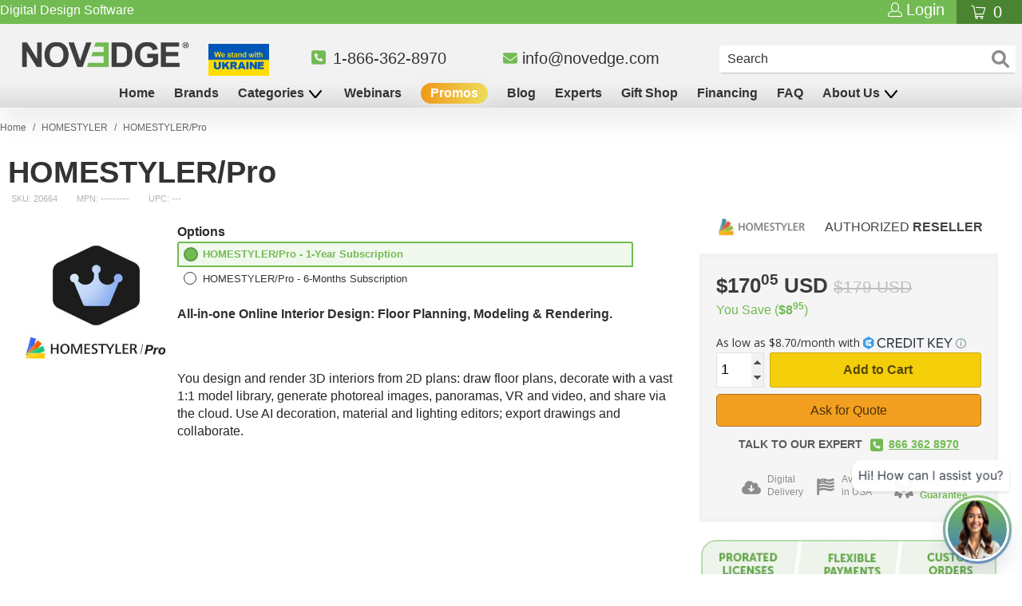

--- FILE ---
content_type: text/html; charset=utf-8
request_url: https://novedge.com/collections/interior-design/products/buy-homestyler-pro?variant=42783813173443
body_size: 83512
content:















<!--  -->




 <!DOCTYPE html>
<html lang="en">
  
<head>
<!-- Google Tag Manager -->
<script>
  (function (w, d, s, l, i) {
    w[l] = w[l] || [];
    w[l].push({ 'gtm.start': new Date().getTime(), event: 'gtm.js' });
    var f = d.getElementsByTagName(s)[0],
      j = d.createElement(s),
      dl = l != 'dataLayer' ? '&l=' + l : '';
    j.async = true;
    j.src = 'https://www.googletagmanager.com/gtm.js?id=' + i + dl;
    f.parentNode.insertBefore(j, f);
  })(window, document, 'script', 'dataLayer', 'GTM-MFHPZ79');
</script>
<!-- End Google Tag Manager -->
<!-- TAGinstall START -->
<script>
   (function(w) {  var first = document.getElementsByTagName('script')[0];  var script = document.createElement('script');  script.async = true;  script.src = 'https://gtm.taginstall.com/sites/470908ed4b2097756b987361e016efd6730702fe10e8cc88907f2af2aa323887/gtm-data-layer-108-210715340.js';  script.addEventListener ("load", function() {  function start() {    var allProducts = [];  var shopCurrency = 'USD';  var collectionTitle = "Interior Design";    var customer = {  customerType: 'guest'  };    var pageType = 'Product Page';  var searchPerformed = false;  var cart = {  "items": [],  "total": 0.0,  "currency": "USD",  };  if (!w.__TAGinstall) {  console.error('Unable to initialize Easy Tag - GTM & Data Layer.');  return;  }  w.__TAGinstall.init({  shopCurrency, allProducts, collectionTitle, searchPerformed, pageType, customer, cartData: cart  });     var product = {  name: "HOMESTYLER\/Pro",  title: "HOMESTYLER\/Pro",  id: "20664",  productId: "7702505521347",  variantId: "42783813173443",  handle: "buy-homestyler-pro",  price: "94.05",  image: "\/\/novedge.com\/cdn\/shop\/files\/Pro_medium.jpg?v=1706128112",  brand: "HOMESTYLER",  category: "","variants": [{  id: "42783813173443",  title: "HOMESTYLER\/Pro - 1-Year Subscription",  sku: "20664",  price: "170.05",  compareAtPrice: "179.0",  },{  id: "42961986814147",  title: "HOMESTYLER\/Pro - 6-Months Subscription",  sku: "20752",  price: "94.05",  compareAtPrice: "99.0",  },]  };  w.__TAGinstall.onProductPage({  product, collectionTitle, shopCurrency, ShopifyAnalytics  });    };  if (w.__TAGinstall && w.__TAGinstall.boot) {  w.__TAGinstall.boot(start);  }  }, false);  first.parentNode.insertBefore(script, first); })(window);
</script>
<!-- TAGinstall END -->

<script>const saobs=new MutationObserver(a=>{a.forEach(({addedNodes:a})=>{a.forEach(a=>{1===a.nodeType&&"SCRIPT"===a.tagName&&a.innerHTML.includes("facebook.net")&&(a.type="text/javascripts"),1===a.nodeType&&"SCRIPT"===a.tagName&&a.src.includes("static.hsappstatic.net")&&(a.type="text/javascripts"),1===a.nodeType&&"SCRIPT"===a.tagName&&a.innerHTML.includes("gtag")&&(a.type="text/javascripts"),1===a.nodeType&&"SCRIPT"===a.tagName&&a.innerHTML.includes("tagmanager")&&(a.type="text/javascripts"),1===a.nodeType&&"SCRIPT"===a.tagName&&a.innerHTML.includes("gtm")&&(a.type="text/javascripts"),1===a.nodeType&&"SCRIPT"===a.tagName&&a.src.includes("googlet")&&(a.type="text/javascripts"),"SCRIPT"===a.tagName&&"analytics"==a.className&&(a.type="text/javascripts"),"IMG"===a.tagName&&(a.loading="lazy"),"IFRAME"===a.tagName&&(a.loading="lazy")})})});var ua=navigator.userAgent.toLowerCase();(ua.indexOf("chrome")> -1||ua.indexOf("firefox")> -1)&& -1===window.location.href.indexOf("no-optimization")&&saobs.observe(document.documentElement,{childList:!0,subtree:!0})</script>




<!-- SEO - All in One -->
<title>HOMESTYLER/Pro</title>
<meta name="description" content="HOMESTYLER: Web-based 3D interior design software for floor plans, rendering and AI decor. Available at NOVEDGE."> <meta name="robots" content="index"> <meta name="robots" content="follow">

 
<script type="application/ld+json">
  {
  	"@context": "http://schema.org",
  	"@type": "Organization",
  	"url": "http://novedge.com"}
</script>

<script type="application/ld+json">
  {
    "@context": "http://www.schema.org",
    "@type": "Store","name": "NOVEDGE","url": "https://novedge.com","description": "Whether you are an architect, engineer, filmmaker or graphic designer, we offer you with the best 3D software and related hardware for your projects.","priceRange":"0-500"
,"telephone": "866-362-8970 ","address": {
      "@type": "PostalAddress","streetAddress": "2001 Addison St. Suite 300, PMB 0203","addressLocality": "Berkeley","addressRegion": "California","postalCode": "94704","addressCountry": "United States"},"geo": {
      "@type": "GeoCoordinates",
      "latitude": "37.8711728",
      "longitude": "-122.2704399"
    }}
</script> <script type="application/ld+json">
    {
      "@context": "http://schema.org",
      "@type": "WebSite",
      "url": "https://novedge.com/",
      "potentialAction": {
        "@type": "SearchAction",
        "target": "https://novedge.com/search?q={search_term_string}",
        "query-input": "required name=search_term_string"
      }
    }</script> <script>
      var metafield = ''.replace(/(\r\n|\n|\r)/gm, "");
      var txt = document.createElement("textarea");
      txt.innerHTML = metafield;
      if (metafield){
        metafield = JSON.parse(txt.value);
      }
      var rate = metafield["reviews"]["recent"][0]["star_rating"];
      console.log(rate,'metafield');

    var spProductSchemaJson = {
    	"@context": "http://schema.org",
    	"@type": "Product",
      "@id": "https:\/\/novedge.com\/products\/buy-homestyler-pro#product",
        "brand": {
    		"@type": "Brand",
    		"name": "HOMESTYLER"
    	},
    	"@id" : "https:\/\/novedge.com\/products\/buy-homestyler-pro",
    	"sku": "20664",
    	"description": "HOMESTYLER: Web-based 3D interior design software for floor plans, rendering and AI decor. Available at NOVEDGE.",
    	"url": "https:\/\/novedge.com\/products\/buy-homestyler-pro",
    	"name": "HOMESTYLER\/Pro","image": "https://novedge.com/cdn/shop/files/Pro_grande.jpg?v=1706128112","offers": {
    		"@type": "Offer",
    		"url" :"https:\/\/novedge.com\/products\/buy-homestyler-pro",
            "image": "https://novedge.com/cdn/shop/files/Pro_grande.jpg?v=1706128112",
            "sku" :"20664",
    		"price": "170.05",
    		"priceCurrency": "USD",
    		"availability": "InStock"
    	}}

    var el = document.createElement('script');
      el.type = 'application/ld+json';
      el.text = JSON.stringify(spProductSchemaJson);
      setTimeout(function(){
        document.body.appendChild(el);
      },200);</script> 
<!-- End - SEO - All in One --> <link rel="preload" href="//novedge.com/cdn/shopifycloud/storefront/assets/no-image-100-2a702f30_small.gif" as="image"> <!-- Google Optimize Container  --TURNED OFF for PERFORMANCE IMPROVEMENT on 07/15/22 <script src="https://www.googleoptimize.com/optimize.js?id=OPT-T8TD4XN"></script>
  --> <!-- Global site tag (gtag.js) - Google Ads: 1071844809 -->
	<script async src="https://www.googletagmanager.com/gtag/js?id=AW-1071844809"></script>
	<script>
	  window.dataLayer = window.dataLayer || [];
  		function gtag(){dataLayer.push(arguments);}
  		gtag('js', new Date());

  		gtag('config', 'AW-1071844809', { ' allow_enhanced_conversions' : true } );
	</script>
    
       
<!-- Reddit Pixel -->
<!-- <script> -->
<!-- !function(w,d){if(!w.rdt){var p=w.rdt=function(){p.sendEvent?p.sendEvent.apply(p,arguments):p.callQueue.push(arguments)};p.callQueue=[];var t=d.createElement("script");t.src="https://www.redditstatic.com/ads/pixel.js",t.async=!0;var s=d.getElementsByTagName("script")[0];s.parentNode.insertBefore(t,s)}}(window,document);rdt('init','a2_dwwxplkrmcc5', {"aaid":"<AAID-HERE>","email":"<EMAIL-HERE>","externalId":"<EXTERNAL-ID-HERE>","idfa":"<IDFA-HERE>"});rdt('track', 'PageVisit');  -->
<!--</script> -->
<!-- DO NOT MODIFY UNLESS TO REPLACE A USER IDENTIFIER -->
<!-- End Reddit Pixel --> <!-- Reddit Pixel -->
<script>
!function(w,d){if(!w.rdt){var p=w.rdt=function(){p.sendEvent?p.sendEvent.apply(p,arguments):p.callQueue.push(arguments)};p.callQueue=[];var t=d.createElement("script");t.src="https://www.redditstatic.com/ads/pixel.js",t.async=!0;var s=d.getElementsByTagName("script")[0];s.parentNode.insertBefore(t,s)}}(window,document);rdt('init','a2_dwwxplkrmcc5');rdt('track', 'PageVisit');
</script>
<!-- DO NOT MODIFY UNLESS TO REPLACE A USER IDENTIFIER -->
<!-- End Reddit Pixel --> <script>
      (function(w,d,t,r,u)
         {var f,n,i;
          w[u]=w[u]||[],f=function()
          {
            var o={ti:"28244833", enableAutoSpaTracking: true};
            o.q=w[u],w[u]=new UET(o),w[u].push("pageLoad")},n=d.createElement(t),n.src=r,n.async=1,n.onload=n.onreadystatechange=function()
            {
              var s=this.readyState;
              s&&s!=="loaded"&&s!=="complete"||(f(),n.onload=n.onreadystatechange=null)},i=d.getElementsByTagName(t)[0],i.parentNode.insertBefore(n,i)
           })
          (window,document,"script","//bat.bing.com/bat.js","uetq");

          analytics.subscribe("checkout_completed", (event) => {
            uetq = uetq || [];
            uetq.push('event','purchase',
              {
                  'revenue_value': event.data.checkout.totalPrice.amount,
                'currency' : event.data.checkout.currencyCode
              });</script>
  
  
    
    
    
<script>
          var queryString = window.location.search;

          if (queryString != '') {
            var pathName = window.location.pathname;
            var url = pathName + queryString;
            var urlsToCheck = '/blogs/news/tagged/';
            var urlsToCheck = urlsToCheck.split(',');
            var allowUrlsToCheck = '';
            if (allowUrlsToCheck != '') {
              var allowUrlsToCheck = allowUrlsToCheck.split(',');
            }

            if (document.readyState === 'complete' || (document.readyState !== 'loading' && !document.documentElement.doScroll)) {
              var processNoIndex = true;
            } else {
              var processNoIndex = true;
            }

            if (processNoIndex == true) {
              var allowFound = false;
              var applyNoIndex = false;

              if (allowUrlsToCheck != '') {
                for (i = 0; i <allowUrlsToCheck.length; i++) {
                  var allowCheckQueryString = url.includes(allowUrlsToCheck[i]);

                  if (allowCheckQueryString == true) {
                    allowFound = true;
                    break;
                  }
                }
              }

              if (allowFound == false) {
                for (i = 0; i <urlsToCheck.length; i++) {
                  var checkQueryString = url.includes(urlsToCheck[i]);

                  if (checkQueryString == true) {
                    applyNoIndex = true;
                    break;
                  }
                }

                if (applyNoIndex == true) {
                  var metaRobots = document.getElementsByName('robots');
                  for (var i = metaRobots.length - 1; i >= 0; i--) {
                    metaRobots[i].parentNode.removeChild(metaRobots[i]);
                  }

                  var meta = document.createElement('meta');
                  meta.name = 'robots';
                  meta.content = 'noindex, nofollow';
                  document.getElementsByTagName('head')[0].appendChild(meta);
                }
              } else {
                var metaRobots = document.getElementsByName('robots');
                for (var i = metaRobots.length - 1; i >= 0; i--) {
                  metaRobots[i].parentNode.removeChild(metaRobots[i]);
                }
              }
            }
          }</script>
      




	
<script>
        var queryString = window.location.search;

        if (queryString != '') {
          var pathName = window.location.pathname;
          var url = pathName + queryString;
          var urlsToCheck = '/blogs/news/tagged/';
          var urlsToCheck = urlsToCheck.split(',');
          var allowUrlsToCheck = '';
          if (allowUrlsToCheck != '') {
            var allowUrlsToCheck = allowUrlsToCheck.split(',');
          }

          if (document.readyState === 'complete' || (document.readyState !== 'loading' && !document.documentElement.doScroll)) {
            var processNoIndex = true;
          } else {
            var processNoIndex = true;
          }

          if (processNoIndex == true) {
            var allowFound = false;
            var applyNoIndex = false;

            if (allowUrlsToCheck != '') {
              for (i = 0; i <allowUrlsToCheck.length; i++) {
                var allowCheckQueryString = url.includes(allowUrlsToCheck[i]);

                if (allowCheckQueryString == true) {
                  allowFound = true;
                  break;
                }
              }
            }

            if (allowFound == false) {
              for (i = 0; i <urlsToCheck.length; i++) {
                var checkQueryString = url.includes(urlsToCheck[i]);

                if (checkQueryString == true) {
                  applyNoIndex = true;
                  break;
                }
              }

              if (applyNoIndex == true) {
                var metaRobots = document.getElementsByName('robots');
                for (var i = metaRobots.length - 1; i >= 0; i--) {
                  metaRobots[i].parentNode.removeChild(metaRobots[i]);
                }

                var meta = document.createElement('meta');
                meta.name = 'robots';
                meta.content = 'noindex, nofollow';
                document.getElementsByTagName('head')[0].appendChild(meta);
              }
            } else {
              var metaRobots = document.getElementsByName('robots');
              for (var i = metaRobots.length - 1; i >= 0; i--) {
                metaRobots[i].parentNode.removeChild(metaRobots[i]);
              }
            }
          }
        }</script> <meta name="ahrefs-site-verification" content="d7190869111271861f9d3be320bd3a4e82ce2e763afe5df22550469fc57bdc5e"> <meta name="google-site-verification" content="7nWeY4vMtOAcBAuuxoiWA11GZzzqQ8uuyTZgNtWN6Y0" /> <meta name="msvalidate.01" content="375C09223C79C3B604980813F155F9B4" /> <!-- MPN code title generator --> <!-- // Does it work witout this...?   We'll see - CS 4-11-2020 <script>      
        document.querySelectorAll('.ellipsify').forEach(function (elem) {
          if (parseFloat(window.getComputedStyle(elem).width) === parseFloat(window.getComputedStyle(elem.parentElement).width)) {
            elem.setAttribute('title', elem.textContent);
          }
        });</script>         
	--> <title>
    HOMESTYLER/Pro
</title> <meta name="description" content="HOMESTYLER: Web-based 3D interior design software for floor plans, rendering and AI decor. Available at NOVEDGE."> <!-- NOVEDGE Change - 12-01-2019 --> <meta charset="utf-8"> <meta http-equiv="cleartype" content="on"> <meta name="robots" content="index,follow"> <!-- Mobile Specific Metas --> <meta name="HandheldFriendly" content="True"> <meta name="MobileOptimized" content="320"> <meta name="viewport" content="width=device-width,initial-scale=1"> <meta name="theme-color" content="#fafafa"> <!-- NOVEDGE Change - 12-01-2019 --> <link rel="preconnect dns-prefetch" href="https://fonts.shopifycdn.com" /> <link rel="preconnect dns-prefetch" href="https://cdn.shopify.com" /> <link rel="preconnect dns-prefetch" href="https://v.shopify.com" /> <link rel="preconnect dns-prefetch" href="https://cdn.shopifycloud.com" /> <link rel="preconnect dns-prefetch" href="https://productreviews.shopifycdn.com" /> <script src="//novedge.com/cdn/shop/t/239/assets/jquery.min.js?v=9503732020592794151717625127"></script> <link rel="preload" as="style" href="https://cdnjs.cloudflare.com/ajax/libs/fancybox/3.5.6/jquery.fancybox.css"> <link rel="stylesheet" href="https://cdnjs.cloudflare.com/ajax/libs/fancybox/3.5.6/jquery.fancybox.css" /> <link rel="preload" as="style" href="https://cdn.jsdelivr.net/gh/fancyapps/fancybox@3.5.7/dist/jquery.fancybox.min.css"> <link rel="stylesheet" href="https://cdn.jsdelivr.net/gh/fancyapps/fancybox@3.5.7/dist/jquery.fancybox.min.css" /> <link rel="preload" as="script" href="https://cdn.jsdelivr.net/gh/fancyapps/fancybox@3.5.7/dist/jquery.fancybox.min.js"> <script defer src="https://cdn.jsdelivr.net/gh/fancyapps/fancybox@3.5.7/dist/jquery.fancybox.min.js"></script> <link href="//novedge.com/cdn/shop/t/239/assets/styles.scss.css?v=15572711989267974491763975590" rel="stylesheet" type="text/css" media="all" /> <script>
      window.lazySizesConfig = window.lazySizesConfig || {};

      lazySizesConfig.expand = 300;
      lazySizesConfig.loadHidden = false;

      /*! lazysizes - v4.1.4 */
      !function(a,b){var c=b(a,a.document);a.lazySizes=c,"object"==typeof module&&module.exports&&(module.exports=c)}(window,function(a,b){"use strict";if(b.getElementsByClassName){var c,d,e=b.documentElement,f=a.Date,g=a.HTMLPictureElement,h="addEventListener",i="getAttribute",j=a[h],k=a.setTimeout,l=a.requestAnimationFrame||k,m=a.requestIdleCallback,n=/^picture$/i,o=["load","error","lazyincluded","_lazyloaded"],p={},q=Array.prototype.forEach,r=function(a,b){return p[b]||(p[b]=new RegExp("(\\s|^)"+b+"(\\s|$)")),p[b].test(a[i]("class")||"")&&p[b]},s=function(a,b){r(a,b)||a.setAttribute("class",(a[i]("class")||"").trim()+" "+b)},t=function(a,b){var c;(c=r(a,b))&&a.setAttribute("class",(a[i]("class")||"").replace(c," "))},u=function(a,b,c){var d=c?h:"removeEventListener";c&&u(a,b),o.forEach(function(c){a[d](c,b)})},v=function(a,d,e,f,g){var h=b.createEvent("Event");return e||(e={}),e.instance=c,h.initEvent(d,!f,!g),h.detail=e,a.dispatchEvent(h),h},w=function(b,c){var e;!g&&(e=a.picturefill||d.pf)?(c&&c.src&&!b[i]("srcset")&&b.setAttribute("srcset",c.src),e({reevaluate:!0,elements:[b]})):c&&c.src&&(b.src=c.src)},x=function(a,b){return(getComputedStyle(a,null)||{})[b]},y=function(a,b,c){for(c=c||a.offsetWidth;c<d.minSize&&b&&!a._lazysizesWidth;)c=b.offsetWidth,b=b.parentNode;return c},z=function(){var a,c,d=[],e=[],f=d,g=function(){var b=f;for(f=d.length?e:d,a=!0,c=!1;b.length;)b.shift()();a=!1},h=function(d,e){a&&!e?d.apply(this,arguments):(f.push(d),c||(c=!0,(b.hidden?k:l)(g)))};return h._lsFlush=g,h}(),A=function(a,b){return b?function(){z(a)}:function(){var b=this,c=arguments;z(function(){a.apply(b,c)})}},B=function(a){var b,c=0,e=d.throttleDelay,g=d.ricTimeout,h=function(){b=!1,c=f.now(),a()},i=m&&g>49?function(){m(h,{timeout:g}),g!==d.ricTimeout&&(g=d.ricTimeout)}:A(function(){k(h)},!0);return function(a){var d;(a=a===!0)&&(g=33),b||(b=!0,d=e-(f.now()-c),0>d&&(d=0),a||9>d?i():k(i,d))}},C=function(a){var b,c,d=99,e=function(){b=null,a()},g=function(){var a=f.now()-c;d>a?k(g,d-a):(m||e)(e)};return function(){c=f.now(),b||(b=k(g,d))}};!function(){var b,c={lazyClass:"lazyload",loadedClass:"lazyloaded",loadingClass:"lazyloading",preloadClass:"lazypreload",errorClass:"lazyerror",autosizesClass:"lazyautosizes",srcAttr:"data-src",srcsetAttr:"data-srcset",sizesAttr:"data-sizes",minSize:40,customMedia:{},init:!0,expFactor:1.5,hFac:.8,loadMode:2,loadHidden:!0,ricTimeout:0,throttleDelay:125};d=a.lazySizesConfig||a.lazysizesConfig||{};for(b in c)b in d||(d[b]=c[b]);a.lazySizesConfig=d,k(function(){d.init&&F()})}();var D=function(){var g,l,m,o,p,y,D,F,G,H,I,J,K,L,M=/^img$/i,N=/^iframe$/i,O="onscroll"in a&&!/(gle|ing)bot/.test(navigator.userAgent),P=0,Q=0,R=0,S=-1,T=function(a){R--,a&&a.target&&u(a.target,T),(!a||0>R||!a.target)&&(R=0)},U=function(a,c){var d,f=a,g="hidden"==x(b.body,"visibility")||"hidden"!=x(a.parentNode,"visibility")&&"hidden"!=x(a,"visibility");for(F-=c,I+=c,G-=c,H+=c;g&&(f=f.offsetParent)&&f!=b.body&&f!=e;)g=(x(f,"opacity")||1)>0,g&&"visible"!=x(f,"overflow")&&(d=f.getBoundingClientRect(),g=H>d.left&&G<d.right&&I>d.top-1&&F<d.bottom+1);return g},V=function(){var a,f,h,j,k,m,n,p,q,r=c.elements;if((o=d.loadMode)&&8>R&&(a=r.length)){f=0,S++,null==K&&("expand"in d||(d.expand=e.clientHeight>500&&e.clientWidth>500?500:370),J=d.expand,K=J*d.expFactor),K>Q&&1>R&&S>2&&o>2&&!b.hidden?(Q=K,S=0):Q=o>1&&S>1&&6>R?J:P;for(;a>f;f++)if(r[f]&&!r[f]._lazyRace)if(O)if((p=r[f][i]("data-expand"))&&(m=1*p)||(m=Q),q!==m&&(y=innerWidth+m*L,D=innerHeight+m,n=-1*m,q=m),h=r[f].getBoundingClientRect(),(I=h.bottom)>=n&&(F=h.top)<=D&&(H=h.right)>=n*L&&(G=h.left)<=y&&(I||H||G||F)&&(d.loadHidden||"hidden"!=x(r[f],"visibility"))&&(l&&3>R&&!p&&(3>o||4>S)||U(r[f],m))){if(ba(r[f]),k=!0,R>9)break}else!k&&l&&!j&&4>R&&4>S&&o>2&&(g[0]||d.preloadAfterLoad)&&(g[0]||!p&&(I||H||G||F||"auto"!=r[f][i](d.sizesAttr)))&&(j=g[0]||r[f]);else ba(r[f]);j&&!k&&ba(j)}},W=B(V),X=function(a){s(a.target,d.loadedClass),t(a.target,d.loadingClass),u(a.target,Z),v(a.target,"lazyloaded")},Y=A(X),Z=function(a){Y({target:a.target})},$=function(a,b){try{a.contentWindow.location.replace(b)}catch(c){a.src=b}},_=function(a){var b,c=a[i](d.srcsetAttr);(b=d.customMedia[a[i]("data-media")||a[i]("media")])&&a.setAttribute("media",b),c&&a.setAttribute("srcset",c)},aa=A(function(a,b,c,e,f){var g,h,j,l,o,p;(o=v(a,"lazybeforeunveil",b)).defaultPrevented||(e&&(c?s(a,d.autosizesClass):a.setAttribute("sizes",e)),h=a[i](d.srcsetAttr),g=a[i](d.srcAttr),f&&(j=a.parentNode,l=j&&n.test(j.nodeName||"")),p=b.firesLoad||"src"in a&&(h||g||l),o={target:a},p&&(u(a,T,!0),clearTimeout(m),m=k(T,2500),s(a,d.loadingClass),u(a,Z,!0)),l&&q.call(j.getElementsByTagName("source"),_),h?a.setAttribute("srcset",h):g&&!l&&(N.test(a.nodeName)?$(a,g):a.src=g),f&&(h||l)&&w(a,{src:g})),a._lazyRace&&delete a._lazyRace,t(a,d.lazyClass),z(function(){(!p||a.complete&&a.naturalWidth>1)&&(p?T(o):R--,X(o))},!0)}),ba=function(a){var b,c=M.test(a.nodeName),e=c&&(a[i](d.sizesAttr)||a[i]("sizes")),f="auto"==e;(!f&&l||!c||!a[i]("src")&&!a.srcset||a.complete||r(a,d.errorClass)||!r(a,d.lazyClass))&&(b=v(a,"lazyunveilread").detail,f&&E.updateElem(a,!0,a.offsetWidth),a._lazyRace=!0,R++,aa(a,b,f,e,c))},ca=function(){if(!l){if(f.now()-p<999)return void k(ca,999);var a=C(function(){d.loadMode=3,W()});l=!0,d.loadMode=3,W(),j("scroll",function(){3==d.loadMode&&(d.loadMode=2),a()},!0)}};return{_:function(){p=f.now(),c.elements=b.getElementsByClassName(d.lazyClass),g=b.getElementsByClassName(d.lazyClass+" "+d.preloadClass),L=d.hFac,j("scroll",W,!0),j("resize",W,!0),a.MutationObserver?new MutationObserver(W).observe(e,{childList:!0,subtree:!0,attributes:!0}):(e[h]("DOMNodeInserted",W,!0),e[h]("DOMAttrModified",W,!0),setInterval(W,999)),j("hashchange",W,!0),["focus","mouseover","click","load","transitionend","animationend","webkitAnimationEnd"].forEach(function(a){b[h](a,W,!0)}),/d$|^c/.test(b.readyState)?ca():(j("load",ca),b[h]("DOMContentLoaded",W),k(ca,2e4)),c.elements.length?(V(),z._lsFlush()):W()},checkElems:W,unveil:ba}}(),E=function(){var a,c=A(function(a,b,c,d){var e,f,g;if(a._lazysizesWidth=d,d+="px",a.setAttribute("sizes",d),n.test(b.nodeName||""))for(e=b.getElementsByTagName("source"),f=0,g=e.length;g>f;f++)e[f].setAttribute("sizes",d);c.detail.dataAttr||w(a,c.detail)}),e=function(a,b,d){var e,f=a.parentNode;f&&(d=y(a,f,d),e=v(a,"lazybeforesizes",{width:d,dataAttr:!!b}),e.defaultPrevented||(d=e.detail.width,d&&d!==a._lazysizesWidth&&c(a,f,e,d)))},f=function(){var b,c=a.length;if(c)for(b=0;c>b;b++)e(a[b])},g=C(f);return{_:function(){a=b.getElementsByClassName(d.autosizesClass),j("resize",g)},checkElems:g,updateElem:e}}(),F=function(){F.i||(F.i=!0,E._(),D._())};return c={cfg:d,autoSizer:E,loader:D,init:F,uP:w,aC:s,rC:t,hC:r,fire:v,gW:y,rAF:z}}});

      /*! lazysizes - v4.1.4 */
      !function(a,b){var c=function(){b(a.lazySizes),a.removeEventListener("lazyunveilread",c,!0)};b=b.bind(null,a,a.document),"object"==typeof module&&module.exports?b(require("lazysizes")):a.lazySizes?c():a.addEventListener("lazyunveilread",c,!0)}(window,function(a,b,c){"use strict";function d(){this.ratioElems=b.getElementsByClassName("lazyaspectratio"),this._setupEvents(),this.processImages()}if(a.addEventListener){var e,f,g,h=Array.prototype.forEach,i=/^picture$/i,j="data-aspectratio",k="img["+j+"]",l=function(b){return a.matchMedia?(l=function(a){return!a||(matchMedia(a)||{}).matches})(b):a.Modernizr&&Modernizr.mq?!b||Modernizr.mq(b):!b},m=c.aC,n=c.rC,o=c.cfg;d.prototype={_setupEvents:function(){var a=this,c=function(b){b.naturalWidth<36?a.addAspectRatio(b,!0):a.removeAspectRatio(b,!0)},d=function(){a.processImages()};b.addEventListener("load",function(a){a.target.getAttribute&&a.target.getAttribute(j)&&c(a.target)},!0),addEventListener("resize",function(){var b,d=function(){h.call(a.ratioElems,c)};return function(){clearTimeout(b),b=setTimeout(d,99)}}()),b.addEventListener("DOMContentLoaded",d),addEventListener("load",d)},processImages:function(a){var c,d;a||(a=b),c="length"in a&&!a.nodeName?a:a.querySelectorAll(k);for(d=0;d<c.length;d++)c[d].naturalWidth>36?this.removeAspectRatio(c[d]):this.addAspectRatio(c[d])},getSelectedRatio:function(a){var b,c,d,e,f,g=a.parentNode;if(g&&i.test(g.nodeName||""))for(d=g.getElementsByTagName("source"),b=0,c=d.length;c>b;b++)if(e=d[b].getAttribute("data-media")||d[b].getAttribute("media"),o.customMedia[e]&&(e=o.customMedia[e]),l(e)){f=d[b].getAttribute(j);break}return f||a.getAttribute(j)||""},parseRatio:function(){var a=/^\s*([+\d\.]+)(\s*[\/x]\s*([+\d\.]+))?\s*$/,b={};return function(c){var d;return!b[c]&&(d=c.match(a))&&(d[3]?b[c]=d[1]/d[3]:b[c]=1*d[1]),b[c]}}(),addAspectRatio:function(b,c){var d,e=b.offsetWidth,f=b.offsetHeight;return c||m(b,"lazyaspectratio"),36>e&&0>=f?void((e||f&&a.console)&&console.log("Define width or height of image, so we can calculate the other dimension")):(d=this.getSelectedRatio(b),d=this.parseRatio(d),void(d&&(e?b.style.height=e/d+"px":b.style.width=f*d+"px")))},removeAspectRatio:function(a){n(a,"lazyaspectratio"),a.style.height="",a.style.width="",a.removeAttribute(j)}},f=function(){g=a.jQuery||a.Zepto||a.shoestring||a.$,g&&g.fn&&!g.fn.imageRatio&&g.fn.filter&&g.fn.add&&g.fn.find?g.fn.imageRatio=function(){return e.processImages(this.find(k).add(this.filter(k))),this}:g=!1},f(),setTimeout(f),e=new d,a.imageRatio=e,"object"==typeof module&&module.exports?module.exports=e:"function"==typeof define&&define.amd&&define(e)}});

        /*! lazysizes - v4.1.5 */
        !function(a,b){var c=function(){b(a.lazySizes),a.removeEventListener("lazyunveilread",c,!0)};b=b.bind(null,a,a.document),"object"==typeof module&&module.exports?b(require("lazysizes")):a.lazySizes?c():a.addEventListener("lazyunveilread",c,!0)}(window,function(a,b,c){"use strict";if(a.addEventListener){var d=/\s+/g,e=/\s*\|\s+|\s+\|\s*/g,f=/^(.+?)(?:\s+\[\s*(.+?)\s*\])(?:\s+\[\s*(.+?)\s*\])?$/,g=/^\s*\(*\s*type\s*:\s*(.+?)\s*\)*\s*$/,h=/\(|\)|'/,i={contain:1,cover:1},j=function(a){var b=c.gW(a,a.parentNode);return(!a._lazysizesWidth||b>a._lazysizesWidth)&&(a._lazysizesWidth=b),a._lazysizesWidth},k=function(a){var b;return b=(getComputedStyle(a)||{getPropertyValue:function(){}}).getPropertyValue("background-size"),!i[b]&&i[a.style.backgroundSize]&&(b=a.style.backgroundSize),b},l=function(a,b){if(b){var c=b.match(g);c&&c[1]?a.setAttribute("type",c[1]):a.setAttribute("media",lazySizesConfig.customMedia[b]||b)}},m=function(a,c,g){var h=b.createElement("picture"),i=c.getAttribute(lazySizesConfig.sizesAttr),j=c.getAttribute("data-ratio"),k=c.getAttribute("data-optimumx");c._lazybgset&&c._lazybgset.parentNode==c&&c.removeChild(c._lazybgset),Object.defineProperty(g,"_lazybgset",{value:c,writable:!0}),Object.defineProperty(c,"_lazybgset",{value:h,writable:!0}),a=a.replace(d," ").split(e),h.style.display="none",g.className=lazySizesConfig.lazyClass,1!=a.length||i||(i="auto"),a.forEach(function(a){var c,d=b.createElement("source");i&&"auto"!=i&&d.setAttribute("sizes",i),(c=a.match(f))?(d.setAttribute(lazySizesConfig.srcsetAttr,c[1]),l(d,c[2]),l(d,c[3])):d.setAttribute(lazySizesConfig.srcsetAttr,a),h.appendChild(d)}),i&&(g.setAttribute(lazySizesConfig.sizesAttr,i),c.removeAttribute(lazySizesConfig.sizesAttr),c.removeAttribute("sizes")),k&&g.setAttribute("data-optimumx",k),j&&g.setAttribute("data-ratio",j),h.appendChild(g),c.appendChild(h)},n=function(a){if(a.target._lazybgset){var b=a.target,d=b._lazybgset,e=b.currentSrc||b.src;if(e){var f=c.fire(d,"bgsetproxy",{src:e,useSrc:h.test(e)?JSON.stringify(e):e});f.defaultPrevented||(d.style.backgroundImage="url("+f.detail.useSrc+")")}b._lazybgsetLoading&&(c.fire(d,"_lazyloaded",{},!1,!0),delete b._lazybgsetLoading)}};addEventListener("lazybeforeunveil",function(a){var d,e,f;!a.defaultPrevented&&(d=a.target.getAttribute("data-bgset"))&&(f=a.target,e=b.createElement("img"),e.alt="",e._lazybgsetLoading=!0,a.detail.firesLoad=!0,m(d,f,e),setTimeout(function(){c.loader.unveil(e),c.rAF(function(){c.fire(e,"_lazyloaded",{},!0,!0),e.complete&&n({target:e})})}))}),b.addEventListener("load",n,!0),a.addEventListener("lazybeforesizes",function(a){if(a.detail.instance==c&&a.target._lazybgset&&a.detail.dataAttr){var b=a.target._lazybgset,d=k(b);i[d]&&(a.target._lazysizesParentFit=d,c.rAF(function(){a.target.setAttribute("data-parent-fit",d),a.target._lazysizesParentFit&&delete a.target._lazysizesParentFit}))}},!0),b.documentElement.addEventListener("lazybeforesizes",function(a){!a.defaultPrevented&&a.target._lazybgset&&a.detail.instance==c&&(a.detail.width=j(a.target._lazybgset))})}});</script> <link rel="shortcut icon" type="image/x-icon" href="//novedge.com/cdn/shop/files/novedge_favicon_transparent_4e1ee56e-e4d1-4460-8db2-7d33518c4366_180x180.png?v=1613681117"> <link rel="apple-touch-icon" href="//novedge.com/cdn/shop/files/novedge_favicon_transparent_4e1ee56e-e4d1-4460-8db2-7d33518c4366_180x180.png?v=1613681117"/> <link rel="apple-touch-icon" sizes="57x57" href="//novedge.com/cdn/shop/files/novedge_favicon_transparent_4e1ee56e-e4d1-4460-8db2-7d33518c4366_57x57.png?v=1613681117"/> <link rel="apple-touch-icon" sizes="60x60" href="//novedge.com/cdn/shop/files/novedge_favicon_transparent_4e1ee56e-e4d1-4460-8db2-7d33518c4366_60x60.png?v=1613681117"/> <link rel="apple-touch-icon" sizes="72x72" href="//novedge.com/cdn/shop/files/novedge_favicon_transparent_4e1ee56e-e4d1-4460-8db2-7d33518c4366_72x72.png?v=1613681117"/> <link rel="apple-touch-icon" sizes="76x76" href="//novedge.com/cdn/shop/files/novedge_favicon_transparent_4e1ee56e-e4d1-4460-8db2-7d33518c4366_76x76.png?v=1613681117"/> <link rel="apple-touch-icon" sizes="114x114" href="//novedge.com/cdn/shop/files/novedge_favicon_transparent_4e1ee56e-e4d1-4460-8db2-7d33518c4366_114x114.png?v=1613681117"/> <link rel="apple-touch-icon" sizes="180x180" href="//novedge.com/cdn/shop/files/novedge_favicon_transparent_4e1ee56e-e4d1-4460-8db2-7d33518c4366_180x180.png?v=1613681117"/> <link rel="apple-touch-icon" sizes="228x228" href="//novedge.com/cdn/shop/files/novedge_favicon_transparent_4e1ee56e-e4d1-4460-8db2-7d33518c4366_228x228.png?v=1613681117"/> <link rel="canonical" href="https://novedge.com/products/buy-homestyler-pro" /> <!-- Code from Swish: Page Speed Booster App -->
    
	<script src="https://swishapp.digital/static/loader/?key=U2FsdGVkX1%2Fr5EqcvNyJOx%2Fh0DW5Oe%2BpEeXgr3NLNF8BQej2ERDCfLYWpws2YOc6txSIEL%2Fn2qrtk4ZxDv80nQ%3D%3D" defer></script> <script>window.performance && window.performance.mark && window.performance.mark('shopify.content_for_header.start');</script><meta name="google-site-verification" content="W2-MWLUIT0fnKD0s0Y_evvuG2kndIVu6AajRA9p4l6g">
<meta name="google-site-verification" content="8Td-C6Yq0LeB16op2_ktdRSqG3c1KZ0F2d6LaS5_9gg">
<meta id="shopify-digital-wallet" name="shopify-digital-wallet" content="/24607981613/digital_wallets/dialog">
<meta name="shopify-checkout-api-token" content="7f78c87c44dd2b83bd02564d7bdf913e">
<meta id="in-context-paypal-metadata" data-shop-id="24607981613" data-venmo-supported="true" data-environment="production" data-locale="en_US" data-paypal-v4="true" data-currency="USD">
<link rel="alternate" type="application/json+oembed" href="https://novedge.com/products/buy-homestyler-pro.oembed">
<script async="async" data-src="/checkouts/internal/preloads.js?locale=en-US"></script>
<script id="apple-pay-shop-capabilities" type="application/json">{"shopId":24607981613,"countryCode":"US","currencyCode":"USD","merchantCapabilities":["supports3DS"],"merchantId":"gid:\/\/shopify\/Shop\/24607981613","merchantName":"NOVEDGE","requiredBillingContactFields":["postalAddress","email","phone"],"requiredShippingContactFields":["postalAddress","email","phone"],"shippingType":"shipping","supportedNetworks":["visa","masterCard","amex","discover","elo","jcb"],"total":{"type":"pending","label":"NOVEDGE","amount":"1.00"},"shopifyPaymentsEnabled":true,"supportsSubscriptions":true}</script>
<script id="shopify-features" type="application/json">{"accessToken":"7f78c87c44dd2b83bd02564d7bdf913e","betas":["rich-media-storefront-analytics"],"domain":"novedge.com","predictiveSearch":true,"shopId":24607981613,"locale":"en"}</script>
<script>var Shopify = Shopify || {};
Shopify.shop = "novedge.myshopify.com";
Shopify.locale = "en";
Shopify.currency = {"active":"USD","rate":"1.0"};
Shopify.country = "US";
Shopify.theme = {"name":"NOVEDGE","id":136167981251,"schema_name":"Turbo","schema_version":"2.0","theme_store_id":null,"role":"main"};
Shopify.theme.handle = "null";
Shopify.theme.style = {"id":null,"handle":null};
Shopify.cdnHost = "novedge.com/cdn";
Shopify.routes = Shopify.routes || {};
Shopify.routes.root = "/";</script>
<script type="module">!function(o){(o.Shopify=o.Shopify||{}).modules=!0}(window);</script>
<script>!function(o){function n(){var o=[];function n(){o.push(Array.prototype.slice.apply(arguments))}return n.q=o,n}var t=o.Shopify=o.Shopify||{};t.loadFeatures=n(),t.autoloadFeatures=n()}(window);</script>
<script id="shop-js-analytics" type="application/json">{"pageType":"product"}</script>
<script defer="defer" async type="module" data-src="//novedge.com/cdn/shopifycloud/shop-js/modules/v2/client.init-shop-cart-sync_WVOgQShq.en.esm.js"></script>
<script defer="defer" async type="module" data-src="//novedge.com/cdn/shopifycloud/shop-js/modules/v2/chunk.common_C_13GLB1.esm.js"></script>
<script defer="defer" async type="module" data-src="//novedge.com/cdn/shopifycloud/shop-js/modules/v2/chunk.modal_CLfMGd0m.esm.js"></script>
<script type="module">
  await import("//novedge.com/cdn/shopifycloud/shop-js/modules/v2/client.init-shop-cart-sync_WVOgQShq.en.esm.js");
await import("//novedge.com/cdn/shopifycloud/shop-js/modules/v2/chunk.common_C_13GLB1.esm.js");
await import("//novedge.com/cdn/shopifycloud/shop-js/modules/v2/chunk.modal_CLfMGd0m.esm.js");

  window.Shopify.SignInWithShop?.initShopCartSync?.({"fedCMEnabled":true,"windoidEnabled":true});

</script>
<script>(function() {
  var isLoaded = false;
  function asyncLoad() {
    if (isLoaded) return;
    isLoaded = true;
    var urls = ["https:\/\/d23dclunsivw3h.cloudfront.net\/redirect-app.js?shop=novedge.myshopify.com","https:\/\/tabs.stationmade.com\/registered-scripts\/tabs-by-station.js?shop=novedge.myshopify.com","\/\/cdn.shopify.com\/proxy\/4cf91f92c138962eb276dd0310bdb729ce6164eff126fe5b2a181ec4d058986b\/static.cdn.printful.com\/static\/js\/external\/shopify-product-customizer.js?v=0.28\u0026shop=novedge.myshopify.com\u0026sp-cache-control=cHVibGljLCBtYXgtYWdlPTkwMA","https:\/\/static2.rapidsearch.dev\/resultpage.js?shop=novedge.myshopify.com","https:\/\/api-na1.hubapi.com\/scriptloader\/v1\/6104565.js?shop=novedge.myshopify.com"];
    for (var i = 0; i <urls.length; i++) {
      var s = document.createElement('script');
      s.type = 'text/javascript';
      s.async = true;
      s.src = urls[i];
      var x = document.getElementsByTagName('script')[0];
      x.parentNode.insertBefore(s, x);
    }
  };
  document.addEventListener('StartAsyncLoading',function(event){asyncLoad();});if(window.attachEvent) {
    window.attachEvent('onload', function(){});
  } else {
    window.addEventListener('load', function(){}, false);
  }
})();</script>
<script id="__st">var __st={"a":24607981613,"offset":-28800,"reqid":"f58bb307-5986-470d-b8af-20e9a4a98479-1769695789","pageurl":"novedge.com\/collections\/interior-design\/products\/buy-homestyler-pro?variant=42783813173443","u":"b16431fc354b","p":"product","rtyp":"product","rid":7702505521347};</script>
<script>window.ShopifyPaypalV4VisibilityTracking = true;</script>
<script id="captcha-bootstrap">!function(){'use strict';const t='contact',e='account',n='new_comment',o=[[t,t],['blogs',n],['comments',n],[t,'customer']],c=[[e,'customer_login'],[e,'guest_login'],[e,'recover_customer_password'],[e,'create_customer']],r=t=>t.map((([t,e])=>`form[action*='/${t}']:not([data-nocaptcha='true']) input[name='form_type'][value='${e}']`)).join(','),a=t=>()=>t?[...document.querySelectorAll(t)].map((t=>t.form)):[];function s(){const t=[...o],e=r(t);return a(e)}const i='password',u='form_key',d=['recaptcha-v3-token','g-recaptcha-response','h-captcha-response',i],f=()=>{try{return window.sessionStorage}catch{return}},m='__shopify_v',_=t=>t.elements[u];function p(t,e,n=!1){try{const o=window.sessionStorage,c=JSON.parse(o.getItem(e)),{data:r}=function(t){const{data:e,action:n}=t;return t[m]||n?{data:e,action:n}:{data:t,action:n}}(c);for(const[e,n]of Object.entries(r))t.elements[e]&&(t.elements[e].value=n);n&&o.removeItem(e)}catch(o){console.error('form repopulation failed',{error:o})}}const l='form_type',E='cptcha';function T(t){t.dataset[E]=!0}const w=window,h=w.document,L='Shopify',v='ce_forms',y='captcha';let A=!1;((t,e)=>{const n=(g='f06e6c50-85a8-45c8-87d0-21a2b65856fe',I='https://cdn.shopify.com/shopifycloud/storefront-forms-hcaptcha/ce_storefront_forms_captcha_hcaptcha.v1.5.2.iife.js',D={infoText:'Protected by hCaptcha',privacyText:'Privacy',termsText:'Terms'},(t,e,n)=>{const o=w[L][v],c=o.bindForm;if(c)return c(t,g,e,D).then(n);var r;o.q.push([[t,g,e,D],n]),r=I,A||(h.body.append(Object.assign(h.createElement('script'),{id:'captcha-provider',async:!0,src:r})),A=!0)});var g,I,D;w[L]=w[L]||{},w[L][v]=w[L][v]||{},w[L][v].q=[],w[L][y]=w[L][y]||{},w[L][y].protect=function(t,e){n(t,void 0,e),T(t)},Object.freeze(w[L][y]),function(t,e,n,w,h,L){const[v,y,A,g]=function(t,e,n){const i=e?o:[],u=t?c:[],d=[...i,...u],f=r(d),m=r(i),_=r(d.filter((([t,e])=>n.includes(e))));return[a(f),a(m),a(_),s()]}(w,h,L),I=t=>{const e=t.target;return e instanceof HTMLFormElement?e:e&&e.form},D=t=>v().includes(t);t.addEventListener('submit',(t=>{const e=I(t);if(!e)return;const n=D(e)&&!e.dataset.hcaptchaBound&&!e.dataset.recaptchaBound,o=_(e),c=g().includes(e)&&(!o||!o.value);(n||c)&&t.preventDefault(),c&&!n&&(function(t){try{if(!f())return;!function(t){const e=f();if(!e)return;const n=_(t);if(!n)return;const o=n.value;o&&e.removeItem(o)}(t);const e=Array.from(Array(32),(()=>Math.random().toString(36)[2])).join('');!function(t,e){_(t)||t.append(Object.assign(document.createElement('input'),{type:'hidden',name:u})),t.elements[u].value=e}(t,e),function(t,e){const n=f();if(!n)return;const o=[...t.querySelectorAll(`input[type='${i}']`)].map((({name:t})=>t)),c=[...d,...o],r={};for(const[a,s]of new FormData(t).entries())c.includes(a)||(r[a]=s);n.setItem(e,JSON.stringify({[m]:1,action:t.action,data:r}))}(t,e)}catch(e){console.error('failed to persist form',e)}}(e),e.submit())}));const S=(t,e)=>{t&&!t.dataset[E]&&(n(t,e.some((e=>e===t))),T(t))};for(const o of['focusin','change'])t.addEventListener(o,(t=>{const e=I(t);D(e)&&S(e,y())}));const B=e.get('form_key'),M=e.get(l),P=B&&M;t.addEventListener('DOMContentLoaded',(()=>{const t=y();if(P)for(const e of t)e.elements[l].value===M&&p(e,B);[...new Set([...A(),...v().filter((t=>'true'===t.dataset.shopifyCaptcha))])].forEach((e=>S(e,t)))}))}(h,new URLSearchParams(w.location.search),n,t,e,['guest_login'])})(!0,!0)}();</script>
<script integrity="sha256-4kQ18oKyAcykRKYeNunJcIwy7WH5gtpwJnB7kiuLZ1E=" data-source-attribution="shopify.loadfeatures" defer="defer" data-src="//novedge.com/cdn/shopifycloud/storefront/assets/storefront/load_feature-a0a9edcb.js" crossorigin="anonymous"></script>
<script data-source-attribution="shopify.dynamic_checkout.dynamic.init">var Shopify=Shopify||{};Shopify.PaymentButton=Shopify.PaymentButton||{isStorefrontPortableWallets:!0,init:function(){window.Shopify.PaymentButton.init=function(){};var t=document.createElement("script");t.data-src="https://novedge.com/cdn/shopifycloud/portable-wallets/latest/portable-wallets.en.js",t.type="module",document.head.appendChild(t)}};
</script>
<script data-source-attribution="shopify.dynamic_checkout.buyer_consent">
  function portableWalletsHideBuyerConsent(e){var t=document.getElementById("shopify-buyer-consent"),n=document.getElementById("shopify-subscription-policy-button");t&&n&&(t.classList.add("hidden"),t.setAttribute("aria-hidden","true"),n.removeEventListener("click",e))}function portableWalletsShowBuyerConsent(e){var t=document.getElementById("shopify-buyer-consent"),n=document.getElementById("shopify-subscription-policy-button");t&&n&&(t.classList.remove("hidden"),t.removeAttribute("aria-hidden"),n.addEventListener("click",e))}window.Shopify?.PaymentButton&&(window.Shopify.PaymentButton.hideBuyerConsent=portableWalletsHideBuyerConsent,window.Shopify.PaymentButton.showBuyerConsent=portableWalletsShowBuyerConsent);
</script>
<script data-source-attribution="shopify.dynamic_checkout.cart.bootstrap">document.addEventListener("DOMContentLoaded",(function(){function t(){return document.querySelector("shopify-accelerated-checkout-cart, shopify-accelerated-checkout")}if(t())Shopify.PaymentButton.init();else{new MutationObserver((function(e,n){t()&&(Shopify.PaymentButton.init(),n.disconnect())})).observe(document.body,{childList:!0,subtree:!0})}}));
</script>
<link id="shopify-accelerated-checkout-styles" rel="stylesheet" media="screen" href="https://novedge.com/cdn/shopifycloud/portable-wallets/latest/accelerated-checkout-backwards-compat.css" crossorigin="anonymous">
<style id="shopify-accelerated-checkout-cart">
        #shopify-buyer-consent {
  margin-top: 1em;
  display: inline-block;
  width: 100%;
}

#shopify-buyer-consent.hidden {
  display: none;
}

#shopify-subscription-policy-button {
  background: none;
  border: none;
  padding: 0;
  text-decoration: underline;
  font-size: inherit;
  cursor: pointer;
}

#shopify-subscription-policy-button::before {
  box-shadow: none;
}

      </style>

<script>window.performance && window.performance.mark && window.performance.mark('shopify.content_for_header.end');</script> <!-- "snippets/shogun-products.liquid" was not rendered, the associated app was uninstalled -->



    
    




<meta name="author" content="NOVEDGE">
<meta property="og:url" content="https://novedge.com/products/buy-homestyler-pro">
<meta property="og:site_name" content="NOVEDGE"> <meta property="og:type" content="product"> <meta property="og:title" content="HOMESTYLER/Pro"> <meta property="og:image" content="https://novedge.com/cdn/shop/files/Pro_600x.jpg?v=1706128112"> <meta property="og:image:secure_url" content="https://novedge.com/cdn/shop/files/Pro_600x.jpg?v=1706128112"> <meta property="og:image:width" content="300"> <meta property="og:image:height" content="300"> <meta property="og:image:alt" content="HOMESTYLER | HOMESTYLER/Pro"> <meta property="product:price:amount" content="94.05"> <meta property="product:price:currency" content="USD"> <meta property="og:description" content="HOMESTYLER: Web-based 3D interior design software for floor plans, rendering and AI decor. Available at NOVEDGE."> <meta name="twitter:site" content="@Novedge">

<meta name="twitter:card" content="summary"> <meta name="twitter:title" content="HOMESTYLER/Pro"> <meta name="twitter:description" content="Overview Design your dream home in 3D in four easy steps with HOMESTYLER, the all-in-one online interior design software for floor planning, modeling and rendering. Step 1 - Draw - Draw the floor plan in 2D and we build the 3D rooms for you, even with complex building structures!Step 2 - Decorate - Decorate the room with 1:1 furniture from our 300,000+ model library as well as real brands catalog!Step 3 - View - Photo-realistic images, panoramas, VR virtual tours and even videos with animated effects!Step 4 - Share﻿ - No need to burden your computer. Access or share your work on any web browser anywhere, anytime. Which HOMESTYLER is right for you? Choose the plan that is best for you: ProEnable fast &amp;amp; high-quality render MasterUnlimited rendering &amp;amp; more TeamImproved efficiency for teams Includes: Cloud based 3D floor planner Unlimited 1K rendering 75 renders each for 2K &amp;amp; 4K"> <meta name="twitter:image" content="https://novedge.com/cdn/shop/files/Pro_240x.jpg?v=1706128112"> <meta name="twitter:image:width" content="240"> <meta name="twitter:image:height" content="240"> <meta name="twitter:image:alt" content="HOMESTYLER | HOMESTYLER/Pro"> <link rel="prev" href="/collections/interior-design/products/buy-homestyler-master"> <link rel="next" href="/collections/interior-design/products/buy-homestyler-team">
    
<!-- Start of Judge.me Core -->
<link rel="dns-prefetch" href="https://cdn.judge.me/">
<script data-cfasync='false' class='jdgm-settings-script'>window.jdgmSettings={"pagination":5,"disable_web_reviews":false,"badge_no_review_text":"No reviews","badge_n_reviews_text":"{{ n }} review/reviews","badge_star_color":"#fbcd0a","hide_badge_preview_if_no_reviews":true,"badge_hide_text":false,"enforce_center_preview_badge":false,"widget_title":"Customer Reviews","widget_open_form_text":"Write a review","widget_close_form_text":"Cancel review","widget_refresh_page_text":"Refresh page","widget_summary_text":"Based on {{ number_of_reviews }} review/reviews","widget_no_review_text":"Be the first to write a review","widget_name_field_text":"Display name","widget_verified_name_field_text":"Verified Name (public)","widget_name_placeholder_text":"Display name","widget_required_field_error_text":"This field is required.","widget_email_field_text":"Email address","widget_verified_email_field_text":"Verified Email (private, can not be edited)","widget_email_placeholder_text":"Your email address","widget_email_field_error_text":"Please enter a valid email address.","widget_rating_field_text":"Rating","widget_review_title_field_text":"Review Title","widget_review_title_placeholder_text":"Give your review a title","widget_review_body_field_text":"Review content","widget_review_body_placeholder_text":"Start writing here...","widget_pictures_field_text":"Picture/Video (optional)","widget_submit_review_text":"Submit Review","widget_submit_verified_review_text":"Submit Verified Review","widget_submit_success_msg_with_auto_publish":"Thank you! Please refresh the page in a few moments to see your review. You can remove or edit your review by logging into \u003ca href='https://judge.me/login' target='_blank' rel='nofollow noopener'\u003eJudge.me\u003c/a\u003e","widget_submit_success_msg_no_auto_publish":"Thank you! Your review will be published as soon as it is approved by the shop admin. You can remove or edit your review by logging into \u003ca href='https://judge.me/login' target='_blank' rel='nofollow noopener'\u003eJudge.me\u003c/a\u003e","widget_show_default_reviews_out_of_total_text":"Showing {{ n_reviews_shown }} out of {{ n_reviews }} reviews.","widget_show_all_link_text":"Show all","widget_show_less_link_text":"Show less","widget_author_said_text":"{{ reviewer_name }} said:","widget_days_text":"{{ n }} days ago","widget_weeks_text":"{{ n }} week/weeks ago","widget_months_text":"{{ n }} month/months ago","widget_years_text":"{{ n }} year/years ago","widget_yesterday_text":"Yesterday","widget_today_text":"Today","widget_replied_text":"\u003e\u003e {{ shop_name }} replied:","widget_read_more_text":"Read more","widget_reviewer_name_as_initial":"","widget_rating_filter_color":"#e7d217","widget_rating_filter_see_all_text":"See all reviews","widget_sorting_most_recent_text":"Most Recent","widget_sorting_highest_rating_text":"Highest Rating","widget_sorting_lowest_rating_text":"Lowest Rating","widget_sorting_with_pictures_text":"Only Pictures","widget_sorting_most_helpful_text":"Most Helpful","widget_open_question_form_text":"Ask a question","widget_reviews_subtab_text":"Reviews","widget_questions_subtab_text":"Questions","widget_question_label_text":"Question","widget_answer_label_text":"Answer","widget_question_placeholder_text":"Write your question here","widget_submit_question_text":"Submit Question","widget_question_submit_success_text":"Thank you for your question! We will notify you once it gets answered.","widget_star_color":"#e7d217","verified_badge_text":"Verified","verified_badge_bg_color":"","verified_badge_text_color":"","verified_badge_placement":"left-of-reviewer-name","widget_review_max_height":"","widget_hide_border":false,"widget_social_share":false,"widget_thumb":false,"widget_review_location_show":true,"widget_location_format":"country_iso_code","all_reviews_include_out_of_store_products":true,"all_reviews_out_of_store_text":"(out of store)","all_reviews_pagination":100,"all_reviews_product_name_prefix_text":"about","enable_review_pictures":false,"enable_question_anwser":false,"widget_theme":"align","review_date_format":"mm/dd/yyyy","default_sort_method":"most-recent","widget_product_reviews_subtab_text":"Product Reviews","widget_shop_reviews_subtab_text":"Shop Reviews","widget_other_products_reviews_text":"Reviews for other products","widget_store_reviews_subtab_text":"Store reviews","widget_no_store_reviews_text":"This store hasn't received any reviews yet","widget_web_restriction_product_reviews_text":"This product hasn't received any reviews yet","widget_no_items_text":"No items found","widget_show_more_text":"Show more","widget_write_a_store_review_text":"Write a Store Review","widget_other_languages_heading":"Reviews in Other Languages","widget_translate_review_text":"Translate review to {{ language }}","widget_translating_review_text":"Translating...","widget_show_original_translation_text":"Show original ({{ language }})","widget_translate_review_failed_text":"Review couldn't be translated.","widget_translate_review_retry_text":"Retry","widget_translate_review_try_again_later_text":"Try again later","show_product_url_for_grouped_product":false,"widget_sorting_pictures_first_text":"Pictures First","show_pictures_on_all_rev_page_mobile":true,"show_pictures_on_all_rev_page_desktop":true,"floating_tab_hide_mobile_install_preference":false,"floating_tab_button_name":"★ Reviews","floating_tab_title":"Let customers speak for us","floating_tab_button_color":"","floating_tab_button_background_color":"","floating_tab_url":"","floating_tab_url_enabled":true,"floating_tab_tab_style":"text","all_reviews_text_badge_text":"Customers rate us {{ shop.metafields.judgeme.all_reviews_rating | round: 1 }}/5 based on {{ shop.metafields.judgeme.all_reviews_count }} reviews.","all_reviews_text_badge_text_branded_style":"{{ shop.metafields.judgeme.all_reviews_rating | round: 1 }} out of 5 stars based on {{ shop.metafields.judgeme.all_reviews_count }} reviews","is_all_reviews_text_badge_a_link":false,"show_stars_for_all_reviews_text_badge":false,"all_reviews_text_badge_url":"","all_reviews_text_style":"text","all_reviews_text_color_style":"judgeme_brand_color","all_reviews_text_color":"#108474","all_reviews_text_show_jm_brand":true,"featured_carousel_show_header":true,"featured_carousel_title":"Latest Product Reviews","testimonials_carousel_title":"Customers are saying","videos_carousel_title":"Real customer stories","cards_carousel_title":"Customers are saying","featured_carousel_count_text":"from {{ n }} reviews","featured_carousel_add_link_to_all_reviews_page":true,"featured_carousel_url":"/pages/reviews","featured_carousel_show_images":true,"featured_carousel_autoslide_interval":0,"featured_carousel_arrows_on_the_sides":true,"featured_carousel_height":250,"featured_carousel_width":100,"featured_carousel_image_size":0,"featured_carousel_image_height":250,"featured_carousel_arrow_color":"#eeeeee","verified_count_badge_style":"vintage","verified_count_badge_orientation":"horizontal","verified_count_badge_color_style":"judgeme_brand_color","verified_count_badge_color":"#108474","is_verified_count_badge_a_link":false,"verified_count_badge_url":"","verified_count_badge_show_jm_brand":true,"widget_rating_preset_default":5,"widget_first_sub_tab":"product-reviews","widget_show_histogram":true,"widget_histogram_use_custom_color":true,"widget_pagination_use_custom_color":false,"widget_star_use_custom_color":true,"widget_verified_badge_use_custom_color":false,"widget_write_review_use_custom_color":false,"picture_reminder_submit_button":"Upload Pictures","enable_review_videos":false,"mute_video_by_default":false,"widget_sorting_videos_first_text":"Videos First","widget_review_pending_text":"Pending","featured_carousel_items_for_large_screen":5,"social_share_options_order":"Facebook,Twitter","remove_microdata_snippet":true,"disable_json_ld":false,"enable_json_ld_products":false,"preview_badge_show_question_text":false,"preview_badge_no_question_text":"No questions","preview_badge_n_question_text":"{{ number_of_questions }} question/questions","qa_badge_show_icon":false,"qa_badge_position":"same-row","remove_judgeme_branding":true,"widget_add_search_bar":false,"widget_search_bar_placeholder":"Search","widget_sorting_verified_only_text":"Verified only","featured_carousel_theme":"default","featured_carousel_show_rating":true,"featured_carousel_show_title":true,"featured_carousel_show_body":true,"featured_carousel_show_date":false,"featured_carousel_show_reviewer":true,"featured_carousel_show_product":false,"featured_carousel_header_background_color":"#108474","featured_carousel_header_text_color":"#ffffff","featured_carousel_name_product_separator":"reviewed","featured_carousel_full_star_background":"#108474","featured_carousel_empty_star_background":"#dadada","featured_carousel_vertical_theme_background":"#f9fafb","featured_carousel_verified_badge_enable":false,"featured_carousel_verified_badge_color":"#108474","featured_carousel_border_style":"round","featured_carousel_review_line_length_limit":3,"featured_carousel_more_reviews_button_text":"Read more reviews","featured_carousel_view_product_button_text":"View product","all_reviews_page_load_reviews_on":"scroll","all_reviews_page_load_more_text":"Load More Reviews","disable_fb_tab_reviews":false,"enable_ajax_cdn_cache":false,"widget_public_name_text":"displayed publicly like","default_reviewer_name":"John Smith","default_reviewer_name_has_non_latin":true,"widget_reviewer_anonymous":"Anonymous","medals_widget_title":"Judge.me Review Medals","medals_widget_background_color":"#f9fafb","medals_widget_position":"footer_all_pages","medals_widget_border_color":"#f9fafb","medals_widget_verified_text_position":"left","medals_widget_use_monochromatic_version":false,"medals_widget_elements_color":"#108474","show_reviewer_avatar":true,"widget_invalid_yt_video_url_error_text":"Not a YouTube video URL","widget_max_length_field_error_text":"Please enter no more than {0} characters.","widget_show_country_flag":false,"widget_show_collected_via_shop_app":true,"widget_verified_by_shop_badge_style":"light","widget_verified_by_shop_text":"Verified by Shop","widget_show_photo_gallery":false,"widget_load_with_code_splitting":true,"widget_ugc_install_preference":false,"widget_ugc_title":"Made by us, Shared by you","widget_ugc_subtitle":"Tag us to see your picture featured in our page","widget_ugc_arrows_color":"#ffffff","widget_ugc_primary_button_text":"Buy Now","widget_ugc_primary_button_background_color":"#108474","widget_ugc_primary_button_text_color":"#ffffff","widget_ugc_primary_button_border_width":"0","widget_ugc_primary_button_border_style":"none","widget_ugc_primary_button_border_color":"#108474","widget_ugc_primary_button_border_radius":"25","widget_ugc_secondary_button_text":"Load More","widget_ugc_secondary_button_background_color":"#ffffff","widget_ugc_secondary_button_text_color":"#108474","widget_ugc_secondary_button_border_width":"2","widget_ugc_secondary_button_border_style":"solid","widget_ugc_secondary_button_border_color":"#108474","widget_ugc_secondary_button_border_radius":"25","widget_ugc_reviews_button_text":"View Reviews","widget_ugc_reviews_button_background_color":"#ffffff","widget_ugc_reviews_button_text_color":"#108474","widget_ugc_reviews_button_border_width":"2","widget_ugc_reviews_button_border_style":"solid","widget_ugc_reviews_button_border_color":"#108474","widget_ugc_reviews_button_border_radius":"25","widget_ugc_reviews_button_link_to":"judgeme-reviews-page","widget_ugc_show_post_date":true,"widget_ugc_max_width":"800","widget_rating_metafield_value_type":true,"widget_primary_color":"#108474","widget_enable_secondary_color":false,"widget_secondary_color":"#edf5f5","widget_summary_average_rating_text":"{{ average_rating }} out of 5","widget_media_grid_title":"Customer photos \u0026 videos","widget_media_grid_see_more_text":"See more","widget_round_style":false,"widget_show_product_medals":true,"widget_verified_by_judgeme_text":"Verified by Judge.me","widget_show_store_medals":true,"widget_verified_by_judgeme_text_in_store_medals":"Verified by Judge.me","widget_media_field_exceed_quantity_message":"Sorry, we can only accept {{ max_media }} for one review.","widget_media_field_exceed_limit_message":"{{ file_name }} is too large, please select a {{ media_type }} less than {{ size_limit }}MB.","widget_review_submitted_text":"Review Submitted!","widget_question_submitted_text":"Question Submitted!","widget_close_form_text_question":"Cancel","widget_write_your_answer_here_text":"Write your answer here","widget_enabled_branded_link":true,"widget_show_collected_by_judgeme":true,"widget_reviewer_name_color":"","widget_write_review_text_color":"","widget_write_review_bg_color":"","widget_collected_by_judgeme_text":"collected by Judge.me","widget_pagination_type":"standard","widget_load_more_text":"Load More","widget_load_more_color":"#108474","widget_full_review_text":"Full Review","widget_read_more_reviews_text":"Read More Reviews","widget_read_questions_text":"Read Questions","widget_questions_and_answers_text":"Questions \u0026 Answers","widget_verified_by_text":"Verified by","widget_verified_text":"Verified","widget_number_of_reviews_text":"{{ number_of_reviews }} reviews","widget_back_button_text":"Back","widget_next_button_text":"Next","widget_custom_forms_filter_button":"Filters","custom_forms_style":"vertical","widget_show_review_information":false,"how_reviews_are_collected":"How reviews are collected?","widget_show_review_keywords":false,"widget_gdpr_statement":"How we use your data: We'll only contact you about the review you left, and only if necessary. By submitting your review, you agree to Judge.me's \u003ca href='https://judge.me/terms' target='_blank' rel='nofollow noopener'\u003eterms\u003c/a\u003e, \u003ca href='https://judge.me/privacy' target='_blank' rel='nofollow noopener'\u003eprivacy\u003c/a\u003e and \u003ca href='https://judge.me/content-policy' target='_blank' rel='nofollow noopener'\u003econtent\u003c/a\u003e policies.","widget_multilingual_sorting_enabled":false,"widget_translate_review_content_enabled":false,"widget_translate_review_content_method":"manual","popup_widget_review_selection":"automatically_with_pictures","popup_widget_round_border_style":true,"popup_widget_show_title":true,"popup_widget_show_body":true,"popup_widget_show_reviewer":false,"popup_widget_show_product":true,"popup_widget_show_pictures":true,"popup_widget_use_review_picture":true,"popup_widget_show_on_home_page":true,"popup_widget_show_on_product_page":true,"popup_widget_show_on_collection_page":true,"popup_widget_show_on_cart_page":true,"popup_widget_position":"bottom_left","popup_widget_first_review_delay":5,"popup_widget_duration":5,"popup_widget_interval":5,"popup_widget_review_count":5,"popup_widget_hide_on_mobile":true,"review_snippet_widget_round_border_style":true,"review_snippet_widget_card_color":"#FFFFFF","review_snippet_widget_slider_arrows_background_color":"#FFFFFF","review_snippet_widget_slider_arrows_color":"#000000","review_snippet_widget_star_color":"#108474","show_product_variant":false,"all_reviews_product_variant_label_text":"Variant: ","widget_show_verified_branding":false,"widget_ai_summary_title":"Customers say","widget_ai_summary_disclaimer":"AI-powered review summary based on recent customer reviews","widget_show_ai_summary":false,"widget_show_ai_summary_bg":false,"widget_show_review_title_input":true,"redirect_reviewers_invited_via_email":"review_widget","request_store_review_after_product_review":false,"request_review_other_products_in_order":false,"review_form_color_scheme":"default","review_form_corner_style":"square","review_form_star_color":{},"review_form_text_color":"#333333","review_form_background_color":"#ffffff","review_form_field_background_color":"#fafafa","review_form_button_color":{},"review_form_button_text_color":"#ffffff","review_form_modal_overlay_color":"#000000","review_content_screen_title_text":"How would you rate this product?","review_content_introduction_text":"We would love it if you would share a bit about your experience.","store_review_form_title_text":"How would you rate this store?","store_review_form_introduction_text":"We would love it if you would share a bit about your experience.","show_review_guidance_text":true,"one_star_review_guidance_text":"Poor","five_star_review_guidance_text":"Great","customer_information_screen_title_text":"About you","customer_information_introduction_text":"Please tell us more about you.","custom_questions_screen_title_text":"Your experience in more detail","custom_questions_introduction_text":"Here are a few questions to help us understand more about your experience.","review_submitted_screen_title_text":"Thanks for your review!","review_submitted_screen_thank_you_text":"We are processing it and it will appear on the store soon.","review_submitted_screen_email_verification_text":"Please confirm your email by clicking the link we just sent you. This helps us keep reviews authentic.","review_submitted_request_store_review_text":"Would you like to share your experience of shopping with us?","review_submitted_review_other_products_text":"Would you like to review these products?","store_review_screen_title_text":"Would you like to share your experience of shopping with us?","store_review_introduction_text":"We value your feedback and use it to improve. Please share any thoughts or suggestions you have.","reviewer_media_screen_title_picture_text":"Share a picture","reviewer_media_introduction_picture_text":"Upload a photo to support your review.","reviewer_media_screen_title_video_text":"Share a video","reviewer_media_introduction_video_text":"Upload a video to support your review.","reviewer_media_screen_title_picture_or_video_text":"Share a picture or video","reviewer_media_introduction_picture_or_video_text":"Upload a photo or video to support your review.","reviewer_media_youtube_url_text":"Paste your Youtube URL here","advanced_settings_next_step_button_text":"Next","advanced_settings_close_review_button_text":"Close","modal_write_review_flow":false,"write_review_flow_required_text":"Required","write_review_flow_privacy_message_text":"We respect your privacy.","write_review_flow_anonymous_text":"Post review as anonymous","write_review_flow_visibility_text":"This won't be visible to other customers.","write_review_flow_multiple_selection_help_text":"Select as many as you like","write_review_flow_single_selection_help_text":"Select one option","write_review_flow_required_field_error_text":"This field is required","write_review_flow_invalid_email_error_text":"Please enter a valid email address","write_review_flow_max_length_error_text":"Max. {{ max_length }} characters.","write_review_flow_media_upload_text":"\u003cb\u003eClick to upload\u003c/b\u003e or drag and drop","write_review_flow_gdpr_statement":"We'll only contact you about your review if necessary. By submitting your review, you agree to our \u003ca href='https://judge.me/terms' target='_blank' rel='nofollow noopener'\u003eterms and conditions\u003c/a\u003e and \u003ca href='https://judge.me/privacy' target='_blank' rel='nofollow noopener'\u003eprivacy policy\u003c/a\u003e.","rating_only_reviews_enabled":false,"show_negative_reviews_help_screen":false,"new_review_flow_help_screen_rating_threshold":3,"negative_review_resolution_screen_title_text":"Tell us more","negative_review_resolution_text":"Your experience matters to us. If there were issues with your purchase, we're here to help. Feel free to reach out to us, we'd love the opportunity to make things right.","negative_review_resolution_button_text":"Contact us","negative_review_resolution_proceed_with_review_text":"Leave a review","negative_review_resolution_subject":"Issue with purchase from {{ shop_name }}.{{ order_name }}","preview_badge_collection_page_install_status":false,"widget_review_custom_css":"","preview_badge_custom_css":"","preview_badge_stars_count":"5-stars","featured_carousel_custom_css":"","floating_tab_custom_css":"","all_reviews_widget_custom_css":"","medals_widget_custom_css":"","verified_badge_custom_css":"","all_reviews_text_custom_css":"","transparency_badges_collected_via_store_invite":false,"transparency_badges_from_another_provider":false,"transparency_badges_collected_from_store_visitor":false,"transparency_badges_collected_by_verified_review_provider":false,"transparency_badges_earned_reward":false,"transparency_badges_collected_via_store_invite_text":"Review collected via store invitation","transparency_badges_from_another_provider_text":"Review collected from another provider","transparency_badges_collected_from_store_visitor_text":"Review collected from a store visitor","transparency_badges_written_in_google_text":"Review written in Google","transparency_badges_written_in_etsy_text":"Review written in Etsy","transparency_badges_written_in_shop_app_text":"Review written in Shop App","transparency_badges_earned_reward_text":"Review earned a reward for future purchase","product_review_widget_per_page":7,"widget_store_review_label_text":"Review about the store","checkout_comment_extension_title_on_product_page":"Customer Comments","checkout_comment_extension_num_latest_comment_show":5,"checkout_comment_extension_format":"name_and_timestamp","checkout_comment_customer_name":"last_initial","checkout_comment_comment_notification":true,"preview_badge_collection_page_install_preference":true,"preview_badge_home_page_install_preference":true,"preview_badge_product_page_install_preference":true,"review_widget_install_preference":"","review_carousel_install_preference":true,"floating_reviews_tab_install_preference":"none","verified_reviews_count_badge_install_preference":false,"all_reviews_text_install_preference":false,"review_widget_best_location":false,"judgeme_medals_install_preference":false,"review_widget_revamp_enabled":false,"review_widget_qna_enabled":false,"review_widget_header_theme":"minimal","review_widget_widget_title_enabled":true,"review_widget_header_text_size":"medium","review_widget_header_text_weight":"regular","review_widget_average_rating_style":"compact","review_widget_bar_chart_enabled":true,"review_widget_bar_chart_type":"numbers","review_widget_bar_chart_style":"standard","review_widget_expanded_media_gallery_enabled":false,"review_widget_reviews_section_theme":"standard","review_widget_image_style":"thumbnails","review_widget_review_image_ratio":"square","review_widget_stars_size":"medium","review_widget_verified_badge":"standard_text","review_widget_review_title_text_size":"medium","review_widget_review_text_size":"medium","review_widget_review_text_length":"medium","review_widget_number_of_columns_desktop":3,"review_widget_carousel_transition_speed":5,"review_widget_custom_questions_answers_display":"always","review_widget_button_text_color":"#FFFFFF","review_widget_text_color":"#000000","review_widget_lighter_text_color":"#7B7B7B","review_widget_corner_styling":"soft","review_widget_review_word_singular":"review","review_widget_review_word_plural":"reviews","review_widget_voting_label":"Helpful?","review_widget_shop_reply_label":"Reply from {{ shop_name }}:","review_widget_filters_title":"Filters","qna_widget_question_word_singular":"Question","qna_widget_question_word_plural":"Questions","qna_widget_answer_reply_label":"Answer from {{ answerer_name }}:","qna_content_screen_title_text":"Ask a question about this product","qna_widget_question_required_field_error_text":"Please enter your question.","qna_widget_flow_gdpr_statement":"We'll only contact you about your question if necessary. By submitting your question, you agree to our \u003ca href='https://judge.me/terms' target='_blank' rel='nofollow noopener'\u003eterms and conditions\u003c/a\u003e and \u003ca href='https://judge.me/privacy' target='_blank' rel='nofollow noopener'\u003eprivacy policy\u003c/a\u003e.","qna_widget_question_submitted_text":"Thanks for your question!","qna_widget_close_form_text_question":"Close","qna_widget_question_submit_success_text":"We’ll notify you by email when your question is answered.","all_reviews_widget_v2025_enabled":false,"all_reviews_widget_v2025_header_theme":"default","all_reviews_widget_v2025_widget_title_enabled":true,"all_reviews_widget_v2025_header_text_size":"medium","all_reviews_widget_v2025_header_text_weight":"regular","all_reviews_widget_v2025_average_rating_style":"compact","all_reviews_widget_v2025_bar_chart_enabled":true,"all_reviews_widget_v2025_bar_chart_type":"numbers","all_reviews_widget_v2025_bar_chart_style":"standard","all_reviews_widget_v2025_expanded_media_gallery_enabled":false,"all_reviews_widget_v2025_show_store_medals":true,"all_reviews_widget_v2025_show_photo_gallery":true,"all_reviews_widget_v2025_show_review_keywords":false,"all_reviews_widget_v2025_show_ai_summary":false,"all_reviews_widget_v2025_show_ai_summary_bg":false,"all_reviews_widget_v2025_add_search_bar":false,"all_reviews_widget_v2025_default_sort_method":"most-recent","all_reviews_widget_v2025_reviews_per_page":10,"all_reviews_widget_v2025_reviews_section_theme":"default","all_reviews_widget_v2025_image_style":"thumbnails","all_reviews_widget_v2025_review_image_ratio":"square","all_reviews_widget_v2025_stars_size":"medium","all_reviews_widget_v2025_verified_badge":"bold_badge","all_reviews_widget_v2025_review_title_text_size":"medium","all_reviews_widget_v2025_review_text_size":"medium","all_reviews_widget_v2025_review_text_length":"medium","all_reviews_widget_v2025_number_of_columns_desktop":3,"all_reviews_widget_v2025_carousel_transition_speed":5,"all_reviews_widget_v2025_custom_questions_answers_display":"always","all_reviews_widget_v2025_show_product_variant":false,"all_reviews_widget_v2025_show_reviewer_avatar":true,"all_reviews_widget_v2025_reviewer_name_as_initial":"","all_reviews_widget_v2025_review_location_show":false,"all_reviews_widget_v2025_location_format":"","all_reviews_widget_v2025_show_country_flag":false,"all_reviews_widget_v2025_verified_by_shop_badge_style":"light","all_reviews_widget_v2025_social_share":false,"all_reviews_widget_v2025_social_share_options_order":"Facebook,Twitter,LinkedIn,Pinterest","all_reviews_widget_v2025_pagination_type":"standard","all_reviews_widget_v2025_button_text_color":"#FFFFFF","all_reviews_widget_v2025_text_color":"#000000","all_reviews_widget_v2025_lighter_text_color":"#7B7B7B","all_reviews_widget_v2025_corner_styling":"soft","all_reviews_widget_v2025_title":"Customer reviews","all_reviews_widget_v2025_ai_summary_title":"Customers say about this store","all_reviews_widget_v2025_no_review_text":"Be the first to write a review","platform":"shopify","branding_url":"https://app.judge.me/reviews/stores/novedge.com","branding_text":"Powered by Judge.me","locale":"en","reply_name":"NOVEDGE","widget_version":"3.0","footer":true,"autopublish":false,"review_dates":true,"enable_custom_form":false,"shop_use_review_site":true,"shop_locale":"en","enable_multi_locales_translations":false,"show_review_title_input":true,"review_verification_email_status":"never","can_be_branded":true,"reply_name_text":"NOVEDGE"};</script> <style class='jdgm-settings-style'>.jdgm-xx{left:0}:root{--jdgm-primary-color: #108474;--jdgm-secondary-color: rgba(16,132,116,0.1);--jdgm-star-color: #e7d217;--jdgm-write-review-text-color: white;--jdgm-write-review-bg-color: #108474;--jdgm-paginate-color: #108474;--jdgm-border-radius: 0;--jdgm-reviewer-name-color: #108474}.jdgm-histogram__bar-content{background-color:#e7d217}.jdgm-rev[data-verified-buyer=true] .jdgm-rev__icon.jdgm-rev__icon:after,.jdgm-rev__buyer-badge.jdgm-rev__buyer-badge{color:white;background-color:#108474}.jdgm-review-widget--small .jdgm-gallery.jdgm-gallery .jdgm-gallery__thumbnail-link:nth-child(8) .jdgm-gallery__thumbnail-wrapper.jdgm-gallery__thumbnail-wrapper:before{content:"See more"}@media only screen and (min-width: 768px){.jdgm-gallery.jdgm-gallery .jdgm-gallery__thumbnail-link:nth-child(8) .jdgm-gallery__thumbnail-wrapper.jdgm-gallery__thumbnail-wrapper:before{content:"See more"}}.jdgm-preview-badge .jdgm-star.jdgm-star{color:#fbcd0a}.jdgm-prev-badge[data-average-rating='0.00']{display:none !important}.jdgm-author-all-initials{display:none !important}.jdgm-author-last-initial{display:none !important}.jdgm-rev-widg__title{visibility:hidden}.jdgm-rev-widg__summary-text{visibility:hidden}.jdgm-prev-badge__text{visibility:hidden}.jdgm-rev__prod-link-prefix:before{content:'about'}.jdgm-rev__variant-label:before{content:'Variant: '}.jdgm-rev__out-of-store-text:before{content:'(out of store)'}.jdgm-all-reviews-page__wrapper .jdgm-rev__content{min-height:120px}.jdgm-review-widget[data-from-snippet="true"]{display:none !important}.jdgm-verified-count-badget[data-from-snippet="true"]{display:none !important}.jdgm-all-reviews-text[data-from-snippet="true"]{display:none !important}.jdgm-medals-section[data-from-snippet="true"]{display:none !important}.jdgm-ugc-media-wrapper[data-from-snippet="true"]{display:none !important}.jdgm-rev__transparency-badge[data-badge-type="review_collected_via_store_invitation"]{display:none !important}.jdgm-rev__transparency-badge[data-badge-type="review_collected_from_another_provider"]{display:none !important}.jdgm-rev__transparency-badge[data-badge-type="review_collected_from_store_visitor"]{display:none !important}.jdgm-rev__transparency-badge[data-badge-type="review_written_in_etsy"]{display:none !important}.jdgm-rev__transparency-badge[data-badge-type="review_written_in_google_business"]{display:none !important}.jdgm-rev__transparency-badge[data-badge-type="review_written_in_shop_app"]{display:none !important}.jdgm-rev__transparency-badge[data-badge-type="review_earned_for_future_purchase"]{display:none !important}.jdgm-review-snippet-widget .jdgm-rev-snippet-widget__cards-container .jdgm-rev-snippet-card{border-radius:8px;background:#fff}.jdgm-review-snippet-widget .jdgm-rev-snippet-widget__cards-container .jdgm-rev-snippet-card__rev-rating .jdgm-star{color:#108474}.jdgm-review-snippet-widget .jdgm-rev-snippet-widget__prev-btn,.jdgm-review-snippet-widget .jdgm-rev-snippet-widget__next-btn{border-radius:50%;background:#fff}.jdgm-review-snippet-widget .jdgm-rev-snippet-widget__prev-btn>svg,.jdgm-review-snippet-widget .jdgm-rev-snippet-widget__next-btn>svg{fill:#000}.jdgm-full-rev-modal.rev-snippet-widget .jm-mfp-container .jm-mfp-content,.jdgm-full-rev-modal.rev-snippet-widget .jm-mfp-container .jdgm-full-rev__icon,.jdgm-full-rev-modal.rev-snippet-widget .jm-mfp-container .jdgm-full-rev__pic-img,.jdgm-full-rev-modal.rev-snippet-widget .jm-mfp-container .jdgm-full-rev__reply{border-radius:8px}.jdgm-full-rev-modal.rev-snippet-widget .jm-mfp-container .jdgm-full-rev[data-verified-buyer="true"] .jdgm-full-rev__icon::after{border-radius:8px}.jdgm-full-rev-modal.rev-snippet-widget .jm-mfp-container .jdgm-full-rev .jdgm-rev__buyer-badge{border-radius:calc( 8px / 2 )}.jdgm-full-rev-modal.rev-snippet-widget .jm-mfp-container .jdgm-full-rev .jdgm-full-rev__replier::before{content:'NOVEDGE'}.jdgm-full-rev-modal.rev-snippet-widget .jm-mfp-container .jdgm-full-rev .jdgm-full-rev__product-button{border-radius:calc( 8px * 6 )}
</style> <style class='jdgm-settings-style'></style> <link id="judgeme_widget_align_css" rel="stylesheet" type="text/css" media="nope!" onload="this.media='all'" href="https://cdnwidget.judge.me/widget_v3/theme/align.css"> <style class='jdgm-miracle-styles'>
  @-webkit-keyframes jdgm-spin{0%{-webkit-transform:rotate(0deg);-ms-transform:rotate(0deg);transform:rotate(0deg)}100%{-webkit-transform:rotate(359deg);-ms-transform:rotate(359deg);transform:rotate(359deg)}}@keyframes jdgm-spin{0%{-webkit-transform:rotate(0deg);-ms-transform:rotate(0deg);transform:rotate(0deg)}100%{-webkit-transform:rotate(359deg);-ms-transform:rotate(359deg);transform:rotate(359deg)}}@font-face{font-family:'JudgemeStar';src:url("[data-uri]") format("woff");font-weight:normal;font-style:normal}.jdgm-star{font-family:'JudgemeStar';display:inline !important;text-decoration:none !important;padding:0 4px 0 0 !important;margin:0 !important;font-weight:bold;opacity:1;-webkit-font-smoothing:antialiased;-moz-osx-font-smoothing:grayscale}.jdgm-star:hover{opacity:1}.jdgm-star:last-of-type{padding:0 !important}.jdgm-star.jdgm--on:before{content:"\e000"}.jdgm-star.jdgm--off:before{content:"\e001"}.jdgm-star.jdgm--half:before{content:"\e002"}.jdgm-widget *{margin:0;line-height:1.4;-webkit-box-sizing:border-box;-moz-box-sizing:border-box;box-sizing:border-box;-webkit-overflow-scrolling:touch}.jdgm-hidden{display:none !important;visibility:hidden !important}.jdgm-temp-hidden{display:none}.jdgm-spinner{width:40px;height:40px;margin:auto;border-radius:50%;border-top:2px solid #eee;border-right:2px solid #eee;border-bottom:2px solid #eee;border-left:2px solid #ccc;-webkit-animation:jdgm-spin 0.8s infinite linear;animation:jdgm-spin 0.8s infinite linear}.jdgm-prev-badge{display:block !important}

</style>


  
  
   

<script data-cfasync="false" class="jdgm-script">
  !(function (e) {
    (window.jdgm = window.jdgm || {}),
      (jdgm.CDN_HOST = 'https://cdn.judge.me/'),
      (jdgm.docReady = function (d) {
        (e.attachEvent ? 'complete' === e.readyState : 'loading' !== e.readyState)
          ? setTimeout(d, 0)
          : e.addEventListener('DOMContentLoaded', d);
      }),
      (jdgm.loadCSS = function (d, t, o, s) {
        (!o && jdgm.loadCSS.requestedUrls.indexOf(d) >= 0) ||
          (jdgm.loadCSS.requestedUrls.push(d),
          ((s = e.createElement('link')).rel = 'stylesheet'),
          (s.class = 'jdgm-stylesheet'),
          (s.media = 'nope!'),
          (s.href = d),
          (s.onload = function () {
            (this.media = 'all'), t && setTimeout(t);
          }),
          e.body.appendChild(s));
      }),
      (jdgm.loadCSS.requestedUrls = []),
      jdgm.docReady(function () {
        (window.jdgmLoadCSS || e.querySelectorAll('.jdgm-widget, .jdgm-all-reviews-page').length > 0) &&
          (jdgmSettings.widget_load_with_code_splitting
            ? parseFloat(jdgmSettings.widget_version) >= 3
              ? jdgm.loadCSS(jdgm.CDN_HOST + 'widget_v3/base.css')
              : jdgm.loadCSS(jdgm.CDN_HOST + 'widget/base.css')
            : jdgm.loadCSS(jdgm.CDN_HOST + 'shopify_v2.css'));
      });
  })(document);
</script>
<script async data-cfasync="false" type="text/javascript" src="https://cdn.judge.me/loader.js"></script>

<noscript><link rel="stylesheet" type="text/css" media="all" href="https://cdn.judge.me/shopify_v2.css"></noscript>
<!-- End of Judge.me Core --> <!-- as 08/08/2022 custom-css-shopify is empty, turned off for improving render blocking --> <!-- <link href="//novedge.com/cdn/shop/t/239/assets/custom-css-shopify.css?v=111603181540343972631717625127" rel="stylesheet" type="text/css" media="all" /> --> <!-- Rmoved on 10 August 2022 as it appears to cause 4xx response and render blocking --> <!-- <script id="grcap_autolink_script" src="https://fn.autolink.growthcaptain.fr/userScript?shop=novedge.myshopify.com"></script> --> <script>
  let ps_apiURI = 'https://swift-api.perfectapps.io/api';
  let ps_storeUrl = 'https://swift.perfectapps.io';
  let ps_productId = '7702505521347';
</script> <link rel="preload" href="https://cdn.shopify.com/extensions/47643a8a-a108-4311-a65f-3299c10a3845/2.42.0/assets/tabs-by-station.css" as="style"/>
  
  

<script type="text/javascript">
  window.dataLayer = window.dataLayer || [];

  window.appStart = function(){
    

    window.productPageHandle = function(){
      var productName = "HOMESTYLER/Pro";
      var productId = "7702505521347";
      var productPrice = "94.05";
      var productBrand = "HOMESTYLER";
      var productCollection = "HOMESTYLER"

      window.dataLayer.push({
        event: 'analyzify_productDetail',
        productName: productName,
        productId: productId,
        productPrice: productPrice,
        productBrand: productBrand,
        productCategory: productCollection,
      });
    };

    
    	productPageHandle()
    
  }

  appStart();
</script> <!-- "snippets/shogun-head.liquid" was not rendered, the associated app was uninstalled --> <style>.spf-filter-loading #gf-products > *:not(.spf-product--skeleton), .spf-filter-loading [data-globo-filter-items] > *:not(.spf-product--skeleton){visibility: hidden; opacity: 0}</style>
<link rel="preconnect" href="https://filter-v8.globosoftware.net" />
<script>
  document.getElementsByTagName('html')[0].classList.add('spf-filter-loading');
  window.addEventListener("globoFilterRenderCompleted",function(e){document.getElementsByTagName('html')[0].classList.remove('spf-filter-loading')})
  window.sortByRelevance = false;
  window.moneyFormat = "${{amount}}";
  window.GloboMoneyFormat = "${{amount}}";
  window.GloboMoneyWithCurrencyFormat = "${{amount}}";
  window.filterPriceRate = 1;
  window.filterPriceAdjustment = 1;

  window.shopCurrency = "USD";
  window.currentCurrency = "USD";

  window.isMultiCurrency = true;
  window.globoFilterAssetsUrl = '//novedge.com/cdn/shop/t/239/assets/';
  window.assetsUrl = '//novedge.com/cdn/shop/t/239/assets/';
  window.filesUrl = '//novedge.com/cdn/shop/files/';
  var page_id = 0;
  var globo_filters_json = {"default":0,"2":5832}
  var GloboFilterConfig = {
    api: {
      filterUrl: "https://filter-v8.globosoftware.net/filter",
      searchUrl: "https://filter-v8.globosoftware.net/search",
      url: "https://filter-v8.globosoftware.net",
    },
    shop: {
      name: "NOVEDGE",
      url: "https://novedge.com",
      domain: "novedge.myshopify.com",
      is_multicurrency: false,
      currency: "USD",
      cur_currency: "USD",
      cur_locale: "en",
      cur_country: "US",
      locale: "en",
      root_url: "",
      country_code: "US",
      product_image: {width: 360, height: 504},
      no_image_url: "https://cdn.shopify.com/s/images/themes/product-1.png",
      themeStoreId: 0,
      swatches:  null,
      newUrlStruct: true,
      translation: {"default":{"search":{"suggestions":"Suggestions","collections":"Collections","pages":"Pages","product":"Product","products":"Products","view_all":"Search for","view_all_products":"View all products","not_found":"Sorry, nothing found for","product_not_found":"No products were found","no_result_keywords_suggestions_title":"Popular searches","no_result_products_suggestions_title":"However, You may like","zero_character_keywords_suggestions_title":"Suggestions","zero_character_popular_searches_title":"Popular searches","zero_character_products_suggestions_title":"Trending products"},"form":{"heading":"Search products","select":"-- Select --","search":"Search","submit":"Search","clear":"Clear"},"filter":{"filter_by":"Filter By","clear_all":"Clear All","view":"View","clear":"Clear","in_stock":"In Stock","out_of_stock":"Out of Stock","ready_to_ship":"Ready to ship","search":"Search options","choose_values":"Choose values"},"sort":{"sort_by":"Sort By","manually":"Featured","availability_in_stock_first":"Availability","relevance":"Relevance","best_selling":"Best Selling","alphabetically_a_z":"Alphabetically, A-Z","alphabetically_z_a":"Alphabetically, Z-A","price_low_to_high":"Price, low to high","price_high_to_low":"Price, high to low","date_new_to_old":"Date, new to old","date_old_to_new":"Date, old to new","sale_off":"% Sale off"},"product":{"add_to_cart":"Add to cart","unavailable":"Unavailable","sold_out":"Sold out","sale":"Sale","load_more":"Load more","limit":"Show","search":"Search products","no_results":"Sorry, there are no products in this collection"}}},
      redirects: null,
      images: ["favicon.png","password-page-background.jpg","select.png","select_light.png","soldout.png"],
      settings: {"performance":"ludicrous","image_loading_style":"appear","custom_scripts":"","logo_color":"#ffffff","regular_color":"#333333","banner_color":"#ffffff","headline_color":"#333333","headline_footer_text_color":"#ffffff","sub_footer_text_color":"#ffffff","sale_color":"#3c3b3e","was_price_color":"#bfbfbf","product_hover_text_color":"#000000","promo_text_color":"#333333","shop_home_page_content_text_color":"#363636","newsletter_popup_color":"#363636","newsletter_section_color":"#ffffff","collection_filter_color":"#ffffff","top_bar_color":"#ffffff","top_bar_color_hover":"#33611e","nav_color":"#333333","nav_color_home":"rgba(0,0,0,0)","nav_color_hover":"#72bb52","link_color":"#72bb52","link_hover_color":"#4185dd","sidebar_nav_color":"#363636","sidebar_nav_color_hover":"#72bb52","sub_footer_link_color":"#ffffff","sub_footer_link_color_hover":"#72bb52","btn_color":"#4185dd","banner_button_color":"#ffffff","btn_hover_color":"#447cc5","btn_text_color":"#ffffff","button_style":"rounded","read_more_style":"link","swatch_style":"square","table_styles_enabled":false,"slideshow_arrow_size":"regular","arrow_color":"#333333","slideshow_button_style":true,"slideshow_nav_buttons":true,"border_color":"#cccccc","headline_border_color":"#72bb52","headline_border":"4","divider_style":"solid","sub_footer_border_color":"#1b1f23","sale_banner_color":"#d54d4d","new_banner_color":"#03a196","banner_style":"square","search_section_color":"#ffffff","search_section_bg_color":"#ffffff","testimonial_color":"#ffffff","testimonial_bg_color":"#666666","featured_promotions_color":"#fff","featured_promotions_color_hover":"#fff","featured_promotions_background":"#000","featured_promotions_mobile_background":true,"modal_background_color":"#ffffff","modal_text_color":"#2b2e38","shop_bg_color":"#fafafa","custom_bg":null,"repeat_bg":"repeat","bg_fixed":false,"bg_stretched":false,"top_bar_bg_color":"#72bb52","top_bar_cart_bg_color":"#4a8430","minicart_bg_color":"#ffffff","banner_placeholder_background_color":"#666666","banner_background_color":"#1e1e1e","header_bg_color":"#f2f2f2","header_background":true,"transparent_header":false,"promo_bg_color":"#f2f2f2","shop_home_page_content_bg_color":"#f6f7f9","featured_links_background":"#ffffff","product_hover_bg_color":"#ffffff","sub_footer_color":"#1c1c1c","footer_bg":null,"footer_bg_stretched":false,"newsletter_popup_background_color":"#ffffff","newsletter_section_background_color":"#404040","password_page_text_color":"#ffffff","password_page_background_color":"#000000","logo__font":{"error":"json not allowed for this object"},"logo_font_style":"none","logo_font_size":20,"top_bar_font_size":20,"top_bar_letter_spacing":0,"nav__font":{"error":"json not allowed for this object"},"nav_font_style":"none","nav_font_size":16,"nav_letter_spacing":0,"nav_shadow":false,"button_weight":"bold","button_font_style":"none","button_font_size":14,"mega_text_font_size":14,"mega_text_letter_spacing":0,"headline__font":{"error":"json not allowed for this object"},"headline_font_style":"none","headline_font_size":38,"headline_letter_spacing":0,"slideshow_headline__font":{"error":"json not allowed for this object"},"slideshow_headline_font_style":"none","slideshow_headline_size":56,"slideshow_headline_letter_spacing":0,"slideshow_headline_shadow":true,"slideshow_subtitle__font":{"error":"json not allowed for this object"},"slideshow_subtitle_font_style":"none","slideshow_subtitle_size":18,"slideshow_subtitle_letter_spacing":0,"slideshow_shadow":false,"regular__font":{"error":"json not allowed for this object"},"regular_font_style":"none","regular_font_size":16,"footer_logo_font_size":14,"footer_heading_font_size":22,"footer_font_size":14,"mega_menu_1":false,"mega_menu_2":false,"mega_menu_3":false,"mega_menu_4":false,"mega_menu_5":false,"search_option":"products","search_pagination_type":"load_more","enable_autocomplete":false,"search_to_display":7,"thumbnail_hover_enabled":false,"display_vendor":true,"collection_secondary_image":false,"sale_banner_enabled":false,"collection_swatches":false,"mobile_products_per_row":"2","pagination_type":"basic_pagination","align_height":true,"collection_height":150,"notify_me_form":false,"notify_me_richtext":"\u003cp\u003eNotify me when this product is available:\u003c\/p\u003e","product_form_style":"swatches","display_product_quantity":true,"limit_quantity":false,"display_inventory_left":false,"inventory_threshold":10,"free_price_text":"Free","size_chart":"","enable_shopify_review_comments":true,"enable_shopify_collection_badges":true,"quick_shop_enabled":true,"quick_shop_display_vendor":true,"quick_shop_display_savings":true,"show_payment_button":true,"quick_shop_zoom":false,"quick_shop_full_description":false,"description_words":25,"quick_shop_product_description_position":"top","quick_shop_gallery_arrows":true,"quick_shop_slideshow_animation":"fade","quick_shop_product_images_position":"left","quick_shop_product_thumbs":false,"quick_shop_thumbnail_position":"bottom-thumbnails","cart_action":"ajax","show_lock_icon":true,"display_tos_checkbox":true,"tos_page":"terms-conditions","go_to_checkout":true,"display_special_instructions":false,"display_savings":true,"cart_message":"","show_shipping_calculator":false,"shipping_calculator_default_country":"United States","show_multiple_currencies":false,"currency_format":"money_format","supported_currencies":"USD CAD","default_currency":"USD","mailchimp_link":"","secondary_newsletter_banner":true,"newsletter_popup":false,"newsletter_popup_close":true,"newsletter_popup_mobile":false,"newsletter_popup_form":true,"display_first_name":false,"display_last_name":false,"use_newsletter_border":false,"newsletter_bg":null,"image_crop":"none","newsletter_popup_image_align":"left","newsletter_popup_title":"Sign up today","newsletter_popup_text":"\u003cp\u003e\u003c\/p\u003e","newsletter_popup_text_align":"center","popup_button1":"","popup_button1_link":null,"popup_button1_highlight":false,"popup_button2":"","popup_button2_link":null,"popup_button2_highlight":false,"newsletter_popup_seconds":0,"newsletter_popup_days":"14","twitter_link":"https:\/\/twitter.com\/Novedge","facebook_link":"https:\/\/www.facebook.com\/Novedge\/","youtube_link":"https:\/\/www.youtube.com\/user\/Novedge","vimeo_link":"https:\/\/vimeo.com\/novedge","pinterest_link":"https:\/\/www.pinterest.com\/novedge\/","tumblr_link":"","instagram_link":"https:\/\/www.instagram.com\/novedge_designhub\/","snapchat_link":"","houzz_link":"","linkedin_link":"","email_link":"info@novedge.com","og_image_fallback":null,"favicon":"\/\/novedge.com\/cdn\/shop\/files\/novedge_favicon_transparent_4e1ee56e-e4d1-4460-8db2-7d33518c4366.png?v=1613681117","disqus_enabled":false,"disqus_shortname":"","plus_checkout_po_enable":true,"plus_checkout_po_required":false,"plus_checkout_shipping_email_enable":true,"plus_checkout_shipping_email_required":true,"redirection_page":"expired-checkout","plus_shipping_restriction_enable":true,"plus_shipping_restriction_tag":"nvg_territory_approved","checkout_header_image":null,"checkout_logo_image":"\/\/novedge.com\/cdn\/shop\/files\/novedge-transparent_3cc343ce-d0f5-4370-ad25-7dd050df337e.png?v=1613680820","checkout_logo_position":"left","checkout_logo_size":"medium","checkout_body_background_image":null,"checkout_body_background_color":"#fff","checkout_input_background_color_mode":"white","checkout_sidebar_background_image":null,"checkout_sidebar_background_color":"#fafafa","checkout_heading_font":"-apple-system, BlinkMacSystemFont, 'Segoe UI', Roboto, Helvetica, Arial, sans-serif, 'Apple Color Emoji', 'Segoe UI Emoji', 'Segoe UI Symbol'","checkout_body_font":"-apple-system, BlinkMacSystemFont, 'Segoe UI', Roboto, Helvetica, Arial, sans-serif, 'Apple Color Emoji', 'Segoe UI Emoji', 'Segoe UI Symbol'","checkout_accent_color":"#197bbd","checkout_button_color":"#197bbd","checkout_error_color":"#e32c2b","link_novedge_color_hover":"#609f44","link_novedge_color":"#72bb52","customer_layout":"customer_area"},
      separate_options: null,
      home_filter: false,
      page: "product",
      cache: true,
      layout: "theme"
    },
    taxes: null,
    special_countries: null,
    adjustments: null,

    year_make_model: {
      id: null
    },
    filter: {
      id: globo_filters_json[page_id] || globo_filters_json['default'] || 0,
      layout: 1,
      showCount: true,
      isLoadMore: 1,
      filter_on_search_page: true
    },
    search:{
      enable: true,
      zero_character_suggestion: true,
      layout: 3,
    },
    collection: {
      id:0,
      handle:'',
      sort: 'best-selling',
      tags: null,
      vendor: null,
      type: null,
      term: null,
      limit: 12,
      products_count: 8,
      excludeTags: null
    },
    customer: false,
    selector: {
      sortBy: '.collection-sorting',
      pagination: '.pagination:first, .paginate:first, .pagination-custom:first, #pagination:first, #gf_pagination_wrap',
      products: '.grid.grid-collage'
    }
  };

</script>
<script defer src="//novedge.com/cdn/shop/t/239/assets/v5.globo.filter.lib.js?v=161046326792678951211717625127"></script>

<link rel="preload stylesheet" href="//novedge.com/cdn/shop/t/239/assets/v5.globo.search.css?v=36178431668889589591717625127" as="style"> <script>window.performance && window.performance.mark && window.performance.mark('shopify.content_for_header.start');</script><meta name="google-site-verification" content="W2-MWLUIT0fnKD0s0Y_evvuG2kndIVu6AajRA9p4l6g">
<meta name="google-site-verification" content="8Td-C6Yq0LeB16op2_ktdRSqG3c1KZ0F2d6LaS5_9gg">
<meta id="shopify-digital-wallet" name="shopify-digital-wallet" content="/24607981613/digital_wallets/dialog">
<meta name="shopify-checkout-api-token" content="7f78c87c44dd2b83bd02564d7bdf913e">
<meta id="in-context-paypal-metadata" data-shop-id="24607981613" data-venmo-supported="true" data-environment="production" data-locale="en_US" data-paypal-v4="true" data-currency="USD">
<link rel="alternate" type="application/json+oembed" href="https://novedge.com/products/buy-homestyler-pro.oembed">
<script async="async" src="/checkouts/internal/preloads.js?locale=en-US"></script>
<script id="apple-pay-shop-capabilities" type="application/json">{"shopId":24607981613,"countryCode":"US","currencyCode":"USD","merchantCapabilities":["supports3DS"],"merchantId":"gid:\/\/shopify\/Shop\/24607981613","merchantName":"NOVEDGE","requiredBillingContactFields":["postalAddress","email","phone"],"requiredShippingContactFields":["postalAddress","email","phone"],"shippingType":"shipping","supportedNetworks":["visa","masterCard","amex","discover","elo","jcb"],"total":{"type":"pending","label":"NOVEDGE","amount":"1.00"},"shopifyPaymentsEnabled":true,"supportsSubscriptions":true}</script>
<script id="shopify-features" type="application/json">{"accessToken":"7f78c87c44dd2b83bd02564d7bdf913e","betas":["rich-media-storefront-analytics"],"domain":"novedge.com","predictiveSearch":true,"shopId":24607981613,"locale":"en"}</script>
<script>var Shopify = Shopify || {};
Shopify.shop = "novedge.myshopify.com";
Shopify.locale = "en";
Shopify.currency = {"active":"USD","rate":"1.0"};
Shopify.country = "US";
Shopify.theme = {"name":"NOVEDGE","id":136167981251,"schema_name":"Turbo","schema_version":"2.0","theme_store_id":null,"role":"main"};
Shopify.theme.handle = "null";
Shopify.theme.style = {"id":null,"handle":null};
Shopify.cdnHost = "novedge.com/cdn";
Shopify.routes = Shopify.routes || {};
Shopify.routes.root = "/";</script>
<script type="module">!function(o){(o.Shopify=o.Shopify||{}).modules=!0}(window);</script>
<script>!function(o){function n(){var o=[];function n(){o.push(Array.prototype.slice.apply(arguments))}return n.q=o,n}var t=o.Shopify=o.Shopify||{};t.loadFeatures=n(),t.autoloadFeatures=n()}(window);</script>
<script id="shop-js-analytics" type="application/json">{"pageType":"product"}</script>
<script defer="defer" async type="module" src="//novedge.com/cdn/shopifycloud/shop-js/modules/v2/client.init-shop-cart-sync_WVOgQShq.en.esm.js"></script>
<script defer="defer" async type="module" src="//novedge.com/cdn/shopifycloud/shop-js/modules/v2/chunk.common_C_13GLB1.esm.js"></script>
<script defer="defer" async type="module" src="//novedge.com/cdn/shopifycloud/shop-js/modules/v2/chunk.modal_CLfMGd0m.esm.js"></script>
<script type="module">
  await import("//novedge.com/cdn/shopifycloud/shop-js/modules/v2/client.init-shop-cart-sync_WVOgQShq.en.esm.js");
await import("//novedge.com/cdn/shopifycloud/shop-js/modules/v2/chunk.common_C_13GLB1.esm.js");
await import("//novedge.com/cdn/shopifycloud/shop-js/modules/v2/chunk.modal_CLfMGd0m.esm.js");

  window.Shopify.SignInWithShop?.initShopCartSync?.({"fedCMEnabled":true,"windoidEnabled":true});

</script>
<script>(function() {
  var isLoaded = false;
  function asyncLoad() {
    if (isLoaded) return;
    isLoaded = true;
    var urls = ["https:\/\/d23dclunsivw3h.cloudfront.net\/redirect-app.js?shop=novedge.myshopify.com","https:\/\/tabs.stationmade.com\/registered-scripts\/tabs-by-station.js?shop=novedge.myshopify.com","\/\/cdn.shopify.com\/proxy\/4cf91f92c138962eb276dd0310bdb729ce6164eff126fe5b2a181ec4d058986b\/static.cdn.printful.com\/static\/js\/external\/shopify-product-customizer.js?v=0.28\u0026shop=novedge.myshopify.com\u0026sp-cache-control=cHVibGljLCBtYXgtYWdlPTkwMA","https:\/\/static2.rapidsearch.dev\/resultpage.js?shop=novedge.myshopify.com","https:\/\/api-na1.hubapi.com\/scriptloader\/v1\/6104565.js?shop=novedge.myshopify.com"];
    for (var i = 0; i <urls.length; i++) {
      var s = document.createElement('script');
      s.type = 'text/javascript';
      s.async = true;
      s.src = urls[i];
      var x = document.getElementsByTagName('script')[0];
      x.parentNode.insertBefore(s, x);
    }
  };
  if(window.attachEvent) {
    window.attachEvent('onload', asyncLoad);
  } else {
    window.addEventListener('load', asyncLoad, false);
  }
})();</script>
<script id="__st">var __st={"a":24607981613,"offset":-28800,"reqid":"f58bb307-5986-470d-b8af-20e9a4a98479-1769695789","pageurl":"novedge.com\/collections\/interior-design\/products\/buy-homestyler-pro?variant=42783813173443","u":"b16431fc354b","p":"product","rtyp":"product","rid":7702505521347};</script>
<script>window.ShopifyPaypalV4VisibilityTracking = true;</script>
<script id="captcha-bootstrap">!function(){'use strict';const t='contact',e='account',n='new_comment',o=[[t,t],['blogs',n],['comments',n],[t,'customer']],c=[[e,'customer_login'],[e,'guest_login'],[e,'recover_customer_password'],[e,'create_customer']],r=t=>t.map((([t,e])=>`form[action*='/${t}']:not([data-nocaptcha='true']) input[name='form_type'][value='${e}']`)).join(','),a=t=>()=>t?[...document.querySelectorAll(t)].map((t=>t.form)):[];function s(){const t=[...o],e=r(t);return a(e)}const i='password',u='form_key',d=['recaptcha-v3-token','g-recaptcha-response','h-captcha-response',i],f=()=>{try{return window.sessionStorage}catch{return}},m='__shopify_v',_=t=>t.elements[u];function p(t,e,n=!1){try{const o=window.sessionStorage,c=JSON.parse(o.getItem(e)),{data:r}=function(t){const{data:e,action:n}=t;return t[m]||n?{data:e,action:n}:{data:t,action:n}}(c);for(const[e,n]of Object.entries(r))t.elements[e]&&(t.elements[e].value=n);n&&o.removeItem(e)}catch(o){console.error('form repopulation failed',{error:o})}}const l='form_type',E='cptcha';function T(t){t.dataset[E]=!0}const w=window,h=w.document,L='Shopify',v='ce_forms',y='captcha';let A=!1;((t,e)=>{const n=(g='f06e6c50-85a8-45c8-87d0-21a2b65856fe',I='https://cdn.shopify.com/shopifycloud/storefront-forms-hcaptcha/ce_storefront_forms_captcha_hcaptcha.v1.5.2.iife.js',D={infoText:'Protected by hCaptcha',privacyText:'Privacy',termsText:'Terms'},(t,e,n)=>{const o=w[L][v],c=o.bindForm;if(c)return c(t,g,e,D).then(n);var r;o.q.push([[t,g,e,D],n]),r=I,A||(h.body.append(Object.assign(h.createElement('script'),{id:'captcha-provider',async:!0,src:r})),A=!0)});var g,I,D;w[L]=w[L]||{},w[L][v]=w[L][v]||{},w[L][v].q=[],w[L][y]=w[L][y]||{},w[L][y].protect=function(t,e){n(t,void 0,e),T(t)},Object.freeze(w[L][y]),function(t,e,n,w,h,L){const[v,y,A,g]=function(t,e,n){const i=e?o:[],u=t?c:[],d=[...i,...u],f=r(d),m=r(i),_=r(d.filter((([t,e])=>n.includes(e))));return[a(f),a(m),a(_),s()]}(w,h,L),I=t=>{const e=t.target;return e instanceof HTMLFormElement?e:e&&e.form},D=t=>v().includes(t);t.addEventListener('submit',(t=>{const e=I(t);if(!e)return;const n=D(e)&&!e.dataset.hcaptchaBound&&!e.dataset.recaptchaBound,o=_(e),c=g().includes(e)&&(!o||!o.value);(n||c)&&t.preventDefault(),c&&!n&&(function(t){try{if(!f())return;!function(t){const e=f();if(!e)return;const n=_(t);if(!n)return;const o=n.value;o&&e.removeItem(o)}(t);const e=Array.from(Array(32),(()=>Math.random().toString(36)[2])).join('');!function(t,e){_(t)||t.append(Object.assign(document.createElement('input'),{type:'hidden',name:u})),t.elements[u].value=e}(t,e),function(t,e){const n=f();if(!n)return;const o=[...t.querySelectorAll(`input[type='${i}']`)].map((({name:t})=>t)),c=[...d,...o],r={};for(const[a,s]of new FormData(t).entries())c.includes(a)||(r[a]=s);n.setItem(e,JSON.stringify({[m]:1,action:t.action,data:r}))}(t,e)}catch(e){console.error('failed to persist form',e)}}(e),e.submit())}));const S=(t,e)=>{t&&!t.dataset[E]&&(n(t,e.some((e=>e===t))),T(t))};for(const o of['focusin','change'])t.addEventListener(o,(t=>{const e=I(t);D(e)&&S(e,y())}));const B=e.get('form_key'),M=e.get(l),P=B&&M;t.addEventListener('DOMContentLoaded',(()=>{const t=y();if(P)for(const e of t)e.elements[l].value===M&&p(e,B);[...new Set([...A(),...v().filter((t=>'true'===t.dataset.shopifyCaptcha))])].forEach((e=>S(e,t)))}))}(h,new URLSearchParams(w.location.search),n,t,e,['guest_login'])})(!0,!0)}();</script>
<script integrity="sha256-4kQ18oKyAcykRKYeNunJcIwy7WH5gtpwJnB7kiuLZ1E=" data-source-attribution="shopify.loadfeatures" defer="defer" src="//novedge.com/cdn/shopifycloud/storefront/assets/storefront/load_feature-a0a9edcb.js" crossorigin="anonymous"></script>
<script data-source-attribution="shopify.dynamic_checkout.dynamic.init">var Shopify=Shopify||{};Shopify.PaymentButton=Shopify.PaymentButton||{isStorefrontPortableWallets:!0,init:function(){window.Shopify.PaymentButton.init=function(){};var t=document.createElement("script");t.src="https://novedge.com/cdn/shopifycloud/portable-wallets/latest/portable-wallets.en.js",t.type="module",document.head.appendChild(t)}};
</script>
<script data-source-attribution="shopify.dynamic_checkout.buyer_consent">
  function portableWalletsHideBuyerConsent(e){var t=document.getElementById("shopify-buyer-consent"),n=document.getElementById("shopify-subscription-policy-button");t&&n&&(t.classList.add("hidden"),t.setAttribute("aria-hidden","true"),n.removeEventListener("click",e))}function portableWalletsShowBuyerConsent(e){var t=document.getElementById("shopify-buyer-consent"),n=document.getElementById("shopify-subscription-policy-button");t&&n&&(t.classList.remove("hidden"),t.removeAttribute("aria-hidden"),n.addEventListener("click",e))}window.Shopify?.PaymentButton&&(window.Shopify.PaymentButton.hideBuyerConsent=portableWalletsHideBuyerConsent,window.Shopify.PaymentButton.showBuyerConsent=portableWalletsShowBuyerConsent);
</script>
<script data-source-attribution="shopify.dynamic_checkout.cart.bootstrap">document.addEventListener("DOMContentLoaded",(function(){function t(){return document.querySelector("shopify-accelerated-checkout-cart, shopify-accelerated-checkout")}if(t())Shopify.PaymentButton.init();else{new MutationObserver((function(e,n){t()&&(Shopify.PaymentButton.init(),n.disconnect())})).observe(document.body,{childList:!0,subtree:!0})}}));
</script>
<!-- placeholder 8ab9f142df310036 --><script>window.performance && window.performance.mark && window.performance.mark('shopify.content_for_header.end');</script> <!-- "snippets/shogun-products.liquid" was not rendered, the associated app was uninstalled --> <script type="text/javascript">
    window.RapidSearchAdmin = false;</script>


<!-- BEGIN app block: shopify://apps/seo-manager-venntov/blocks/seomanager/c54c366f-d4bb-4d52-8d2f-dd61ce8e7e12 --><!-- BEGIN app snippet: SEOManager4 -->
<meta name='seomanager' content='4.0.5' /> 


<script>
	function sm_htmldecode(str) {
		var txt = document.createElement('textarea');
		txt.innerHTML = str;
		return txt.value;
	}

	var venntov_title = sm_htmldecode("Buy HOMESTYLER/Pro | Price from $94.05 | HOMESTYLER Store @ NOVEDGE | Authorized Reseller | Buy Online or Call for Custom Quote | Best Price Guarantee");
	var venntov_description = sm_htmldecode("HOMESTYLER: Web-based 3D interior design software for floor plans, rendering and AI decor. Available at NOVEDGE.");
	
	if (venntov_title != '') {
		document.title = venntov_title;	
	}
	else {
		document.title = "HOMESTYLER/Pro";	
	}

	if (document.querySelector('meta[name="description"]') == null) {
		var venntov_desc = document.createElement('meta');
		venntov_desc.name = "description";
		venntov_desc.content = venntov_description;
		var venntov_head = document.head;
		venntov_head.appendChild(venntov_desc);
	} else {
		document.querySelector('meta[name="description"]').setAttribute("content", venntov_description);
	}
</script>

<script>
	var venntov_robotVals = "index, follow, max-image-preview:large, max-snippet:-1, max-video-preview:-1";
	if (venntov_robotVals !== "") {
		document.querySelectorAll("[name='robots']").forEach(e => e.remove());
		var venntov_robotMeta = document.createElement('meta');
		venntov_robotMeta.name = "robots";
		venntov_robotMeta.content = venntov_robotVals;
		var venntov_head = document.head;
		venntov_head.appendChild(venntov_robotMeta);
	}
</script>

<script>
	var venntov_googleVals = "";
	if (venntov_googleVals !== "") {
		document.querySelectorAll("[name='google']").forEach(e => e.remove());
		var venntov_googleMeta = document.createElement('meta');
		venntov_googleMeta.name = "google";
		venntov_googleMeta.content = venntov_googleVals;
		var venntov_head = document.head;
		venntov_head.appendChild(venntov_googleMeta);
	}
	</script>
	<!-- JSON-LD support -->
			<script type="application/ld+json">
			{
				"@context": "https://schema.org",
				"@id": "https://novedge.com/products/buy-homestyler-pro",
				"@type": "Product","sku": "20664","mpn": "20664","brand": {
					"@type": "Brand",
					"name": "HOMESTYLER"
				},
				"description": "\n\n\n\n\nOverview\nDesign your dream home in 3D in four easy steps with HOMESTYLER, the all-in-one online interior design software for floor planning, modeling and rendering.\nStep 1 - Draw - Draw the floor plan in 2D and we build the 3D rooms for you, even with complex building structures!Step 2 - Decorate - Decorate the room with 1:1 furniture from our 300,000+ model library as well as real brands catalog!Step 3 - View - Photo-realistic images, panoramas, VR virtual tours and even videos with animated effects!Step 4 - Share﻿ - No need to burden your computer. Access or share your work on any web browser anywhere, anytime.\n\n\n\n\n\n\n\nWhich HOMESTYLER is right for you?\n\nChoose the plan that is best for you:\n\n\n\n\n\n\n\n\n\n ProEnable fast \u0026amp; high-quality render\n\n\n MasterUnlimited rendering \u0026amp; more\n\n\n TeamImproved efficiency for teams\n\n\n\n\nIncludes:\n\nCloud based 3D floor planner\nUnlimited 1K rendering 75 renders each for 2K \u0026amp; 4K per month\nUpload your own 2D textures \u0026amp; 3D models（up to 300 each)\nAccess to render retouch real-time light mix\nGenerate 100 AI design images per month\"\n\n\n\n\nEverything in Pro, plus:\n\nUnlimited 4K image rendering\nUpload your own 2D textures \u0026amp; 3D models (up to 500 each)\nMore video rendering quota\nMore 8K \u0026amp; 12K panorama rendering quota\nInclude 300 AI credits per month\n\n\n\nEverything in Master, plus:\n\nShared Design Space\nShared model and texture library\nSub-account management\nCustomize Logo on renders\nExtra rendering quota \u0026amp; AI credits\nAccess to all premium models\nUpload designs as shared AI Decor templates\n\n\n\n\n\n \nHighlights\n\n\n\n\n\n\n\n\n\n\nAI DecorationIntelligently decorate your empty rooms with your chosen style.\n\n\nMaterial EditorEdit the color and materials of the models to match your design.\n\n\nLighting EditorCustomize your own light sources, sunlight and environment.\n\n\n\n\n\n\n\n\n\nInterior FinishesCustomize wall, floor, ceiling \u0026amp; tiles with strong customization modules.\n\nExport DrawingsOne-click export BOM, floor plan and dwg drawings.\n\nWeb-basedAccess your ongoing or finished work on any web browser anywhere, anytime.\n\n\n",
				"url": "https://novedge.com/products/buy-homestyler-pro",
				"name": "HOMESTYLER\/Pro","image": "https://novedge.com/cdn/shop/files/Pro.jpg?v=1706128112&width=1024","offers": [{
							"@type": "Offer",
							"availability": "https://schema.org/InStock",
							"itemCondition": "https://schema.org/NewCondition",
							"priceCurrency": "USD",
							"price": "170.05",
							"priceValidUntil": "2027-01-29",
							"url": "https://novedge.com/products/buy-homestyler-pro?variant=42783813173443",
							"checkoutPageURLTemplate": "https://novedge.com/cart/add?id=42783813173443&quantity=1",
								"image": "https://novedge.com/cdn/shop/files/Pro.jpg?v=1706128112&width=1024",
							"mpn": "20664",
								"sku": "20664",
							"seller": {
								"@type": "Organization",
								"name": "NOVEDGE"
							}
						},{
							"@type": "Offer",
							"availability": "https://schema.org/InStock",
							"itemCondition": "https://schema.org/NewCondition",
							"priceCurrency": "USD",
							"price": "94.05",
							"priceValidUntil": "2027-01-29",
							"url": "https://novedge.com/products/buy-homestyler-pro?variant=42961986814147",
							"checkoutPageURLTemplate": "https://novedge.com/cart/add?id=42961986814147&quantity=1",
								"image": "https://novedge.com/cdn/shop/files/Pro.jpg?v=1706128112&width=1024",
							"mpn": "20752",
								"sku": "20752",
							"seller": {
								"@type": "Organization",
								"name": "NOVEDGE"
							}
						}]}
			</script>
<script type="application/ld+json">
				{
					"@context": "http://schema.org",
					"@type": "BreadcrumbList",
					"name": "Breadcrumbs",
					"itemListElement": [{
								"@type": "ListItem",
								"position": 1,
								"name": "Interior Design",
								"item": "https://novedge.com/collections/interior-design"
							},{
							"@type": "ListItem",
							"position": 2,
							"name": "HOMESTYLER/Pro",
							"item": "https://novedge.com/collections/interior-design/products/buy-homestyler-pro"
						}]
				}
				</script>
<!-- 524F4D20383A3331 --><!-- END app snippet -->

<!-- END app block --><!-- BEGIN app block: shopify://apps/also-bought/blocks/app-embed-block/b94b27b4-738d-4d92-9e60-43c22d1da3f2 --><script>
    window.codeblackbelt = window.codeblackbelt || {};
    window.codeblackbelt.shop = window.codeblackbelt.shop || 'novedge.myshopify.com';
    
        window.codeblackbelt.productId = 7702505521347;</script><script src="//cdn.codeblackbelt.com/widgets/also-bought/main.min.js?version=2026012906-0800" async></script>
<!-- END app block --><!-- BEGIN app block: shopify://apps/judge-me-reviews/blocks/judgeme_core/61ccd3b1-a9f2-4160-9fe9-4fec8413e5d8 --><!-- Start of Judge.me Core -->






<link rel="dns-prefetch" href="https://cdnwidget.judge.me">
<link rel="dns-prefetch" href="https://cdn.judge.me">
<link rel="dns-prefetch" href="https://cdn1.judge.me">
<link rel="dns-prefetch" href="https://api.judge.me">

<script data-cfasync='false' class='jdgm-settings-script'>window.jdgmSettings={"pagination":5,"disable_web_reviews":false,"badge_no_review_text":"No reviews","badge_n_reviews_text":"{{ n }} review/reviews","badge_star_color":"#fbcd0a","hide_badge_preview_if_no_reviews":true,"badge_hide_text":false,"enforce_center_preview_badge":false,"widget_title":"Customer Reviews","widget_open_form_text":"Write a review","widget_close_form_text":"Cancel review","widget_refresh_page_text":"Refresh page","widget_summary_text":"Based on {{ number_of_reviews }} review/reviews","widget_no_review_text":"Be the first to write a review","widget_name_field_text":"Display name","widget_verified_name_field_text":"Verified Name (public)","widget_name_placeholder_text":"Display name","widget_required_field_error_text":"This field is required.","widget_email_field_text":"Email address","widget_verified_email_field_text":"Verified Email (private, can not be edited)","widget_email_placeholder_text":"Your email address","widget_email_field_error_text":"Please enter a valid email address.","widget_rating_field_text":"Rating","widget_review_title_field_text":"Review Title","widget_review_title_placeholder_text":"Give your review a title","widget_review_body_field_text":"Review content","widget_review_body_placeholder_text":"Start writing here...","widget_pictures_field_text":"Picture/Video (optional)","widget_submit_review_text":"Submit Review","widget_submit_verified_review_text":"Submit Verified Review","widget_submit_success_msg_with_auto_publish":"Thank you! Please refresh the page in a few moments to see your review. You can remove or edit your review by logging into \u003ca href='https://judge.me/login' target='_blank' rel='nofollow noopener'\u003eJudge.me\u003c/a\u003e","widget_submit_success_msg_no_auto_publish":"Thank you! Your review will be published as soon as it is approved by the shop admin. You can remove or edit your review by logging into \u003ca href='https://judge.me/login' target='_blank' rel='nofollow noopener'\u003eJudge.me\u003c/a\u003e","widget_show_default_reviews_out_of_total_text":"Showing {{ n_reviews_shown }} out of {{ n_reviews }} reviews.","widget_show_all_link_text":"Show all","widget_show_less_link_text":"Show less","widget_author_said_text":"{{ reviewer_name }} said:","widget_days_text":"{{ n }} days ago","widget_weeks_text":"{{ n }} week/weeks ago","widget_months_text":"{{ n }} month/months ago","widget_years_text":"{{ n }} year/years ago","widget_yesterday_text":"Yesterday","widget_today_text":"Today","widget_replied_text":"\u003e\u003e {{ shop_name }} replied:","widget_read_more_text":"Read more","widget_reviewer_name_as_initial":"","widget_rating_filter_color":"#e7d217","widget_rating_filter_see_all_text":"See all reviews","widget_sorting_most_recent_text":"Most Recent","widget_sorting_highest_rating_text":"Highest Rating","widget_sorting_lowest_rating_text":"Lowest Rating","widget_sorting_with_pictures_text":"Only Pictures","widget_sorting_most_helpful_text":"Most Helpful","widget_open_question_form_text":"Ask a question","widget_reviews_subtab_text":"Reviews","widget_questions_subtab_text":"Questions","widget_question_label_text":"Question","widget_answer_label_text":"Answer","widget_question_placeholder_text":"Write your question here","widget_submit_question_text":"Submit Question","widget_question_submit_success_text":"Thank you for your question! We will notify you once it gets answered.","widget_star_color":"#e7d217","verified_badge_text":"Verified","verified_badge_bg_color":"","verified_badge_text_color":"","verified_badge_placement":"left-of-reviewer-name","widget_review_max_height":"","widget_hide_border":false,"widget_social_share":false,"widget_thumb":false,"widget_review_location_show":true,"widget_location_format":"country_iso_code","all_reviews_include_out_of_store_products":true,"all_reviews_out_of_store_text":"(out of store)","all_reviews_pagination":100,"all_reviews_product_name_prefix_text":"about","enable_review_pictures":false,"enable_question_anwser":false,"widget_theme":"align","review_date_format":"mm/dd/yyyy","default_sort_method":"most-recent","widget_product_reviews_subtab_text":"Product Reviews","widget_shop_reviews_subtab_text":"Shop Reviews","widget_other_products_reviews_text":"Reviews for other products","widget_store_reviews_subtab_text":"Store reviews","widget_no_store_reviews_text":"This store hasn't received any reviews yet","widget_web_restriction_product_reviews_text":"This product hasn't received any reviews yet","widget_no_items_text":"No items found","widget_show_more_text":"Show more","widget_write_a_store_review_text":"Write a Store Review","widget_other_languages_heading":"Reviews in Other Languages","widget_translate_review_text":"Translate review to {{ language }}","widget_translating_review_text":"Translating...","widget_show_original_translation_text":"Show original ({{ language }})","widget_translate_review_failed_text":"Review couldn't be translated.","widget_translate_review_retry_text":"Retry","widget_translate_review_try_again_later_text":"Try again later","show_product_url_for_grouped_product":false,"widget_sorting_pictures_first_text":"Pictures First","show_pictures_on_all_rev_page_mobile":true,"show_pictures_on_all_rev_page_desktop":true,"floating_tab_hide_mobile_install_preference":false,"floating_tab_button_name":"★ Reviews","floating_tab_title":"Let customers speak for us","floating_tab_button_color":"","floating_tab_button_background_color":"","floating_tab_url":"","floating_tab_url_enabled":true,"floating_tab_tab_style":"text","all_reviews_text_badge_text":"Customers rate us {{ shop.metafields.judgeme.all_reviews_rating | round: 1 }}/5 based on {{ shop.metafields.judgeme.all_reviews_count }} reviews.","all_reviews_text_badge_text_branded_style":"{{ shop.metafields.judgeme.all_reviews_rating | round: 1 }} out of 5 stars based on {{ shop.metafields.judgeme.all_reviews_count }} reviews","is_all_reviews_text_badge_a_link":false,"show_stars_for_all_reviews_text_badge":false,"all_reviews_text_badge_url":"","all_reviews_text_style":"text","all_reviews_text_color_style":"judgeme_brand_color","all_reviews_text_color":"#108474","all_reviews_text_show_jm_brand":true,"featured_carousel_show_header":true,"featured_carousel_title":"Latest Product Reviews","testimonials_carousel_title":"Customers are saying","videos_carousel_title":"Real customer stories","cards_carousel_title":"Customers are saying","featured_carousel_count_text":"from {{ n }} reviews","featured_carousel_add_link_to_all_reviews_page":true,"featured_carousel_url":"/pages/reviews","featured_carousel_show_images":true,"featured_carousel_autoslide_interval":0,"featured_carousel_arrows_on_the_sides":true,"featured_carousel_height":250,"featured_carousel_width":100,"featured_carousel_image_size":0,"featured_carousel_image_height":250,"featured_carousel_arrow_color":"#eeeeee","verified_count_badge_style":"vintage","verified_count_badge_orientation":"horizontal","verified_count_badge_color_style":"judgeme_brand_color","verified_count_badge_color":"#108474","is_verified_count_badge_a_link":false,"verified_count_badge_url":"","verified_count_badge_show_jm_brand":true,"widget_rating_preset_default":5,"widget_first_sub_tab":"product-reviews","widget_show_histogram":true,"widget_histogram_use_custom_color":true,"widget_pagination_use_custom_color":false,"widget_star_use_custom_color":true,"widget_verified_badge_use_custom_color":false,"widget_write_review_use_custom_color":false,"picture_reminder_submit_button":"Upload Pictures","enable_review_videos":false,"mute_video_by_default":false,"widget_sorting_videos_first_text":"Videos First","widget_review_pending_text":"Pending","featured_carousel_items_for_large_screen":5,"social_share_options_order":"Facebook,Twitter","remove_microdata_snippet":true,"disable_json_ld":false,"enable_json_ld_products":false,"preview_badge_show_question_text":false,"preview_badge_no_question_text":"No questions","preview_badge_n_question_text":"{{ number_of_questions }} question/questions","qa_badge_show_icon":false,"qa_badge_position":"same-row","remove_judgeme_branding":true,"widget_add_search_bar":false,"widget_search_bar_placeholder":"Search","widget_sorting_verified_only_text":"Verified only","featured_carousel_theme":"default","featured_carousel_show_rating":true,"featured_carousel_show_title":true,"featured_carousel_show_body":true,"featured_carousel_show_date":false,"featured_carousel_show_reviewer":true,"featured_carousel_show_product":false,"featured_carousel_header_background_color":"#108474","featured_carousel_header_text_color":"#ffffff","featured_carousel_name_product_separator":"reviewed","featured_carousel_full_star_background":"#108474","featured_carousel_empty_star_background":"#dadada","featured_carousel_vertical_theme_background":"#f9fafb","featured_carousel_verified_badge_enable":false,"featured_carousel_verified_badge_color":"#108474","featured_carousel_border_style":"round","featured_carousel_review_line_length_limit":3,"featured_carousel_more_reviews_button_text":"Read more reviews","featured_carousel_view_product_button_text":"View product","all_reviews_page_load_reviews_on":"scroll","all_reviews_page_load_more_text":"Load More Reviews","disable_fb_tab_reviews":false,"enable_ajax_cdn_cache":false,"widget_public_name_text":"displayed publicly like","default_reviewer_name":"John Smith","default_reviewer_name_has_non_latin":true,"widget_reviewer_anonymous":"Anonymous","medals_widget_title":"Judge.me Review Medals","medals_widget_background_color":"#f9fafb","medals_widget_position":"footer_all_pages","medals_widget_border_color":"#f9fafb","medals_widget_verified_text_position":"left","medals_widget_use_monochromatic_version":false,"medals_widget_elements_color":"#108474","show_reviewer_avatar":true,"widget_invalid_yt_video_url_error_text":"Not a YouTube video URL","widget_max_length_field_error_text":"Please enter no more than {0} characters.","widget_show_country_flag":false,"widget_show_collected_via_shop_app":true,"widget_verified_by_shop_badge_style":"light","widget_verified_by_shop_text":"Verified by Shop","widget_show_photo_gallery":false,"widget_load_with_code_splitting":true,"widget_ugc_install_preference":false,"widget_ugc_title":"Made by us, Shared by you","widget_ugc_subtitle":"Tag us to see your picture featured in our page","widget_ugc_arrows_color":"#ffffff","widget_ugc_primary_button_text":"Buy Now","widget_ugc_primary_button_background_color":"#108474","widget_ugc_primary_button_text_color":"#ffffff","widget_ugc_primary_button_border_width":"0","widget_ugc_primary_button_border_style":"none","widget_ugc_primary_button_border_color":"#108474","widget_ugc_primary_button_border_radius":"25","widget_ugc_secondary_button_text":"Load More","widget_ugc_secondary_button_background_color":"#ffffff","widget_ugc_secondary_button_text_color":"#108474","widget_ugc_secondary_button_border_width":"2","widget_ugc_secondary_button_border_style":"solid","widget_ugc_secondary_button_border_color":"#108474","widget_ugc_secondary_button_border_radius":"25","widget_ugc_reviews_button_text":"View Reviews","widget_ugc_reviews_button_background_color":"#ffffff","widget_ugc_reviews_button_text_color":"#108474","widget_ugc_reviews_button_border_width":"2","widget_ugc_reviews_button_border_style":"solid","widget_ugc_reviews_button_border_color":"#108474","widget_ugc_reviews_button_border_radius":"25","widget_ugc_reviews_button_link_to":"judgeme-reviews-page","widget_ugc_show_post_date":true,"widget_ugc_max_width":"800","widget_rating_metafield_value_type":true,"widget_primary_color":"#108474","widget_enable_secondary_color":false,"widget_secondary_color":"#edf5f5","widget_summary_average_rating_text":"{{ average_rating }} out of 5","widget_media_grid_title":"Customer photos \u0026 videos","widget_media_grid_see_more_text":"See more","widget_round_style":false,"widget_show_product_medals":true,"widget_verified_by_judgeme_text":"Verified by Judge.me","widget_show_store_medals":true,"widget_verified_by_judgeme_text_in_store_medals":"Verified by Judge.me","widget_media_field_exceed_quantity_message":"Sorry, we can only accept {{ max_media }} for one review.","widget_media_field_exceed_limit_message":"{{ file_name }} is too large, please select a {{ media_type }} less than {{ size_limit }}MB.","widget_review_submitted_text":"Review Submitted!","widget_question_submitted_text":"Question Submitted!","widget_close_form_text_question":"Cancel","widget_write_your_answer_here_text":"Write your answer here","widget_enabled_branded_link":true,"widget_show_collected_by_judgeme":true,"widget_reviewer_name_color":"","widget_write_review_text_color":"","widget_write_review_bg_color":"","widget_collected_by_judgeme_text":"collected by Judge.me","widget_pagination_type":"standard","widget_load_more_text":"Load More","widget_load_more_color":"#108474","widget_full_review_text":"Full Review","widget_read_more_reviews_text":"Read More Reviews","widget_read_questions_text":"Read Questions","widget_questions_and_answers_text":"Questions \u0026 Answers","widget_verified_by_text":"Verified by","widget_verified_text":"Verified","widget_number_of_reviews_text":"{{ number_of_reviews }} reviews","widget_back_button_text":"Back","widget_next_button_text":"Next","widget_custom_forms_filter_button":"Filters","custom_forms_style":"vertical","widget_show_review_information":false,"how_reviews_are_collected":"How reviews are collected?","widget_show_review_keywords":false,"widget_gdpr_statement":"How we use your data: We'll only contact you about the review you left, and only if necessary. By submitting your review, you agree to Judge.me's \u003ca href='https://judge.me/terms' target='_blank' rel='nofollow noopener'\u003eterms\u003c/a\u003e, \u003ca href='https://judge.me/privacy' target='_blank' rel='nofollow noopener'\u003eprivacy\u003c/a\u003e and \u003ca href='https://judge.me/content-policy' target='_blank' rel='nofollow noopener'\u003econtent\u003c/a\u003e policies.","widget_multilingual_sorting_enabled":false,"widget_translate_review_content_enabled":false,"widget_translate_review_content_method":"manual","popup_widget_review_selection":"automatically_with_pictures","popup_widget_round_border_style":true,"popup_widget_show_title":true,"popup_widget_show_body":true,"popup_widget_show_reviewer":false,"popup_widget_show_product":true,"popup_widget_show_pictures":true,"popup_widget_use_review_picture":true,"popup_widget_show_on_home_page":true,"popup_widget_show_on_product_page":true,"popup_widget_show_on_collection_page":true,"popup_widget_show_on_cart_page":true,"popup_widget_position":"bottom_left","popup_widget_first_review_delay":5,"popup_widget_duration":5,"popup_widget_interval":5,"popup_widget_review_count":5,"popup_widget_hide_on_mobile":true,"review_snippet_widget_round_border_style":true,"review_snippet_widget_card_color":"#FFFFFF","review_snippet_widget_slider_arrows_background_color":"#FFFFFF","review_snippet_widget_slider_arrows_color":"#000000","review_snippet_widget_star_color":"#108474","show_product_variant":false,"all_reviews_product_variant_label_text":"Variant: ","widget_show_verified_branding":false,"widget_ai_summary_title":"Customers say","widget_ai_summary_disclaimer":"AI-powered review summary based on recent customer reviews","widget_show_ai_summary":false,"widget_show_ai_summary_bg":false,"widget_show_review_title_input":true,"redirect_reviewers_invited_via_email":"review_widget","request_store_review_after_product_review":false,"request_review_other_products_in_order":false,"review_form_color_scheme":"default","review_form_corner_style":"square","review_form_star_color":{},"review_form_text_color":"#333333","review_form_background_color":"#ffffff","review_form_field_background_color":"#fafafa","review_form_button_color":{},"review_form_button_text_color":"#ffffff","review_form_modal_overlay_color":"#000000","review_content_screen_title_text":"How would you rate this product?","review_content_introduction_text":"We would love it if you would share a bit about your experience.","store_review_form_title_text":"How would you rate this store?","store_review_form_introduction_text":"We would love it if you would share a bit about your experience.","show_review_guidance_text":true,"one_star_review_guidance_text":"Poor","five_star_review_guidance_text":"Great","customer_information_screen_title_text":"About you","customer_information_introduction_text":"Please tell us more about you.","custom_questions_screen_title_text":"Your experience in more detail","custom_questions_introduction_text":"Here are a few questions to help us understand more about your experience.","review_submitted_screen_title_text":"Thanks for your review!","review_submitted_screen_thank_you_text":"We are processing it and it will appear on the store soon.","review_submitted_screen_email_verification_text":"Please confirm your email by clicking the link we just sent you. This helps us keep reviews authentic.","review_submitted_request_store_review_text":"Would you like to share your experience of shopping with us?","review_submitted_review_other_products_text":"Would you like to review these products?","store_review_screen_title_text":"Would you like to share your experience of shopping with us?","store_review_introduction_text":"We value your feedback and use it to improve. Please share any thoughts or suggestions you have.","reviewer_media_screen_title_picture_text":"Share a picture","reviewer_media_introduction_picture_text":"Upload a photo to support your review.","reviewer_media_screen_title_video_text":"Share a video","reviewer_media_introduction_video_text":"Upload a video to support your review.","reviewer_media_screen_title_picture_or_video_text":"Share a picture or video","reviewer_media_introduction_picture_or_video_text":"Upload a photo or video to support your review.","reviewer_media_youtube_url_text":"Paste your Youtube URL here","advanced_settings_next_step_button_text":"Next","advanced_settings_close_review_button_text":"Close","modal_write_review_flow":false,"write_review_flow_required_text":"Required","write_review_flow_privacy_message_text":"We respect your privacy.","write_review_flow_anonymous_text":"Post review as anonymous","write_review_flow_visibility_text":"This won't be visible to other customers.","write_review_flow_multiple_selection_help_text":"Select as many as you like","write_review_flow_single_selection_help_text":"Select one option","write_review_flow_required_field_error_text":"This field is required","write_review_flow_invalid_email_error_text":"Please enter a valid email address","write_review_flow_max_length_error_text":"Max. {{ max_length }} characters.","write_review_flow_media_upload_text":"\u003cb\u003eClick to upload\u003c/b\u003e or drag and drop","write_review_flow_gdpr_statement":"We'll only contact you about your review if necessary. By submitting your review, you agree to our \u003ca href='https://judge.me/terms' target='_blank' rel='nofollow noopener'\u003eterms and conditions\u003c/a\u003e and \u003ca href='https://judge.me/privacy' target='_blank' rel='nofollow noopener'\u003eprivacy policy\u003c/a\u003e.","rating_only_reviews_enabled":false,"show_negative_reviews_help_screen":false,"new_review_flow_help_screen_rating_threshold":3,"negative_review_resolution_screen_title_text":"Tell us more","negative_review_resolution_text":"Your experience matters to us. If there were issues with your purchase, we're here to help. Feel free to reach out to us, we'd love the opportunity to make things right.","negative_review_resolution_button_text":"Contact us","negative_review_resolution_proceed_with_review_text":"Leave a review","negative_review_resolution_subject":"Issue with purchase from {{ shop_name }}.{{ order_name }}","preview_badge_collection_page_install_status":false,"widget_review_custom_css":"","preview_badge_custom_css":"","preview_badge_stars_count":"5-stars","featured_carousel_custom_css":"","floating_tab_custom_css":"","all_reviews_widget_custom_css":"","medals_widget_custom_css":"","verified_badge_custom_css":"","all_reviews_text_custom_css":"","transparency_badges_collected_via_store_invite":false,"transparency_badges_from_another_provider":false,"transparency_badges_collected_from_store_visitor":false,"transparency_badges_collected_by_verified_review_provider":false,"transparency_badges_earned_reward":false,"transparency_badges_collected_via_store_invite_text":"Review collected via store invitation","transparency_badges_from_another_provider_text":"Review collected from another provider","transparency_badges_collected_from_store_visitor_text":"Review collected from a store visitor","transparency_badges_written_in_google_text":"Review written in Google","transparency_badges_written_in_etsy_text":"Review written in Etsy","transparency_badges_written_in_shop_app_text":"Review written in Shop App","transparency_badges_earned_reward_text":"Review earned a reward for future purchase","product_review_widget_per_page":7,"widget_store_review_label_text":"Review about the store","checkout_comment_extension_title_on_product_page":"Customer Comments","checkout_comment_extension_num_latest_comment_show":5,"checkout_comment_extension_format":"name_and_timestamp","checkout_comment_customer_name":"last_initial","checkout_comment_comment_notification":true,"preview_badge_collection_page_install_preference":true,"preview_badge_home_page_install_preference":true,"preview_badge_product_page_install_preference":true,"review_widget_install_preference":"","review_carousel_install_preference":true,"floating_reviews_tab_install_preference":"none","verified_reviews_count_badge_install_preference":false,"all_reviews_text_install_preference":false,"review_widget_best_location":false,"judgeme_medals_install_preference":false,"review_widget_revamp_enabled":false,"review_widget_qna_enabled":false,"review_widget_header_theme":"minimal","review_widget_widget_title_enabled":true,"review_widget_header_text_size":"medium","review_widget_header_text_weight":"regular","review_widget_average_rating_style":"compact","review_widget_bar_chart_enabled":true,"review_widget_bar_chart_type":"numbers","review_widget_bar_chart_style":"standard","review_widget_expanded_media_gallery_enabled":false,"review_widget_reviews_section_theme":"standard","review_widget_image_style":"thumbnails","review_widget_review_image_ratio":"square","review_widget_stars_size":"medium","review_widget_verified_badge":"standard_text","review_widget_review_title_text_size":"medium","review_widget_review_text_size":"medium","review_widget_review_text_length":"medium","review_widget_number_of_columns_desktop":3,"review_widget_carousel_transition_speed":5,"review_widget_custom_questions_answers_display":"always","review_widget_button_text_color":"#FFFFFF","review_widget_text_color":"#000000","review_widget_lighter_text_color":"#7B7B7B","review_widget_corner_styling":"soft","review_widget_review_word_singular":"review","review_widget_review_word_plural":"reviews","review_widget_voting_label":"Helpful?","review_widget_shop_reply_label":"Reply from {{ shop_name }}:","review_widget_filters_title":"Filters","qna_widget_question_word_singular":"Question","qna_widget_question_word_plural":"Questions","qna_widget_answer_reply_label":"Answer from {{ answerer_name }}:","qna_content_screen_title_text":"Ask a question about this product","qna_widget_question_required_field_error_text":"Please enter your question.","qna_widget_flow_gdpr_statement":"We'll only contact you about your question if necessary. By submitting your question, you agree to our \u003ca href='https://judge.me/terms' target='_blank' rel='nofollow noopener'\u003eterms and conditions\u003c/a\u003e and \u003ca href='https://judge.me/privacy' target='_blank' rel='nofollow noopener'\u003eprivacy policy\u003c/a\u003e.","qna_widget_question_submitted_text":"Thanks for your question!","qna_widget_close_form_text_question":"Close","qna_widget_question_submit_success_text":"We’ll notify you by email when your question is answered.","all_reviews_widget_v2025_enabled":false,"all_reviews_widget_v2025_header_theme":"default","all_reviews_widget_v2025_widget_title_enabled":true,"all_reviews_widget_v2025_header_text_size":"medium","all_reviews_widget_v2025_header_text_weight":"regular","all_reviews_widget_v2025_average_rating_style":"compact","all_reviews_widget_v2025_bar_chart_enabled":true,"all_reviews_widget_v2025_bar_chart_type":"numbers","all_reviews_widget_v2025_bar_chart_style":"standard","all_reviews_widget_v2025_expanded_media_gallery_enabled":false,"all_reviews_widget_v2025_show_store_medals":true,"all_reviews_widget_v2025_show_photo_gallery":true,"all_reviews_widget_v2025_show_review_keywords":false,"all_reviews_widget_v2025_show_ai_summary":false,"all_reviews_widget_v2025_show_ai_summary_bg":false,"all_reviews_widget_v2025_add_search_bar":false,"all_reviews_widget_v2025_default_sort_method":"most-recent","all_reviews_widget_v2025_reviews_per_page":10,"all_reviews_widget_v2025_reviews_section_theme":"default","all_reviews_widget_v2025_image_style":"thumbnails","all_reviews_widget_v2025_review_image_ratio":"square","all_reviews_widget_v2025_stars_size":"medium","all_reviews_widget_v2025_verified_badge":"bold_badge","all_reviews_widget_v2025_review_title_text_size":"medium","all_reviews_widget_v2025_review_text_size":"medium","all_reviews_widget_v2025_review_text_length":"medium","all_reviews_widget_v2025_number_of_columns_desktop":3,"all_reviews_widget_v2025_carousel_transition_speed":5,"all_reviews_widget_v2025_custom_questions_answers_display":"always","all_reviews_widget_v2025_show_product_variant":false,"all_reviews_widget_v2025_show_reviewer_avatar":true,"all_reviews_widget_v2025_reviewer_name_as_initial":"","all_reviews_widget_v2025_review_location_show":false,"all_reviews_widget_v2025_location_format":"","all_reviews_widget_v2025_show_country_flag":false,"all_reviews_widget_v2025_verified_by_shop_badge_style":"light","all_reviews_widget_v2025_social_share":false,"all_reviews_widget_v2025_social_share_options_order":"Facebook,Twitter,LinkedIn,Pinterest","all_reviews_widget_v2025_pagination_type":"standard","all_reviews_widget_v2025_button_text_color":"#FFFFFF","all_reviews_widget_v2025_text_color":"#000000","all_reviews_widget_v2025_lighter_text_color":"#7B7B7B","all_reviews_widget_v2025_corner_styling":"soft","all_reviews_widget_v2025_title":"Customer reviews","all_reviews_widget_v2025_ai_summary_title":"Customers say about this store","all_reviews_widget_v2025_no_review_text":"Be the first to write a review","platform":"shopify","branding_url":"https://app.judge.me/reviews/stores/novedge.com","branding_text":"Powered by Judge.me","locale":"en","reply_name":"NOVEDGE","widget_version":"3.0","footer":true,"autopublish":false,"review_dates":true,"enable_custom_form":false,"shop_use_review_site":true,"shop_locale":"en","enable_multi_locales_translations":false,"show_review_title_input":true,"review_verification_email_status":"never","can_be_branded":true,"reply_name_text":"NOVEDGE"};</script> <style class='jdgm-settings-style'>.jdgm-xx{left:0}:root{--jdgm-primary-color: #108474;--jdgm-secondary-color: rgba(16,132,116,0.1);--jdgm-star-color: #e7d217;--jdgm-write-review-text-color: white;--jdgm-write-review-bg-color: #108474;--jdgm-paginate-color: #108474;--jdgm-border-radius: 0;--jdgm-reviewer-name-color: #108474}.jdgm-histogram__bar-content{background-color:#e7d217}.jdgm-rev[data-verified-buyer=true] .jdgm-rev__icon.jdgm-rev__icon:after,.jdgm-rev__buyer-badge.jdgm-rev__buyer-badge{color:white;background-color:#108474}.jdgm-review-widget--small .jdgm-gallery.jdgm-gallery .jdgm-gallery__thumbnail-link:nth-child(8) .jdgm-gallery__thumbnail-wrapper.jdgm-gallery__thumbnail-wrapper:before{content:"See more"}@media only screen and (min-width: 768px){.jdgm-gallery.jdgm-gallery .jdgm-gallery__thumbnail-link:nth-child(8) .jdgm-gallery__thumbnail-wrapper.jdgm-gallery__thumbnail-wrapper:before{content:"See more"}}.jdgm-preview-badge .jdgm-star.jdgm-star{color:#fbcd0a}.jdgm-prev-badge[data-average-rating='0.00']{display:none !important}.jdgm-author-all-initials{display:none !important}.jdgm-author-last-initial{display:none !important}.jdgm-rev-widg__title{visibility:hidden}.jdgm-rev-widg__summary-text{visibility:hidden}.jdgm-prev-badge__text{visibility:hidden}.jdgm-rev__prod-link-prefix:before{content:'about'}.jdgm-rev__variant-label:before{content:'Variant: '}.jdgm-rev__out-of-store-text:before{content:'(out of store)'}.jdgm-all-reviews-page__wrapper .jdgm-rev__content{min-height:120px}.jdgm-review-widget[data-from-snippet="true"]{display:none !important}.jdgm-verified-count-badget[data-from-snippet="true"]{display:none !important}.jdgm-all-reviews-text[data-from-snippet="true"]{display:none !important}.jdgm-medals-section[data-from-snippet="true"]{display:none !important}.jdgm-ugc-media-wrapper[data-from-snippet="true"]{display:none !important}.jdgm-rev__transparency-badge[data-badge-type="review_collected_via_store_invitation"]{display:none !important}.jdgm-rev__transparency-badge[data-badge-type="review_collected_from_another_provider"]{display:none !important}.jdgm-rev__transparency-badge[data-badge-type="review_collected_from_store_visitor"]{display:none !important}.jdgm-rev__transparency-badge[data-badge-type="review_written_in_etsy"]{display:none !important}.jdgm-rev__transparency-badge[data-badge-type="review_written_in_google_business"]{display:none !important}.jdgm-rev__transparency-badge[data-badge-type="review_written_in_shop_app"]{display:none !important}.jdgm-rev__transparency-badge[data-badge-type="review_earned_for_future_purchase"]{display:none !important}.jdgm-review-snippet-widget .jdgm-rev-snippet-widget__cards-container .jdgm-rev-snippet-card{border-radius:8px;background:#fff}.jdgm-review-snippet-widget .jdgm-rev-snippet-widget__cards-container .jdgm-rev-snippet-card__rev-rating .jdgm-star{color:#108474}.jdgm-review-snippet-widget .jdgm-rev-snippet-widget__prev-btn,.jdgm-review-snippet-widget .jdgm-rev-snippet-widget__next-btn{border-radius:50%;background:#fff}.jdgm-review-snippet-widget .jdgm-rev-snippet-widget__prev-btn>svg,.jdgm-review-snippet-widget .jdgm-rev-snippet-widget__next-btn>svg{fill:#000}.jdgm-full-rev-modal.rev-snippet-widget .jm-mfp-container .jm-mfp-content,.jdgm-full-rev-modal.rev-snippet-widget .jm-mfp-container .jdgm-full-rev__icon,.jdgm-full-rev-modal.rev-snippet-widget .jm-mfp-container .jdgm-full-rev__pic-img,.jdgm-full-rev-modal.rev-snippet-widget .jm-mfp-container .jdgm-full-rev__reply{border-radius:8px}.jdgm-full-rev-modal.rev-snippet-widget .jm-mfp-container .jdgm-full-rev[data-verified-buyer="true"] .jdgm-full-rev__icon::after{border-radius:8px}.jdgm-full-rev-modal.rev-snippet-widget .jm-mfp-container .jdgm-full-rev .jdgm-rev__buyer-badge{border-radius:calc( 8px / 2 )}.jdgm-full-rev-modal.rev-snippet-widget .jm-mfp-container .jdgm-full-rev .jdgm-full-rev__replier::before{content:'NOVEDGE'}.jdgm-full-rev-modal.rev-snippet-widget .jm-mfp-container .jdgm-full-rev .jdgm-full-rev__product-button{border-radius:calc( 8px * 6 )}
</style> <style class='jdgm-settings-style'></style> <link id="judgeme_widget_align_css" rel="stylesheet" type="text/css" media="nope!" onload="this.media='all'" href="https://cdnwidget.judge.me/widget_v3/theme/align.css">

  
  
  
  <style class='jdgm-miracle-styles'>
  @-webkit-keyframes jdgm-spin{0%{-webkit-transform:rotate(0deg);-ms-transform:rotate(0deg);transform:rotate(0deg)}100%{-webkit-transform:rotate(359deg);-ms-transform:rotate(359deg);transform:rotate(359deg)}}@keyframes jdgm-spin{0%{-webkit-transform:rotate(0deg);-ms-transform:rotate(0deg);transform:rotate(0deg)}100%{-webkit-transform:rotate(359deg);-ms-transform:rotate(359deg);transform:rotate(359deg)}}@font-face{font-family:'JudgemeStar';src:url("[data-uri]") format("woff");font-weight:normal;font-style:normal}.jdgm-star{font-family:'JudgemeStar';display:inline !important;text-decoration:none !important;padding:0 4px 0 0 !important;margin:0 !important;font-weight:bold;opacity:1;-webkit-font-smoothing:antialiased;-moz-osx-font-smoothing:grayscale}.jdgm-star:hover{opacity:1}.jdgm-star:last-of-type{padding:0 !important}.jdgm-star.jdgm--on:before{content:"\e000"}.jdgm-star.jdgm--off:before{content:"\e001"}.jdgm-star.jdgm--half:before{content:"\e002"}.jdgm-widget *{margin:0;line-height:1.4;-webkit-box-sizing:border-box;-moz-box-sizing:border-box;box-sizing:border-box;-webkit-overflow-scrolling:touch}.jdgm-hidden{display:none !important;visibility:hidden !important}.jdgm-temp-hidden{display:none}.jdgm-spinner{width:40px;height:40px;margin:auto;border-radius:50%;border-top:2px solid #eee;border-right:2px solid #eee;border-bottom:2px solid #eee;border-left:2px solid #ccc;-webkit-animation:jdgm-spin 0.8s infinite linear;animation:jdgm-spin 0.8s infinite linear}.jdgm-prev-badge{display:block !important}

</style>


  
  
   


<script data-cfasync='false' class='jdgm-script'>
!function(e){window.jdgm=window.jdgm||{},jdgm.CDN_HOST="https://cdnwidget.judge.me/",jdgm.CDN_HOST_ALT="https://cdn2.judge.me/cdn/widget_frontend/",jdgm.API_HOST="https://api.judge.me/",jdgm.CDN_BASE_URL="https://cdn.shopify.com/extensions/019c0578-4a2e-76a7-8598-728e9b942721/judgeme-extensions-322/assets/",
jdgm.docReady=function(d){(e.attachEvent?"complete"===e.readyState:"loading"!==e.readyState)?
setTimeout(d,0):e.addEventListener("DOMContentLoaded",d)},jdgm.loadCSS=function(d,t,o,a){
!o&&jdgm.loadCSS.requestedUrls.indexOf(d)>=0||(jdgm.loadCSS.requestedUrls.push(d),
(a=e.createElement("link")).rel="stylesheet",a.class="jdgm-stylesheet",a.media="nope!",
a.href=d,a.onload=function(){this.media="all",t&&setTimeout(t)},e.body.appendChild(a))},
jdgm.loadCSS.requestedUrls=[],jdgm.loadJS=function(e,d){var t=new XMLHttpRequest;
t.onreadystatechange=function(){4===t.readyState&&(Function(t.response)(),d&&d(t.response))},
t.open("GET",e),t.onerror=function(){if(e.indexOf(jdgm.CDN_HOST)===0&&jdgm.CDN_HOST_ALT!==jdgm.CDN_HOST){var f=e.replace(jdgm.CDN_HOST,jdgm.CDN_HOST_ALT);jdgm.loadJS(f,d)}},t.send()},jdgm.docReady((function(){(window.jdgmLoadCSS||e.querySelectorAll(
".jdgm-widget, .jdgm-all-reviews-page").length>0)&&(jdgmSettings.widget_load_with_code_splitting?
parseFloat(jdgmSettings.widget_version)>=3?jdgm.loadCSS(jdgm.CDN_HOST+"widget_v3/base.css"):
jdgm.loadCSS(jdgm.CDN_HOST+"widget/base.css"):jdgm.loadCSS(jdgm.CDN_HOST+"shopify_v2.css"),
jdgm.loadJS(jdgm.CDN_HOST+"loa"+"der.js"))}))}(document);
</script>
<noscript><link rel="stylesheet" type="text/css" media="all" href="https://cdnwidget.judge.me/shopify_v2.css"></noscript>

<!-- BEGIN app snippet: theme_fix_tags --><script>
  (function() {
    var jdgmThemeFixes = null;
    if (!jdgmThemeFixes) return;
    var thisThemeFix = jdgmThemeFixes[Shopify.theme.id];
    if (!thisThemeFix) return;

    if (thisThemeFix.html) {
      document.addEventListener("DOMContentLoaded", function() {
        var htmlDiv = document.createElement('div');
        htmlDiv.classList.add('jdgm-theme-fix-html');
        htmlDiv.innerHTML = thisThemeFix.html;
        document.body.append(htmlDiv);
      });
    };

    if (thisThemeFix.css) {
      var styleTag = document.createElement('style');
      styleTag.classList.add('jdgm-theme-fix-style');
      styleTag.innerHTML = thisThemeFix.css;
      document.head.append(styleTag);
    };

    if (thisThemeFix.js) {
      var scriptTag = document.createElement('script');
      scriptTag.classList.add('jdgm-theme-fix-script');
      scriptTag.innerHTML = thisThemeFix.js;
      document.head.append(scriptTag);
    };
  })();
</script>
<!-- END app snippet -->
<!-- End of Judge.me Core -->



<!-- END app block --><!-- BEGIN app block: shopify://apps/tabs-studio/blocks/global_embed_block/19980fb9-f2ca-4ada-ad36-c0364c3318b8 -->
<style id="tabs-by-station-custom-styles">
  .station-tabs .station-tabs-content-inner{border-color:#e1e1e1 !important;padding:0px 0px 0px 0px !important;border-width:0px 0px 0px 0px !important;}.station-tabs.mod-full-width .station-tabs-content-inner, .station-tabs .station-tabs-tabset.mod-vertical .station-tabs-content-inner{border-color:transparent !important;padding:0 !important;border-width:0 !important;margin:16px 0px 12px 0px !important;}.station-tabs .station-tabs-tabcontent{border-color:#e1e1e1 !important;padding:0px 0px 0px 0px !important;border-width:0px 0px 0px 0px !important;}.station-tabs.mod-full-width .station-tabs-tabcontent, .station-tabs .station-tabs-tabset.mod-vertical .station-tabs-tabcontent{border-color:transparent !important;padding:0 !important;border-width:0 !important;margin:16px 0px 12px 0px !important;}.station-tabs .station-tabs-link{margin:6px 4px 0px 0px !important;border-width:0px 0px 3px 0px !important;padding:8px 12px !important;border-color:#D3D3D3 !important;font-weight:500 !important;color:#71717a !important;font-size:1.25em !important;text-align:center !important;border-style:solid !important;}.station-tabs.mod-full-width .station-tabs-link, .station-tabs .station-tabs-tabset.mod-vertical .station-tabs-link{margin:0 !important;padding:14px 10px 14px 9px !important;border-color:#a1a1aa !important;text-align:left !important;}.station-tabs .station-tabs-tab{margin:6px 4px 0px 0px !important;border-width:0px 0px 3px 0px !important;padding:8px 12px !important;border-color:#D3D3D3 !important;font-weight:500 !important;color:#71717a !important;font-size:1.25em !important;text-align:center !important;border-style:solid !important;}.station-tabs.mod-full-width .station-tabs-tab, .station-tabs .station-tabs-tabset.mod-vertical .station-tabs-tab{margin:0 !important;padding:14px 10px 14px 9px !important;border-color:#a1a1aa !important;text-align:left !important;}.station-tabs .station-tabs-link.is-active{border-color:currentColor !important;color:#599B3F !important;font-weight:700 !important;background-color:#E1F3D9 !important;background-color:#E1F3D9 !important;}.station-tabs.mod-full-width .station-tabs-link.is-active, .station-tabs .station-tabs-tabset.mod-vertical .station-tabs-link.is-active{border-color:currentColor !important;border-width:0 0 2px !important;}.station-tabs .station-tabs-tab.is-active{border-color:currentColor !important;color:#599B3F !important;font-weight:700 !important;background-color:#E1F3D9 !important;background-color:#E1F3D9 !important;}.station-tabs.mod-full-width .station-tabs-tab.is-active, .station-tabs .station-tabs-tabset.mod-vertical .station-tabs-tab.is-active{border-color:currentColor !important;border-width:0 0 2px !important;}.station-tabs .station-tabs-content-inner > :first-child{margin-top:0 !important;}.station-tabs .station-tabs-tabcontent > :first-child{margin-top:0 !important;}.station-tabs .station-tabs-content-inner > :last-child{margin-bottom:0 !important;}.station-tabs .station-tabs-tabcontent > :last-child{margin-bottom:0 !important;}.station-tabs .station-tabs-link:last-of-type{margin:6px 4px 0px 0px !important;}.station-tabs.mod-full-width .station-tabs-link:last-of-type, .station-tabs .station-tabs-tabset.mod-vertical .station-tabs-link:last-of-type{margin:0 !important;}.station-tabs .station-tabs-tabtitle:last-of-type .station-tabs-tab{margin:6px 4px 0px 0px !important;}.station-tabs.mod-full-width .station-tabs-tabtitle:last-of-type .station-tabs-tab, .station-tabs .station-tabs-tabset.mod-vertical .station-tabs-tabtitle:last-of-type .station-tabs-tab{margin:0 !important;}[data-station-tabs-app] .station-tabs{margin:0px 0px 0px 0px !important;border-width:0px 0px 0px 0px !important;}.station-tabs.mod-full-width , .station-tabs .station-tabs-tabset.mod-vertical {margin:0 !important;}.station-tabs .station-tabs-tabset{margin:0px 0px 0px 0px !important;border-width:0px 0px 0px 0px !important;}.station-tabs.mod-full-width .station-tabs-tabset, .station-tabs .station-tabs-tabset.mod-vertical .station-tabs-tabset{margin:0 !important;}.station-tabs .station-tabs-link:hover{color:currentColor !important;border-color:#72bb56 !important;}.station-tabs .station-tabs-tab:hover{color:currentColor !important;border-color:#72bb56 !important;}.station-tabs .station-tabs-link.is-active:hover{color:currentColor !important;border-color:#72bb56 !important;}.station-tabs .station-tabs-tab.is-active:hover{color:currentColor !important;border-color:#72bb56 !important;}.station-tabs.mod-full-width .station-tabs-link:hover, .station-tabs .station-tabs-tabset.mod-vertical .station-tabs-link:hover{border-color:currentColor !important;}.station-tabs.mod-full-width .station-tabs-link.is-active:hover, .station-tabs .station-tabs-tabset.mod-vertical .station-tabs-link.is-active:hover{border-color:currentColor !important;}.station-tabs.mod-full-width .station-tabs-tab:hover, .station-tabs .station-tabs-tabset.mod-vertical .station-tabs-tab:hover{border-color:currentColor !important;}.station-tabs.mod-full-width .station-tabs-tab.is-active:hover, .station-tabs .station-tabs-tabset.mod-vertical .station-tabs-tab.is-active:hover{border-color:currentColor !important;}
  
</style>

<script id="station-tabs-data-json" type="application/json">{
  "globalAbove": null,
  "globalBelow": null,
  "proTabsHTML": "",
  "productTitle": "HOMESTYLER\/Pro",
  "productDescription": "\u003cbr\u003e\n\u003ctable\u003e\n\u003ctbody\u003e\n\u003ctr\u003e\n\u003ctd width=\"288\"\u003e\n\u003ch2\u003eOverview\u003c\/h2\u003e\n\u003cp\u003e\u003cbr\u003eDesign your dream home in 3D in four easy steps with\u003cspan\u003e \u003c\/span\u003e\u003cstrong\u003eHOMESTYLER\u003c\/strong\u003e, the all-in-one online interior design software for floor planning, modeling and rendering.\u003c\/p\u003e\n\u003cp\u003e\u003cstrong\u003eStep 1 - Draw\u003c\/strong\u003e - \u003cspan\u003eDraw the floor plan in 2D and we build the 3D rooms for you, even with complex building structures!\u003cbr\u003e\u003c\/span\u003e\u003cstrong\u003eStep 2 - Decorate\u003c\/strong\u003e - \u003cspan\u003eDecorate the room with 1:1 furniture from our 300,000+ model library as well as real brands catalog!\u003cbr\u003e\u003c\/span\u003e\u003cstrong\u003eStep 3 - View\u003c\/strong\u003e - \u003cspan\u003ePhoto-realistic images, panoramas, VR virtual tours and even videos with animated effects!\u003cbr\u003e\u003c\/span\u003e\u003cstrong\u003eStep 4 - Share\u003c\/strong\u003e﻿ - \u003cspan\u003eNo need to burden your computer. Access or share your work on any web browser anywhere, anytime.\u003c\/span\u003e\u003c\/p\u003e\n\u003c\/td\u003e\n\u003ctd width=\"288\" style=\"text-align: right; padding-left: 30px;\"\u003e\u003cvideo controls=\"controls\" height=\"95\" width=\"168\" loop=\"loop\" muted=\"\" autoplay=\"autoplay\"\u003e\n\u003csource src=\"https:\/\/cloud.video.taobao.com\/play\/u\/null\/p\/1\/e\/6\/t\/1\/408686308080.mp4?SBizCode=xiaoer\"\u003e\u003c\/video\u003e\u003c\/td\u003e\n\u003c\/tr\u003e\n\u003c\/tbody\u003e\n\u003c\/table\u003e\n\u003ch2\u003e\n\u003cbr\u003eWhich HOMESTYLER is right for you?\u003cbr\u003e\n\u003c\/h2\u003e\n\u003cp\u003e\u003cbr\u003eChoose the plan that is best for you:\u003c\/p\u003e\n\u003ctable class=\"transparent-table-border alternate-tablerow-color\"\u003e\n\u003ctbody\u003e\n\u003ctr\u003e\n\u003ctd style=\"vertical-align: top; padding-left: 30px;\" width=\"192\"\u003e\u003c\/td\u003e\n\u003ctd style=\"vertical-align: top; padding-left: 30px;\" width=\"192\"\u003e\u003c\/td\u003e\n\u003ctd style=\"vertical-align: top; padding-left: 30px;\" width=\"192\"\u003e\u003c\/td\u003e\n\u003c\/tr\u003e\n\u003ctr\u003e\n\u003ctd style=\"vertical-align: top; padding-left: 30px;\" width=\"192\"\u003e\n\u003ca title=\"NOVEDGE: HOMESTYLER\/Pro\" href=\"https:\/\/novedge.com\/products\/buy-homestyler-pro\"\u003e \u003cstrong\u003ePro\u003c\/strong\u003e\u003c\/a\u003e\u003cbr\u003eEnable fast \u0026amp; high-quality render\u003cbr\u003e\n\u003c\/td\u003e\n\u003ctd style=\"vertical-align: top; padding-left: 30px;\" width=\"192\"\u003e\n\u003ca href=\"https:\/\/novedge.com\/products\/buy-homestyler-master\" title=\"NOVEDGE: HOMESTYLER\/Master\"\u003e \u003cstrong\u003eMaster\u003c\/strong\u003e\u003c\/a\u003e\u003cbr\u003eUnlimited rendering \u0026amp; more\u003cbr\u003e\n\u003c\/td\u003e\n\u003ctd style=\"vertical-align: top; padding-left: 30px;\" width=\"192\"\u003e\n\u003ca href=\"https:\/\/novedge.com\/products\/buy-homestyler-team\" title=\"NOVEDGE: HOMESTYLER\/Team\"\u003e \u003cstrong\u003eTeam\u003c\/strong\u003e\u003c\/a\u003e\u003cbr\u003eImproved efficiency for teams\u003cbr\u003e\n\u003c\/td\u003e\n\u003c\/tr\u003e\n\u003ctr\u003e\n\u003ctd style=\"vertical-align: top;\" width=\"192\"\u003e\n\u003cp style=\"padding-left: 30px;\"\u003eIncludes:\u003c\/p\u003e\n\u003cul\u003e\n\u003cli\u003eCloud based 3D floor planner\u003c\/li\u003e\n\u003cli\u003e\u003cspan style=\"font-size: 0.875rem;\"\u003eUnlimited 1K rendering 75 renders each for 2K \u0026amp; 4K per month\u003c\/span\u003e\u003c\/li\u003e\n\u003cli\u003e\u003cspan style=\"font-size: 0.875rem;\"\u003eUpload your own 2D textures \u0026amp; 3D models（up to 300 each)\u003c\/span\u003e\u003c\/li\u003e\n\u003cli\u003e\u003cspan style=\"font-size: 0.875rem;\"\u003eAccess to render retouch real-time light mix\u003c\/span\u003e\u003c\/li\u003e\n\u003cli\u003e\u003cspan style=\"font-size: 0.875rem;\"\u003eGenerate 100 AI design images per month\"\u003c\/span\u003e\u003c\/li\u003e\n\u003c\/ul\u003e\n\u003cul\u003e\u003c\/ul\u003e\n\u003c\/td\u003e\n\u003ctd style=\"vertical-align: top;\" width=\"192\"\u003e\n\u003cp style=\"padding-left: 30px;\"\u003eEverything in Pro, plus:\u003c\/p\u003e\n\u003cul\u003e\n\u003cli\u003eUnlimited 4K image rendering\u003c\/li\u003e\n\u003cli\u003eUpload your own 2D textures \u0026amp; 3D models (up to 500 each)\u003c\/li\u003e\n\u003cli\u003eMore video rendering quota\u003c\/li\u003e\n\u003cli\u003eMore 8K \u0026amp; 12K panorama rendering quota\u003c\/li\u003e\n\u003cli\u003eInclude 300 AI credits per month\u003c\/li\u003e\n\u003c\/ul\u003e\n\u003c\/td\u003e\n\u003ctd style=\"vertical-align: top;\" width=\"192\"\u003e\n\u003cp style=\"padding-left: 30px;\"\u003eEverything in Master, plus:\u003c\/p\u003e\n\u003cul\u003e\n\u003cli\u003eShared Design Space\u003c\/li\u003e\n\u003cli\u003eShared model and texture library\u003c\/li\u003e\n\u003cli\u003eSub-account management\u003c\/li\u003e\n\u003cli\u003eCustomize Logo on renders\u003c\/li\u003e\n\u003cli\u003eExtra rendering quota \u0026amp; AI credits\u003c\/li\u003e\n\u003cli\u003eAccess to all premium models\u003c\/li\u003e\n\u003cli\u003eUpload designs as shared AI Decor templates\u003c\/li\u003e\n\u003c\/ul\u003e\n\u003c\/td\u003e\n\u003c\/tr\u003e\n\u003c\/tbody\u003e\n\u003c\/table\u003e\n\u003cp\u003e \u003c\/p\u003e\n\u003ch2\u003eHighlights\u003c\/h2\u003e\n\u003cbr\u003e\n\u003ctable\u003e\n\u003ctbody\u003e\n\u003ctr\u003e\n\u003ctd style=\"padding-left: 30px;\" width=\"192\"\u003e\u003cimg alt=\"\" src=\"https:\/\/cdn.shopify.com\/s\/files\/1\/0246\/0798\/1613\/files\/O1CN01Ut2KUR1qBoZDwvU8V__6000000005458-2-tps-1200-768_1_480x480.png?v=1704973857\"\u003e\u003c\/td\u003e\n\u003ctd style=\"padding-left: 30px;\" width=\"192\"\u003e\u003cimg alt=\"\" src=\"https:\/\/cdn.shopify.com\/s\/files\/1\/0246\/0798\/1613\/files\/O1CN01zz8aEK1jY4V5h7vlt__6000000004559-2-tps-800-512_1_480x480.png?v=1704973803\"\u003e\u003c\/td\u003e\n\u003ctd style=\"padding-left: 30px;\" width=\"192\"\u003e\u003cimg alt=\"\" src=\"https:\/\/cdn.shopify.com\/s\/files\/1\/0246\/0798\/1613\/files\/O1CN01Mxo0sS1r69HLXUfDR__6000000005581-2-tps-800-512_1_480x480.png?v=1704973786\"\u003e\u003c\/td\u003e\n\u003c\/tr\u003e\n\u003ctr style=\"padding-left: 30px;\"\u003e\n\u003ctd style=\"vertical-align: top; padding-left: 30px;\" width=\"192\"\u003e\n\u003cstrong\u003eAI Decoration\u003c\/strong\u003e\u003cbr\u003eIntelligently decorate your empty rooms with your chosen style.\u003cbr\u003e\u003cbr\u003e\n\u003c\/td\u003e\n\u003ctd style=\"vertical-align: top; padding-left: 30px;\" width=\"192\"\u003e\n\u003cstrong\u003eMaterial Editor\u003c\/strong\u003e\u003cbr\u003eEdit the color and materials of the models to match your design.\u003cbr\u003e\u003cbr\u003e\n\u003c\/td\u003e\n\u003ctd style=\"vertical-align: top; padding-left: 30px;\" width=\"192\"\u003e\n\u003cstrong\u003eLighting Editor\u003c\/strong\u003e\u003cbr\u003eCustomize your own light sources, sunlight and environment.\u003cbr\u003e\u003cbr\u003e\n\u003c\/td\u003e\n\u003c\/tr\u003e\n\u003ctr style=\"padding-left: 30px;\"\u003e\n\u003ctd style=\"padding-left: 30px;\" width=\"192\"\u003e\u003cimg alt=\"\" src=\"https:\/\/cdn.shopify.com\/s\/files\/1\/0246\/0798\/1613\/files\/O1CN01FvavCe1PAu9SWpd2C__6000000001801-2-tps-800-512_1_480x480.png?v=1704973841\"\u003e\u003c\/td\u003e\n\u003ctd style=\"padding-left: 30px;\" width=\"192\"\u003e\u003cimg alt=\"\" src=\"https:\/\/cdn.shopify.com\/s\/files\/1\/0246\/0798\/1613\/files\/O1CN01DUyJ1S1jgm1ekpNAP__6000000004578-2-tps-800-512_1_480x480.png?v=1704973822\"\u003e\u003c\/td\u003e\n\u003ctd style=\"padding-left: 30px;\" width=\"192\"\u003e\u003cimg alt=\"\" src=\"https:\/\/cdn.shopify.com\/s\/files\/1\/0246\/0798\/1613\/files\/O1CN01V1GlP71aArtL7JQTN__6000000003290-2-tps-800-512_1_480x480.png?v=1704973766\"\u003e\u003c\/td\u003e\n\u003c\/tr\u003e\n\u003ctr style=\"padding-left: 30px;\"\u003e\n\u003ctd style=\"vertical-align: top; padding-left: 30px;\" width=\"192\"\u003e\n\u003cstrong\u003eInterior Finishes\u003c\/strong\u003e\u003cbr\u003eCustomize wall, floor, ceiling \u0026amp; tiles with strong customization modules.\u003c\/td\u003e\n\u003ctd style=\"vertical-align: top; padding-left: 30px;\" width=\"192\"\u003e\n\u003cstrong\u003eExport Drawings\u003c\/strong\u003e\u003cbr\u003eOne-click export BOM, floor plan and dwg drawings.\u003c\/td\u003e\n\u003ctd style=\"vertical-align: top; padding-left: 30px;\" width=\"192\"\u003e\n\u003cstrong\u003eWeb-based\u003c\/strong\u003e\u003cbr\u003eAccess your ongoing or finished work on any web browser anywhere, anytime.\u003c\/td\u003e\n\u003c\/tr\u003e\n\u003c\/tbody\u003e\n\u003c\/table\u003e",
  "icons": []
}</script>

<script>
  document.documentElement.classList.add('tabsst-loading');
  document.addEventListener('stationTabsLegacyAPILoaded', function(e) {
    e.detail.isLegacy = true;
    });

  document.addEventListener('stationTabsAPIReady', function(e) {
    var Tabs = e.detail;

    if (Tabs.appSettings) {
      Tabs.appSettings = {"default_tab":true,"default_tab_title":"Description","show_stop_element":true,"layout":"automatic","layout_breakpoint":768,"deep_links":true,"clean_content_level":"all_tags","open_first_tab":false,"allow_multiple_open":false,"remove_empty_tabs":null,"start_tab_element":"h4"};
      Tabs.appSettings = {lang: 'en'};

      Tabs.appSettings = {
        indicatorType: "chevrons",
        indicatorPlacement: "after"
      };
    }

    if (Tabs.isLegacy) { return; }
          Tabs.init(null, {
            initializeDescription: true,
            fallback: true
          });
  });

  
</script>

<svg style="display:none" aria-hidden="true">
  <defs>
    
  </defs>
</svg>

<!-- END app block --><script src="https://cdn.shopify.com/extensions/019c0578-4a2e-76a7-8598-728e9b942721/judgeme-extensions-322/assets/loader.js" type="text/javascript" defer="defer"></script>
<script src="https://cdn.shopify.com/extensions/019bc76a-106b-751f-9c25-43ddd98bfc27/tabs-studio-27/assets/s3340b1d9cf54.js" type="text/javascript" defer="defer"></script>
<link href="https://cdn.shopify.com/extensions/019bc76a-106b-751f-9c25-43ddd98bfc27/tabs-studio-27/assets/ccf2dff1a1a65.css" rel="stylesheet" type="text/css" media="all">
<link href="https://monorail-edge.shopifysvc.com" rel="dns-prefetch">
<script>(function(){if ("sendBeacon" in navigator && "performance" in window) {try {var session_token_from_headers = performance.getEntriesByType('navigation')[0].serverTiming.find(x => x.name == '_s').description;} catch {var session_token_from_headers = undefined;}var session_cookie_matches = document.cookie.match(/_shopify_s=([^;]*)/);var session_token_from_cookie = session_cookie_matches && session_cookie_matches.length === 2 ? session_cookie_matches[1] : "";var session_token = session_token_from_headers || session_token_from_cookie || "";function handle_abandonment_event(e) {var entries = performance.getEntries().filter(function(entry) {return /monorail-edge.shopifysvc.com/.test(entry.name);});if (!window.abandonment_tracked && entries.length === 0) {window.abandonment_tracked = true;var currentMs = Date.now();var navigation_start = performance.timing.navigationStart;var payload = {shop_id: 24607981613,url: window.location.href,navigation_start,duration: currentMs - navigation_start,session_token,page_type: "product"};window.navigator.sendBeacon("https://monorail-edge.shopifysvc.com/v1/produce", JSON.stringify({schema_id: "online_store_buyer_site_abandonment/1.1",payload: payload,metadata: {event_created_at_ms: currentMs,event_sent_at_ms: currentMs}}));}}window.addEventListener('pagehide', handle_abandonment_event);}}());</script>
<script id="web-pixels-manager-setup">(function e(e,d,r,n,o){if(void 0===o&&(o={}),!Boolean(null===(a=null===(i=window.Shopify)||void 0===i?void 0:i.analytics)||void 0===a?void 0:a.replayQueue)){var i,a;window.Shopify=window.Shopify||{};var t=window.Shopify;t.analytics=t.analytics||{};var s=t.analytics;s.replayQueue=[],s.publish=function(e,d,r){return s.replayQueue.push([e,d,r]),!0};try{self.performance.mark("wpm:start")}catch(e){}var l=function(){var e={modern:/Edge?\/(1{2}[4-9]|1[2-9]\d|[2-9]\d{2}|\d{4,})\.\d+(\.\d+|)|Firefox\/(1{2}[4-9]|1[2-9]\d|[2-9]\d{2}|\d{4,})\.\d+(\.\d+|)|Chrom(ium|e)\/(9{2}|\d{3,})\.\d+(\.\d+|)|(Maci|X1{2}).+ Version\/(15\.\d+|(1[6-9]|[2-9]\d|\d{3,})\.\d+)([,.]\d+|)( \(\w+\)|)( Mobile\/\w+|) Safari\/|Chrome.+OPR\/(9{2}|\d{3,})\.\d+\.\d+|(CPU[ +]OS|iPhone[ +]OS|CPU[ +]iPhone|CPU IPhone OS|CPU iPad OS)[ +]+(15[._]\d+|(1[6-9]|[2-9]\d|\d{3,})[._]\d+)([._]\d+|)|Android:?[ /-](13[3-9]|1[4-9]\d|[2-9]\d{2}|\d{4,})(\.\d+|)(\.\d+|)|Android.+Firefox\/(13[5-9]|1[4-9]\d|[2-9]\d{2}|\d{4,})\.\d+(\.\d+|)|Android.+Chrom(ium|e)\/(13[3-9]|1[4-9]\d|[2-9]\d{2}|\d{4,})\.\d+(\.\d+|)|SamsungBrowser\/([2-9]\d|\d{3,})\.\d+/,legacy:/Edge?\/(1[6-9]|[2-9]\d|\d{3,})\.\d+(\.\d+|)|Firefox\/(5[4-9]|[6-9]\d|\d{3,})\.\d+(\.\d+|)|Chrom(ium|e)\/(5[1-9]|[6-9]\d|\d{3,})\.\d+(\.\d+|)([\d.]+$|.*Safari\/(?![\d.]+ Edge\/[\d.]+$))|(Maci|X1{2}).+ Version\/(10\.\d+|(1[1-9]|[2-9]\d|\d{3,})\.\d+)([,.]\d+|)( \(\w+\)|)( Mobile\/\w+|) Safari\/|Chrome.+OPR\/(3[89]|[4-9]\d|\d{3,})\.\d+\.\d+|(CPU[ +]OS|iPhone[ +]OS|CPU[ +]iPhone|CPU IPhone OS|CPU iPad OS)[ +]+(10[._]\d+|(1[1-9]|[2-9]\d|\d{3,})[._]\d+)([._]\d+|)|Android:?[ /-](13[3-9]|1[4-9]\d|[2-9]\d{2}|\d{4,})(\.\d+|)(\.\d+|)|Mobile Safari.+OPR\/([89]\d|\d{3,})\.\d+\.\d+|Android.+Firefox\/(13[5-9]|1[4-9]\d|[2-9]\d{2}|\d{4,})\.\d+(\.\d+|)|Android.+Chrom(ium|e)\/(13[3-9]|1[4-9]\d|[2-9]\d{2}|\d{4,})\.\d+(\.\d+|)|Android.+(UC? ?Browser|UCWEB|U3)[ /]?(15\.([5-9]|\d{2,})|(1[6-9]|[2-9]\d|\d{3,})\.\d+)\.\d+|SamsungBrowser\/(5\.\d+|([6-9]|\d{2,})\.\d+)|Android.+MQ{2}Browser\/(14(\.(9|\d{2,})|)|(1[5-9]|[2-9]\d|\d{3,})(\.\d+|))(\.\d+|)|K[Aa][Ii]OS\/(3\.\d+|([4-9]|\d{2,})\.\d+)(\.\d+|)/},d=e.modern,r=e.legacy,n=navigator.userAgent;return n.match(d)?"modern":n.match(r)?"legacy":"unknown"}(),u="modern"===l?"modern":"legacy",c=(null!=n?n:{modern:"",legacy:""})[u],f=function(e){return[e.baseUrl,"/wpm","/b",e.hashVersion,"modern"===e.buildTarget?"m":"l",".js"].join("")}({baseUrl:d,hashVersion:r,buildTarget:u}),m=function(e){var d=e.version,r=e.bundleTarget,n=e.surface,o=e.pageUrl,i=e.monorailEndpoint;return{emit:function(e){var a=e.status,t=e.errorMsg,s=(new Date).getTime(),l=JSON.stringify({metadata:{event_sent_at_ms:s},events:[{schema_id:"web_pixels_manager_load/3.1",payload:{version:d,bundle_target:r,page_url:o,status:a,surface:n,error_msg:t},metadata:{event_created_at_ms:s}}]});if(!i)return console&&console.warn&&console.warn("[Web Pixels Manager] No Monorail endpoint provided, skipping logging."),!1;try{return self.navigator.sendBeacon.bind(self.navigator)(i,l)}catch(e){}var u=new XMLHttpRequest;try{return u.open("POST",i,!0),u.setRequestHeader("Content-Type","text/plain"),u.send(l),!0}catch(e){return console&&console.warn&&console.warn("[Web Pixels Manager] Got an unhandled error while logging to Monorail."),!1}}}}({version:r,bundleTarget:l,surface:e.surface,pageUrl:self.location.href,monorailEndpoint:e.monorailEndpoint});try{o.browserTarget=l,function(e){var d=e.src,r=e.async,n=void 0===r||r,o=e.onload,i=e.onerror,a=e.sri,t=e.scriptDataAttributes,s=void 0===t?{}:t,l=document.createElement("script"),u=document.querySelector("head"),c=document.querySelector("body");if(l.async=n,l.src=d,a&&(l.integrity=a,l.crossOrigin="anonymous"),s)for(var f in s)if(Object.prototype.hasOwnProperty.call(s,f))try{l.dataset[f]=s[f]}catch(e){}if(o&&l.addEventListener("load",o),i&&l.addEventListener("error",i),u)u.appendChild(l);else{if(!c)throw new Error("Did not find a head or body element to append the script");c.appendChild(l)}}({src:f,async:!0,onload:function(){if(!function(){var e,d;return Boolean(null===(d=null===(e=window.Shopify)||void 0===e?void 0:e.analytics)||void 0===d?void 0:d.initialized)}()){var d=window.webPixelsManager.init(e)||void 0;if(d){var r=window.Shopify.analytics;r.replayQueue.forEach((function(e){var r=e[0],n=e[1],o=e[2];d.publishCustomEvent(r,n,o)})),r.replayQueue=[],r.publish=d.publishCustomEvent,r.visitor=d.visitor,r.initialized=!0}}},onerror:function(){return m.emit({status:"failed",errorMsg:"".concat(f," has failed to load")})},sri:function(e){var d=/^sha384-[A-Za-z0-9+/=]+$/;return"string"==typeof e&&d.test(e)}(c)?c:"",scriptDataAttributes:o}),m.emit({status:"loading"})}catch(e){m.emit({status:"failed",errorMsg:(null==e?void 0:e.message)||"Unknown error"})}}})({shopId: 24607981613,storefrontBaseUrl: "https://novedge.com",extensionsBaseUrl: "https://extensions.shopifycdn.com/cdn/shopifycloud/web-pixels-manager",monorailEndpoint: "https://monorail-edge.shopifysvc.com/unstable/produce_batch",surface: "storefront-renderer",enabledBetaFlags: ["2dca8a86"],webPixelsConfigList: [{"id":"1221820783","configuration":"{\"accountID\":\"novedge\"}","eventPayloadVersion":"v1","runtimeContext":"STRICT","scriptVersion":"1d4c781273105676f6b02a329648437f","type":"APP","apiClientId":32196493313,"privacyPurposes":["ANALYTICS","MARKETING","SALE_OF_DATA"],"dataSharingAdjustments":{"protectedCustomerApprovalScopes":["read_customer_address","read_customer_email","read_customer_name","read_customer_personal_data","read_customer_phone"]}},{"id":"1162183023","configuration":"{\"webPixelName\":\"Judge.me\"}","eventPayloadVersion":"v1","runtimeContext":"STRICT","scriptVersion":"34ad157958823915625854214640f0bf","type":"APP","apiClientId":683015,"privacyPurposes":["ANALYTICS"],"dataSharingAdjustments":{"protectedCustomerApprovalScopes":["read_customer_email","read_customer_name","read_customer_personal_data","read_customer_phone"]}},{"id":"1020199279","configuration":"{\"storeId\":\"novedge.myshopify.com\"}","eventPayloadVersion":"v1","runtimeContext":"STRICT","scriptVersion":"e7ff4835c2df0be089f361b898b8b040","type":"APP","apiClientId":3440817,"privacyPurposes":["ANALYTICS"],"dataSharingAdjustments":{"protectedCustomerApprovalScopes":["read_customer_personal_data"]}},{"id":"984547695","configuration":"{\"shopId\":\"25701\"}","eventPayloadVersion":"v1","runtimeContext":"STRICT","scriptVersion":"e46595b10fdc5e1674d5c89a8c843bb3","type":"APP","apiClientId":5443297,"privacyPurposes":["ANALYTICS","MARKETING","SALE_OF_DATA"],"dataSharingAdjustments":{"protectedCustomerApprovalScopes":["read_customer_address","read_customer_email","read_customer_name","read_customer_personal_data","read_customer_phone"]}},{"id":"740655471","configuration":"{\"config\":\"{\\\"google_tag_ids\\\":[\\\"G-599TQM7YFM\\\",\\\"GT-KVHNFZK\\\",\\\"AW-1071844809\\\"],\\\"target_country\\\":\\\"US\\\",\\\"gtag_events\\\":[{\\\"type\\\":\\\"search\\\",\\\"action_label\\\":\\\"G-599TQM7YFM\\\"},{\\\"type\\\":\\\"begin_checkout\\\",\\\"action_label\\\":[\\\"G-599TQM7YFM\\\",\\\"AW-1071844809\\\/DR9oCLmTxeEDEMmbjP8D\\\"]},{\\\"type\\\":\\\"view_item\\\",\\\"action_label\\\":[\\\"G-599TQM7YFM\\\",\\\"MC-MPKWZEZ086\\\",\\\"AW-1071844809\\\/WHyWCMr73boDEMmbjP8D\\\"]},{\\\"type\\\":\\\"purchase\\\",\\\"action_label\\\":[\\\"G-599TQM7YFM\\\",\\\"MC-MPKWZEZ086\\\",\\\"AW-1071844809\\\/UBYxCJvLn7YDEMmbjP8D\\\"]},{\\\"type\\\":\\\"page_view\\\",\\\"action_label\\\":[\\\"G-599TQM7YFM\\\",\\\"MC-MPKWZEZ086\\\"]},{\\\"type\\\":\\\"add_payment_info\\\",\\\"action_label\\\":\\\"G-599TQM7YFM\\\"},{\\\"type\\\":\\\"add_to_cart\\\",\\\"action_label\\\":[\\\"G-599TQM7YFM\\\",\\\"AW-1071844809\\\/CkGvCIzD7aAZEMmbjP8D\\\"]}],\\\"enable_monitoring_mode\\\":false}\"}","eventPayloadVersion":"v1","runtimeContext":"OPEN","scriptVersion":"b2a88bafab3e21179ed38636efcd8a93","type":"APP","apiClientId":1780363,"privacyPurposes":[],"dataSharingAdjustments":{"protectedCustomerApprovalScopes":["read_customer_address","read_customer_email","read_customer_name","read_customer_personal_data","read_customer_phone"]}},{"id":"107053251","configuration":"{\"pixel_id\":\"1174249644326758\",\"pixel_type\":\"facebook_pixel\"}","eventPayloadVersion":"v1","runtimeContext":"OPEN","scriptVersion":"ca16bc87fe92b6042fbaa3acc2fbdaa6","type":"APP","apiClientId":2329312,"privacyPurposes":["ANALYTICS","MARKETING","SALE_OF_DATA"],"dataSharingAdjustments":{"protectedCustomerApprovalScopes":["read_customer_address","read_customer_email","read_customer_name","read_customer_personal_data","read_customer_phone"]}},{"id":"31129795","eventPayloadVersion":"1","runtimeContext":"LAX","scriptVersion":"1","type":"CUSTOM","privacyPurposes":[],"name":"GoogleAds"},{"id":"33358019","eventPayloadVersion":"1","runtimeContext":"LAX","scriptVersion":"1","type":"CUSTOM","privacyPurposes":[],"name":"Bing Ads"},{"id":"33390787","eventPayloadVersion":"1","runtimeContext":"LAX","scriptVersion":"2","type":"CUSTOM","privacyPurposes":[],"name":"Reddit Pixel"},{"id":"shopify-app-pixel","configuration":"{}","eventPayloadVersion":"v1","runtimeContext":"STRICT","scriptVersion":"0450","apiClientId":"shopify-pixel","type":"APP","privacyPurposes":["ANALYTICS","MARKETING"]},{"id":"shopify-custom-pixel","eventPayloadVersion":"v1","runtimeContext":"LAX","scriptVersion":"0450","apiClientId":"shopify-pixel","type":"CUSTOM","privacyPurposes":["ANALYTICS","MARKETING"]}],isMerchantRequest: false,initData: {"shop":{"name":"NOVEDGE","paymentSettings":{"currencyCode":"USD"},"myshopifyDomain":"novedge.myshopify.com","countryCode":"US","storefrontUrl":"https:\/\/novedge.com"},"customer":null,"cart":null,"checkout":null,"productVariants":[{"price":{"amount":170.05,"currencyCode":"USD"},"product":{"title":"HOMESTYLER\/Pro","vendor":"HOMESTYLER","id":"7702505521347","untranslatedTitle":"HOMESTYLER\/Pro","url":"\/products\/buy-homestyler-pro","type":""},"id":"42783813173443","image":{"src":"\/\/novedge.com\/cdn\/shop\/files\/Pro.jpg?v=1706128112"},"sku":"20664","title":"HOMESTYLER\/Pro - 1-Year Subscription","untranslatedTitle":"HOMESTYLER\/Pro - 1-Year Subscription"},{"price":{"amount":94.05,"currencyCode":"USD"},"product":{"title":"HOMESTYLER\/Pro","vendor":"HOMESTYLER","id":"7702505521347","untranslatedTitle":"HOMESTYLER\/Pro","url":"\/products\/buy-homestyler-pro","type":""},"id":"42961986814147","image":{"src":"\/\/novedge.com\/cdn\/shop\/files\/Pro.jpg?v=1706128112"},"sku":"20752","title":"HOMESTYLER\/Pro - 6-Months Subscription","untranslatedTitle":"HOMESTYLER\/Pro - 6-Months Subscription"}],"purchasingCompany":null},},"https://novedge.com/cdn","1d2a099fw23dfb22ep557258f5m7a2edbae",{"modern":"","legacy":""},{"shopId":"24607981613","storefrontBaseUrl":"https:\/\/novedge.com","extensionBaseUrl":"https:\/\/extensions.shopifycdn.com\/cdn\/shopifycloud\/web-pixels-manager","surface":"storefront-renderer","enabledBetaFlags":"[\"2dca8a86\"]","isMerchantRequest":"false","hashVersion":"1d2a099fw23dfb22ep557258f5m7a2edbae","publish":"custom","events":"[[\"page_viewed\",{}],[\"product_viewed\",{\"productVariant\":{\"price\":{\"amount\":170.05,\"currencyCode\":\"USD\"},\"product\":{\"title\":\"HOMESTYLER\/Pro\",\"vendor\":\"HOMESTYLER\",\"id\":\"7702505521347\",\"untranslatedTitle\":\"HOMESTYLER\/Pro\",\"url\":\"\/products\/buy-homestyler-pro\",\"type\":\"\"},\"id\":\"42783813173443\",\"image\":{\"src\":\"\/\/novedge.com\/cdn\/shop\/files\/Pro.jpg?v=1706128112\"},\"sku\":\"20664\",\"title\":\"HOMESTYLER\/Pro - 1-Year Subscription\",\"untranslatedTitle\":\"HOMESTYLER\/Pro - 1-Year Subscription\"}}]]"});</script><script>
  window.ShopifyAnalytics = window.ShopifyAnalytics || {};
  window.ShopifyAnalytics.meta = window.ShopifyAnalytics.meta || {};
  window.ShopifyAnalytics.meta.currency = 'USD';
  var meta = {"product":{"id":7702505521347,"gid":"gid:\/\/shopify\/Product\/7702505521347","vendor":"HOMESTYLER","type":"","handle":"buy-homestyler-pro","variants":[{"id":42783813173443,"price":17005,"name":"HOMESTYLER\/Pro - HOMESTYLER\/Pro - 1-Year Subscription","public_title":"HOMESTYLER\/Pro - 1-Year Subscription","sku":"20664"},{"id":42961986814147,"price":9405,"name":"HOMESTYLER\/Pro - HOMESTYLER\/Pro - 6-Months Subscription","public_title":"HOMESTYLER\/Pro - 6-Months Subscription","sku":"20752"}],"remote":false},"page":{"pageType":"product","resourceType":"product","resourceId":7702505521347,"requestId":"f58bb307-5986-470d-b8af-20e9a4a98479-1769695789"}};
  for (var attr in meta) {
    window.ShopifyAnalytics.meta[attr] = meta[attr];
  }
</script>
<script class="analytics">
  (function () {
    var customDocumentWrite = function(content) {
      var jquery = null;

      if (window.jQuery) {
        jquery = window.jQuery;
      } else if (window.Checkout && window.Checkout.$) {
        jquery = window.Checkout.$;
      }

      if (jquery) {
        jquery('body').append(content);
      }
    };

    var hasLoggedConversion = function(token) {
      if (token) {
        return document.cookie.indexOf('loggedConversion=' + token) !== -1;
      }
      return false;
    }

    var setCookieIfConversion = function(token) {
      if (token) {
        var twoMonthsFromNow = new Date(Date.now());
        twoMonthsFromNow.setMonth(twoMonthsFromNow.getMonth() + 2);

        document.cookie = 'loggedConversion=' + token + '; expires=' + twoMonthsFromNow;
      }
    }

    var trekkie = window.ShopifyAnalytics.lib = window.trekkie = window.trekkie || [];
    if (trekkie.integrations) {
      return;
    }
    trekkie.methods = [
      'identify',
      'page',
      'ready',
      'track',
      'trackForm',
      'trackLink'
    ];
    trekkie.factory = function(method) {
      return function() {
        var args = Array.prototype.slice.call(arguments);
        args.unshift(method);
        trekkie.push(args);
        return trekkie;
      };
    };
    for (var i = 0; i < trekkie.methods.length; i++) {
      var key = trekkie.methods[i];
      trekkie[key] = trekkie.factory(key);
    }
    trekkie.load = function(config) {
      trekkie.config = config || {};
      trekkie.config.initialDocumentCookie = document.cookie;
      var first = document.getElementsByTagName('script')[0];
      var script = document.createElement('script');
      script.type = 'text/javascript';
      script.onerror = function(e) {
        var scriptFallback = document.createElement('script');
        scriptFallback.type = 'text/javascript';
        scriptFallback.onerror = function(error) {
                var Monorail = {
      produce: function produce(monorailDomain, schemaId, payload) {
        var currentMs = new Date().getTime();
        var event = {
          schema_id: schemaId,
          payload: payload,
          metadata: {
            event_created_at_ms: currentMs,
            event_sent_at_ms: currentMs
          }
        };
        return Monorail.sendRequest("https://" + monorailDomain + "/v1/produce", JSON.stringify(event));
      },
      sendRequest: function sendRequest(endpointUrl, payload) {
        // Try the sendBeacon API
        if (window && window.navigator && typeof window.navigator.sendBeacon === 'function' && typeof window.Blob === 'function' && !Monorail.isIos12()) {
          var blobData = new window.Blob([payload], {
            type: 'text/plain'
          });

          if (window.navigator.sendBeacon(endpointUrl, blobData)) {
            return true;
          } // sendBeacon was not successful

        } // XHR beacon

        var xhr = new XMLHttpRequest();

        try {
          xhr.open('POST', endpointUrl);
          xhr.setRequestHeader('Content-Type', 'text/plain');
          xhr.send(payload);
        } catch (e) {
          console.log(e);
        }

        return false;
      },
      isIos12: function isIos12() {
        return window.navigator.userAgent.lastIndexOf('iPhone; CPU iPhone OS 12_') !== -1 || window.navigator.userAgent.lastIndexOf('iPad; CPU OS 12_') !== -1;
      }
    };
    Monorail.produce('monorail-edge.shopifysvc.com',
      'trekkie_storefront_load_errors/1.1',
      {shop_id: 24607981613,
      theme_id: 136167981251,
      app_name: "storefront",
      context_url: window.location.href,
      source_url: "//novedge.com/cdn/s/trekkie.storefront.a804e9514e4efded663580eddd6991fcc12b5451.min.js"});

        };
        scriptFallback.async = true;
        scriptFallback.src = '//novedge.com/cdn/s/trekkie.storefront.a804e9514e4efded663580eddd6991fcc12b5451.min.js';
        first.parentNode.insertBefore(scriptFallback, first);
      };
      script.async = true;
      script.src = '//novedge.com/cdn/s/trekkie.storefront.a804e9514e4efded663580eddd6991fcc12b5451.min.js';
      first.parentNode.insertBefore(script, first);
    };
    trekkie.load(
      {"Trekkie":{"appName":"storefront","development":false,"defaultAttributes":{"shopId":24607981613,"isMerchantRequest":null,"themeId":136167981251,"themeCityHash":"5976006420342955014","contentLanguage":"en","currency":"USD"},"isServerSideCookieWritingEnabled":true,"monorailRegion":"shop_domain","enabledBetaFlags":["65f19447","b5387b81"]},"Session Attribution":{},"S2S":{"facebookCapiEnabled":true,"source":"trekkie-storefront-renderer","apiClientId":580111}}
    );

    var loaded = false;
    trekkie.ready(function() {
      if (loaded) return;
      loaded = true;

      window.ShopifyAnalytics.lib = window.trekkie;

      var originalDocumentWrite = document.write;
      document.write = customDocumentWrite;
      try { window.ShopifyAnalytics.merchantGoogleAnalytics.call(this); } catch(error) {};
      document.write = originalDocumentWrite;

      window.ShopifyAnalytics.lib.page(null,{"pageType":"product","resourceType":"product","resourceId":7702505521347,"requestId":"f58bb307-5986-470d-b8af-20e9a4a98479-1769695789","shopifyEmitted":true});

      var match = window.location.pathname.match(/checkouts\/(.+)\/(thank_you|post_purchase)/)
      var token = match? match[1]: undefined;
      if (!hasLoggedConversion(token)) {
        setCookieIfConversion(token);
        window.ShopifyAnalytics.lib.track("Viewed Product",{"currency":"USD","variantId":42783813173443,"productId":7702505521347,"productGid":"gid:\/\/shopify\/Product\/7702505521347","name":"HOMESTYLER\/Pro - HOMESTYLER\/Pro - 1-Year Subscription","price":"170.05","sku":"20664","brand":"HOMESTYLER","variant":"HOMESTYLER\/Pro - 1-Year Subscription","category":"","nonInteraction":true,"remote":false},undefined,undefined,{"shopifyEmitted":true});
      window.ShopifyAnalytics.lib.track("monorail:\/\/trekkie_storefront_viewed_product\/1.1",{"currency":"USD","variantId":42783813173443,"productId":7702505521347,"productGid":"gid:\/\/shopify\/Product\/7702505521347","name":"HOMESTYLER\/Pro - HOMESTYLER\/Pro - 1-Year Subscription","price":"170.05","sku":"20664","brand":"HOMESTYLER","variant":"HOMESTYLER\/Pro - 1-Year Subscription","category":"","nonInteraction":true,"remote":false,"referer":"https:\/\/novedge.com\/collections\/interior-design\/products\/buy-homestyler-pro?variant=42783813173443"});
      }
    });


        var eventsListenerScript = document.createElement('script');
        eventsListenerScript.async = true;
        eventsListenerScript.src = "//novedge.com/cdn/shopifycloud/storefront/assets/shop_events_listener-3da45d37.js";
        document.getElementsByTagName('head')[0].appendChild(eventsListenerScript);

})();</script>
  <script>
  if (!window.ga || (window.ga && typeof window.ga !== 'function')) {
    window.ga = function ga() {
      (window.ga.q = window.ga.q || []).push(arguments);
      if (window.Shopify && window.Shopify.analytics && typeof window.Shopify.analytics.publish === 'function') {
        window.Shopify.analytics.publish("ga_stub_called", {}, {sendTo: "google_osp_migration"});
      }
      console.error("Shopify's Google Analytics stub called with:", Array.from(arguments), "\nSee https://help.shopify.com/manual/promoting-marketing/pixels/pixel-migration#google for more information.");
    };
    if (window.Shopify && window.Shopify.analytics && typeof window.Shopify.analytics.publish === 'function') {
      window.Shopify.analytics.publish("ga_stub_initialized", {}, {sendTo: "google_osp_migration"});
    }
  }
</script>
<script
  defer
  src="https://novedge.com/cdn/shopifycloud/perf-kit/shopify-perf-kit-3.1.0.min.js"
  data-application="storefront-renderer"
  data-shop-id="24607981613"
  data-render-region="gcp-us-east1"
  data-page-type="product"
  data-theme-instance-id="136167981251"
  data-theme-name="Turbo"
  data-theme-version="2.0"
  data-monorail-region="shop_domain"
  data-resource-timing-sampling-rate="10"
  data-shs="true"
  data-shs-beacon="true"
  data-shs-export-with-fetch="true"
  data-shs-logs-sample-rate="1"
  data-shs-beacon-endpoint="https://novedge.com/api/collect"
></script>
</head> <style>
    .jdgm-carousel-wrapper {
    width: 100% !important;</style> <noscript> <style>
      .product_section .product_form,
      .product_gallery {
        opacity: 1;
      }

      .multi_select,
      form .select {
        display: block !important;
      }

      .image-element__wrap {
        display: none;
      }</style></noscript> <body
  data-template="product"
    class="product"
    data-money-format="${{amount}}"
    data-shop-url="https://novedge.com"
  > <div id="shopify-section-header" class="shopify-section header-section">


<header id="header" class="mobile_nav-fixed--false"> <div class="top_bar clearfix"> <a class="mobile_nav dropdown_link" data-dropdown-rel="menu" data-no-instant="true"> <div> <span></span> <span></span> <span></span> <span></span></div></a> <a href="https://novedge.com" title="NOVEDGE" class="mobile_logo logo"> <img src="//novedge.com/cdn/shop/files/logo-tm-white-mobile_410x.png?v=1681888227" alt="NOVEDGE" class="lazyload" /></a> <div class="top_bar--right"> <a href="/search" class="icon-search dropdown_link style-search" title="Search" data-dropdown-rel="search"></a> <div class="cart_container"> <a href="/cart" class="icon-cart mini_cart dropdown_link" title="Cart" data-no-instant> <span class="cart_count">0</span></a></div></div></div> <div class="top_bar_new"> <span class="search_container" data-autocomplete-false> <form action="/search" class="search_form"> <input type="hidden" name="type" value="product" /> <div class="search-submit"> <svg xmlns="http://www.w3.org/2000/svg" viewBox="0 0 512 512"><!--! Font Awesome Pro 6.1.2 by @fontawesome - https://fontawesome.com License - https://fontawesome.com/license (Commercial License) Copyright 2022 Fonticons, Inc. --><path d="M500.3 443.7l-119.7-119.7c27.22-40.41 40.65-90.9 33.46-144.7C401.8 87.79 326.8 13.32 235.2 1.723C99.01-15.51-15.51 99.01 1.724 235.2c11.6 91.64 86.08 166.7 177.6 178.9c53.8 7.189 104.3-6.236 144.7-33.46l119.7 119.7c15.62 15.62 40.95 15.62 56.57 0C515.9 484.7 515.9 459.3 500.3 443.7zM79.1 208c0-70.58 57.42-128 128-128s128 57.42 128 128c0 70.58-57.42 128-128 128S79.1 278.6 79.1 208z"/></svg></div> <input type="text" name="q" placeholder="Search Our Catalog" value="" autocapitalize="off" autocomplete="off" autocorrect="off" /></form></span></div> <div class="dropdown_container center" data-dropdown="search"> <div class="dropdown"> <form action="/search" class="header_search_form"> <input type="hidden" name="type" value="product" /> <span class="icon-search search-submit iconbusqda"></span> <input type="text" name="q" placeholder="Search" autocapitalize="off" autocomplete="off" autocorrect="off" class="search-terms" /></form></div></div> <div class="dropdown_container" data-dropdown="menu"> <div class="dropdown"> <ul class="menu" id="mobile_menu"> <li data-mobile-dropdown-rel="home"> <a data-no-instant href="/" class="parent-link--false">
          Home</a></li> <li data-mobile-dropdown-rel="brands"> <a data-no-instant href="/collections/brand" class="parent-link--true">
          Brands</a></li> <li data-mobile-dropdown-rel="categories" class="sublink"> <a data-no-instant href="/collections/allproducts" class="parent-link--true">
          Categories <span class="right icon-down-arrow"></span></a> <ul> <li> <a href="/collections/products-on-promotion">All Products On Promotion</a></li> <li> <a href="/collections/new-releases">New Releases</a></li> <li> <a href="/collections/aec-products">AEC-BIM</a></li> <li> <a href="/collections/bundles">Bundles</a></li> <li> <a href="/collections/cam-products">CAM</a></li> <li> <a href="/collections/civil-engineering">Civil Engineering</a></li> <li> <a href="/collections/construction">Construction</a></li> <li> <a href="/collections/dwg-editors">DWG Editors</a></li> <li> <a href="/collections/educational-products">Educational</a></li> <li> <a href="/collections/hardware-products">Hardware</a></li> <li> <a href="/collections/industrial-design-products">Industrial Design</a></li> <li> <a href="/collections/interior-design">Interior Design</a></li> <li> <a href="/collections/jewelry-design">Jewelry Design</a></li> <li> <a href="/collections/m-cad-products">M-CAD</a></li> <li> <a href="/collections/pdf-tools">PDF Tools</a></li> <li> <a href="/collections/rendering">Rendering</a></li> <li> <a href="/collections/rhino-and-rhino-plugins">Rhino & Plugins</a></li> <li> <a href="/collections/sketchup-sketcup-plugins">SketchUp & Plugins</a></li> <li> <a href="/collections/solidworks-related">SolidWorks</a></li> <li> <a href="/collections/m-e-products">VFX</a></li> <li> <a href="/collections/vr-ar">VR & AR</a></li></ul></li> <li data-mobile-dropdown-rel="webinars"> <a data-no-instant href="/blogs/webinars" class="parent-link--true">
          Webinars</a></li> <li data-mobile-dropdown-rel="promos"> <a data-no-instant href="/collections/promos" class="parent-link--true">
          Promos</a></li> <li data-mobile-dropdown-rel="blog"> <a data-no-instant href="/blogs/news" class="parent-link--true">
          Blog</a></li> <li data-mobile-dropdown-rel="experts"> <a data-no-instant href="/collections/experts" class="parent-link--true">
          Experts</a></li> <li data-mobile-dropdown-rel="gift-shop"> <a data-no-instant href="/collections/gift-shop" class="parent-link--true">
          Gift Shop</a></li> <li data-mobile-dropdown-rel="financing"> <a data-no-instant href="/pages/financing" class="parent-link--true">
          Financing</a></li> <li data-mobile-dropdown-rel="faq"> <a data-no-instant href="/blogs/faq" class="parent-link--true">
          FAQ</a></li> <li data-mobile-dropdown-rel="about-us" class="sublink"> <a data-no-instant href="/pages/novedge-about-us" class="parent-link--true">
          About Us <span class="right icon-down-arrow"></span></a> <ul> <li> <a href="/pages/novedge-contacts">Contact Us</a></li> <li> <a href="/pages/terms-of-service">Terms of Service</a></li> <li> <a href="/pages/terms-of-sale">Terms Of Sale</a></li> <li> <a href="/pages/privacy-policy">Privacy Policy</a></li> <li> <a href="/pages/code-of-conduct">Code of Conduct</a></li> <li> <a href="/pages/best-price-guarantee">Best Price Guarantee</a></li> <li> <a href="/pages/extended-trial">Extended Trials</a></li> <li> <a href="/blogs/design-news">Design News</a></li> <li> <a href="/pages/reviews">Reviews</a></li></ul></li> <li><a href="tel:+18663628970">1-866-362-8970</a></li> <li data-no-instant> <a href="/account/login" id="customer_login_link">Login</a></li></ul></div></div>
</header>




<header class="feature_image "> <div class="header  header-fixed--false header-background--solid"> <div class="top_bar clearfix"> <div class="container"> <span style="float:left; color: white; height: 30px;">Digital Design Software</span> <div class="cart_container" > <a href="/cart" class="icon-cart mini_cart dropdown_link" data-no-instant> <span class="cart_count">0</span></a> <div class="cart_content animated fadeIn"> <div class="js-empty-cart__message "> <p class="empty_cart">Your Cart is Empty</p></div> <form action="/checkout" method="post" data-money-format="${{amount}}" data-shop-currency="USD" data-shop-name="NOVEDGE" class="js-cart_content__form hidden"> <a class="cart_content__continue-shopping secondary_button">
                  Continue Shopping</a> <ul class="cart_items js-cart_items clearfix"></ul> <hr /> <ul> <li class="cart_subtotal js-cart_subtotal"> <span class="right"> <span class="money">$0.00</span></span> <span>Subtotal</span></li> <li class="cart_savings sale js-cart_savings"></li> <li> <p class="tos"> <input type="checkbox" class="tos_agree" id="sliding_agree" required /> <label class="tos_label">
                            I Agree with the Terms & Conditions</label> <a href="/pages/terms-conditions" target="_blank" class="tos_icon">[View Terms]</a></p> <button type="submit" class="action_button add_to_cart"><span class="icon-lock"></span>Checkout</button></li></ul></form></div></div> <ul style="margin:0;"> <li style="float: right; list-style-type:none;"> <a href="/account" class="icon-user" title="My Account "> <span style="margin-left: 5px;">  Login</span></a></li> <!-- <li class="search_container newsearch" style="padding-left:0px; padding-right:0px; width: 16%; float: right; padding-top: 3px; list-style-type:none;" data-autocomplete-false> <form action="/search" class="search_form"> <input type="hidden" name="type" value="product" /> <span class="icon-search search-submit iconbusqda"></span> <input style="min-height: 32px; height: 34px; background-color:#F5F5F5; border:none;" type="text" name="q" placeholder="Search" value="" autocapitalize="off" autocomplete="off" autocorrect="off" /></form></li> <li class="search_link newsearchicon"> <a href="/search" class="icon-search dropdown_link" title="Search" data-dropdown-rel="search"></a></li>--></ul></div> <ul class="menu right"> <!-- <li> <a href="/account" class="icon-user" title="My Account "> <span>Login</span></a></li>--></ul></div> <div class="main_nav_wrapper"> <div class="main_nav clearfix menu-position--inline logo-align--left"> <div class="container containerneo" style="padding: 2px 8px 2px 8px;"> <div class="logo text-align--left"> <a href="https://novedge.com" title="NOVEDGE"> <img src="//novedge.com/cdn/shop/files/logo-tm_410x_0499cfff-84dd-4452-a18a-1a678ad14db6_410x.png?v=1717060944" class="primary_logo lazyload" alt="NOVEDGE" /></a></div> <div class="nav"> <div class="searchneo"> <span class="support-flag"> <a href="https://afyafoundation.org/campaign/ukraine/" target=”_blank”> <img src="https://cdn.shopify.com/s/files/1/0246/0798/1613/files/ukraine-support-logo.png?v=1663067904" alt="Donate for Ukraine" height="180"></a></span> <span class="data_tele"> <div class="header-svg-icon"> <svg xmlns="http://www.w3.org/2000/svg" viewBox="0 0 448 512"><!--! Font Awesome Pro 6.1.2 by @fontawesome - https://fontawesome.com License - https://fontawesome.com/license (Commercial License) Copyright 2022 Fonticons, Inc. --><path d="M384 32H64C28.65 32 0 60.65 0 96v320c0 35.35 28.65 64 64 64h320c35.35 0 64-28.65 64-64V96C448 60.65 419.3 32 384 32zM351.6 321.5l-11.62 50.39c-1.633 7.125-7.9 12.11-15.24 12.11c-126.1 0-228.7-102.6-228.7-228.8c0-7.328 4.984-13.59 12.11-15.22l50.38-11.63c7.344-1.703 14.88 2.109 17.93 9.062l23.27 54.28c2.719 6.391 .8828 13.83-4.492 18.22L168.3 232c16.99 34.61 45.14 62.75 79.77 79.75l22.02-26.91c4.344-5.391 11.85-7.25 18.24-4.484l54.24 23.25C349.5 306.6 353.3 314.2 351.6 321.5z"/></svg></div> <a href="tel:+18663628970" class="icon-phone">1-866-362-8970</a></span> <span class="data_mail"> <div class="header-svg-icon"> <svg xmlns="http://www.w3.org/2000/svg" viewBox="0 0 512 512"><!--! Font Awesome Pro 6.1.2 by @fontawesome - https://fontawesome.com License - https://fontawesome.com/license (Commercial License) Copyright 2022 Fonticons, Inc. --><path d="M464 64C490.5 64 512 85.49 512 112C512 127.1 504.9 141.3 492.8 150.4L275.2 313.6C263.8 322.1 248.2 322.1 236.8 313.6L19.2 150.4C7.113 141.3 0 127.1 0 112C0 85.49 21.49 64 48 64H464zM217.6 339.2C240.4 356.3 271.6 356.3 294.4 339.2L512 176V384C512 419.3 483.3 448 448 448H64C28.65 448 0 419.3 0 384V176L217.6 339.2z"/></svg></div> <a href="mailto:info@novedge.com" title="Email NOVEDGE" target="_blank" class="icon-email">info@novedge.com</a></span> <span class="search_container" data-autocomplete-false> <form action="/search" class="search_form"> <input type="hidden" name="type" value="product" /> <div class="search-submit"> <svg xmlns="http://www.w3.org/2000/svg" viewBox="0 0 512 512"><!--! Font Awesome Pro 6.1.2 by @fontawesome - https://fontawesome.com License - https://fontawesome.com/license (Commercial License) Copyright 2022 Fonticons, Inc. --><path d="M500.3 443.7l-119.7-119.7c27.22-40.41 40.65-90.9 33.46-144.7C401.8 87.79 326.8 13.32 235.2 1.723C99.01-15.51-15.51 99.01 1.724 235.2c11.6 91.64 86.08 166.7 177.6 178.9c53.8 7.189 104.3-6.236 144.7-33.46l119.7 119.7c15.62 15.62 40.95 15.62 56.57 0C515.9 484.7 515.9 459.3 500.3 443.7zM79.1 208c0-70.58 57.42-128 128-128s128 57.42 128 128c0 70.58-57.42 128-128 128S79.1 278.6 79.1 208z"/></svg></div> <input type="text" name="q" placeholder="Search" value="" autocapitalize="off" autocomplete="off" autocorrect="off" /></form></span> <!--<li class="search_link">
				<a href="/search" class="icon-search dropdown_link" title="Search" data-dropdown-rel="search"></a></li>--></div></div></div> <!-- menu section START-->
<div class="novedge-menu-bar"> <ul class="menu center clearfix"> <div class="vertical-menu"> <li> <a href="/" class="top_link " data-dropdown-rel="home">Home</a></li> <li> <a href="/collections/brand" class="top_link " data-dropdown-rel="brands">Brands</a></li> <li class="sublink"> <a data-no-instant href="/collections/allproducts" class="dropdown_link--vertical " data-dropdown-rel="categories" data-click-count="0">Categories <span class="icon-down-arrow"></span
        ></a> <ul class="vertical-menu_submenu"> <li> <a href="/collections/products-on-promotion">All Products On Promotion</a></li> <li> <a href="/collections/new-releases">New Releases</a></li> <li> <a href="/collections/aec-products">AEC-BIM</a></li> <li> <a href="/collections/bundles">Bundles</a></li> <li> <a href="/collections/cam-products">CAM</a></li> <li> <a href="/collections/civil-engineering">Civil Engineering</a></li> <li> <a href="/collections/construction">Construction</a></li> <li> <a href="/collections/dwg-editors">DWG Editors</a></li> <li> <a href="/collections/educational-products">Educational</a></li> <li> <a href="/collections/hardware-products">Hardware</a></li> <li> <a href="/collections/industrial-design-products">Industrial Design</a></li> <li> <a href="/collections/interior-design">Interior Design</a></li> <li> <a href="/collections/jewelry-design">Jewelry Design</a></li> <li> <a href="/collections/m-cad-products">M-CAD</a></li> <li> <a href="/collections/pdf-tools">PDF Tools</a></li> <li> <a href="/collections/rendering">Rendering</a></li> <li> <a href="/collections/rhino-and-rhino-plugins">Rhino & Plugins</a></li> <li> <a href="/collections/sketchup-sketcup-plugins">SketchUp & Plugins</a></li> <li> <a href="/collections/solidworks-related">SolidWorks</a></li> <li> <a href="/collections/m-e-products">VFX</a></li> <li> <a href="/collections/vr-ar">VR & AR</a></li></ul></li> <li> <a href="/blogs/webinars" class="top_link " data-dropdown-rel="webinars">Webinars</a></li> <li> <a href="/collections/promos" class="top_link " data-dropdown-rel="promos">Promos</a></li> <li> <a href="/blogs/news" class="top_link " data-dropdown-rel="blog">Blog</a></li> <li> <a href="/collections/experts" class="top_link " data-dropdown-rel="experts">Experts</a></li> <li> <a href="/collections/gift-shop" class="top_link " data-dropdown-rel="gift-shop">Gift Shop</a></li> <li> <a href="/pages/financing" class="top_link " data-dropdown-rel="financing">Financing</a></li> <li> <a href="/blogs/faq" class="top_link " data-dropdown-rel="faq">FAQ</a></li> <li class="sublink"> <a data-no-instant href="/pages/novedge-about-us" class="dropdown_link--vertical " data-dropdown-rel="about-us" data-click-count="0">About Us <span class="icon-down-arrow"></span
        ></a> <ul class="vertical-menu_submenu"> <li> <a href="/pages/novedge-contacts">Contact Us</a></li> <li> <a href="/pages/terms-of-service">Terms of Service</a></li> <li> <a href="/pages/terms-of-sale">Terms Of Sale</a></li> <li> <a href="/pages/privacy-policy">Privacy Policy</a></li> <li> <a href="/pages/code-of-conduct">Code of Conduct</a></li> <li> <a href="/pages/best-price-guarantee">Best Price Guarantee</a></li> <li> <a href="/pages/extended-trial">Extended Trials</a></li> <li> <a href="/blogs/design-news">Design News</a></li> <li> <a href="/pages/reviews">Reviews</a></li></ul></li>
    
  
</div> <!-- <li class="search_container" data-autocomplete-false> <form action="/search" class="search_form"> <input type="hidden" name="type" value="product" /> <span class="icon-search search-submit"></span> <input type="text" name="q" placeholder="Search" value="" autocapitalize="off" autocomplete="off" autocorrect="off" /></form></li> <li class="search_link"> <a href="/search" class="icon-search dropdown_link" title="Search" data-dropdown-rel="search"></a></li> --> <div class="vertical-menu">
  
</div></ul>


<div class="dropdown_container center" data-dropdown="search"> <div class="dropdown" data-autocomplete-false> <form action="/search" class="header_search_form"> <input type="hidden" name="type" value="product" /> <span class="icon-search search-submit iconbusqda"></span> <input type="text" name="q" placeholder="Search" autocapitalize="off" autocomplete="off" autocorrect="off" class="search-terms" /></form></div>
</div> <div class="dropdown_container" data-dropdown="categories"> <div class="dropdown menu"> <div class="dropdown_content "> <div class="dropdown_column"> <ul class="dropdown_item"> <li> <a href="/collections/products-on-promotion">All Products On Promotion</a></li></ul></div> <div class="dropdown_column"> <ul class="dropdown_item"> <li> <a href="/collections/new-releases">New Releases</a></li></ul></div> <div class="dropdown_column"> <ul class="dropdown_item"> <li> <a href="/collections/aec-products">AEC-BIM</a></li></ul></div> <div class="dropdown_column"> <ul class="dropdown_item"> <li> <a href="/collections/bundles">Bundles</a></li></ul></div> <div class="dropdown_column"> <ul class="dropdown_item"> <li> <a href="/collections/cam-products">CAM</a></li></ul></div> <div class="dropdown_row"></div> <div class="dropdown_column"> <ul class="dropdown_item"> <li> <a href="/collections/civil-engineering">Civil Engineering</a></li></ul></div> <div class="dropdown_column"> <ul class="dropdown_item"> <li> <a href="/collections/construction">Construction</a></li></ul></div> <div class="dropdown_column"> <ul class="dropdown_item"> <li> <a href="/collections/dwg-editors">DWG Editors</a></li></ul></div> <div class="dropdown_column"> <ul class="dropdown_item"> <li> <a href="/collections/educational-products">Educational</a></li></ul></div> <div class="dropdown_column"> <ul class="dropdown_item"> <li> <a href="/collections/hardware-products">Hardware</a></li></ul></div> <div class="dropdown_row"></div> <div class="dropdown_column"> <ul class="dropdown_item"> <li> <a href="/collections/industrial-design-products">Industrial Design</a></li></ul></div> <div class="dropdown_column"> <ul class="dropdown_item"> <li> <a href="/collections/interior-design">Interior Design</a></li></ul></div> <div class="dropdown_column"> <ul class="dropdown_item"> <li> <a href="/collections/jewelry-design">Jewelry Design</a></li></ul></div> <div class="dropdown_column"> <ul class="dropdown_item"> <li> <a href="/collections/m-cad-products">M-CAD</a></li></ul></div> <div class="dropdown_column"> <ul class="dropdown_item"> <li> <a href="/collections/pdf-tools">PDF Tools</a></li></ul></div> <div class="dropdown_row"></div> <div class="dropdown_column"> <ul class="dropdown_item"> <li> <a href="/collections/rendering">Rendering</a></li></ul></div> <div class="dropdown_column"> <ul class="dropdown_item"> <li> <a href="/collections/rhino-and-rhino-plugins">Rhino & Plugins</a></li></ul></div> <div class="dropdown_column"> <ul class="dropdown_item"> <li> <a href="/collections/sketchup-sketcup-plugins">SketchUp & Plugins</a></li></ul></div> <div class="dropdown_column"> <ul class="dropdown_item"> <li> <a href="/collections/solidworks-related">SolidWorks</a></li></ul></div> <div class="dropdown_column"> <ul class="dropdown_item"> <li> <a href="/collections/m-e-products">VFX</a></li></ul></div> <div class="dropdown_row"></div> <div class="dropdown_column"> <ul class="dropdown_item"> <li> <a href="/collections/vr-ar">VR & AR</a></li></ul></div></div></div></div> <div class="dropdown_container" data-dropdown="about-us"> <div class="dropdown menu"> <div class="dropdown_content "> <div class="dropdown_column"> <ul class="dropdown_item"> <li> <a href="/pages/novedge-contacts">Contact Us</a></li></ul></div> <div class="dropdown_column"> <ul class="dropdown_item"> <li> <a href="/pages/terms-of-service">Terms of Service</a></li></ul></div> <div class="dropdown_column"> <ul class="dropdown_item"> <li> <a href="/pages/terms-of-sale">Terms Of Sale</a></li></ul></div> <div class="dropdown_column"> <ul class="dropdown_item"> <li> <a href="/pages/privacy-policy">Privacy Policy</a></li></ul></div> <div class="dropdown_column"> <ul class="dropdown_item"> <li> <a href="/pages/code-of-conduct">Code of Conduct</a></li></ul></div> <div class="dropdown_row"></div> <div class="dropdown_column"> <ul class="dropdown_item"> <li> <a href="/pages/best-price-guarantee">Best Price Guarantee</a></li></ul></div> <div class="dropdown_column"> <ul class="dropdown_item"> <li> <a href="/pages/extended-trial">Extended Trials</a></li></ul></div> <div class="dropdown_column"> <ul class="dropdown_item"> <li> <a href="/blogs/design-news">Design News</a></li></ul></div> <div class="dropdown_column"> <ul class="dropdown_item"> <li> <a href="/pages/reviews">Reviews</a></li></ul></div></div></div></div>
  


</div>
<!--menu section END--></div></div>
</header>


<!-- <div id="fixed-bar"> <div class="fixed-new">
  	<span class="data_tele"> <i class="fas fa-phone"></i> <a href="tel:+18663628970" class="icon-phone">1-866-362-8970</a>   Give us a Call!</span></div>
</div> -->



<style>
  /* .main_nav div.logo a {
    padding-top: 25px;
    padding-bottom: 25px;
  } */

  /* div.logo img {
    max-width: 105px;
  } */

  .nav {
    /* width: 79%; */
  }
/*
  .nav {
    
      width: 84%;
      float: Right;
    
  }
*/

  
    .nav ul.menu {
      padding-top: 12px;
      padding-bottom: 12px;
    }

    .sticky_nav ul.menu, .sticky_nav .mini_cart {
      padding-top: 6px;
      padding-bottom: 6px;
    }
  

  

  
    @media only screen and (max-width: 798px) {
      .header-section {
        /* position: absolute; */
        top: 0;
        left: 0;
        width: 100%;
      }
    }
  

</style>


</div> <div class="mega-menu-container"> <div id="shopify-section-template--16846399176899__main" class="shopify-section product-novedge-template"> <link href="//novedge.com/cdn/shop/t/239/assets/component-price.css?v=70281031628089335271717625127" rel="stylesheet" type="text/css" media="all" />

<a name="pagecontent" id="pagecontent"></a>

<div class="container main content product-name--buy-homestyler-pro"> <div class="clearfix breadcrumb-collection"> <div class="breadcrumb_text" itemscope="" itemtype="http://schema.org/BreadcrumbList"> <span itemprop="itemListElement" itemscope="" itemtype="http://schema.org/ListItem"> <a href="https://novedge.com" title="NOVEDGE" itemprop="item" class="breadcrumb_link"> <span itemprop="name">Home</span></a> <meta itemprop="position" content="1"></span> <span class="breadcrumb-divider">/</span> <span itemprop="itemListElement" itemscope="" itemtype="http://schema.org/ListItem"> <a href="/collections/homestyler" title="Products" itemprop="item" class="breadcrumb_link"> <span itemprop="name">HOMESTYLER</span> <meta itemprop="position" content="2"></a></span> <span class="breadcrumb-divider">/</span> <span itemprop="itemListElement" itemscope="" itemtype="http://schema.org/ListItem"> <a href="/products/buy-homestyler-pro" itemprop="item" class="breadcrumb_link"> <span itemprop="name">HOMESTYLER/Pro</span> <meta itemprop="position" content="3"></a></span></div></div> <div class="product clearfix"> <div class=" columns sixteen medium-down--one-whole sidebar--true"> <div  class="product-7702505521347"
          data-free-text="Free"
          > <div class="section product_section clearfix js-product_section foralfayomega " data-rv-handle="buy-homestyler-pro"> <!-- <div class=" columns medium-down--one-whole foromega  omega"> --> <div class="container"> <form method="post" action="/cart/add" id="product_form_7702505521347" accept-charset="UTF-8" class="shopify-product-form" enctype="multipart/form-data"><input type="hidden" name="form_type" value="product" /><input type="hidden" name="utf8" value="✓" /> <div class="product-page-grid-wrapper"> <div class="productpage-title-container sixteen columns large-down--one-whole-full alpha"> <h1 class="static_product_name" itemprop="name">HOMESTYLER/Pro</h1> <div
    style=""
    class="jdgm-widget jdgm-preview-badge"
    data-id="7702505521347"
    data-template="product"
    data-auto-install="false"
  > <div style='display:none' class='jdgm-prev-badge' data-average-rating='0.00' data-number-of-reviews='0' data-number-of-questions='0'> <span class='jdgm-prev-badge__stars' data-score='0.00' tabindex='0' aria-label='0.00 stars' role='button'> <span class='jdgm-star jdgm--off'></span><span class='jdgm-star jdgm--off'></span><span class='jdgm-star jdgm--off'></span><span class='jdgm-star jdgm--off'></span><span class='jdgm-star jdgm--off'></span></span> <span class='jdgm-prev-badge__text'> No reviews</span></div></div> <div class="reference-info-container"> <div class="reference-info-layout sku-span"> <span class="columned-info" itemprop="sku">SKU:
                        20664</span></div> <div class="reference-info-layout variant-mpn-span"> <span class="columned-info">MPN:---------</span></div> <div class="reference-info-layout variant-barcode-span"> <span class="columned-info"
                        itemprop="barcode">UPC:---------</span></div> <div class="comp-icons-wrapper"> <div class="tags-wrapper"></div></div></div></div> <!-- 1/26/2021 layout editing by Novedge --> <div class="product-layout-left-wrapper alpha eleven columns large-down--one-whole"> <div class="transition-alignement-container"> <!-- product type tag --> <div class="product-type-container"></div> <!-- image  --> <div class="product-image-wrapper column medium-down--one-whole">
                      



<div
  class="
    gallery-wrap js-product-page-gallery clearfix gallery-arrows--false
    
  "
> <div
    class="
      product-box product_gallery js-product-gallery product-7702505521347-gallery
      
       single-image 
      transparentBackground--true
      slideshow_animation--slide
      popup-enabled--false
    "
    data-zoom="false"
    data-autoplay="false"
  > <div
        class="gallery-cell"
        data-thumb=""
        data-title="HOMESTYLER | HOMESTYLER/Pro"
        data-image-height="300px//novedge.com/cdn/shop/files/Pro_5000x.jpg?v=1706128112"
        data-image-width="300px"
      > <div class="box-container" style=" max-width: 300px; margin: 0 auto; "> <img
                src="//novedge.com/cdn/shop/files/Pro_100x.jpg?v=1706128112"
                fetchpriority="high"
                alt="HOMESTYLER | HOMESTYLER/Pro"
                class="appear"
                data-index="0"
                data-image-id="41488663511235"
                data-sizes="auto"
                data-aspectratio="300px//novedge.com/cdn/shop/files/Pro_5000x.jpg?v=1706128112
    
  /300px"
                data-src="//novedge.com/cdn/shop/files/Pro_2000x.jpg?v=1706128112"
                srcset="
                  //novedge.com/cdn/shop/files/Pro_200x.jpg?v=1706128112 200w,
                  //novedge.com/cdn/shop/files/Pro_400x.jpg?v=1706128112 400w,
                  //novedge.com/cdn/shop/files/Pro_600x.jpg?v=1706128112 600w,
                  //novedge.com/cdn/shop/files/Pro_800x.jpg?v=1706128112 800w,
                  //novedge.com/cdn/shop/files/Pro_1200x.jpg?v=1706128112 1200w,
                  //novedge.com/cdn/shop/files/Pro_2000x.jpg?v=1706128112 2000w
                "
              ></div></div></div>

  
</div></div> <!-- swatch options --> <div class="options-container alpha"> <input type="hidden" class="variant-novedge" value="1" > <input type="hidden" class="limit-novedge" value="" > <input type="hidden" class="variant-affiliate" value="" > <input type="hidden" class="variant-MinQuantity" value="1" > <div class="select"> <label>Title</label> <select id="product-select-7702505521347template--16846399176899__main" name="id"> <option selected="selected" value="42783813173443" data-sku="20664">HOMESTYLER/Pro - 1-Year Subscription</option> <option  value="42961986814147" data-sku="20752">HOMESTYLER/Pro - 6-Months Subscription</option></select></div> <div class="swatch_options"> <span class="options-title">Options</span> <!-- <input type="text" name="42783813173443" value="$170.05" /> <input type="text" name="42961986814147" value="$94.05" />
                           -->
                                                 
                          










<div class="swatch swatch-wrapper clearfix" data-option-index="0"> <input type="hidden" class="variant-js-42783813173443" value=""> <input type="hidden" class="limit-js-42783813173443" value=""> <input type="hidden" id="mn-novedge-42783813173443" value="1"> <input
        class="inputvisible radio-custom"
        style="width: 4%"
        id="swatch-0-homestyler-pro-1-year-subscription-7702505521347-template--16846399176899__main"
        data-ManufacturerSKU=""
        data-SupplierSKU=""
        type="radio"
        name="option-0"
        value="HOMESTYLER/Pro - 1-Year Subscription"
        
          checked
        
      > <div
        data-value="HOMESTYLER/Pro - 1-Year Subscription"
        data-id="42783813173443"
        class="swatch-element homestyler-pro-1-year-subscription-swatch available resaltado"
      > <!-- <label  class="radio-custom-label" for="swatch-0-homestyler-pro-1-year-subscription-7702505521347-template--16846399176899__main">
              HOMESTYLER/Pro - 1-Year Subscription <img class="crossed-out" src="//novedge.com/cdn/shop/t/239/assets/soldout.png?v=12033488525615444041717625127"/></label>
          
        --> <label class="radio-custom-label" for="swatch-0-homestyler-pro-1-year-subscription-7702505521347-template--16846399176899__main"> <span>HOMESTYLER/Pro - 1-Year Subscription</span> <span class="money" style="display:none;">
              
              
                $170<sup>05</sup> USD</span> <span class="compare" style="display:none;">
              
              
                $179 USD</span> <span class="metafield_minquantity" style="display:none;"></span> <img class="crossed-out" src="//novedge.com/cdn/shop/t/239/assets/soldout.png?v=12033488525615444041717625127" width="" height="" loading="lazy"></label> <span class="reseller-id">
          
          

          

          

          

          35  24.0</span></div> <input type="hidden" class="variant-js-42961986814147" value=""> <input type="hidden" class="limit-js-42961986814147" value=""> <input type="hidden" id="mn-novedge-42961986814147" value="1"> <input
        class="inputvisible radio-custom"
        style="width: 4%"
        id="swatch-0-homestyler-pro-6-months-subscription-7702505521347-template--16846399176899__main"
        data-ManufacturerSKU=""
        data-SupplierSKU=""
        type="radio"
        name="option-0"
        value="HOMESTYLER/Pro - 6-Months Subscription"
        
      > <div
        data-value="HOMESTYLER/Pro - 6-Months Subscription"
        data-id="42961986814147"
        class="swatch-element homestyler-pro-6-months-subscription-swatch available "
      > <!-- <label  class="radio-custom-label" for="swatch-0-homestyler-pro-6-months-subscription-7702505521347-template--16846399176899__main">
              HOMESTYLER/Pro - 6-Months Subscription <img class="crossed-out" src="//novedge.com/cdn/shop/t/239/assets/soldout.png?v=12033488525615444041717625127"/></label>
          
        --> <label class="radio-custom-label" for="swatch-0-homestyler-pro-6-months-subscription-7702505521347-template--16846399176899__main"> <span>HOMESTYLER/Pro - 6-Months Subscription</span> <span class="money" style="display:none;">
              
              
                $94<sup>05</sup> USD</span> <span class="compare" style="display:none;">
              
              
                $99 USD</span> <span class="metafield_minquantity" style="display:none;"></span> <img class="crossed-out" src="//novedge.com/cdn/shop/t/239/assets/soldout.png?v=12033488525615444041717625127" width="" height="" loading="lazy"></label> <span class="reseller-id">
          
          

          

          

          

          19  24.0</span></div>
    
  
</div> <!-- <script>
  var radios = document.querySelectorAll(".radio-custom-label");
  var oldprecio = $('.price-item.price-item--regular').html()                            
       console.log(oldprecio);                       
radios.forEach(function (radio) {
  radio.addEventListener("click", function (e){
  var newprecio = $(this).find('.money').html()
    console.log(newprecio);
  })
  
})
 

 
</script> --></div> <!-- description --> <div class="description-container medium-down--one-whole"> <div class="box-description-container clearfix"> <div class="product-description-wrapper medium-down--one-whole alpha"> <h3><b>All-in-one Online Interior Design: Floor Planning, Modeling & Rendering.</b></h3> <h3><br><br><p>You design and render 3D interiors from 2D plans: draw floor plans, decorate with a vast 1:1 model library, generate photoreal images, panoramas, VR and video, and share via the cloud. Use AI decoration, material and lighting editors; export drawings and collaborate.</p></h3></div></div></div></div></div></div> <!-- 1/26/2021 END layout editing by Novedge --></div> <div class="price-area-wrapper five columns large-down--one-whole omega"> <div class="productbrand-container"> <div class="productbrand-wrapper"> <div class="vendor" style="width: 120px;"> <a href="/collections/homestyler" class="vprod-brand"> <img src="//novedge.com/cdn/shop/collections/homestyler_300x300.jpg?v=1704878317" alt="HOMESTYLER"></a></div> <div class="authorized-reseller-badge"> <span>Authorized <b>Reseller</b></span></div></div></div> <div class="price-area-subwrapper large-down--one-whole-full"> <div class="price-action-container section"> <p class="novedge-product-price modal_price modal_price_new">
                    
<div
  class="
    price  price--on-sale price--show-badge"
> <div class="price__container"><div class="price__regular"><span class="visually-hidden visually-hidden--inline">Regular price</span> <span class="price-item price-item--regular">
          
            $170<sup>05</sup> USD</span></div> <div class="price__sale"> <span class="visually-hidden visually-hidden--inline">Sale price</span> <span class="price-item price-item--sale price-item--last">
        
          
            $170<sup>05</sup> USD</span> <span class="visually-hidden visually-hidden--inline">Regular price</span> <span> <s class="price-item price-item--regular">
            
            
            
            
            
              $179 USD</s></span></div></div> <span class="sale savings">
      
      You Save (<span class="money">$8<sup>95</sup></span>)</span><span class="badge price__badge-sold-out color-">
    Sold Out</span>


</div></p> <style>.creditkey a:hover {cursor: pointer !important;}</style> <link rel="preconnect" href="https://fonts.gstatic.com"> <link href="https://fonts.googleapis.com/css2?family=Open+Sans&display=swap" rel="stylesheet"> <div class="ck-wrapper"> <div class="creditkey"> <a
                        href="https://www.creditkey.com/app/apply/novedge"
                        target="_blank"
                        class="ck-link"
                        style="font-size: 14px !important;color: #333333;font-family: 'Open Sans', sans-serif;font-weight: 300 !important;background-color: transparent;"
                      >
                        As low as $8.70/month with <img style="height: 16px;width:auto;vertical-align:middle;margin-bottom: 2px;" src="https://s3-us-west-2.amazonaws.com/creditkey-assets/sdk/ck-btn-special.svg" alt="CreditKey"></a> <a href="https://www.creditkey.com/learn-more/novedge" target="_blank" min-width="130px"> <img style="height: 19px;width: auto;min-height:19px;vertical-align:middle;margin-bottom: 2px;" src="https://s3-us-west-2.amazonaws.com/creditkey-assets/sdk/ck-info.png" alt="CreditKey"></a></div></div>
                    


            
            



<div
  class="clearfix product_form init smart-payment-button--true product_form_options product_form--swatches"
  id="product-form-7702505521347"
  data-product-form
  data-money-format="${{amount}}"
  data-shop-currency="USD"
  data-select-id="product-select-7702505521347template--16846399176899__main"
  data-enable-state="true"
  data-product="{&quot;id&quot;:7702505521347,&quot;title&quot;:&quot;HOMESTYLER\/Pro&quot;,&quot;handle&quot;:&quot;buy-homestyler-pro&quot;,&quot;description&quot;:&quot;\u003cbr\u003e\n\u003ctable\u003e\n\u003ctbody\u003e\n\u003ctr\u003e\n\u003ctd width=\&quot;288\&quot;\u003e\n\u003ch2\u003eOverview\u003c\/h2\u003e\n\u003cp\u003e\u003cbr\u003eDesign your dream home in 3D in four easy steps with\u003cspan\u003e \u003c\/span\u003e\u003cstrong\u003eHOMESTYLER\u003c\/strong\u003e, the all-in-one online interior design software for floor planning, modeling and rendering.\u003c\/p\u003e\n\u003cp\u003e\u003cstrong\u003eStep 1 - Draw\u003c\/strong\u003e - \u003cspan\u003eDraw the floor plan in 2D and we build the 3D rooms for you, even with complex building structures!\u003cbr\u003e\u003c\/span\u003e\u003cstrong\u003eStep 2 - Decorate\u003c\/strong\u003e - \u003cspan\u003eDecorate the room with 1:1 furniture from our 300,000+ model library as well as real brands catalog!\u003cbr\u003e\u003c\/span\u003e\u003cstrong\u003eStep 3 - View\u003c\/strong\u003e - \u003cspan\u003ePhoto-realistic images, panoramas, VR virtual tours and even videos with animated effects!\u003cbr\u003e\u003c\/span\u003e\u003cstrong\u003eStep 4 - Share\u003c\/strong\u003e﻿ - \u003cspan\u003eNo need to burden your computer. Access or share your work on any web browser anywhere, anytime.\u003c\/span\u003e\u003c\/p\u003e\n\u003c\/td\u003e\n\u003ctd width=\&quot;288\&quot; style=\&quot;text-align: right; padding-left: 30px;\&quot;\u003e\u003cvideo controls=\&quot;controls\&quot; height=\&quot;95\&quot; width=\&quot;168\&quot; loop=\&quot;loop\&quot; muted=\&quot;\&quot; autoplay=\&quot;autoplay\&quot;\u003e\n\u003csource src=\&quot;https:\/\/cloud.video.taobao.com\/play\/u\/null\/p\/1\/e\/6\/t\/1\/408686308080.mp4?SBizCode=xiaoer\&quot;\u003e\u003c\/video\u003e\u003c\/td\u003e\n\u003c\/tr\u003e\n\u003c\/tbody\u003e\n\u003c\/table\u003e\n\u003ch2\u003e\n\u003cbr\u003eWhich HOMESTYLER is right for you?\u003cbr\u003e\n\u003c\/h2\u003e\n\u003cp\u003e\u003cbr\u003eChoose the plan that is best for you:\u003c\/p\u003e\n\u003ctable class=\&quot;transparent-table-border alternate-tablerow-color\&quot;\u003e\n\u003ctbody\u003e\n\u003ctr\u003e\n\u003ctd style=\&quot;vertical-align: top; padding-left: 30px;\&quot; width=\&quot;192\&quot;\u003e\u003c\/td\u003e\n\u003ctd style=\&quot;vertical-align: top; padding-left: 30px;\&quot; width=\&quot;192\&quot;\u003e\u003c\/td\u003e\n\u003ctd style=\&quot;vertical-align: top; padding-left: 30px;\&quot; width=\&quot;192\&quot;\u003e\u003c\/td\u003e\n\u003c\/tr\u003e\n\u003ctr\u003e\n\u003ctd style=\&quot;vertical-align: top; padding-left: 30px;\&quot; width=\&quot;192\&quot;\u003e\n\u003ca title=\&quot;NOVEDGE: HOMESTYLER\/Pro\&quot; href=\&quot;https:\/\/novedge.com\/products\/buy-homestyler-pro\&quot;\u003e \u003cstrong\u003ePro\u003c\/strong\u003e\u003c\/a\u003e\u003cbr\u003eEnable fast \u0026amp; high-quality render\u003cbr\u003e\n\u003c\/td\u003e\n\u003ctd style=\&quot;vertical-align: top; padding-left: 30px;\&quot; width=\&quot;192\&quot;\u003e\n\u003ca href=\&quot;https:\/\/novedge.com\/products\/buy-homestyler-master\&quot; title=\&quot;NOVEDGE: HOMESTYLER\/Master\&quot;\u003e \u003cstrong\u003eMaster\u003c\/strong\u003e\u003c\/a\u003e\u003cbr\u003eUnlimited rendering \u0026amp; more\u003cbr\u003e\n\u003c\/td\u003e\n\u003ctd style=\&quot;vertical-align: top; padding-left: 30px;\&quot; width=\&quot;192\&quot;\u003e\n\u003ca href=\&quot;https:\/\/novedge.com\/products\/buy-homestyler-team\&quot; title=\&quot;NOVEDGE: HOMESTYLER\/Team\&quot;\u003e \u003cstrong\u003eTeam\u003c\/strong\u003e\u003c\/a\u003e\u003cbr\u003eImproved efficiency for teams\u003cbr\u003e\n\u003c\/td\u003e\n\u003c\/tr\u003e\n\u003ctr\u003e\n\u003ctd style=\&quot;vertical-align: top;\&quot; width=\&quot;192\&quot;\u003e\n\u003cp style=\&quot;padding-left: 30px;\&quot;\u003eIncludes:\u003c\/p\u003e\n\u003cul\u003e\n\u003cli\u003eCloud based 3D floor planner\u003c\/li\u003e\n\u003cli\u003e\u003cspan style=\&quot;font-size: 0.875rem;\&quot;\u003eUnlimited 1K rendering 75 renders each for 2K \u0026amp; 4K per month\u003c\/span\u003e\u003c\/li\u003e\n\u003cli\u003e\u003cspan style=\&quot;font-size: 0.875rem;\&quot;\u003eUpload your own 2D textures \u0026amp; 3D models（up to 300 each)\u003c\/span\u003e\u003c\/li\u003e\n\u003cli\u003e\u003cspan style=\&quot;font-size: 0.875rem;\&quot;\u003eAccess to render retouch real-time light mix\u003c\/span\u003e\u003c\/li\u003e\n\u003cli\u003e\u003cspan style=\&quot;font-size: 0.875rem;\&quot;\u003eGenerate 100 AI design images per month\&quot;\u003c\/span\u003e\u003c\/li\u003e\n\u003c\/ul\u003e\n\u003cul\u003e\u003c\/ul\u003e\n\u003c\/td\u003e\n\u003ctd style=\&quot;vertical-align: top;\&quot; width=\&quot;192\&quot;\u003e\n\u003cp style=\&quot;padding-left: 30px;\&quot;\u003eEverything in Pro, plus:\u003c\/p\u003e\n\u003cul\u003e\n\u003cli\u003eUnlimited 4K image rendering\u003c\/li\u003e\n\u003cli\u003eUpload your own 2D textures \u0026amp; 3D models (up to 500 each)\u003c\/li\u003e\n\u003cli\u003eMore video rendering quota\u003c\/li\u003e\n\u003cli\u003eMore 8K \u0026amp; 12K panorama rendering quota\u003c\/li\u003e\n\u003cli\u003eInclude 300 AI credits per month\u003c\/li\u003e\n\u003c\/ul\u003e\n\u003c\/td\u003e\n\u003ctd style=\&quot;vertical-align: top;\&quot; width=\&quot;192\&quot;\u003e\n\u003cp style=\&quot;padding-left: 30px;\&quot;\u003eEverything in Master, plus:\u003c\/p\u003e\n\u003cul\u003e\n\u003cli\u003eShared Design Space\u003c\/li\u003e\n\u003cli\u003eShared model and texture library\u003c\/li\u003e\n\u003cli\u003eSub-account management\u003c\/li\u003e\n\u003cli\u003eCustomize Logo on renders\u003c\/li\u003e\n\u003cli\u003eExtra rendering quota \u0026amp; AI credits\u003c\/li\u003e\n\u003cli\u003eAccess to all premium models\u003c\/li\u003e\n\u003cli\u003eUpload designs as shared AI Decor templates\u003c\/li\u003e\n\u003c\/ul\u003e\n\u003c\/td\u003e\n\u003c\/tr\u003e\n\u003c\/tbody\u003e\n\u003c\/table\u003e\n\u003cp\u003e \u003c\/p\u003e\n\u003ch2\u003eHighlights\u003c\/h2\u003e\n\u003cbr\u003e\n\u003ctable\u003e\n\u003ctbody\u003e\n\u003ctr\u003e\n\u003ctd style=\&quot;padding-left: 30px;\&quot; width=\&quot;192\&quot;\u003e\u003cimg alt=\&quot;\&quot; src=\&quot;https:\/\/cdn.shopify.com\/s\/files\/1\/0246\/0798\/1613\/files\/O1CN01Ut2KUR1qBoZDwvU8V__6000000005458-2-tps-1200-768_1_480x480.png?v=1704973857\&quot;\u003e\u003c\/td\u003e\n\u003ctd style=\&quot;padding-left: 30px;\&quot; width=\&quot;192\&quot;\u003e\u003cimg alt=\&quot;\&quot; src=\&quot;https:\/\/cdn.shopify.com\/s\/files\/1\/0246\/0798\/1613\/files\/O1CN01zz8aEK1jY4V5h7vlt__6000000004559-2-tps-800-512_1_480x480.png?v=1704973803\&quot;\u003e\u003c\/td\u003e\n\u003ctd style=\&quot;padding-left: 30px;\&quot; width=\&quot;192\&quot;\u003e\u003cimg alt=\&quot;\&quot; src=\&quot;https:\/\/cdn.shopify.com\/s\/files\/1\/0246\/0798\/1613\/files\/O1CN01Mxo0sS1r69HLXUfDR__6000000005581-2-tps-800-512_1_480x480.png?v=1704973786\&quot;\u003e\u003c\/td\u003e\n\u003c\/tr\u003e\n\u003ctr style=\&quot;padding-left: 30px;\&quot;\u003e\n\u003ctd style=\&quot;vertical-align: top; padding-left: 30px;\&quot; width=\&quot;192\&quot;\u003e\n\u003cstrong\u003eAI Decoration\u003c\/strong\u003e\u003cbr\u003eIntelligently decorate your empty rooms with your chosen style.\u003cbr\u003e\u003cbr\u003e\n\u003c\/td\u003e\n\u003ctd style=\&quot;vertical-align: top; padding-left: 30px;\&quot; width=\&quot;192\&quot;\u003e\n\u003cstrong\u003eMaterial Editor\u003c\/strong\u003e\u003cbr\u003eEdit the color and materials of the models to match your design.\u003cbr\u003e\u003cbr\u003e\n\u003c\/td\u003e\n\u003ctd style=\&quot;vertical-align: top; padding-left: 30px;\&quot; width=\&quot;192\&quot;\u003e\n\u003cstrong\u003eLighting Editor\u003c\/strong\u003e\u003cbr\u003eCustomize your own light sources, sunlight and environment.\u003cbr\u003e\u003cbr\u003e\n\u003c\/td\u003e\n\u003c\/tr\u003e\n\u003ctr style=\&quot;padding-left: 30px;\&quot;\u003e\n\u003ctd style=\&quot;padding-left: 30px;\&quot; width=\&quot;192\&quot;\u003e\u003cimg alt=\&quot;\&quot; src=\&quot;https:\/\/cdn.shopify.com\/s\/files\/1\/0246\/0798\/1613\/files\/O1CN01FvavCe1PAu9SWpd2C__6000000001801-2-tps-800-512_1_480x480.png?v=1704973841\&quot;\u003e\u003c\/td\u003e\n\u003ctd style=\&quot;padding-left: 30px;\&quot; width=\&quot;192\&quot;\u003e\u003cimg alt=\&quot;\&quot; src=\&quot;https:\/\/cdn.shopify.com\/s\/files\/1\/0246\/0798\/1613\/files\/O1CN01DUyJ1S1jgm1ekpNAP__6000000004578-2-tps-800-512_1_480x480.png?v=1704973822\&quot;\u003e\u003c\/td\u003e\n\u003ctd style=\&quot;padding-left: 30px;\&quot; width=\&quot;192\&quot;\u003e\u003cimg alt=\&quot;\&quot; src=\&quot;https:\/\/cdn.shopify.com\/s\/files\/1\/0246\/0798\/1613\/files\/O1CN01V1GlP71aArtL7JQTN__6000000003290-2-tps-800-512_1_480x480.png?v=1704973766\&quot;\u003e\u003c\/td\u003e\n\u003c\/tr\u003e\n\u003ctr style=\&quot;padding-left: 30px;\&quot;\u003e\n\u003ctd style=\&quot;vertical-align: top; padding-left: 30px;\&quot; width=\&quot;192\&quot;\u003e\n\u003cstrong\u003eInterior Finishes\u003c\/strong\u003e\u003cbr\u003eCustomize wall, floor, ceiling \u0026amp; tiles with strong customization modules.\u003c\/td\u003e\n\u003ctd style=\&quot;vertical-align: top; padding-left: 30px;\&quot; width=\&quot;192\&quot;\u003e\n\u003cstrong\u003eExport Drawings\u003c\/strong\u003e\u003cbr\u003eOne-click export BOM, floor plan and dwg drawings.\u003c\/td\u003e\n\u003ctd style=\&quot;vertical-align: top; padding-left: 30px;\&quot; width=\&quot;192\&quot;\u003e\n\u003cstrong\u003eWeb-based\u003c\/strong\u003e\u003cbr\u003eAccess your ongoing or finished work on any web browser anywhere, anytime.\u003c\/td\u003e\n\u003c\/tr\u003e\n\u003c\/tbody\u003e\n\u003c\/table\u003e&quot;,&quot;published_at&quot;:&quot;2024-01-17T11:04:58-08:00&quot;,&quot;created_at&quot;:&quot;2024-01-09T06:36:09-08:00&quot;,&quot;vendor&quot;:&quot;HOMESTYLER&quot;,&quot;type&quot;:&quot;&quot;,&quot;tags&quot;:[&quot;3D Design&quot;,&quot;3D Rendering&quot;,&quot;3D Visualization&quot;,&quot;Architecture&quot;,&quot;Architecure&quot;,&quot;Brand:HOMESTYLER&quot;,&quot;Construction&quot;,&quot;Industrial Design&quot;,&quot;Interior Design&quot;,&quot;NVG_CANADA&quot;,&quot;NVG_CREDITKEY&quot;,&quot;NVG_IN_PRODUCTS_FEED&quot;,&quot;NVG_ONLINE&quot;,&quot;NVG_TEMP&quot;,&quot;NVG_TEMP_ONLINE&quot;,&quot;Virtual Reality&quot;,&quot; Audio Editing&quot;,&quot; Augmented Reality&quot;,&quot; BIM&quot;,&quot; Windows&quot;],&quot;price&quot;:9405,&quot;price_min&quot;:9405,&quot;price_max&quot;:17005,&quot;available&quot;:true,&quot;price_varies&quot;:true,&quot;compare_at_price&quot;:9900,&quot;compare_at_price_min&quot;:9900,&quot;compare_at_price_max&quot;:17900,&quot;compare_at_price_varies&quot;:true,&quot;variants&quot;:[{&quot;id&quot;:42783813173443,&quot;title&quot;:&quot;HOMESTYLER\/Pro - 1-Year Subscription&quot;,&quot;option1&quot;:&quot;HOMESTYLER\/Pro - 1-Year Subscription&quot;,&quot;option2&quot;:null,&quot;option3&quot;:null,&quot;sku&quot;:&quot;20664&quot;,&quot;requires_shipping&quot;:true,&quot;taxable&quot;:true,&quot;featured_image&quot;:null,&quot;available&quot;:true,&quot;name&quot;:&quot;HOMESTYLER\/Pro - HOMESTYLER\/Pro - 1-Year Subscription&quot;,&quot;public_title&quot;:&quot;HOMESTYLER\/Pro - 1-Year Subscription&quot;,&quot;options&quot;:[&quot;HOMESTYLER\/Pro - 1-Year Subscription&quot;],&quot;price&quot;:17005,&quot;weight&quot;:0,&quot;compare_at_price&quot;:17900,&quot;inventory_management&quot;:null,&quot;barcode&quot;:null,&quot;requires_selling_plan&quot;:false,&quot;selling_plan_allocations&quot;:[],&quot;quantity_rule&quot;:{&quot;min&quot;:1,&quot;max&quot;:null,&quot;increment&quot;:1}},{&quot;id&quot;:42961986814147,&quot;title&quot;:&quot;HOMESTYLER\/Pro - 6-Months Subscription&quot;,&quot;option1&quot;:&quot;HOMESTYLER\/Pro - 6-Months Subscription&quot;,&quot;option2&quot;:null,&quot;option3&quot;:null,&quot;sku&quot;:&quot;20752&quot;,&quot;requires_shipping&quot;:true,&quot;taxable&quot;:true,&quot;featured_image&quot;:null,&quot;available&quot;:true,&quot;name&quot;:&quot;HOMESTYLER\/Pro - HOMESTYLER\/Pro - 6-Months Subscription&quot;,&quot;public_title&quot;:&quot;HOMESTYLER\/Pro - 6-Months Subscription&quot;,&quot;options&quot;:[&quot;HOMESTYLER\/Pro - 6-Months Subscription&quot;],&quot;price&quot;:9405,&quot;weight&quot;:0,&quot;compare_at_price&quot;:9900,&quot;inventory_management&quot;:null,&quot;barcode&quot;:null,&quot;requires_selling_plan&quot;:false,&quot;selling_plan_allocations&quot;:[],&quot;quantity_rule&quot;:{&quot;min&quot;:1,&quot;max&quot;:null,&quot;increment&quot;:1}}],&quot;images&quot;:[&quot;\/\/novedge.com\/cdn\/shop\/files\/Pro.jpg?v=1706128112&quot;],&quot;featured_image&quot;:&quot;\/\/novedge.com\/cdn\/shop\/files\/Pro.jpg?v=1706128112&quot;,&quot;options&quot;:[&quot;Title&quot;],&quot;media&quot;:[{&quot;alt&quot;:&quot;HOMESTYLER | HOMESTYLER\/Pro&quot;,&quot;id&quot;:33866578231491,&quot;position&quot;:1,&quot;preview_image&quot;:{&quot;aspect_ratio&quot;:1.0,&quot;height&quot;:300,&quot;width&quot;:300,&quot;src&quot;:&quot;\/\/novedge.com\/cdn\/shop\/files\/Pro.jpg?v=1706128112&quot;},&quot;aspect_ratio&quot;:1.0,&quot;height&quot;:300,&quot;media_type&quot;:&quot;image&quot;,&quot;src&quot;:&quot;\/\/novedge.com\/cdn\/shop\/files\/Pro.jpg?v=1706128112&quot;,&quot;width&quot;:300}],&quot;requires_selling_plan&quot;:false,&quot;selling_plan_groups&quot;:[],&quot;content&quot;:&quot;\u003cbr\u003e\n\u003ctable\u003e\n\u003ctbody\u003e\n\u003ctr\u003e\n\u003ctd width=\&quot;288\&quot;\u003e\n\u003ch2\u003eOverview\u003c\/h2\u003e\n\u003cp\u003e\u003cbr\u003eDesign your dream home in 3D in four easy steps with\u003cspan\u003e \u003c\/span\u003e\u003cstrong\u003eHOMESTYLER\u003c\/strong\u003e, the all-in-one online interior design software for floor planning, modeling and rendering.\u003c\/p\u003e\n\u003cp\u003e\u003cstrong\u003eStep 1 - Draw\u003c\/strong\u003e - \u003cspan\u003eDraw the floor plan in 2D and we build the 3D rooms for you, even with complex building structures!\u003cbr\u003e\u003c\/span\u003e\u003cstrong\u003eStep 2 - Decorate\u003c\/strong\u003e - \u003cspan\u003eDecorate the room with 1:1 furniture from our 300,000+ model library as well as real brands catalog!\u003cbr\u003e\u003c\/span\u003e\u003cstrong\u003eStep 3 - View\u003c\/strong\u003e - \u003cspan\u003ePhoto-realistic images, panoramas, VR virtual tours and even videos with animated effects!\u003cbr\u003e\u003c\/span\u003e\u003cstrong\u003eStep 4 - Share\u003c\/strong\u003e﻿ - \u003cspan\u003eNo need to burden your computer. Access or share your work on any web browser anywhere, anytime.\u003c\/span\u003e\u003c\/p\u003e\n\u003c\/td\u003e\n\u003ctd width=\&quot;288\&quot; style=\&quot;text-align: right; padding-left: 30px;\&quot;\u003e\u003cvideo controls=\&quot;controls\&quot; height=\&quot;95\&quot; width=\&quot;168\&quot; loop=\&quot;loop\&quot; muted=\&quot;\&quot; autoplay=\&quot;autoplay\&quot;\u003e\n\u003csource src=\&quot;https:\/\/cloud.video.taobao.com\/play\/u\/null\/p\/1\/e\/6\/t\/1\/408686308080.mp4?SBizCode=xiaoer\&quot;\u003e\u003c\/video\u003e\u003c\/td\u003e\n\u003c\/tr\u003e\n\u003c\/tbody\u003e\n\u003c\/table\u003e\n\u003ch2\u003e\n\u003cbr\u003eWhich HOMESTYLER is right for you?\u003cbr\u003e\n\u003c\/h2\u003e\n\u003cp\u003e\u003cbr\u003eChoose the plan that is best for you:\u003c\/p\u003e\n\u003ctable class=\&quot;transparent-table-border alternate-tablerow-color\&quot;\u003e\n\u003ctbody\u003e\n\u003ctr\u003e\n\u003ctd style=\&quot;vertical-align: top; padding-left: 30px;\&quot; width=\&quot;192\&quot;\u003e\u003c\/td\u003e\n\u003ctd style=\&quot;vertical-align: top; padding-left: 30px;\&quot; width=\&quot;192\&quot;\u003e\u003c\/td\u003e\n\u003ctd style=\&quot;vertical-align: top; padding-left: 30px;\&quot; width=\&quot;192\&quot;\u003e\u003c\/td\u003e\n\u003c\/tr\u003e\n\u003ctr\u003e\n\u003ctd style=\&quot;vertical-align: top; padding-left: 30px;\&quot; width=\&quot;192\&quot;\u003e\n\u003ca title=\&quot;NOVEDGE: HOMESTYLER\/Pro\&quot; href=\&quot;https:\/\/novedge.com\/products\/buy-homestyler-pro\&quot;\u003e \u003cstrong\u003ePro\u003c\/strong\u003e\u003c\/a\u003e\u003cbr\u003eEnable fast \u0026amp; high-quality render\u003cbr\u003e\n\u003c\/td\u003e\n\u003ctd style=\&quot;vertical-align: top; padding-left: 30px;\&quot; width=\&quot;192\&quot;\u003e\n\u003ca href=\&quot;https:\/\/novedge.com\/products\/buy-homestyler-master\&quot; title=\&quot;NOVEDGE: HOMESTYLER\/Master\&quot;\u003e \u003cstrong\u003eMaster\u003c\/strong\u003e\u003c\/a\u003e\u003cbr\u003eUnlimited rendering \u0026amp; more\u003cbr\u003e\n\u003c\/td\u003e\n\u003ctd style=\&quot;vertical-align: top; padding-left: 30px;\&quot; width=\&quot;192\&quot;\u003e\n\u003ca href=\&quot;https:\/\/novedge.com\/products\/buy-homestyler-team\&quot; title=\&quot;NOVEDGE: HOMESTYLER\/Team\&quot;\u003e \u003cstrong\u003eTeam\u003c\/strong\u003e\u003c\/a\u003e\u003cbr\u003eImproved efficiency for teams\u003cbr\u003e\n\u003c\/td\u003e\n\u003c\/tr\u003e\n\u003ctr\u003e\n\u003ctd style=\&quot;vertical-align: top;\&quot; width=\&quot;192\&quot;\u003e\n\u003cp style=\&quot;padding-left: 30px;\&quot;\u003eIncludes:\u003c\/p\u003e\n\u003cul\u003e\n\u003cli\u003eCloud based 3D floor planner\u003c\/li\u003e\n\u003cli\u003e\u003cspan style=\&quot;font-size: 0.875rem;\&quot;\u003eUnlimited 1K rendering 75 renders each for 2K \u0026amp; 4K per month\u003c\/span\u003e\u003c\/li\u003e\n\u003cli\u003e\u003cspan style=\&quot;font-size: 0.875rem;\&quot;\u003eUpload your own 2D textures \u0026amp; 3D models（up to 300 each)\u003c\/span\u003e\u003c\/li\u003e\n\u003cli\u003e\u003cspan style=\&quot;font-size: 0.875rem;\&quot;\u003eAccess to render retouch real-time light mix\u003c\/span\u003e\u003c\/li\u003e\n\u003cli\u003e\u003cspan style=\&quot;font-size: 0.875rem;\&quot;\u003eGenerate 100 AI design images per month\&quot;\u003c\/span\u003e\u003c\/li\u003e\n\u003c\/ul\u003e\n\u003cul\u003e\u003c\/ul\u003e\n\u003c\/td\u003e\n\u003ctd style=\&quot;vertical-align: top;\&quot; width=\&quot;192\&quot;\u003e\n\u003cp style=\&quot;padding-left: 30px;\&quot;\u003eEverything in Pro, plus:\u003c\/p\u003e\n\u003cul\u003e\n\u003cli\u003eUnlimited 4K image rendering\u003c\/li\u003e\n\u003cli\u003eUpload your own 2D textures \u0026amp; 3D models (up to 500 each)\u003c\/li\u003e\n\u003cli\u003eMore video rendering quota\u003c\/li\u003e\n\u003cli\u003eMore 8K \u0026amp; 12K panorama rendering quota\u003c\/li\u003e\n\u003cli\u003eInclude 300 AI credits per month\u003c\/li\u003e\n\u003c\/ul\u003e\n\u003c\/td\u003e\n\u003ctd style=\&quot;vertical-align: top;\&quot; width=\&quot;192\&quot;\u003e\n\u003cp style=\&quot;padding-left: 30px;\&quot;\u003eEverything in Master, plus:\u003c\/p\u003e\n\u003cul\u003e\n\u003cli\u003eShared Design Space\u003c\/li\u003e\n\u003cli\u003eShared model and texture library\u003c\/li\u003e\n\u003cli\u003eSub-account management\u003c\/li\u003e\n\u003cli\u003eCustomize Logo on renders\u003c\/li\u003e\n\u003cli\u003eExtra rendering quota \u0026amp; AI credits\u003c\/li\u003e\n\u003cli\u003eAccess to all premium models\u003c\/li\u003e\n\u003cli\u003eUpload designs as shared AI Decor templates\u003c\/li\u003e\n\u003c\/ul\u003e\n\u003c\/td\u003e\n\u003c\/tr\u003e\n\u003c\/tbody\u003e\n\u003c\/table\u003e\n\u003cp\u003e \u003c\/p\u003e\n\u003ch2\u003eHighlights\u003c\/h2\u003e\n\u003cbr\u003e\n\u003ctable\u003e\n\u003ctbody\u003e\n\u003ctr\u003e\n\u003ctd style=\&quot;padding-left: 30px;\&quot; width=\&quot;192\&quot;\u003e\u003cimg alt=\&quot;\&quot; src=\&quot;https:\/\/cdn.shopify.com\/s\/files\/1\/0246\/0798\/1613\/files\/O1CN01Ut2KUR1qBoZDwvU8V__6000000005458-2-tps-1200-768_1_480x480.png?v=1704973857\&quot;\u003e\u003c\/td\u003e\n\u003ctd style=\&quot;padding-left: 30px;\&quot; width=\&quot;192\&quot;\u003e\u003cimg alt=\&quot;\&quot; src=\&quot;https:\/\/cdn.shopify.com\/s\/files\/1\/0246\/0798\/1613\/files\/O1CN01zz8aEK1jY4V5h7vlt__6000000004559-2-tps-800-512_1_480x480.png?v=1704973803\&quot;\u003e\u003c\/td\u003e\n\u003ctd style=\&quot;padding-left: 30px;\&quot; width=\&quot;192\&quot;\u003e\u003cimg alt=\&quot;\&quot; src=\&quot;https:\/\/cdn.shopify.com\/s\/files\/1\/0246\/0798\/1613\/files\/O1CN01Mxo0sS1r69HLXUfDR__6000000005581-2-tps-800-512_1_480x480.png?v=1704973786\&quot;\u003e\u003c\/td\u003e\n\u003c\/tr\u003e\n\u003ctr style=\&quot;padding-left: 30px;\&quot;\u003e\n\u003ctd style=\&quot;vertical-align: top; padding-left: 30px;\&quot; width=\&quot;192\&quot;\u003e\n\u003cstrong\u003eAI Decoration\u003c\/strong\u003e\u003cbr\u003eIntelligently decorate your empty rooms with your chosen style.\u003cbr\u003e\u003cbr\u003e\n\u003c\/td\u003e\n\u003ctd style=\&quot;vertical-align: top; padding-left: 30px;\&quot; width=\&quot;192\&quot;\u003e\n\u003cstrong\u003eMaterial Editor\u003c\/strong\u003e\u003cbr\u003eEdit the color and materials of the models to match your design.\u003cbr\u003e\u003cbr\u003e\n\u003c\/td\u003e\n\u003ctd style=\&quot;vertical-align: top; padding-left: 30px;\&quot; width=\&quot;192\&quot;\u003e\n\u003cstrong\u003eLighting Editor\u003c\/strong\u003e\u003cbr\u003eCustomize your own light sources, sunlight and environment.\u003cbr\u003e\u003cbr\u003e\n\u003c\/td\u003e\n\u003c\/tr\u003e\n\u003ctr style=\&quot;padding-left: 30px;\&quot;\u003e\n\u003ctd style=\&quot;padding-left: 30px;\&quot; width=\&quot;192\&quot;\u003e\u003cimg alt=\&quot;\&quot; src=\&quot;https:\/\/cdn.shopify.com\/s\/files\/1\/0246\/0798\/1613\/files\/O1CN01FvavCe1PAu9SWpd2C__6000000001801-2-tps-800-512_1_480x480.png?v=1704973841\&quot;\u003e\u003c\/td\u003e\n\u003ctd style=\&quot;padding-left: 30px;\&quot; width=\&quot;192\&quot;\u003e\u003cimg alt=\&quot;\&quot; src=\&quot;https:\/\/cdn.shopify.com\/s\/files\/1\/0246\/0798\/1613\/files\/O1CN01DUyJ1S1jgm1ekpNAP__6000000004578-2-tps-800-512_1_480x480.png?v=1704973822\&quot;\u003e\u003c\/td\u003e\n\u003ctd style=\&quot;padding-left: 30px;\&quot; width=\&quot;192\&quot;\u003e\u003cimg alt=\&quot;\&quot; src=\&quot;https:\/\/cdn.shopify.com\/s\/files\/1\/0246\/0798\/1613\/files\/O1CN01V1GlP71aArtL7JQTN__6000000003290-2-tps-800-512_1_480x480.png?v=1704973766\&quot;\u003e\u003c\/td\u003e\n\u003c\/tr\u003e\n\u003ctr style=\&quot;padding-left: 30px;\&quot;\u003e\n\u003ctd style=\&quot;vertical-align: top; padding-left: 30px;\&quot; width=\&quot;192\&quot;\u003e\n\u003cstrong\u003eInterior Finishes\u003c\/strong\u003e\u003cbr\u003eCustomize wall, floor, ceiling \u0026amp; tiles with strong customization modules.\u003c\/td\u003e\n\u003ctd style=\&quot;vertical-align: top; padding-left: 30px;\&quot; width=\&quot;192\&quot;\u003e\n\u003cstrong\u003eExport Drawings\u003c\/strong\u003e\u003cbr\u003eOne-click export BOM, floor plan and dwg drawings.\u003c\/td\u003e\n\u003ctd style=\&quot;vertical-align: top; padding-left: 30px;\&quot; width=\&quot;192\&quot;\u003e\n\u003cstrong\u003eWeb-based\u003c\/strong\u003e\u003cbr\u003eAccess your ongoing or finished work on any web browser anywhere, anytime.\u003c\/td\u003e\n\u003c\/tr\u003e\n\u003c\/tbody\u003e\n\u003c\/table\u003e&quot;}"
  
  data-product-id="7702505521347"
> <div class="purchase-details nvg-accent-colors"> <div class="purchase-details__quantity product-quantity-box"> <input id="mn-novedge" value="1" type="hidden"> <input
              style="width: 18%; margin-right: 2%;"
              type="number"
              min="1"
              size="2"
              class="qty quantity qty_number"
              name="quantity"
              id="quantity"
              value="1"
        
              
            > <button
            id="btn-add"
            style="width: 80%;"
            type="button"
            name="add"
            class="tagtracker-addtocart btn-affiliate-open   ajax-submit action_button add_to_cart  action_button--secondary "
            data-label="Add to Cart"
          > <!-- <i class="fas fa-shopping-cart"></i> --> <span class="tagtracker-addtocart text" style="display:inline; margin-left: 6px;">Add to Cart</span> <svg class="tagtracker-addtocart checkmark" x="0px" y="0px" width="32px" height="32px" viewBox="0 0 32 32"> <path fill="none" stroke-width="2" stroke-linecap="square" stroke-miterlimit="10" d="M9,17l3.9,3.9c0.1,0.1,0.2,0.1,0.3,0L23,11"/></svg></button> <a
            style="display:none;width: 80%;color: #ffffff;"
            href=""
            class="btn-affiliate-close action_button_now btn action_button--secondary"
            target="_blank"
            role="button"
            aria-pressed="true"
            >Buy Now</a
          ></div> <div class="app_modal action_button_now_cuote">Ask for Quote</div></div>
  
</div>
<style>
  .qty_number {
    font-size: 18px;
  }
</style> <div class="discount-btn"> <span>
                Talk to our Expert <div class="pricetag-svg-icon"> <svg xmlns="http://www.w3.org/2000/svg" viewBox="0 0 448 512"> <path d="M384 32H64C28.65 32 0 60.65 0 96v320c0 35.35 28.65 64 64 64h320c35.35 0 64-28.65 64-64V96C448 60.65 419.3 32 384 32zM351.6 321.5l-11.62 50.39c-1.633 7.125-7.9 12.11-15.24 12.11c-126.1 0-228.7-102.6-228.7-228.8c0-7.328 4.984-13.59 12.11-15.22l50.38-11.63c7.344-1.703 14.88 2.109 17.93 9.062l23.27 54.28c2.719 6.391 .8828 13.83-4.492 18.22L168.3 232c16.99 34.61 45.14 62.75 79.77 79.75l22.02-26.91c4.344-5.391 11.85-7.25 18.24-4.484l54.24 23.25C349.5 306.6 353.3 314.2 351.6 321.5z"/></svg></div> <a style="color: #72bb52; text-decoration: underline;" href="tel:8663628970">866 362 8970</a></span></div></div><!--missing--> <div class="price-additional-info-container"> <div class="row-span price-additional-info-grid"> <div class="column-div digital_deli" style="justify-self: end;" > <div class="svg-price-tag"><svg xmlns="http://www.w3.org/2000/svg" viewBox="0 0 640 512"><path d="M144 480C64.47 480 0 415.5 0 336C0 273.2 40.17 219.8 96.2 200.1C96.07 197.4 96 194.7 96 192C96 103.6 167.6 32 256 32C315.3 32 367 64.25 394.7 112.2C409.9 101.1 428.3 96 448 96C501 96 544 138.1 544 192C544 204.2 541.7 215.8 537.6 226.6C596 238.4 640 290.1 640 352C640 422.7 582.7 480 512 480H144zM303 392.1C312.4 402.3 327.6 402.3 336.1 392.1L416.1 312.1C426.3 303.6 426.3 288.4 416.1 279C407.6 269.7 392.4 269.7 383 279L344 318.1V184C344 170.7 333.3 160 320 160C306.7 160 296 170.7 296 184V318.1L256.1 279C247.6 269.7 232.4 269.7 223 279C213.7 288.4 213.7 303.6 223 312.1L303 392.1z"/></svg></div> <p class="columned-info p-column" >Digital <br> Delivery</p> <div class="digitaldelivery-popup">    
                     Product download information and license key delivered via EMail</div></div> <!--  NOVEDGE - Code to handle countries beyond the USA   --> <div class="column-div" style="justify-self: center;"> <div class="svg-price-tag"><svg xmlns="http://www.w3.org/2000/svg" viewBox="0 0 576 512"><path d="M544 61.63V30.74c0-25-28.81-37.99-53.17-26.49C306.3 91.5 321.5-62.25 96 32.38V32c0-17.75-14.25-32-32-32S32 14.25 32 32L31.96 496c0 8.75 7.25 16 15.1 16H80C88.75 512 96 504.8 96 496V384c200-92.25 238.8 53.25 428.1-23.12C536.3 355.9 544 344.4 544 332.1V296.1c-46.98 17.25-86.42 24.12-120.8 24.12c-40.25-.125-74.17-8.5-107.7-16.62C254 288.5 195.3 274.8 96 314.8v-34.5c102-37.63 166.5-22.75 228.4-7.625C385.1 287.8 444.7 301.4 544 261.5V200c-46.98 17.25-86.42 24.12-120.8 24.12c-40.25 0-74.17-8.375-107.7-16.5C254 192.5 195.3 178.8 96 218.8v-34.5c102-37.5 166.5-22.62 228.4-7.5C385.1 191.8 444.7 205.4 544 165.6V96.75c-57.75 23.5-100.4 31.38-135.8 31.38c-62.96 0-118.9-27.09-120.2-27.38V67.5C331.9 78.94 390.1 128.3 544 61.63zM160 136c-8.75 0-16-7.125-16-16s7.25-16 16-16s16 7.125 16 16S168.8 136 160 136zM160 72c-8.75 0-16-7-16-16c0-8.75 7.25-16 16-16s16 7.125 16 16S168.8 72 160 72zM224 128C215.3 128 208 120.9 208 112S215.3 96 224 96s16 7 16 16C240 120.8 232.8 128 224 128zM224 64.25c-8.75 0-16-7-16-16c0-8.75 7.25-16 16-16s16 7.125 16 16S232.8 64.25 224 64.25z"/></svg></div> <p class="columned-info p-column">Available <br> in USA</p></div> <div class="column-div" style="justify-self: start;"> <div class="svg-price-tag"> <svg xmlns="http://www.w3.org/2000/svg" viewBox="0 0 384 512"><path d="M288 358.3c13.98-8.088 17.53-30.04 28.88-41.39c11.35-11.35 33.3-14.88 41.39-28.87c7.98-13.79 .1658-34.54 4.373-50.29C366.7 222.5 383.1 208.5 383.1 192c0-16.5-17.27-30.52-21.34-45.73c-4.207-15.75 3.612-36.5-4.365-50.29c-8.086-13.98-30.03-17.52-41.38-28.87c-11.35-11.35-14.89-33.3-28.87-41.39c-13.79-7.979-34.54-.1637-50.29-4.375C222.5 17.27 208.5 0 192 0C175.5 0 161.5 17.27 146.3 21.34C130.5 25.54 109.8 17.73 95.98 25.7C82 33.79 78.46 55.74 67.11 67.08C55.77 78.43 33.81 81.97 25.72 95.95C17.74 109.7 25.56 130.5 21.35 146.2C17.27 161.5 .0008 175.5 .0008 192c0 16.5 17.27 30.52 21.34 45.73c4.207 15.75-3.615 36.5 4.361 50.29C33.8 302 55.74 305.5 67.08 316.9c11.35 11.35 14.89 33.3 28.88 41.4c13.79 7.979 34.53 .1582 50.28 4.369C161.5 366.7 175.5 384 192 384c16.5 0 30.52-17.27 45.74-21.34C253.5 358.5 274.2 366.3 288 358.3zM112 192c0-44.27 35.81-80 80-80s80 35.73 80 80c0 44.17-35.81 80-80 80S112 236.2 112 192zM1.719 433.2c-3.25 8.188-1.781 17.48 3.875 24.25c5.656 6.75 14.53 9.898 23.12 8.148l45.19-9.035l21.43 42.27C99.46 507 107.6 512 116.7 512c.3438 0 .6641-.0117 1.008-.0273c9.5-.375 17.65-6.082 21.24-14.88l33.58-82.08c-53.71-4.639-102-28.12-138.2-63.95L1.719 433.2zM349.6 351.1c-36.15 35.83-84.45 59.31-138.2 63.95l33.58 82.08c3.594 8.797 11.74 14.5 21.24 14.88C266.6 511.1 266.1 512 267.3 512c9.094 0 17.23-4.973 21.35-13.14l21.43-42.28l45.19 9.035c8.594 1.75 17.47-1.398 23.12-8.148c5.656-6.766 7.125-16.06 3.875-24.25L349.6 351.1z"/></svg></div> <p class="columned-info p-column"><a href="/pages/best-price-guarantee" target="_blank" style="color: #72bb52; text-decoration: none; font-weight:700;">Best Price <br> Guarantee</a></p></div></div></div></div> <div class="xtra-banner-container"> <img src="https://cdn.shopify.com/s/files/1/0246/0798/1613/files/3points-banner-small.png?v=1655805317" alt="Prorated Licenses, Flexible Payments, Custom Orders" class="image__container appear lazyloaded"></div></div> <input type="hidden" name="product-id" value="7702505521347" /><input type="hidden" name="section-id" value="template--16846399176899__main" /></form> <!--div class="feature_divider"></div--></div> <div class="modal-bg"> <div id="modal"> <span>Get a Personalized Quote<a href="#close" id="close">&#215;</a></span> <div class="popi"> <form method="post" action="/contact#contact_form" id="contact_form" accept-charset="UTF-8" class="get_quote_form"><input type="hidden" name="form_type" value="contact" /><input type="hidden" name="utf8" value="✓" /> <div class="ask-quote-form-text" id="variant-title-form"></div> <div class="form-group"> <input type="hidden" name="contact[ProductTitle]" value="HOMESTYLER/Pro"></div> <div class="form-group pari"> <input type="hidden" name="contact[VariantTitle]" value="" id="product-title-form"></div> <div class="form-group peri"> <input type="hidden" name="contact[sku]" value="" id="sku-title-form"></div> <div class="form-group"> <label for="username"> First Name:</label> <input
            type="text"
            id="ContactFormName"
            name="contact[name]"
            placeholder="First Name"
            value=""
          ></div> <div class="form-group"> <label for="lastname">Last Name:</label> <input
            type="text"
            id="ContactFormLastName"
            name="contact[lastname]"
            placeholder="Last Name"
            value=""
          ></div> <div class="form-group"> <label for="email">E-mail:</label> <input
            type="email"
            id="ContactFormEmail"
            name="contact[email]"
            placeholder="Email"
            autocorrect="off"
            autocapitalize="off"
            value=""
          ></div> <div class="form-group"> <label for="phone-number"> Phone Number:</label> <input
            autocapitalize="off"
            autocorrect="off"
            id="ContactFormPhone"
            name="contact[phone]"
            placeholder="Phone Number"
            type="tel"
            value=""
          ></div> <div class="form-group"> <label for="message"> Message:</label> <textarea
            autocapitalize="off"
            autocorrect="off"
            id="ContactFormMessage"
            name="contact[message]"
            placeholder="What are your needs?"
            value=""
          ></textarea></div> <div class="form-group"> <button class="one-whole-full" type="submit">Send</button></div></form></div></div>
</div> <span id="cbb-also-bought-box"></span> <div class="description bottom" itemprop="description"> <div data-station-tabs-app><span class="grcap_anchor_product"><br>
<table>
<tbody>
<tr>
<td width="288">
<h2>Overview</h2>
<p><br>Design your dream home in 3D in four easy steps with<span> </span><strong>HOMESTYLER</strong>, the all-in-one online interior design software for floor planning, modeling and rendering.</p>
<p><strong>Step 1 - Draw</strong> - <span>Draw the floor plan in 2D and we build the 3D rooms for you, even with complex building structures!<br></span><strong>Step 2 - Decorate</strong> - <span>Decorate the room with 1:1 furniture from our 300,000+ model library as well as real brands catalog!<br></span><strong>Step 3 - View</strong> - <span>Photo-realistic images, panoramas, VR virtual tours and even videos with animated effects!<br></span><strong>Step 4 - Share</strong>﻿ - <span>No need to burden your computer. Access or share your work on any web browser anywhere, anytime.</span></p>
</td>
<td width="288" style="text-align: right; padding-left: 30px;"><video controls="controls" height="95" width="168" loop="loop" muted="" autoplay="autoplay">
<source src="https://cloud.video.taobao.com/play/u/null/p/1/e/6/t/1/408686308080.mp4?SBizCode=xiaoer"></video></td>
</tr>
</tbody>
</table>
<h2>
<br>Which HOMESTYLER is right for you?<br>
</h2>
<p><br>Choose the plan that is best for you:</p>
<table class="transparent-table-border alternate-tablerow-color">
<tbody>
<tr>
<td style="vertical-align: top; padding-left: 30px;" width="192"></td>
<td style="vertical-align: top; padding-left: 30px;" width="192"></td>
<td style="vertical-align: top; padding-left: 30px;" width="192"></td>
</tr>
<tr>
<td style="vertical-align: top; padding-left: 30px;" width="192">
<a title="NOVEDGE: HOMESTYLER/Pro" href="https://novedge.com/products/buy-homestyler-pro"> <strong>Pro</strong></a><br>Enable fast &amp; high-quality render<br>
</td>
<td style="vertical-align: top; padding-left: 30px;" width="192">
<a href="https://novedge.com/products/buy-homestyler-master" title="NOVEDGE: HOMESTYLER/Master"> <strong>Master</strong></a><br>Unlimited rendering &amp; more<br>
</td>
<td style="vertical-align: top; padding-left: 30px;" width="192">
<a href="https://novedge.com/products/buy-homestyler-team" title="NOVEDGE: HOMESTYLER/Team"> <strong>Team</strong></a><br>Improved efficiency for teams<br>
</td>
</tr>
<tr>
<td style="vertical-align: top;" width="192">
<p style="padding-left: 30px;">Includes:</p>
<ul>
<li>Cloud based 3D floor planner</li>
<li><span style="font-size: 0.875rem;">Unlimited 1K rendering 75 renders each for 2K &amp; 4K per month</span></li>
<li><span style="font-size: 0.875rem;">Upload your own 2D textures &amp; 3D models（up to 300 each)</span></li>
<li><span style="font-size: 0.875rem;">Access to render retouch real-time light mix</span></li>
<li><span style="font-size: 0.875rem;">Generate 100 AI design images per month"</span></li>
</ul>
<ul></ul>
</td>
<td style="vertical-align: top;" width="192">
<p style="padding-left: 30px;">Everything in Pro, plus:</p>
<ul>
<li>Unlimited 4K image rendering</li>
<li>Upload your own 2D textures &amp; 3D models (up to 500 each)</li>
<li>More video rendering quota</li>
<li>More 8K &amp; 12K panorama rendering quota</li>
<li>Include 300 AI credits per month</li>
</ul>
</td>
<td style="vertical-align: top;" width="192">
<p style="padding-left: 30px;">Everything in Master, plus:</p>
<ul>
<li>Shared Design Space</li>
<li>Shared model and texture library</li>
<li>Sub-account management</li>
<li>Customize Logo on renders</li>
<li>Extra rendering quota &amp; AI credits</li>
<li>Access to all premium models</li>
<li>Upload designs as shared AI Decor templates</li>
</ul>
</td>
</tr>
</tbody>
</table>
<p> </p>
<h2>Highlights</h2>
<br>
<table>
<tbody>
<tr>
<td style="padding-left: 30px;" width="192"><img alt="" src="https://cdn.shopify.com/s/files/1/0246/0798/1613/files/O1CN01Ut2KUR1qBoZDwvU8V__6000000005458-2-tps-1200-768_1_480x480.png?v=1704973857"></td>
<td style="padding-left: 30px;" width="192"><img alt="" src="https://cdn.shopify.com/s/files/1/0246/0798/1613/files/O1CN01zz8aEK1jY4V5h7vlt__6000000004559-2-tps-800-512_1_480x480.png?v=1704973803"></td>
<td style="padding-left: 30px;" width="192"><img alt="" src="https://cdn.shopify.com/s/files/1/0246/0798/1613/files/O1CN01Mxo0sS1r69HLXUfDR__6000000005581-2-tps-800-512_1_480x480.png?v=1704973786"></td>
</tr>
<tr style="padding-left: 30px;">
<td style="vertical-align: top; padding-left: 30px;" width="192">
<strong>AI Decoration</strong><br>Intelligently decorate your empty rooms with your chosen style.<br><br>
</td>
<td style="vertical-align: top; padding-left: 30px;" width="192">
<strong>Material Editor</strong><br>Edit the color and materials of the models to match your design.<br><br>
</td>
<td style="vertical-align: top; padding-left: 30px;" width="192">
<strong>Lighting Editor</strong><br>Customize your own light sources, sunlight and environment.<br><br>
</td>
</tr>
<tr style="padding-left: 30px;">
<td style="padding-left: 30px;" width="192"><img alt="" src="https://cdn.shopify.com/s/files/1/0246/0798/1613/files/O1CN01FvavCe1PAu9SWpd2C__6000000001801-2-tps-800-512_1_480x480.png?v=1704973841"></td>
<td style="padding-left: 30px;" width="192"><img alt="" src="https://cdn.shopify.com/s/files/1/0246/0798/1613/files/O1CN01DUyJ1S1jgm1ekpNAP__6000000004578-2-tps-800-512_1_480x480.png?v=1704973822"></td>
<td style="padding-left: 30px;" width="192"><img alt="" src="https://cdn.shopify.com/s/files/1/0246/0798/1613/files/O1CN01V1GlP71aArtL7JQTN__6000000003290-2-tps-800-512_1_480x480.png?v=1704973766"></td>
</tr>
<tr style="padding-left: 30px;">
<td style="vertical-align: top; padding-left: 30px;" width="192">
<strong>Interior Finishes</strong><br>Customize wall, floor, ceiling &amp; tiles with strong customization modules.</td>
<td style="vertical-align: top; padding-left: 30px;" width="192">
<strong>Export Drawings</strong><br>One-click export BOM, floor plan and dwg drawings.</td>
<td style="vertical-align: top; padding-left: 30px;" width="192">
<strong>Web-based</strong><br>Access your ongoing or finished work on any web browser anywhere, anytime.</td>
</tr>
</tbody>
</table></span></div></div>
            

          
          
                    

          

     

        

        
          
        
</div></div> <div class="related-products__title"> <h2 class="title noleft">Tags</h2> <div class="feature_divider"></div></div>


	
		
        
			

 			

            
            	<a href="/collections/all/3d-design"><span class="tag-products">3D Design</span></a>   
            
        
			

 			

            
            	<a href="/collections/all/3d-rendering"><span class="tag-products">3D Rendering</span></a>   
            
        
			

 			

            
            	<a href="/collections/all/3d-visualization"><span class="tag-products">3D Visualization</span></a>   
            
        
			

 			

            
            	<a href="/collections/all/architecture"><span class="tag-products">Architecture</span></a>   
            
        
			

 			

            
        
			

 			

            
        
			

 			

            
            	<a href="/collections/all/construction"><span class="tag-products">Construction</span></a>   
            
        
			

 			

            
            	<a href="/collections/all/industrial-design"><span class="tag-products">Industrial Design</span></a>   
            
        
			

 			

            
            	<a href="/collections/all/interior-design"><span class="tag-products">Interior Design</span></a>   
            
        
			

 			

            
        
			

 			

            
        
			

 			

            
        
			

 			

            
        
			

 			

            
        
			

 			

            
        
			

 			

            
            	<a href="/collections/all/virtual-reality"><span class="tag-products">Virtual Reality</span></a>   
            
        
			

 			

            
        
			

 			

            
        
			

 			

            
        
			

 			

            
        
		
    
  

        
 	

            
        
            
        
              

<div
  class="container js-recently-viewed hidden recently-viewed__section"
  data-visible-products="10"
> <div class="container bottom-fix"> <div class="related-products__title "> <h2 class="title noleft">Recently Viewed Items</h2> <div class="feature_divider"></div></div></div> <div
      class="rv-main js-rv-slider slider-gallery products-slider products-length-5"
      data-products-per-slide="5"
      data-products-limit="10"
    > <div class="gallery-cell thumbnail rv-box-element rv-box-0 rv-element"> <!-- Products are dynamically inserted --></div> <div class="gallery-cell thumbnail rv-box-element rv-box-1 rv-element"> <!-- Products are dynamically inserted --></div> <div class="gallery-cell thumbnail rv-box-element rv-box-2 rv-element"> <!-- Products are dynamically inserted --></div> <div class="gallery-cell thumbnail rv-box-element rv-box-3 rv-element"> <!-- Products are dynamically inserted --></div> <div class="gallery-cell thumbnail rv-box-element rv-box-4 rv-element"> <!-- Products are dynamically inserted --></div> <div class="gallery-cell thumbnail rv-box-element rv-box-5 rv-element"> <!-- Products are dynamically inserted --></div> <div class="gallery-cell thumbnail rv-box-element rv-box-6 rv-element"> <!-- Products are dynamically inserted --></div> <div class="gallery-cell thumbnail rv-box-element rv-box-7 rv-element"> <!-- Products are dynamically inserted --></div> <div class="gallery-cell thumbnail rv-box-element rv-box-8 rv-element"> <!-- Products are dynamically inserted --></div> <div class="gallery-cell thumbnail rv-box-element rv-box-9 rv-element"> <!-- Products are dynamically inserted --></div></div>

  
</div></div></div></div></div></div></div>


<style>
  /* BTN-QTY */
  input[type=number].qty_number {
    /*for absolutely positioning spinners*/
    position: relative; 
    padding: 5px;
  }

  input[type=number].qty_number::-webkit-inner-spin-button,
  input[type=number].qty_number::-webkit-outer-spin-button {
    opacity: 1;
  }

  input[type=number].qty_number::-webkit-outer-spin-button, 
  input[type=number].qty_number::-webkit-inner-spin-button {
    -webkit-appearance: inner-spin-button !important;
    width: 25px;
    position: absolute;
    top: 0;
    right: 0;
    height: 100%;
  }
</style>

<script>
    document.querySelectorAll('.youtube-player').forEach(item => {
    item.classList.add('lazyload');
  });
</script> <div style="clear:both"></div> <div
    id="judgeme_product_reviews"
    class="jdgm-widget jdgm-review-widget"
    data-product-title="HOMESTYLER/Pro"
    data-id="7702505521347"
    data-from-snippet="true"
    data-auto-install="true"
  > <div class='jdgm-rev-widg' data-updated-at='2024-08-10T05:41:31Z' data-average-rating='0.00' data-number-of-reviews='0' data-number-of-questions='0'> <style class='jdgm-temp-hiding-style'>.jdgm-rev-widg{ display: none }</style> <div class='jdgm-rev-widg__header'> <h2 class='jdgm-rev-widg__title'>Customer Reviews</h2> <div class='jdgm-rev-widg__summary'> <div class='jdgm-rev-widg__summary-stars' aria-label='Average rating is 0.00 stars' role='img'> <span class='jdgm-star jdgm--off'></span><span class='jdgm-star jdgm--off'></span><span class='jdgm-star jdgm--off'></span><span class='jdgm-star jdgm--off'></span><span class='jdgm-star jdgm--off'></span></div> <div class='jdgm-rev-widg__summary-text'>Be the first to write a review</div></div> <a style='display: none' href='#' class='jdgm-write-rev-link' role='button'>Write a review</a> <div class='jdgm-histogram jdgm-temp-hidden'> <div class='jdgm-histogram__row' data-rating='5' data-frequency='0' data-percentage='0'> <div class='jdgm-histogram__star' role='button' aria-label="0% (0) reviews with 5 star rating"  tabindex='0' ><span class='jdgm-star jdgm--on'></span><span class='jdgm-star jdgm--on'></span><span class='jdgm-star jdgm--on'></span><span class='jdgm-star jdgm--on'></span><span class='jdgm-star jdgm--on'></span></div> <div class='jdgm-histogram__bar'> <div class='jdgm-histogram__bar-content' style='width: 0%;'></div></div> <div class='jdgm-histogram__percentage'>0%</div> <div class='jdgm-histogram__frequency'>(0)</div></div> <div class='jdgm-histogram__row' data-rating='4' data-frequency='0' data-percentage='0'> <div class='jdgm-histogram__star' role='button' aria-label="0% (0) reviews with 4 star rating"  tabindex='0' ><span class='jdgm-star jdgm--on'></span><span class='jdgm-star jdgm--on'></span><span class='jdgm-star jdgm--on'></span><span class='jdgm-star jdgm--on'></span><span class='jdgm-star jdgm--off'></span></div> <div class='jdgm-histogram__bar'> <div class='jdgm-histogram__bar-content' style='width: 0%;'></div></div> <div class='jdgm-histogram__percentage'>0%</div> <div class='jdgm-histogram__frequency'>(0)</div></div> <div class='jdgm-histogram__row' data-rating='3' data-frequency='0' data-percentage='0'> <div class='jdgm-histogram__star' role='button' aria-label="0% (0) reviews with 3 star rating"  tabindex='0' ><span class='jdgm-star jdgm--on'></span><span class='jdgm-star jdgm--on'></span><span class='jdgm-star jdgm--on'></span><span class='jdgm-star jdgm--off'></span><span class='jdgm-star jdgm--off'></span></div> <div class='jdgm-histogram__bar'> <div class='jdgm-histogram__bar-content' style='width: 0%;'></div></div> <div class='jdgm-histogram__percentage'>0%</div> <div class='jdgm-histogram__frequency'>(0)</div></div> <div class='jdgm-histogram__row' data-rating='2' data-frequency='0' data-percentage='0'> <div class='jdgm-histogram__star' role='button' aria-label="0% (0) reviews with 2 star rating"  tabindex='0' ><span class='jdgm-star jdgm--on'></span><span class='jdgm-star jdgm--on'></span><span class='jdgm-star jdgm--off'></span><span class='jdgm-star jdgm--off'></span><span class='jdgm-star jdgm--off'></span></div> <div class='jdgm-histogram__bar'> <div class='jdgm-histogram__bar-content' style='width: 0%;'></div></div> <div class='jdgm-histogram__percentage'>0%</div> <div class='jdgm-histogram__frequency'>(0)</div></div> <div class='jdgm-histogram__row' data-rating='1' data-frequency='0' data-percentage='0'> <div class='jdgm-histogram__star' role='button' aria-label="0% (0) reviews with 1 star rating"  tabindex='0' ><span class='jdgm-star jdgm--on'></span><span class='jdgm-star jdgm--off'></span><span class='jdgm-star jdgm--off'></span><span class='jdgm-star jdgm--off'></span><span class='jdgm-star jdgm--off'></span></div> <div class='jdgm-histogram__bar'> <div class='jdgm-histogram__bar-content' style='width: 0%;'></div></div> <div class='jdgm-histogram__percentage'>0%</div> <div class='jdgm-histogram__frequency'>(0)</div></div> <div class='jdgm-histogram__row jdgm-histogram__clear-filter' data-rating=null tabindex='0'></div></div> <div class='jdgm-rev-widg__sort-wrapper'></div></div> <div class='jdgm-rev-widg__body'> <div class='jdgm-rev-widg__reviews'></div> <div class='jdgm-paginate' data-per-page='7' data-url='https://judge.me/reviews/reviews_for_widget'></div></div> <div class='jdgm-rev-widg__paginate-spinner-wrapper'> <div class='jdgm-spinner'></div></div></div></div> <script type="application/ld+json">
    {
      "@context": "http://schema.org/",
      "@type": "Product",
      "name": "HOMESTYLER\/Pro",
      "url": "https:\/\/novedge.com\/products\/buy-homestyler-pro",
      
      "description": "\n\n\n\n\nOverview\nDesign your dream home in 3D in four easy steps with HOMESTYLER, the all-in-one online interior design software for floor planning, modeling and rendering.\nStep 1 - Draw - Draw the floor plan in 2D and we build the 3D rooms for you, even with complex building structures!Step 2 - Decorate - Decorate the room with 1:1 furniture from our 300,000+ model library as well as real brands catalog!Step 3 - View - Photo-realistic images, panoramas, VR virtual tours and even videos with animated effects!Step 4 - Share﻿ - No need to burden your computer. Access or share your work on any web browser anywhere, anytime.\n\n\n\n\n\n\n\nWhich HOMESTYLER is right for you?\n\nChoose the plan that is best for you:\n\n\n\n\n\n\n\n\n\n ProEnable fast \u0026amp; high-quality render\n\n\n MasterUnlimited rendering \u0026amp; more\n\n\n TeamImproved efficiency for teams\n\n\n\n\nIncludes:\n\nCloud based 3D floor planner\nUnlimited 1K rendering 75 renders each for 2K \u0026amp; 4K per month\nUpload your own 2D textures \u0026amp; 3D models（up to 300 each)\nAccess to render retouch real-time light mix\nGenerate 100 AI design images per month\"\n\n\n\n\nEverything in Pro, plus:\n\nUnlimited 4K image rendering\nUpload your own 2D textures \u0026amp; 3D models (up to 500 each)\nMore video rendering quota\nMore 8K \u0026amp; 12K panorama rendering quota\nInclude 300 AI credits per month\n\n\n\nEverything in Master, plus:\n\nShared Design Space\nShared model and texture library\nSub-account management\nCustomize Logo on renders\nExtra rendering quota \u0026amp; AI credits\nAccess to all premium models\nUpload designs as shared AI Decor templates\n\n\n\n\n\n \nHighlights\n\n\n\n\n\n\n\n\n\n\nAI DecorationIntelligently decorate your empty rooms with your chosen style.\n\n\nMaterial EditorEdit the color and materials of the models to match your design.\n\n\nLighting EditorCustomize your own light sources, sunlight and environment.\n\n\n\n\n\n\n\n\n\nInterior FinishesCustomize wall, floor, ceiling \u0026amp; tiles with strong customization modules.\n\nExport DrawingsOne-click export BOM, floor plan and dwg drawings.\n\nWeb-basedAccess your ongoing or finished work on any web browser anywhere, anytime.\n\n\n",
      "sku": "20664",
      "brand": {
        "@type": "Brand",
        "name": "HOMESTYLER"
      },
      "offers": [{
            "@type" : "Offer","sku": "20664","availability" : "http://schema.org/InStock",
            "price" : 170.05,
            "priceCurrency" : "USD",
            "url" : "https:\/\/novedge.com\/products\/buy-homestyler-pro?variant=42783813173443"
          },
{
            "@type" : "Offer","sku": "20752","availability" : "http://schema.org/InStock",
            "price" : 94.05,
            "priceCurrency" : "USD",
            "url" : "https:\/\/novedge.com\/products\/buy-homestyler-pro?variant=42961986814147"
          }
]
    }</script>

<script>
  var radios = document.querySelectorAll(".radio-custom-label");
  var oldprecio = $('.price-item.price-item--regular').html();
  var resaltado = $('.resaltado').find('.money').html();  
  
  // Verificar si la clase price__sale tiene la propiedad display: none
  if ($('.price__sale').css('display') === 'none') {
    // La clase price__sale está oculta
    $('.price-item.price-item--regular').html(resaltado);
  } else {
    // La clase price__sale no está oculta
    $('.price-item.price-item--sale.price-item--last').html(resaltado);
  }
                         
  radios.forEach(function (radio) {
    radio.addEventListener("click", function (e){
      var newprecio = $(this).find('.money').html();
      var compare = $(this).find('.compare').html();
        console.log(compare);
      // Verificar si la clase price__sale tiene la propiedad display: none
      if ($('.price__sale').css('display') === 'none') {
        // La clase price__sale está oculta
        $('.price-item.price-item--regular').html(newprecio);
      } else {
        // La clase price__sale no está oculta
        $('.price-item.price-item--sale.price-item--last').html(newprecio);
        $('.price-item.price-item--regular').html(compare);
      }
        
      // if($('.price-item.price-item--sale.price-item--last')){
      //   $('.price-item.price-item--sale.price-item--last').text(newprecio);
      // }else{
      //   $('.price-item.price-item--regular').text(newprecio);
      //   console.log(newprecio);
      // }
    })
  })
</script>
        

</div><div id="shopify-section-template--16846399176899__170248277018e32268" class="shopify-section">



</div><div id="shopify-section-template--16846399176899__17024830876a62223e" class="shopify-section">



</div></div>
  
    
<div id="station-tabs-data"> <!-- begin station data -->
      
<!-- begin station shared tab data --><div id="station-tabs-data-26019" class="station-tabs-data-item" style="display:none;" data-position="-1"> <a id="st-link-reviews" class="station-tabs-link" href="#reviews"><span>Reviews</span></a> <div id="st-reviews" class="station-tabs-content"> <div class="station-tabs-content-inner"><div id="judgeme_product_reviews" class="jdgm-widget jdgm-review-widget" data-product-title="HOMESTYLER/Pro" data-id="7702505521347"><div class='jdgm-rev-widg' data-updated-at='2024-08-10T05:41:31Z' data-average-rating='0.00' data-number-of-reviews='0' data-number-of-questions='0'> <style class='jdgm-temp-hiding-style'>.jdgm-rev-widg{ display: none }</style> <div class='jdgm-rev-widg__header'> <h2 class='jdgm-rev-widg__title'>Customer Reviews</h2> <div class='jdgm-rev-widg__summary'> <div class='jdgm-rev-widg__summary-stars' aria-label='Average rating is 0.00 stars' role='img'> <span class='jdgm-star jdgm--off'></span><span class='jdgm-star jdgm--off'></span><span class='jdgm-star jdgm--off'></span><span class='jdgm-star jdgm--off'></span><span class='jdgm-star jdgm--off'></span></div> <div class='jdgm-rev-widg__summary-text'>Be the first to write a review</div></div> <a style='display: none' href='#' class='jdgm-write-rev-link' role='button'>Write a review</a> <div class='jdgm-histogram jdgm-temp-hidden'> <div class='jdgm-histogram__row' data-rating='5' data-frequency='0' data-percentage='0'> <div class='jdgm-histogram__star' role='button' aria-label="0% (0) reviews with 5 star rating"  tabindex='0' ><span class='jdgm-star jdgm--on'></span><span class='jdgm-star jdgm--on'></span><span class='jdgm-star jdgm--on'></span><span class='jdgm-star jdgm--on'></span><span class='jdgm-star jdgm--on'></span></div> <div class='jdgm-histogram__bar'> <div class='jdgm-histogram__bar-content' style='width: 0%;'></div></div> <div class='jdgm-histogram__percentage'>0%</div> <div class='jdgm-histogram__frequency'>(0)</div></div> <div class='jdgm-histogram__row' data-rating='4' data-frequency='0' data-percentage='0'> <div class='jdgm-histogram__star' role='button' aria-label="0% (0) reviews with 4 star rating"  tabindex='0' ><span class='jdgm-star jdgm--on'></span><span class='jdgm-star jdgm--on'></span><span class='jdgm-star jdgm--on'></span><span class='jdgm-star jdgm--on'></span><span class='jdgm-star jdgm--off'></span></div> <div class='jdgm-histogram__bar'> <div class='jdgm-histogram__bar-content' style='width: 0%;'></div></div> <div class='jdgm-histogram__percentage'>0%</div> <div class='jdgm-histogram__frequency'>(0)</div></div> <div class='jdgm-histogram__row' data-rating='3' data-frequency='0' data-percentage='0'> <div class='jdgm-histogram__star' role='button' aria-label="0% (0) reviews with 3 star rating"  tabindex='0' ><span class='jdgm-star jdgm--on'></span><span class='jdgm-star jdgm--on'></span><span class='jdgm-star jdgm--on'></span><span class='jdgm-star jdgm--off'></span><span class='jdgm-star jdgm--off'></span></div> <div class='jdgm-histogram__bar'> <div class='jdgm-histogram__bar-content' style='width: 0%;'></div></div> <div class='jdgm-histogram__percentage'>0%</div> <div class='jdgm-histogram__frequency'>(0)</div></div> <div class='jdgm-histogram__row' data-rating='2' data-frequency='0' data-percentage='0'> <div class='jdgm-histogram__star' role='button' aria-label="0% (0) reviews with 2 star rating"  tabindex='0' ><span class='jdgm-star jdgm--on'></span><span class='jdgm-star jdgm--on'></span><span class='jdgm-star jdgm--off'></span><span class='jdgm-star jdgm--off'></span><span class='jdgm-star jdgm--off'></span></div> <div class='jdgm-histogram__bar'> <div class='jdgm-histogram__bar-content' style='width: 0%;'></div></div> <div class='jdgm-histogram__percentage'>0%</div> <div class='jdgm-histogram__frequency'>(0)</div></div> <div class='jdgm-histogram__row' data-rating='1' data-frequency='0' data-percentage='0'> <div class='jdgm-histogram__star' role='button' aria-label="0% (0) reviews with 1 star rating"  tabindex='0' ><span class='jdgm-star jdgm--on'></span><span class='jdgm-star jdgm--off'></span><span class='jdgm-star jdgm--off'></span><span class='jdgm-star jdgm--off'></span><span class='jdgm-star jdgm--off'></span></div> <div class='jdgm-histogram__bar'> <div class='jdgm-histogram__bar-content' style='width: 0%;'></div></div> <div class='jdgm-histogram__percentage'>0%</div> <div class='jdgm-histogram__frequency'>(0)</div></div> <div class='jdgm-histogram__row jdgm-histogram__clear-filter' data-rating=null tabindex='0'></div></div> <div class='jdgm-rev-widg__sort-wrapper'></div></div> <div class='jdgm-rev-widg__body'> <div class='jdgm-rev-widg__reviews'></div> <div class='jdgm-paginate' data-per-page='7' data-url='https://judge.me/reviews/reviews_for_widget'></div></div> <div class='jdgm-rev-widg__paginate-spinner-wrapper'> <div class='jdgm-spinner'></div></div></div></div></div></div></div><!-- end station shared tab data --><script id="station-tabs-product-json" type="application/json">{"productDescriptionHTML": "\u003cbr\u003e\n\u003ctable\u003e\n\u003ctbody\u003e\n\u003ctr\u003e\n\u003ctd width=\"288\"\u003e\n\u003ch2\u003eOverview\u003c\/h2\u003e\n\u003cp\u003e\u003cbr\u003eDesign your dream home in 3D in four easy steps with\u003cspan\u003e \u003c\/span\u003e\u003cstrong\u003eHOMESTYLER\u003c\/strong\u003e, the all-in-one online interior design software for floor planning, modeling and rendering.\u003c\/p\u003e\n\u003cp\u003e\u003cstrong\u003eStep 1 - Draw\u003c\/strong\u003e - \u003cspan\u003eDraw the floor plan in 2D and we build the 3D rooms for you, even with complex building structures!\u003cbr\u003e\u003c\/span\u003e\u003cstrong\u003eStep 2 - Decorate\u003c\/strong\u003e - \u003cspan\u003eDecorate the room with 1:1 furniture from our 300,000+ model library as well as real brands catalog!\u003cbr\u003e\u003c\/span\u003e\u003cstrong\u003eStep 3 - View\u003c\/strong\u003e - \u003cspan\u003ePhoto-realistic images, panoramas, VR virtual tours and even videos with animated effects!\u003cbr\u003e\u003c\/span\u003e\u003cstrong\u003eStep 4 - Share\u003c\/strong\u003e﻿ - \u003cspan\u003eNo need to burden your computer. Access or share your work on any web browser anywhere, anytime.\u003c\/span\u003e\u003c\/p\u003e\n\u003c\/td\u003e\n\u003ctd width=\"288\" style=\"text-align: right; padding-left: 30px;\"\u003e\u003cvideo controls=\"controls\" height=\"95\" width=\"168\" loop=\"loop\" muted=\"\" autoplay=\"autoplay\"\u003e\n\u003csource src=\"https:\/\/cloud.video.taobao.com\/play\/u\/null\/p\/1\/e\/6\/t\/1\/408686308080.mp4?SBizCode=xiaoer\"\u003e\u003c\/video\u003e\u003c\/td\u003e\n\u003c\/tr\u003e\n\u003c\/tbody\u003e\n\u003c\/table\u003e\n\u003ch2\u003e\n\u003cbr\u003eWhich HOMESTYLER is right for you?\u003cbr\u003e\n\u003c\/h2\u003e\n\u003cp\u003e\u003cbr\u003eChoose the plan that is best for you:\u003c\/p\u003e\n\u003ctable class=\"transparent-table-border alternate-tablerow-color\"\u003e\n\u003ctbody\u003e\n\u003ctr\u003e\n\u003ctd style=\"vertical-align: top; padding-left: 30px;\" width=\"192\"\u003e\u003c\/td\u003e\n\u003ctd style=\"vertical-align: top; padding-left: 30px;\" width=\"192\"\u003e\u003c\/td\u003e\n\u003ctd style=\"vertical-align: top; padding-left: 30px;\" width=\"192\"\u003e\u003c\/td\u003e\n\u003c\/tr\u003e\n\u003ctr\u003e\n\u003ctd style=\"vertical-align: top; padding-left: 30px;\" width=\"192\"\u003e\n\u003ca title=\"NOVEDGE: HOMESTYLER\/Pro\" href=\"https:\/\/novedge.com\/products\/buy-homestyler-pro\"\u003e \u003cstrong\u003ePro\u003c\/strong\u003e\u003c\/a\u003e\u003cbr\u003eEnable fast \u0026amp; high-quality render\u003cbr\u003e\n\u003c\/td\u003e\n\u003ctd style=\"vertical-align: top; padding-left: 30px;\" width=\"192\"\u003e\n\u003ca href=\"https:\/\/novedge.com\/products\/buy-homestyler-master\" title=\"NOVEDGE: HOMESTYLER\/Master\"\u003e \u003cstrong\u003eMaster\u003c\/strong\u003e\u003c\/a\u003e\u003cbr\u003eUnlimited rendering \u0026amp; more\u003cbr\u003e\n\u003c\/td\u003e\n\u003ctd style=\"vertical-align: top; padding-left: 30px;\" width=\"192\"\u003e\n\u003ca href=\"https:\/\/novedge.com\/products\/buy-homestyler-team\" title=\"NOVEDGE: HOMESTYLER\/Team\"\u003e \u003cstrong\u003eTeam\u003c\/strong\u003e\u003c\/a\u003e\u003cbr\u003eImproved efficiency for teams\u003cbr\u003e\n\u003c\/td\u003e\n\u003c\/tr\u003e\n\u003ctr\u003e\n\u003ctd style=\"vertical-align: top;\" width=\"192\"\u003e\n\u003cp style=\"padding-left: 30px;\"\u003eIncludes:\u003c\/p\u003e\n\u003cul\u003e\n\u003cli\u003eCloud based 3D floor planner\u003c\/li\u003e\n\u003cli\u003e\u003cspan style=\"font-size: 0.875rem;\"\u003eUnlimited 1K rendering 75 renders each for 2K \u0026amp; 4K per month\u003c\/span\u003e\u003c\/li\u003e\n\u003cli\u003e\u003cspan style=\"font-size: 0.875rem;\"\u003eUpload your own 2D textures \u0026amp; 3D models（up to 300 each)\u003c\/span\u003e\u003c\/li\u003e\n\u003cli\u003e\u003cspan style=\"font-size: 0.875rem;\"\u003eAccess to render retouch real-time light mix\u003c\/span\u003e\u003c\/li\u003e\n\u003cli\u003e\u003cspan style=\"font-size: 0.875rem;\"\u003eGenerate 100 AI design images per month\"\u003c\/span\u003e\u003c\/li\u003e\n\u003c\/ul\u003e\n\u003cul\u003e\u003c\/ul\u003e\n\u003c\/td\u003e\n\u003ctd style=\"vertical-align: top;\" width=\"192\"\u003e\n\u003cp style=\"padding-left: 30px;\"\u003eEverything in Pro, plus:\u003c\/p\u003e\n\u003cul\u003e\n\u003cli\u003eUnlimited 4K image rendering\u003c\/li\u003e\n\u003cli\u003eUpload your own 2D textures \u0026amp; 3D models (up to 500 each)\u003c\/li\u003e\n\u003cli\u003eMore video rendering quota\u003c\/li\u003e\n\u003cli\u003eMore 8K \u0026amp; 12K panorama rendering quota\u003c\/li\u003e\n\u003cli\u003eInclude 300 AI credits per month\u003c\/li\u003e\n\u003c\/ul\u003e\n\u003c\/td\u003e\n\u003ctd style=\"vertical-align: top;\" width=\"192\"\u003e\n\u003cp style=\"padding-left: 30px;\"\u003eEverything in Master, plus:\u003c\/p\u003e\n\u003cul\u003e\n\u003cli\u003eShared Design Space\u003c\/li\u003e\n\u003cli\u003eShared model and texture library\u003c\/li\u003e\n\u003cli\u003eSub-account management\u003c\/li\u003e\n\u003cli\u003eCustomize Logo on renders\u003c\/li\u003e\n\u003cli\u003eExtra rendering quota \u0026amp; AI credits\u003c\/li\u003e\n\u003cli\u003eAccess to all premium models\u003c\/li\u003e\n\u003cli\u003eUpload designs as shared AI Decor templates\u003c\/li\u003e\n\u003c\/ul\u003e\n\u003c\/td\u003e\n\u003c\/tr\u003e\n\u003c\/tbody\u003e\n\u003c\/table\u003e\n\u003cp\u003e \u003c\/p\u003e\n\u003ch2\u003eHighlights\u003c\/h2\u003e\n\u003cbr\u003e\n\u003ctable\u003e\n\u003ctbody\u003e\n\u003ctr\u003e\n\u003ctd style=\"padding-left: 30px;\" width=\"192\"\u003e\u003cimg alt=\"\" src=\"https:\/\/cdn.shopify.com\/s\/files\/1\/0246\/0798\/1613\/files\/O1CN01Ut2KUR1qBoZDwvU8V__6000000005458-2-tps-1200-768_1_480x480.png?v=1704973857\"\u003e\u003c\/td\u003e\n\u003ctd style=\"padding-left: 30px;\" width=\"192\"\u003e\u003cimg alt=\"\" src=\"https:\/\/cdn.shopify.com\/s\/files\/1\/0246\/0798\/1613\/files\/O1CN01zz8aEK1jY4V5h7vlt__6000000004559-2-tps-800-512_1_480x480.png?v=1704973803\"\u003e\u003c\/td\u003e\n\u003ctd style=\"padding-left: 30px;\" width=\"192\"\u003e\u003cimg alt=\"\" src=\"https:\/\/cdn.shopify.com\/s\/files\/1\/0246\/0798\/1613\/files\/O1CN01Mxo0sS1r69HLXUfDR__6000000005581-2-tps-800-512_1_480x480.png?v=1704973786\"\u003e\u003c\/td\u003e\n\u003c\/tr\u003e\n\u003ctr style=\"padding-left: 30px;\"\u003e\n\u003ctd style=\"vertical-align: top; padding-left: 30px;\" width=\"192\"\u003e\n\u003cstrong\u003eAI Decoration\u003c\/strong\u003e\u003cbr\u003eIntelligently decorate your empty rooms with your chosen style.\u003cbr\u003e\u003cbr\u003e\n\u003c\/td\u003e\n\u003ctd style=\"vertical-align: top; padding-left: 30px;\" width=\"192\"\u003e\n\u003cstrong\u003eMaterial Editor\u003c\/strong\u003e\u003cbr\u003eEdit the color and materials of the models to match your design.\u003cbr\u003e\u003cbr\u003e\n\u003c\/td\u003e\n\u003ctd style=\"vertical-align: top; padding-left: 30px;\" width=\"192\"\u003e\n\u003cstrong\u003eLighting Editor\u003c\/strong\u003e\u003cbr\u003eCustomize your own light sources, sunlight and environment.\u003cbr\u003e\u003cbr\u003e\n\u003c\/td\u003e\n\u003c\/tr\u003e\n\u003ctr style=\"padding-left: 30px;\"\u003e\n\u003ctd style=\"padding-left: 30px;\" width=\"192\"\u003e\u003cimg alt=\"\" src=\"https:\/\/cdn.shopify.com\/s\/files\/1\/0246\/0798\/1613\/files\/O1CN01FvavCe1PAu9SWpd2C__6000000001801-2-tps-800-512_1_480x480.png?v=1704973841\"\u003e\u003c\/td\u003e\n\u003ctd style=\"padding-left: 30px;\" width=\"192\"\u003e\u003cimg alt=\"\" src=\"https:\/\/cdn.shopify.com\/s\/files\/1\/0246\/0798\/1613\/files\/O1CN01DUyJ1S1jgm1ekpNAP__6000000004578-2-tps-800-512_1_480x480.png?v=1704973822\"\u003e\u003c\/td\u003e\n\u003ctd style=\"padding-left: 30px;\" width=\"192\"\u003e\u003cimg alt=\"\" src=\"https:\/\/cdn.shopify.com\/s\/files\/1\/0246\/0798\/1613\/files\/O1CN01V1GlP71aArtL7JQTN__6000000003290-2-tps-800-512_1_480x480.png?v=1704973766\"\u003e\u003c\/td\u003e\n\u003c\/tr\u003e\n\u003ctr style=\"padding-left: 30px;\"\u003e\n\u003ctd style=\"vertical-align: top; padding-left: 30px;\" width=\"192\"\u003e\n\u003cstrong\u003eInterior Finishes\u003c\/strong\u003e\u003cbr\u003eCustomize wall, floor, ceiling \u0026amp; tiles with strong customization modules.\u003c\/td\u003e\n\u003ctd style=\"vertical-align: top; padding-left: 30px;\" width=\"192\"\u003e\n\u003cstrong\u003eExport Drawings\u003c\/strong\u003e\u003cbr\u003eOne-click export BOM, floor plan and dwg drawings.\u003c\/td\u003e\n\u003ctd style=\"vertical-align: top; padding-left: 30px;\" width=\"192\"\u003e\n\u003cstrong\u003eWeb-based\u003c\/strong\u003e\u003cbr\u003eAccess your ongoing or finished work on any web browser anywhere, anytime.\u003c\/td\u003e\n\u003c\/tr\u003e\n\u003c\/tbody\u003e\n\u003c\/table\u003e"}</script> <!-- end station data --></div><style id="station-tabs-main-style">
    .station-tabs-link,.station-tabs-content,.station-tabs-content-inner{margin:0 !important;padding:0 !important}div[data-station-tabs-app]{clear:both}div[data-station-tabs-app].is-hidden{visibility:hidden}.station-tabs:not([data-station-tabs]){border-color:currentColor;border-style:solid !important;border-width:0;clear:both;display:flex;flex-wrap:wrap;margin:1em 0;padding:0;position:relative;z-index:0}.station-tabs:not([data-station-tabs]):first-child{margin-top:0}.station-tabs:not([data-station-tabs]):last-child{margin-bottom:0}.station-tabs:not([data-station-tabs]):empty{display:none}.station-tabs:not([data-station-tabs]).mod-hide-focus .station-tabs-link:focus,.station-tabs:not([data-station-tabs]).mod-hide-focus .station-tabs-content:focus{outline:0}.station-tabs:not([data-station-tabs])>[role="tablist"]{position:absolute}.station-tabs .station-tabs-link{-webkit-tap-highlight-color:rgba(0,0,0,0);border-color:currentColor;border-style:solid !important;border-width:0;box-sizing:border-box;display:inline-block;position:relative;text-decoration:none !important;white-space:nowrap;width:initial;z-index:1}.station-tabs .station-tabs-link:hover,.station-tabs .station-tabs-link:focus{opacity:1}.station-tabs .station-tabs-link.is-active{color:inherit}.station-tabs .station-tabs-link:after{border-width:0 !important}.station-tabs .station-tabs-link:first-child.is-active+.station-tabs-content{border-top-left-radius:0}.station-tabs .station-tabs-link span{color:inherit !important;margin:0;padding:0}.station-tabs:not([data-station-tabs]) .station-tabs-content{box-sizing:border-box;height:0;order:1;overflow:hidden;position:relative;width:100%}.station-tabs:not([data-station-tabs]) .station-tabs-content:not(.is-active){height:0 !important;visibility:hidden}.station-tabs:not([data-station-tabs]) .station-tabs-content.is-active{height:auto}.station-tabs:not([data-station-tabs]) .station-tabs-content iframe,.station-tabs:not([data-station-tabs]) .station-tabs-content img,.station-tabs:not([data-station-tabs]) .station-tabs-content video{max-width:100%}.station-tabs:not([data-station-tabs]) .station-tabs-content img{height:auto}.station-tabs:not([data-station-tabs]) .station-tabs-content iframe{border-width:0}.station-tabs:not([data-station-tabs]) .station-tabs-content-inner{border-color:currentColor;border-style:solid !important;border-width:0;box-sizing:border-box;width:100%}.station-tabs:not([data-station-tabs]) .station-tabs-content-inner ul,.station-tabs:not([data-station-tabs]) .station-tabs-content-inner ol{padding:0 !important;margin-left:3em !important}.station-tabs:not([data-station-tabs]) .station-tabs-content-inner ul li{list-style:disc !important}.station-tabs:not([data-station-tabs]) .station-tabs-content-inner ul li ul li{list-style:circle !important}.station-tabs:not([data-station-tabs]) .station-tabs-content-inner ol li{list-style:decimal !important}.station-tabs:not([data-station-tabs]) .station-tabs-content-inner>p:last-child,.station-tabs:not([data-station-tabs]) .station-tabs-content-inner>ol:last-child,.station-tabs:not([data-station-tabs]) .station-tabs-content-inner>ul:last-child{margin-bottom:0}.station-tabs:not([data-station-tabs]) .station-tabs-content-inner:before,.station-tabs:not([data-station-tabs]) .station-tabs-content-inner:after{content:'';display:table}.station-tabs:not([data-station-tabs]) .station-tabs-content-inner:after{clear:both}.station-tabs:not([data-station-tabs]).mod-full-width{display:block}.station-tabs:not([data-station-tabs]).mod-full-width:empty{display:none}.station-tabs:not([data-station-tabs]).mod-full-width .station-tabs-link{display:flex !important;white-space:normal;width:auto}.station-tabs:not([data-station-tabs]).mod-full-width .station-tabs-link span{flex-grow:1}.station-tabs:not([data-station-tabs]).mod-full-width .station-tabs-content{transition:height 300ms}.station-tabs:not([data-station-tabs]).mod-full-width .station-tabs-content:not(.is-active){transition:height 300ms 0ms, visibility 0ms 300ms}.station-tabs:not([data-station-tabs]).mod-full-width .station-tabs-content:last-child .station-tabs-content-inner{margin-bottom:0;padding-bottom:0}
 
    .station-tabs.mod-full-width .station-tabs-link{align-items:center;justify-content:space-between}.station-tabs.mod-full-width .station-tabs-link:after{border-color:currentColor;content:'';display:block;flex-shrink:0;font-weight:normal;margin-left:20px;position:static !important;width:auto !important;border-bottom:1px solid !important;border-right:1px solid !important;margin-right:3px;margin-top:-3px;transform:rotate(45deg);height:6px !important;width:6px !important}.station-tabs.mod-full-width .station-tabs-link.is-active:after{margin-top:3px;transform:rotate(-135deg)}.station-tabs.mod-full-width.mod-ie9 .station-tabs-link:after{float:right}
 
    .station-tabs .station-tabs-content-inner{border-color:#e1e1e1 !important;padding:0px 0px 0px 0px !important;border-width:0px 0px 0px 0px !important;}.station-tabs.mod-full-width .station-tabs-content-inner, .station-tabs .station-tabs-tabset.mod-vertical .station-tabs-content-inner{border-color:transparent !important;padding:0 !important;border-width:0 !important;margin:16px 0px 12px 0px !important;}.station-tabs .station-tabs-tabcontent{border-color:#e1e1e1 !important;padding:0px 0px 0px 0px !important;border-width:0px 0px 0px 0px !important;}.station-tabs.mod-full-width .station-tabs-tabcontent, .station-tabs .station-tabs-tabset.mod-vertical .station-tabs-tabcontent{border-color:transparent !important;padding:0 !important;border-width:0 !important;margin:16px 0px 12px 0px !important;}.station-tabs .station-tabs-link{margin:6px 4px 0px 0px !important;border-width:0px 0px 3px 0px !important;padding:8px 12px !important;border-color:#D3D3D3 !important;font-weight:500 !important;color:#71717a !important;font-size:1.25em !important;text-align:center !important;border-style:solid !important;}.station-tabs.mod-full-width .station-tabs-link, .station-tabs .station-tabs-tabset.mod-vertical .station-tabs-link{margin:0 !important;padding:14px 10px 14px 9px !important;border-color:#a1a1aa !important;text-align:left !important;}.station-tabs .station-tabs-tab{margin:6px 4px 0px 0px !important;border-width:0px 0px 3px 0px !important;padding:8px 12px !important;border-color:#D3D3D3 !important;font-weight:500 !important;color:#71717a !important;font-size:1.25em !important;text-align:center !important;border-style:solid !important;}.station-tabs.mod-full-width .station-tabs-tab, .station-tabs .station-tabs-tabset.mod-vertical .station-tabs-tab{margin:0 !important;padding:14px 10px 14px 9px !important;border-color:#a1a1aa !important;text-align:left !important;}.station-tabs .station-tabs-link.is-active{border-color:currentColor !important;color:#599B3F !important;font-weight:700 !important;background-color:#E1F3D9 !important;background-color:#E1F3D9 !important;}.station-tabs.mod-full-width .station-tabs-link.is-active, .station-tabs .station-tabs-tabset.mod-vertical .station-tabs-link.is-active{border-color:currentColor !important;border-width:0 0 2px !important;}.station-tabs .station-tabs-tab.is-active{border-color:currentColor !important;color:#599B3F !important;font-weight:700 !important;background-color:#E1F3D9 !important;background-color:#E1F3D9 !important;}.station-tabs.mod-full-width .station-tabs-tab.is-active, .station-tabs .station-tabs-tabset.mod-vertical .station-tabs-tab.is-active{border-color:currentColor !important;border-width:0 0 2px !important;}.station-tabs .station-tabs-content-inner > :first-child{margin-top:0 !important;}.station-tabs .station-tabs-tabcontent > :first-child{margin-top:0 !important;}.station-tabs .station-tabs-content-inner > :last-child{margin-bottom:0 !important;}.station-tabs .station-tabs-tabcontent > :last-child{margin-bottom:0 !important;}.station-tabs .station-tabs-link:last-of-type{margin:6px 4px 0px 0px !important;}.station-tabs.mod-full-width .station-tabs-link:last-of-type, .station-tabs .station-tabs-tabset.mod-vertical .station-tabs-link:last-of-type{margin:0 !important;}.station-tabs .station-tabs-tabtitle:last-of-type .station-tabs-tab{margin:6px 4px 0px 0px !important;}.station-tabs.mod-full-width .station-tabs-tabtitle:last-of-type .station-tabs-tab, .station-tabs .station-tabs-tabset.mod-vertical .station-tabs-tabtitle:last-of-type .station-tabs-tab{margin:0 !important;}[data-station-tabs-app] .station-tabs{margin:0px 0px 0px 0px !important;border-width:0px 0px 0px 0px !important;}.station-tabs.mod-full-width , .station-tabs .station-tabs-tabset.mod-vertical {margin:0 !important;}.station-tabs .station-tabs-tabset{margin:0px 0px 0px 0px !important;border-width:0px 0px 0px 0px !important;}.station-tabs.mod-full-width .station-tabs-tabset, .station-tabs .station-tabs-tabset.mod-vertical .station-tabs-tabset{margin:0 !important;}.station-tabs .station-tabs-link:hover{color:currentColor !important;border-color:#72bb56 !important;}.station-tabs .station-tabs-tab:hover{color:currentColor !important;border-color:#72bb56 !important;}.station-tabs .station-tabs-link.is-active:hover{color:currentColor !important;border-color:#72bb56 !important;}.station-tabs .station-tabs-tab.is-active:hover{color:currentColor !important;border-color:#72bb56 !important;}.station-tabs.mod-full-width .station-tabs-link:hover, .station-tabs .station-tabs-tabset.mod-vertical .station-tabs-link:hover{border-color:currentColor !important;}.station-tabs.mod-full-width .station-tabs-link.is-active:hover, .station-tabs .station-tabs-tabset.mod-vertical .station-tabs-link.is-active:hover{border-color:currentColor !important;}.station-tabs.mod-full-width .station-tabs-tab:hover, .station-tabs .station-tabs-tabset.mod-vertical .station-tabs-tab:hover{border-color:currentColor !important;}.station-tabs.mod-full-width .station-tabs-tab.is-active:hover, .station-tabs .station-tabs-tabset.mod-vertical .station-tabs-tab.is-active:hover{border-color:currentColor !important;}</style> <script id="station-tabs-main-script" type="text/javascript">
    
    ;(function(){
      window.Station = window.Station || {};window.Station.Apps = window.Station.Apps || {};


      window.Station.Apps.Tabs = {
        version: '5.11.7',
        level: 'legacy',
        proxy_path: '/apps/station-tabs',
        order: [26019]
,
        settings: {"dev_mode":false,"product_autosplit":true,"product_autosplit_heading":"h4","product_description_tab":true,"product_description_tab_title":"Description","force_full":false,"force_wrap":false,"full_open":false,"full_single_active":true,"clean_content":true,"deep_links":true,"clean_content_level":"all_tags","autostop_enabled":false,"autostop_heading":"h6","autostop_heading_show":true,"force_breakpoint":null,"force_breakpoint_value":768,"placement_selector":null,"placement_position":null,"content_before_tabs":null,"remove_empty_tabs":null,"default_tab_translations":null},
        template: 'product',
        productHandle: 'buy-homestyler-pro',
        events: {},
        request_locale: 'en',
        shop_locale: 'en',
        on: function(e, cb) {
          if (e === 'ready' && this.isReady) return cb.call(this);
          var callbacks = this.events[e] || [];
          callbacks.push(cb);
          this.events[e] = callbacks;
        }
      };
      var s = window.Station.Apps.Tabs.settings;
      s.polyfill = false;
      s.clean_content_nodes = ['div', 'span', 'section', 'article'];
      s.fix_known_issues = true;
      s.show_content_before = true;
      s.show_content_after = true;
      s.full_scroll_sync_enabled = true;
      s.init_on_load = true;
    
      function x(){return window.innerWidth}function L(e){return"function"==typeof e}function S(e){return"string"==typeof e}function h(e){return"number"==typeof e}function C(e){return"object"==typeof e}function i(e){return e instanceof Element||e instanceof HTMLDocument}function B(e,t){return!!e[n]&&e[n].contains(t)}function g(e,t){e[n].add(t)}function m(e,t){e[n].remove(t)}function N(e,t){return e.getAttribute(t)}function r(e,t){return e.hasAttribute(t)}function v(e,t,n){e.setAttribute(t,n)}function A(e,t){e.removeAttribute(t)}function G(e){return console.warn(e),!1}function f(e){return console.error(e),!1}function j(e,t){t=t||document;return t?t.querySelectorAll(e):[]}function q(e,t){t=t||document;return t?t.querySelector(e):null}function J(e){e&&e.remove()}function X(e,t,n){e.insertAdjacentElement(n||"beforeend",t)}function D(e,t){t=t||"tabs";return t.length&&(t+="-"),"data-"+t+e}function o(e){var t=ae[ve]("style");t.innerHTML=e,ae.head[P](t)}function l(e){var t=(e=(e||"").replace(/^#/,"").replace(/^st-(link-)?/,"")).lastIndexOf("_"),n=e.substring(0,t),t=e.substring(t+1).split("-"),o=0<parseInt(t[0],10)?"_"+t[0]:"";return{id:e,slug:n,vanityId:n,scope:parseInt(t[0],10),index:parseInt(t[1],10),suffix:o,hash:"#"+n+o}}function K(e,t,n){for(var o=I({key:"hash"},n),a=0;a<e.length;a++)if(l(e[a].id)[o.key]===t)return e[a];return!1}function u(e,t,n){if(e[we](s)&&t.length)for(var o=e[$](t.join(",")),a=o.length-1;0<=a;a--){var i=o[a].parentNode,r=(i.nodeName||"").toLowerCase();if(!i[we](s)&&(!n||-1!==n.indexOf(r))){U(i),u(e,t,n);break}}}function Q(o,e,a){var i=ae[ve]("div"),t=o[z](D("type")),n=[];if(i.id=H+"-"+e,i.className=H+" is-loading",a.replace){var r=a.productData||document.body;try{var s=r.querySelector('#station-tabs-product-json[type="application/json"]'),c=JSON.parse(s.textContent);o.innerHTML=c.productDescriptionHTML}catch(e){G("[Tabs Studio] No product description available for replace.")}}function l(e,t,n){q("."+R,e).id="st-"+n,e.prepend(Ne(t,n))}var u=W.autostop_enabled?o[F](W.autostop_heading+":last-of-type"):null,d=(V.cleanContent(o),o.childNodes),f=d.length-1;if(u)for(var p=f;0<=p;p--)if(d[p]===u){f=p-1;break}if(W.product_autosplit)for(p=f;0<=p;p--){var h=d[p];h.nodeName===W.product_autosplit_heading.toUpperCase()&&h.textContent.trim().length&&n.push(h)}if(!function(){if(a.showDescriptionTab){if(W.hide_single_description_tab)if(0===j("."+le).length&&0===n.length)return;return 1}}()||n.push(W.product_description_tab_title||"Description"),(s=n.length)&&(!t||"specific"===t)){i.prepend(Ae());for(var g,p=f;0<=p;p--){var m=d[p];if(m===n[0]){n.shift();var v=m.textContent,b=Ce(Le(v),n.length,e),y=W.allow_html_in_headings;if(Array.isArray(y)&&y.length){for(var w=j(":not("+y.join(", ")+")",m),k=w.length;k--;)U(w[k]);v=m.innerHTML}if(l(i,v,b),J(m),!n.length)break;i.prepend(Ae())}else{y=q("."+M,i);y.insertBefore(m,y.firstChild)}}S(n[0])&&(c=Ce(Le(n[0]),0,e),l(i,n[0],c),g=i.querySelector("#st-link-"+c),c=i.querySelector("#st-"+c),g&&g.classList.add("station-tabs-default-tab"),c)&&c.classList.add("station-tabs-default-tabpanel")}if(u&&o===u.parentNode?(o.insertBefore(i,u),W.autostop_heading_show||o.removeChild(u)):o[P](i),!t||"general"===t){for(var _={},E=[],I=s,p=0;p<_e.length;p++){var T,x=_e[p],x=(r=a.productData||document.body)[F]("#"+H+"-data-"+x);x&&(0<(T=parseInt(x[z]("data-position"),10))&&!_[T]?(_[T]=x,E.push(T)):(De(i,x,I,e),I++))}E.sort(function(e,t){return e-t});for(p=0;p<E.length;p++)De(i,_[E[p]],I,e,E[p]),I++}for(var L=document[$](["."+M+" ."+R,"."+M+" ."+O].join(", ")),p=L.length-1;0<=p;p--){var C,N=L[p];B(N.parentNode,H)||((C=N[F]("."+M))&&U(C),U(N))}var A=a.productData||document.body;return["content-before","content-after"].forEach(function(e){var t="content-before"===e,n=t?"showContentBefore":"showContentAfter",e=q("."+H+"-"+e,A);a[n]&&e&&(n=e.cloneNode(!0),X(t?i:o,n,t?"beforebegin":"beforeend"),n.style.display="block")}),i}function Y(o,a,e){var i=I({timeout:1e4,frequency:500,position:"beforeend"},e||{}),r=Number(i.frequency),e=Number(i.timeout);function s(){o.classList.remove("is-loading")}isNaN(r)||isNaN(e)?f("Invalid relocate option"):r<100?f("Relocate frequency must be greater than 100ms"):S(a)?function e(t){if(t>=i.timeout)return s(),G("Could not find element with selector "+a);var n=document.querySelector(a);n?(s(),o.insertAdjacentElement(i.position,n)):(o.classList.add("is-loading"),setTimeout(function(){e(t+r)},r))}(0):f("Relocate selector is invalid: "+a)}function d(e,n,o,t){var a,i,r,s=n[0],c=n[n.length-1],l=(n.forEach(function(e,t){e.id===o.id&&(a=n[t+1],i=n[t-1])}),B(e,b));switch(t){case 37:l||((r=i||c).focus(),T(r));break;case 38:l&&(i||c).focus();break;case 39:l||((r=a||s).focus(),T(r));break;case 40:l&&(a||s).focus();break;case 36:s.focus(),l||T(s);break;case 35:c.focus(),l||T(c);break;case 13:case 32:T(o)}}function Z(e){e.preventDefault(),e.stopPropagation();e=V.getTab(this);g(e.wrapper,ie),T(e)}function ee(e){var t=e.which;if(-1!==[9,13,32,35,36,37,38,39,40].indexOf(t)){for(var n,o,a=document[$]("."+H+"."+ie),i=0;i<a.length;i++)m(a[i],ie);B(e.target,O)&&9!==t&&(e.preventDefault(),e.stopPropagation(),o=(n=V.getTab(e.target)).wrapper[$]("."+O),d(n.wrapper,o,e.target,t))}}function te(e){var t;"height"===e.propertyName&&(this.style.removeProperty("height"),cancelAnimationFrame(Ie),t=V.getTab(e.target),B(e.target,y))&&document.dispatchEvent(new CustomEvent("stationTabOpened",{detail:t}))}function ne(e){if((e||{}).links){document[a]("keydown",ee),document[c]("keydown",ee);for(var t=e.links.length-1;0<=t;t--)e.links[t][a]("click",Z),e.links[t][c]("click",Z);for(t=e.panels.length-1;0<=t;t--)e.panels[t][a]("transitionend",te),e.panels[t][c]("transitionend",te)}}function oe(e){document.dispatchEvent(new CustomEvent("stationTabsLegacyAPILoaded",{detail:V})),j("["+s+"]:not(."+re+") ["+s+"].is-ready").forEach(function(e){for(var t=($els=j('[class^="station-tabs"',e)).length;t--;)U($els[t]);U(e)}),W.init_on_load&&(document[c]("stationTabsReady",function e(t){var n;document[a]("stationTabsReady",e),V.settings.keepSourceData||J(document.getElementById("station-tabs-data")),"product"===V.template&&(n=((window.Shopify||{}).theme||{}).theme_store_id,W.fix_known_issues)&&(n=n&&{730:"brooklyn",829:"narrative",851:"galleria",855:"prestige",871:"warehouse"}[n.toString()])&&V.autoFixes[n](),V.isReady||(V.isReady=!0,V.trigger("ready"))}),V.init(),window[c]("load",function(e){for(var t=V.getInstances(),n=0;n<t.length;n++)ne(V.getInstance(t[n]));V.setLayout()})),document.head[P](document[ye](H+"-main-style")),document.body[P](document[ye](H+"-main-script")),document.dispatchEvent(new CustomEvent("stationTabsAPIReady",{detail:V}))}var ae,H,e,b,ie,y,re,w,k,se,ce,_,O,R,M,s,le,ue,p,de,t,fe,pe,he,ge,me,c,a,P,n,ve,z,be,ye,we,ke,F,$,E,V,W,_e,Ee,Ie,Te,xe,I,U,Le,Ce,Ne,Ae,Se,Be,je,T,qe,De,He;ae=document,b="mod-full-width",ie="mod-hide-focus",y="is-active",re="is-initialized",w="aria-selected",k="aria-expanded",se="aria-hidden",ce="aria-labelledby",_="tabindex",O=(H="station-tabs")+"-link",R=H+"-content",M=H+"-content-inner",s="data-"+H+"-app",le=H+"-data-item",ue="role",p="false",de="true",t="!important",fe="beforebegin",pe="afterend",he="layout",ge="breakpoint",me="Invalid parameter:",c="addEventListener",a="removeEventListener",P="appendChild",n="classList",ve="createElement",z="get"+(e="Attribute"),be="getBoundingClientRect",ye="getElementById",we="has"+e,ke="insertAdjacentElement",$=(F="querySelector")+"All",E="set"+e,V=window.Station.Apps.Tabs,W=V.settings,_e=V.order,Ie=Ee=null,Te=x(),V.trigger=function(e,t){e=this.events[e];!e||e.length<1||e.forEach(function(e){e.call(V,t)})},xe=function(e,t){if(e)for(var n=e,o=0;o<n.length;o++)n[o].style.height=t||n[o].scrollHeight+"px"},I=function(e){e=e||{};for(var t=1;t<arguments.length;t++)if(arguments[t])for(var n in arguments[t])arguments[t].hasOwnProperty(n)&&(e[n]=arguments[t][n]);return e},U=function(e){for(;e.firstChild;)e.parentNode.insertBefore(e.firstChild,e);e.remove()},Le=function(e){var t="àáâäæãåāăąçćčđďèéêëēėęěğǵḧîïíīįìłḿñńǹňôöòóœøōõṕŕřßśšşșťțûüùúūǘůűųẃẍÿýžźż·/_,:;",n=new RegExp(t.split("").join("|"),"g");return e.toString().toLowerCase().replace(/\s+/g,"-").replace(n,function(e){return"aaaaaaaaaacccddeeeeeeeegghiiiiiilmnnnnooooooooprrsssssttuuuuuuuuuwxyyzzz------".charAt(t.indexOf(e))}).replace(/&/g,"").replace(/[^\w\-]+/g,"").replace(/\-\-+/g,"-").replace(/^-+/,"").replace(/-+$/,"").replace(/^\d/,"tab-$&").replace(/^st-/,"tab-$&")},Ce=function(e,t,n){return(e||"tab-"+(t+1))+"_"+n+"-"+t},Ne=function(e,t){var n=document[ve]("a");return n.href="#"+t,n.id="st-link-"+t,n.className=O,n.innerHTML="<span>"+e+"</span>",n},Ae=function(e){var t=document[ve]("div");return t.className=R,t.innerHTML='<div class="'+M+'"></div>',e&&(t.id=e,t[E](ce,"st-link-"+e)),t},Se=function(e,t){for(var n=e.length-1;0<=n;n--)e[n][E](_,"-1");t[E](_,"0")},Be=function(e,t,n){if(e&&t){for(var o=e.length-1;0<=o;o--)"st-link-"+n!==e[o].id&&(m(e[o],y),r(e[o],w)&&v(e[o],w,p),r(e[o],k))&&v(e[o],k,p);for(o=t.length-1;0<=o;o--)"st-"+n!==t[o].id&&(m(t[o],y),v(t[o],se,de))}},je=function(n,o){W.full_scroll_sync_enabled&&(cancelAnimationFrame(Ie),Ie=requestAnimationFrame(function e(){var t=o[be]().top-n;t<0&&window.scrollBy(0,t),Ie=requestAnimationFrame(e)}))},T=function(e,t){var n,o,a,i,r,s,c,l,u,d;e&&(t=I({animate:!0,deepLink:W.deep_links},t),e=V.getTab(e))&&(n=e.id,o=e.link,a=e.content,i=(c=e.wrapper)[$]("."+O),r=B(c,b),s=c[$]("."+O+"."+y),c=c[$]("."+R+"."+y),(l=t.scrollIntoView)&&(u={behavior:"smooth",block:"center"},d=C(l)?I(u,l):u,setTimeout(function(){o.scrollIntoView(d)})),B(o,y)?r?(t.animate&&xe([a]),setTimeout(function(){Be([o],[a])},20),t.deepLink&&history.replaceState(null,document.title,window.location.pathname+window.location.search)):Be(s,c,n):(r?W.full_single_active&&(t.animate&&(xe(c),t.scrollIntoView||(je(o[be]().top,o),setTimeout(function(){cancelAnimationFrame(Ie)},400))),Be(s,c)):(Be(s,c),Se(i,o)),v(o,r?k:w,de),t.animate&&r&&xe([a]),g(o,y),g(a,y),a[E](se,p),t.deepLink&&history.replaceState(null,document.title,e.hash),t.skipCallback||(V.trigger("open",e),document.dispatchEvent(new CustomEvent("stationTabOpen",{detail:e})),r&&t.animate)||document.dispatchEvent(new CustomEvent("stationTabOpened",{detail:e}))))},qe=function(e){var t,n;e&&(t=window.location.hash,n={deepLink:!1,animate:!1,skipCallback:!0},(t=K(e.links,t))&&W.deep_links?T(t,n):W.full_open&&T(e.links[0],n))},De=function(e,t,n,o,a){var i,r;t&&(i=e[$]("."+O),r=t[F]("."+O),t=t[F]("."+R),r=r.cloneNode(!0),t=t.cloneNode(!0),n=Ce(Le(r.textContent.trim()),n,o),r.id="st-link-"+n,r.href="#"+n,t.id="st-"+n,o=i[a-1],a&&o?(e.insertBefore(r,o),e.insertBefore(t,o)):(e[P](r),e[P](t)))},window[c]("resize",function(e){Ee&&clearTimeout(Ee),Ee=setTimeout(function(){if(Te!==x()){for(var e=V.getInstances(),t=0;t<e.length;t++){for(var n=V.getInstance(e[t]),o=n.panels,a=0;a<o.length;a++)o[a].style.removeProperty("height");V.setLayout(n)}Te=x()}},300)},!1),V.initInstance=function(e,t,n){var c,l,u=e,e=(S(e)&&(u=document[F](e)),t||{}),d=n||function(){};return L(t)&&(d=t,e={}),i(u)?B(u,re)?d(V.getInstance(u)):(n={showDescriptionTab:S(n=u[z](D("show-description-tab")))?"false"!==n:-1!==["product","index"].indexOf(V.template)&&W.product_description_tab,showContentBefore:S(t=N(u,D("show-content-before")))?"false"!==t:W.show_content_before,showContentAfter:S(n=u[z](D("show-content-after")))?"false"!==n:W.show_content_after,replace:!!S(t=u[z](D("replace","station-tabs")))&&"false"!==t},c=I(n,e),V.instanceId=V.instanceId||0,l=V.instanceId,V.instanceId++,g(u,re),u[we](s)||u[E](s,""),S(c.layout)&&u[E](D(he),c.layout),h(c.breakpoint)&&u[E](D(ge),c.breakpoint),void((n=c[t="productHandle"]||u[z](D("product",H))||"").length&&n!==V[t]?(g(u,"is-hidden"),V.fetchDataByProduct(n,function(e,t){c.productData=e||document.createElement("div"),m(u,"is-hidden"),o()})):o())):(f(e="Valid instance not found"),d(null,new Error(e)));function o(){var e=Q(u,l,c);if(!e)return f(n="Wrapper could not be constructed"),d(null,new Error(n));var t,n=W.placement_selector,o=W.placement_instance_index||0,o=(l===o&&n&&0<n.trim().length&&(t=V.moveInstance(u,n.trim(),{position:"prepend"===W.placement_position?"afterbegin":"beforeend"})),V.getInstance(t||u)),a=o;g(a.wrapper,ie);for(var i=a.links.length-1;0<=i;i--){var r=a.links[i];r[E]("aria-controls",r.id.replace(/^st-link/,"st"))}for(i=a.panels.length-1;0<=i;i--){var s=a.panels[i];s[E](ce,s.id.replace(/^st/,"st-link"))}ne(o),qe(n=o),V.setLayout(n),m(e,"is-loading"),g(e,"is-ready"),g(u,"is-ready"),document.dispatchEvent(new CustomEvent("stationTabsInstanceReady",{detail:o})),u[$]("[data-tabs-relocate]").forEach(function(e){var t=e.dataset.tabsRelocate;Y(e,t,e.dataset)}),d(o)}},V.init=function(e,t,n){function o(n){s[n]?V.initInstance(s[n],i,function(e,t){c.push(e||t),o(n+1)}):(V.settings.remove_empty_tabs&&V.removeEmptyTabs(),document.dispatchEvent(new CustomEvent("stationTabsReady",{detail:c})),r(c))}var a=e||null,i=t||{},r=n||function(){},s=(L(t)&&(r=t,i={}),L(e)?(a=null,r=e):e&&-1!==e.constructor.toString().indexOf("Object")&&(a=null,i=e),a||V.getInstances()),c=[];o(0)},V.setLayout=function(e){for(var t=I({},e),n=void 0===t.instance?V.getInstances():[t.instance],o=0;o<n.length;o++){var a=V.getInstance(n[o]),i=a.instance,r=a.links,s=a.panels,c=a.wrapper;if(r.length){S(t.layout)&&v(i,D(he),t.layout),h(t.breakpoint)&&v(i,D(ge),t.breakpoint);var l,u=B(c,b),a=j("."+O+"."+y,i),d=q('[role="tablist"]',c);switch(function(e){e=N(e,D(he));return e||(W.force_full?"vertical":W.force_wrap?"horizontal":W.force_breakpoint?ge:"automatic")}(i)){case"vertical":u=!0;break;case"horizontal":u=!1;break;case"breakpoint":u=+(N(i,D(ge))||W.force_breakpoint_value)>x();break;default:m(c,b);var f=r[0].offsetHeight/2,p=r[0][be](),u=r[r.length-1][be]().top-p.top>f}u?(g(c,b),r.forEach(function(e){v(e,_,"0"),A(e,ue),A(e,w)}),s.forEach(function(e){v(e,ue,"region")}),d&&J(d)):(l=void 0,m(c,b),d||(d=ae.createElement("div"),c.prepend(d)),l=Array.from(r).map(function(e){return e.id}),v(d,"role","tablist"),v(d,"aria-owns",l.join(" ")),r.forEach(function(e){v(e,ue,"tab"),A(e,k)}),s.forEach(function(e){v(e,ue,"tabpanel")}),d=window.location.hash,a=[(a=d.length&&W.deep_links&&(l=K(r,d))?[l]:a)[0]||r[0]]),a.length&&(Be(r,s),a.forEach(function(e){T(e,{deepLink:!1,animate:!1,skipCallback:!0})}))}}},V.fetchDataByProduct=function(e,t,n){var o,a=n||function(){};function i(){var e,t;200!==this.status?(e="Undefined error",404===this.status&&(e="Product not found"),a(null,new Error(e))):(e=this.responseText.match(/<!-- begin station data -->([\s\S]*?)<!-- end station data -->/)[1],s(),t=document[ve]("div"),e&&(t.innerHTML=e),a(t))}function r(e){s(),a(null,e)}function s(){o.removeEventListener("load",i),o.removeEventListener("error",r)}L(t)&&(a=t),S(e)?(n=window.location.origin+"/products/"+e,(o=new XMLHttpRequest)[c]("load",i),o[c]("error",r),o.open("GET",n),o.send()):a(null,new Error("Handle is not valid"))},V.getInstances=function(e){var t=document[$]("div["+s+"]");return!t.length||!n in t[0]?!h(e)&&[]:h(e)?t[e]||!1:t},V.getInstance=function(e){var t=e;return(e||{}).instance?e:!!(t=e&&!h(e)?t:V.getInstances(e||0))&&((e={instance:t,initialized:B(t,re),wrapper:null,links:[],panels:[]}).initialized&&(e.wrapper=t[F]("."+H),e.links=e.wrapper[$]("."+O),e.panels=e.wrapper[$]("."+R)),e)},V.getTab=function(e){var t,n,o,a=S(e)?{id:e}:e;return e?a.slug?a:(e='Tab with ID "'+a.id+'" is not found.',a=l(a.id),(t=document[ye](H+"-"+a.scope))&&(n=document[ye]("st-link-"+a.id),o=document[ye]("st-"+a.id),n)&&o?{id:a.id,instance:t.parentElement,wrapper:t,link:n,content:o,instanceIndex:a.scope,tabIndex:a.index,suffix:a.suffix,vanityId:a.vanityId,hash:a.hash}:G(e)):(f(me+' "tab" is not defined.'),!1)},V.getTabByTitle=function(e,t){var n,t="undefined"!==t?V.getInstance(t).links:document[$]("."+H+" ."+O);if(t&&t.length)return n=Le(e),(t=K(t,n,{key:"slug"}))?V.getTab(t):(console.warn("Tab with title %s is not found",e),!1)},V.moveTab=function(e,t,n){var o,a,i,n=I({after:!1},n);return e&&t?(i=t,(o=V.getTab(e)).instance[ke]("beforeend",o.link),h(t)&&(t>(a=o.wrapper[$]("."+O)).length&&(n.after=!0),i=a[Math.max(0,Math.min(t-1,a.length-1))]),t=V.getTab(i),n.after?(t.content[ke](pe,o.link),o.link[ke](pe,o.content)):(t.link[ke](fe,o.content),o.content[ke](fe,o.link)),V.setLayout(),o):f(me+" "+(e?'"position"':'"tab"'))},V.moveInstance=function(e,t,n){n=I({position:"beforeend"},n),t=S(t)?q(t):t,e=V.getInstance(e).instance;if(!e||!t)return e;for(var o=e.cloneNode(!1),a=(X(t,o,n.position),A(e,s),e.childNodes),i=null,r=0;r<a.length;r++)if(B(a[r],"station-tabs-content-before")||B(a[r],H)){i=r;break}for(;a[i];)o[P](a[i]);return V.getInstance(o)},V.open=function(e,t){e=V.getTab(e);return!!e&&(B(e.link,y)||T(e,t||{}),e)},V.openByTitle=function(e,t){e=V.getTabByTitle(e);return!!e&&V.open(e,t)},V.openByIndex=function(e,t,n){var o=null;if(!h(e))return f(me+" index is not a number");(i(t)||h(t)||(t||{}).instance)&&(o=t);t=V.getInstance(o);return!!t.links[e]&&V.open(t.links[e])},V.close=function(e){var t,n,o,e=V.getTab(e);return!!e&&!!B(t=e.link,y)&&(n=e.content,o=V.getInstance(e.instance),m(t,y),m(n,y),v(n,se,de),B(o.wrapper,"mod-full-width")?v(t,k,p):(v(t,w,p),v(t,_,"-1"),v(o.links[0],_,"0")),e)},V.removeEmptyTabs=function(e){var o=I({exceptions:["img","video","iframe","svg","div[id]","div[class]",'div[data-tabs-relocate]:not([data-tabs-relocate=""])']},e);(o.instance?[V.getInstance(o.instance)]:V.getInstances()).forEach(function(e){V.getInstance(e).panels.forEach(function(e){var t,n=V.getTab(e),e=q(".station-tabs-content-inner",e);0<(e.textContent||"").replace(/\s+/g,"").length||(t=o.exceptions||[]).length&&q(t.join(","),e)||(n.link[a]("click",Z),n.content[a]("transitionend",te),n.content.parentNode.removeChild(n.content),n.link.parentNode.removeChild(n.link))})}),V.setLayout()},V.removeElementsOutsideTabs=function(e){S(e)?document[$](e).forEach(function(e){e.closest(".station-tabs-content, .station-tabs-content-after, .station-tabs-content-before")||J(e)}):f(me+" selector is not a string")},V.cleanContent=function(e,t){var n,o,a=V.settings,t=I({tags:a.clean_content_nodes,cleanLevel:a.clean_content_level},t||{}),i=a.autostop_enabled?q(a.autostop_heading+":last-of-type",e):null;if("no_attrs"===t.cleanLevel)for(var r=j("div,span",e),s=r.length-1;0<=s;s--)r[s].attributes.length||U(r[s]);else t.cleanLevel&&(n=[],o=N(e,D("type")),a.product_autosplit&&"general"!==o&&n.push(a.product_autosplit_heading),i&&n.push(a.autostop_heading),u(e,n,"basic_tags"===t.cleanLevel?t.tags:null))},V.autoFixes={brooklyn:function(){var e=".product-single__meta";o(e+" {position:relative "+t+";left: auto "+t+";top:auto "+t+";height:auto "+t+";z-index:auto "+t+";}"+e+"--wrapper > div:last-child:empty {display: none "+t+";}")},galleria:function(){var e=".product-page-row";o([e+" .desktop-flex-wrapper",e+" .product-item-wrap",e+" .product-gallery-product-template"].join(", ")+"{position:relative "+t+";height:auto "+t+";}")},narrative:function(){o(".product__form-wrapper{position:relative "+t+";top:initial "+t+";}")},prestige:function(){var e=new ResizeObserver(function(e){var e=e[0].target,t=e.closest(".Product__Wrapper"),n=parseInt(getComputedStyle(e).paddingTop,10)||0;t.style.minHeight=e.offsetHeight-n+"px"}),t=document.querySelector(".Product__Info");t.querySelector("[data-station-tabs-app]")&&e.observe(t)},warehouse:function(){var e="expandable-content",t=document[F](".product-block-list__item--description ."+e);t&&t[F]("div["+s+"]")&&(m(t,e),m(t,e+"--expandable"))}},(e=W.polyfill)||window.document.documentMode?((He=document.createElement("script")).src=S(e)?e:"https://polyfill-fastly.net/v3/polyfill.min.js?features="+["default","NodeList.prototype.forEach","NodeList.prototype.%40%40iterator","fetch"].join("%2C"),He.onload=function(){oe()},He.onerror=function(){oe(new Error("Failed to load script "+src))},document.head.appendChild(He)):oe();
    })();</script> <div id="shopify-section-newsletter" class="shopify-section newsletter-section">




<div
  class="
    newsletter_section
    newsletter-both-names--false 
    
    text-align--center
    lazyload
    appear
  "
  
> <div class="container"> <div class="offset-by-three ten columns section_form"> <h2 class="title">Subscribe</h2> <div class="newsletter-text"><p>Sign up to get the latest on sales, new releases and more …</p></div> <div class="newsletter"> <span class="message"></span> <form method="post" action="/contact#contact_form" id="contact_form" accept-charset="UTF-8" class="contact-form"><input type="hidden" name="form_type" value="customer" /><input type="hidden" name="utf8" value="✓" /> <input type="hidden" name="contact[tags]" value="prospect,newsletter"> <div class="input-row"></div> <div class="input-row"> <input type="hidden" name="challenge" value="false"> <input
                type="email"
                class="contact_email"
                name="contact[email]"
                required
                placeholder="Enter your email address..."
              > <input type="submit" class="action_button sign_up" value="Sign Up"></div></form></div></div></div>
</div>




</div> <div id="shopify-section-footer" class="shopify-section footer-section">

<footer class="footer"> <div class="container footer-menu-wrap"> <div
        class="one-half column medium-down--one-whole"
        
      > <div class="footer_menu"> <h6>
                Information<span class="right icon-down-arrow"></span></h6> <div class="toggle_content"> <ul> <li> <p> <a href="/pages/novedge-about-us">About Us</a></p></li> <li> <p> <a href="/pages/novedge-contacts">Contact Us</a></p></li> <li> <p> <a href="/pages/terms-of-service">Terms of Service</a></p></li> <li> <p> <a href="/pages/terms-of-sale">Terms Of Sale</a></p></li> <li> <p> <a href="/pages/privacy-policy">Privacy Policy</a></p></li> <li> <p> <a href="/pages/code-of-conduct">Code of Conduct</a></p></li> <li> <p> <a href="/pages/best-price-guarantee">Best Price Guarantee</a></p></li> <li> <p> <a href="/pages/financing">Financing</a></p></li> <li> <p> <a href="/collections/experts">Experts</a></p></li> <li> <p> <a href="/pages/extended-trial">Extended Trials</a></p></li> <li> <p> <a href="/blogs/design-news">Design News</a></p></li> <li> <p> <a href="/pages/reviews">Reviews</a></p></li></ul></div></div></div> <div
        class="one-half column medium-down--one-whole"
        
      > <div class="footer_content footer-text "> <h6>
                Contact Us<span class="right icon-down-arrow"></span></h6> <div class="toggle_content"> <p><a href="tel:+18772615889">1-866-362-8970</a></p><p></p><p><a href="mailto:info@novedge.com" title="mailto:info@novedge.com">info@novedge.com</a></p><p><br/></p><p><a href="https://novedge.com/apps/sitemap" title="https://novedge.com/apps/sitemap">Sitemap</a></p></div></div> <div class="footer-social-icons"> <ul class="social_icons"> <li><a href="https://twitter.com/Novedge" title="NOVEDGE on Twitter" rel="me" target="_blank" class="icon-twitter"></a></li> <li><a href="https://www.facebook.com/Novedge/" title="NOVEDGE on Facebook" rel="me" target="_blank" class="icon-facebook"></a></li> <li><a href="https://www.youtube.com/user/Novedge" title="NOVEDGE on YouTube" rel="me" target="_blank" class="icon-youtube"></a></li> <li><a href="https://vimeo.com/novedge" title="NOVEDGE on Vimeo" rel="me" target="_blank" class="icon-vimeo"></a></li> <li><a href="https://www.pinterest.com/novedge/" title="NOVEDGE on Pinterest" rel="me" target="_blank" class="icon-pinterest"></a></li> <li><a href="https://www.instagram.com/novedge_designhub/" title="NOVEDGE on Instagram" rel="me" target="_blank" class="icon-instagram"></a></li>
  

  

  

  

  
</ul></div></div> <div class="footer-social-icons--mobile sixteen columns"> <ul class="social_icons"> <li><a href="https://twitter.com/Novedge" title="NOVEDGE on Twitter" rel="me" target="_blank" class="icon-twitter"></a></li> <li><a href="https://www.facebook.com/Novedge/" title="NOVEDGE on Facebook" rel="me" target="_blank" class="icon-facebook"></a></li> <li><a href="https://www.youtube.com/user/Novedge" title="NOVEDGE on YouTube" rel="me" target="_blank" class="icon-youtube"></a></li> <li><a href="https://vimeo.com/novedge" title="NOVEDGE on Vimeo" rel="me" target="_blank" class="icon-vimeo"></a></li> <li><a href="https://www.pinterest.com/novedge/" title="NOVEDGE on Pinterest" rel="me" target="_blank" class="icon-pinterest"></a></li> <li><a href="https://www.instagram.com/novedge_designhub/" title="NOVEDGE on Instagram" rel="me" target="_blank" class="icon-instagram"></a></li>
  

  

  

  

  
</ul></div> <div class="sixteen columns row footer_credits"> <p class="credits">
        &copy; 2026 <a href="/" title="">NOVEDGE</a>.</p> <div class="payment_methods"> <svg class="payment-icon" xmlns="http://www.w3.org/2000/svg" role="img" viewBox="0 0 38 24" width="38" height="24" aria-labelledby="pi-amazon"><title id="pi-amazon">Amazon</title><path d="M35 0H3C1.3 0 0 1.3 0 3v18c0 1.7 1.4 3 3 3h32c1.7 0 3-1.3 3-3V3c0-1.7-1.4-3-3-3z" fill="#000" fill-rule="nonzero" opacity=".07"/><path d="M35 1c1.1 0 2 .9 2 2v18c0 1.1-.9 2-2 2H3c-1.1 0-2-.9-2-2V3c0-1.1.9-2 2-2h32" fill="#FFF" fill-rule="nonzero"/><path d="M25.26 16.23c-1.697 1.48-4.157 2.27-6.275 2.27-2.97 0-5.644-1.3-7.666-3.463-.16-.17-.018-.402.173-.27 2.183 1.504 4.882 2.408 7.67 2.408 1.88 0 3.95-.46 5.85-1.416.288-.145.53.222.248.47v.001zm.706-.957c-.216-.328-1.434-.155-1.98-.078-.167.024-.193-.148-.043-.27.97-.81 2.562-.576 2.748-.305.187.272-.047 2.16-.96 3.063-.14.138-.272.064-.21-.12.205-.604.664-1.96.446-2.29h-.001z" fill="#F90" fill-rule="nonzero"/><path d="M21.814 15.291c-.574-.498-.676-.73-.993-1.205-.947 1.012-1.618 1.315-2.85 1.315-1.453 0-2.587-.938-2.587-2.818 0-1.467.762-2.467 1.844-2.955.94-.433 2.25-.51 3.25-.628v-.235c0-.43.033-.94-.208-1.31-.212-.333-.616-.47-.97-.47-.66 0-1.25.353-1.392 1.085-.03.163-.144.323-.3.33l-1.677-.187c-.14-.033-.296-.153-.257-.38.386-2.125 2.223-2.766 3.867-2.766.84 0 1.94.234 2.604.9.842.82.762 1.918.762 3.11v2.818c0 .847.335 1.22.65 1.676.113.164.138.36-.003.482-.353.308-.98.88-1.326 1.2a.367.367 0 0 1-.414.038zm-1.659-2.533c.34-.626.323-1.214.323-1.918v-.392c-1.25 0-2.57.28-2.57 1.82 0 .782.386 1.31 1.05 1.31.487 0 .922-.312 1.197-.82z" fill="#221F1F"/></svg> <svg class="payment-icon" xmlns="http://www.w3.org/2000/svg" role="img" aria-labelledby="pi-american_express" viewBox="0 0 38 24" width="38" height="24"><title id="pi-american_express">American Express</title><path fill="#000" d="M35 0H3C1.3 0 0 1.3 0 3v18c0 1.7 1.4 3 3 3h32c1.7 0 3-1.3 3-3V3c0-1.7-1.4-3-3-3Z" opacity=".07"/><path fill="#006FCF" d="M35 1c1.1 0 2 .9 2 2v18c0 1.1-.9 2-2 2H3c-1.1 0-2-.9-2-2V3c0-1.1.9-2 2-2h32Z"/><path fill="#FFF" d="M22.012 19.936v-8.421L37 11.528v2.326l-1.732 1.852L37 17.573v2.375h-2.766l-1.47-1.622-1.46 1.628-9.292-.02Z"/><path fill="#006FCF" d="M23.013 19.012v-6.57h5.572v1.513h-3.768v1.028h3.678v1.488h-3.678v1.01h3.768v1.531h-5.572Z"/><path fill="#006FCF" d="m28.557 19.012 3.083-3.289-3.083-3.282h2.386l1.884 2.083 1.89-2.082H37v.051l-3.017 3.23L37 18.92v.093h-2.307l-1.917-2.103-1.898 2.104h-2.321Z"/><path fill="#FFF" d="M22.71 4.04h3.614l1.269 2.881V4.04h4.46l.77 2.159.771-2.159H37v8.421H19l3.71-8.421Z"/><path fill="#006FCF" d="m23.395 4.955-2.916 6.566h2l.55-1.315h2.98l.55 1.315h2.05l-2.904-6.566h-2.31Zm.25 3.777.875-2.09.873 2.09h-1.748Z"/><path fill="#006FCF" d="M28.581 11.52V4.953l2.811.01L32.84 9l1.456-4.046H37v6.565l-1.74.016v-4.51l-1.644 4.494h-1.59L30.35 7.01v4.51h-1.768Z"/></svg> <svg class="payment-icon" version="1.1" xmlns="http://www.w3.org/2000/svg" role="img" x="0" y="0" width="38" height="24" viewBox="0 0 165.521 105.965" xml:space="preserve" aria-labelledby="pi-apple_pay"><title id="pi-apple_pay">Apple Pay</title><path fill="#000" d="M150.698 0H14.823c-.566 0-1.133 0-1.698.003-.477.004-.953.009-1.43.022-1.039.028-2.087.09-3.113.274a10.51 10.51 0 0 0-2.958.975 9.932 9.932 0 0 0-4.35 4.35 10.463 10.463 0 0 0-.975 2.96C.113 9.611.052 10.658.024 11.696a70.22 70.22 0 0 0-.022 1.43C0 13.69 0 14.256 0 14.823v76.318c0 .567 0 1.132.002 1.699.003.476.009.953.022 1.43.028 1.036.09 2.084.275 3.11a10.46 10.46 0 0 0 .974 2.96 9.897 9.897 0 0 0 1.83 2.52 9.874 9.874 0 0 0 2.52 1.83c.947.483 1.917.79 2.96.977 1.025.183 2.073.245 3.112.273.477.011.953.017 1.43.02.565.004 1.132.004 1.698.004h135.875c.565 0 1.132 0 1.697-.004.476-.002.952-.009 1.431-.02 1.037-.028 2.085-.09 3.113-.273a10.478 10.478 0 0 0 2.958-.977 9.955 9.955 0 0 0 4.35-4.35c.483-.947.789-1.917.974-2.96.186-1.026.246-2.074.274-3.11.013-.477.02-.954.022-1.43.004-.567.004-1.132.004-1.699V14.824c0-.567 0-1.133-.004-1.699a63.067 63.067 0 0 0-.022-1.429c-.028-1.038-.088-2.085-.274-3.112a10.4 10.4 0 0 0-.974-2.96 9.94 9.94 0 0 0-4.35-4.35A10.52 10.52 0 0 0 156.939.3c-1.028-.185-2.076-.246-3.113-.274a71.417 71.417 0 0 0-1.431-.022C151.83 0 151.263 0 150.698 0z" /><path fill="#FFF" d="M150.698 3.532l1.672.003c.452.003.905.008 1.36.02.793.022 1.719.065 2.583.22.75.135 1.38.34 1.984.648a6.392 6.392 0 0 1 2.804 2.807c.306.6.51 1.226.645 1.983.154.854.197 1.783.218 2.58.013.45.019.9.02 1.36.005.557.005 1.113.005 1.671v76.318c0 .558 0 1.114-.004 1.682-.002.45-.008.9-.02 1.35-.022.796-.065 1.725-.221 2.589a6.855 6.855 0 0 1-.645 1.975 6.397 6.397 0 0 1-2.808 2.807c-.6.306-1.228.511-1.971.645-.881.157-1.847.2-2.574.22-.457.01-.912.017-1.379.019-.555.004-1.113.004-1.669.004H14.801c-.55 0-1.1 0-1.66-.004a74.993 74.993 0 0 1-1.35-.018c-.744-.02-1.71-.064-2.584-.22a6.938 6.938 0 0 1-1.986-.65 6.337 6.337 0 0 1-1.622-1.18 6.355 6.355 0 0 1-1.178-1.623 6.935 6.935 0 0 1-.646-1.985c-.156-.863-.2-1.788-.22-2.578a66.088 66.088 0 0 1-.02-1.355l-.003-1.327V14.474l.002-1.325a66.7 66.7 0 0 1 .02-1.357c.022-.792.065-1.717.222-2.587a6.924 6.924 0 0 1 .646-1.981c.304-.598.7-1.144 1.18-1.623a6.386 6.386 0 0 1 1.624-1.18 6.96 6.96 0 0 1 1.98-.646c.865-.155 1.792-.198 2.586-.22.452-.012.905-.017 1.354-.02l1.677-.003h135.875" /><g><g><path fill="#000" d="M43.508 35.77c1.404-1.755 2.356-4.112 2.105-6.52-2.054.102-4.56 1.355-6.012 3.112-1.303 1.504-2.456 3.959-2.156 6.266 2.306.2 4.61-1.152 6.063-2.858" /><path fill="#000" d="M45.587 39.079c-3.35-.2-6.196 1.9-7.795 1.9-1.6 0-4.049-1.8-6.698-1.751-3.447.05-6.645 2-8.395 5.1-3.598 6.2-.95 15.4 2.55 20.45 1.699 2.5 3.747 5.25 6.445 5.151 2.55-.1 3.549-1.65 6.647-1.65 3.097 0 3.997 1.65 6.696 1.6 2.798-.05 4.548-2.5 6.247-5 1.95-2.85 2.747-5.6 2.797-5.75-.05-.05-5.396-2.101-5.446-8.251-.05-5.15 4.198-7.6 4.398-7.751-2.399-3.548-6.147-3.948-7.447-4.048" /></g><g><path fill="#000" d="M78.973 32.11c7.278 0 12.347 5.017 12.347 12.321 0 7.33-5.173 12.373-12.529 12.373h-8.058V69.62h-5.822V32.11h14.062zm-8.24 19.807h6.68c5.07 0 7.954-2.729 7.954-7.46 0-4.73-2.885-7.434-7.928-7.434h-6.706v14.894z" /><path fill="#000" d="M92.764 61.847c0-4.809 3.665-7.564 10.423-7.98l7.252-.442v-2.08c0-3.04-2.001-4.704-5.562-4.704-2.938 0-5.07 1.507-5.51 3.82h-5.252c.157-4.86 4.731-8.395 10.918-8.395 6.654 0 10.995 3.483 10.995 8.89v18.663h-5.38v-4.497h-.13c-1.534 2.937-4.914 4.782-8.579 4.782-5.406 0-9.175-3.222-9.175-8.057zm17.675-2.417v-2.106l-6.472.416c-3.64.234-5.536 1.585-5.536 3.95 0 2.288 1.975 3.77 5.068 3.77 3.95 0 6.94-2.522 6.94-6.03z" /><path fill="#000" d="M120.975 79.652v-4.496c.364.051 1.247.103 1.715.103 2.573 0 4.029-1.09 4.913-3.899l.52-1.663-9.852-27.293h6.082l6.863 22.146h.13l6.862-22.146h5.927l-10.216 28.67c-2.34 6.577-5.017 8.735-10.683 8.735-.442 0-1.872-.052-2.261-.157z" /></g></g></svg> <svg class="payment-icon" viewBox="0 0 38 24" xmlns="http://www.w3.org/2000/svg" role="img" width="38" height="24" aria-labelledby="pi-diners_club"><title id="pi-diners_club">Diners Club</title><path opacity=".07" d="M35 0H3C1.3 0 0 1.3 0 3v18c0 1.7 1.4 3 3 3h32c1.7 0 3-1.3 3-3V3c0-1.7-1.4-3-3-3z"/><path fill="#fff" d="M35 1c1.1 0 2 .9 2 2v18c0 1.1-.9 2-2 2H3c-1.1 0-2-.9-2-2V3c0-1.1.9-2 2-2h32"/><path d="M12 12v3.7c0 .3-.2.3-.5.2-1.9-.8-3-3.3-2.3-5.4.4-1.1 1.2-2 2.3-2.4.4-.2.5-.1.5.2V12zm2 0V8.3c0-.3 0-.3.3-.2 2.1.8 3.2 3.3 2.4 5.4-.4 1.1-1.2 2-2.3 2.4-.4.2-.4.1-.4-.2V12zm7.2-7H13c3.8 0 6.8 3.1 6.8 7s-3 7-6.8 7h8.2c3.8 0 6.8-3.1 6.8-7s-3-7-6.8-7z" fill="#3086C8"/></svg> <svg class="payment-icon" viewBox="0 0 38 24" width="38" height="24" role="img" aria-labelledby="pi-discover" fill="none" xmlns="http://www.w3.org/2000/svg"><title id="pi-discover">Discover</title><path fill="#000" opacity=".07" d="M35 0H3C1.3 0 0 1.3 0 3v18c0 1.7 1.4 3 3 3h32c1.7 0 3-1.3 3-3V3c0-1.7-1.4-3-3-3z"/><path d="M35 1c1.1 0 2 .9 2 2v18c0 1.1-.9 2-2 2H3c-1.1 0-2-.9-2-2V3c0-1.1.9-2 2-2h32z" fill="#fff"/><path d="M3.57 7.16H2v5.5h1.57c.83 0 1.43-.2 1.96-.63.63-.52 1-1.3 1-2.11-.01-1.63-1.22-2.76-2.96-2.76zm1.26 4.14c-.34.3-.77.44-1.47.44h-.29V8.1h.29c.69 0 1.11.12 1.47.44.37.33.59.84.59 1.37 0 .53-.22 1.06-.59 1.39zm2.19-4.14h1.07v5.5H7.02v-5.5zm3.69 2.11c-.64-.24-.83-.4-.83-.69 0-.35.34-.61.8-.61.32 0 .59.13.86.45l.56-.73c-.46-.4-1.01-.61-1.62-.61-.97 0-1.72.68-1.72 1.58 0 .76.35 1.15 1.35 1.51.42.15.63.25.74.31.21.14.32.34.32.57 0 .45-.35.78-.83.78-.51 0-.92-.26-1.17-.73l-.69.67c.49.73 1.09 1.05 1.9 1.05 1.11 0 1.9-.74 1.9-1.81.02-.89-.35-1.29-1.57-1.74zm1.92.65c0 1.62 1.27 2.87 2.9 2.87.46 0 .86-.09 1.34-.32v-1.26c-.43.43-.81.6-1.29.6-1.08 0-1.85-.78-1.85-1.9 0-1.06.79-1.89 1.8-1.89.51 0 .9.18 1.34.62V7.38c-.47-.24-.86-.34-1.32-.34-1.61 0-2.92 1.28-2.92 2.88zm12.76.94l-1.47-3.7h-1.17l2.33 5.64h.58l2.37-5.64h-1.16l-1.48 3.7zm3.13 1.8h3.04v-.93h-1.97v-1.48h1.9v-.93h-1.9V8.1h1.97v-.94h-3.04v5.5zm7.29-3.87c0-1.03-.71-1.62-1.95-1.62h-1.59v5.5h1.07v-2.21h.14l1.48 2.21h1.32l-1.73-2.32c.81-.17 1.26-.72 1.26-1.56zm-2.16.91h-.31V8.03h.33c.67 0 1.03.28 1.03.82 0 .55-.36.85-1.05.85z" fill="#231F20"/><path d="M20.16 12.86a2.931 2.931 0 100-5.862 2.931 2.931 0 000 5.862z" fill="url(#pi-paint0_linear)"/><path opacity=".65" d="M20.16 12.86a2.931 2.931 0 100-5.862 2.931 2.931 0 000 5.862z" fill="url(#pi-paint1_linear)"/><path d="M36.57 7.506c0-.1-.07-.15-.18-.15h-.16v.48h.12v-.19l.14.19h.14l-.16-.2c.06-.01.1-.06.1-.13zm-.2.07h-.02v-.13h.02c.06 0 .09.02.09.06 0 .05-.03.07-.09.07z" fill="#231F20"/><path d="M36.41 7.176c-.23 0-.42.19-.42.42 0 .23.19.42.42.42.23 0 .42-.19.42-.42 0-.23-.19-.42-.42-.42zm0 .77c-.18 0-.34-.15-.34-.35 0-.19.15-.35.34-.35.18 0 .33.16.33.35 0 .19-.15.35-.33.35z" fill="#231F20"/><path d="M37 12.984S27.09 19.873 8.976 23h26.023a2 2 0 002-1.984l.024-3.02L37 12.985z" fill="#F48120"/><defs><linearGradient id="pi-paint0_linear" x1="21.657" y1="12.275" x2="19.632" y2="9.104" gradientUnits="userSpaceOnUse"><stop stop-color="#F89F20"/><stop offset=".25" stop-color="#F79A20"/><stop offset=".533" stop-color="#F68D20"/><stop offset=".62" stop-color="#F58720"/><stop offset=".723" stop-color="#F48120"/><stop offset="1" stop-color="#F37521"/></linearGradient><linearGradient id="pi-paint1_linear" x1="21.338" y1="12.232" x2="18.378" y2="6.446" gradientUnits="userSpaceOnUse"><stop stop-color="#F58720"/><stop offset=".359" stop-color="#E16F27"/><stop offset=".703" stop-color="#D4602C"/><stop offset=".982" stop-color="#D05B2E"/></linearGradient></defs></svg> <svg class="payment-icon" xmlns="http://www.w3.org/2000/svg" role="img" viewBox="0 0 38 24" width="38" height="24" aria-labelledby="pi-google_pay"><title id="pi-google_pay">Google Pay</title><path d="M35 0H3C1.3 0 0 1.3 0 3v18c0 1.7 1.4 3 3 3h32c1.7 0 3-1.3 3-3V3c0-1.7-1.4-3-3-3z" fill="#000" opacity=".07"/><path d="M35 1c1.1 0 2 .9 2 2v18c0 1.1-.9 2-2 2H3c-1.1 0-2-.9-2-2V3c0-1.1.9-2 2-2h32" fill="#FFF"/><path d="M18.093 11.976v3.2h-1.018v-7.9h2.691a2.447 2.447 0 0 1 1.747.692 2.28 2.28 0 0 1 .11 3.224l-.11.116c-.47.447-1.098.69-1.747.674l-1.673-.006zm0-3.732v2.788h1.698c.377.012.741-.135 1.005-.404a1.391 1.391 0 0 0-1.005-2.354l-1.698-.03zm6.484 1.348c.65-.03 1.286.188 1.778.613.445.43.682 1.03.65 1.649v3.334h-.969v-.766h-.049a1.93 1.93 0 0 1-1.673.931 2.17 2.17 0 0 1-1.496-.533 1.667 1.667 0 0 1-.613-1.324 1.606 1.606 0 0 1 .613-1.336 2.746 2.746 0 0 1 1.698-.515c.517-.02 1.03.093 1.49.331v-.208a1.134 1.134 0 0 0-.417-.901 1.416 1.416 0 0 0-.98-.368 1.545 1.545 0 0 0-1.319.717l-.895-.564a2.488 2.488 0 0 1 2.182-1.06zM23.29 13.52a.79.79 0 0 0 .337.662c.223.176.5.269.785.263.429-.001.84-.17 1.146-.472.305-.286.478-.685.478-1.103a2.047 2.047 0 0 0-1.324-.374 1.716 1.716 0 0 0-1.03.294.883.883 0 0 0-.392.73zm9.286-3.75l-3.39 7.79h-1.048l1.281-2.728-2.224-5.062h1.103l1.612 3.885 1.569-3.885h1.097z" fill="#5F6368"/><path d="M13.986 11.284c0-.308-.024-.616-.073-.92h-4.29v1.747h2.451a2.096 2.096 0 0 1-.9 1.373v1.134h1.464a4.433 4.433 0 0 0 1.348-3.334z" fill="#4285F4"/><path d="M9.629 15.721a4.352 4.352 0 0 0 3.01-1.097l-1.466-1.14a2.752 2.752 0 0 1-4.094-1.44H5.577v1.17a4.53 4.53 0 0 0 4.052 2.507z" fill="#34A853"/><path d="M7.079 12.05a2.709 2.709 0 0 1 0-1.735v-1.17H5.577a4.505 4.505 0 0 0 0 4.075l1.502-1.17z" fill="#FBBC04"/><path d="M9.629 8.44a2.452 2.452 0 0 1 1.74.68l1.3-1.293a4.37 4.37 0 0 0-3.065-1.183 4.53 4.53 0 0 0-4.027 2.5l1.502 1.171a2.715 2.715 0 0 1 2.55-1.875z" fill="#EA4335"/></svg> <svg class="payment-icon" viewBox="0 0 38 24" xmlns="http://www.w3.org/2000/svg" role="img" width="38" height="24" aria-labelledby="pi-master"><title id="pi-master">Mastercard</title><path opacity=".07" d="M35 0H3C1.3 0 0 1.3 0 3v18c0 1.7 1.4 3 3 3h32c1.7 0 3-1.3 3-3V3c0-1.7-1.4-3-3-3z"/><path fill="#fff" d="M35 1c1.1 0 2 .9 2 2v18c0 1.1-.9 2-2 2H3c-1.1 0-2-.9-2-2V3c0-1.1.9-2 2-2h32"/><circle fill="#EB001B" cx="15" cy="12" r="7"/><circle fill="#F79E1B" cx="23" cy="12" r="7"/><path fill="#FF5F00" d="M22 12c0-2.4-1.2-4.5-3-5.7-1.8 1.3-3 3.4-3 5.7s1.2 4.5 3 5.7c1.8-1.2 3-3.3 3-5.7z"/></svg> <svg class="payment-icon" viewBox="0 0 38 24" xmlns="http://www.w3.org/2000/svg" width="38" height="24" role="img" aria-labelledby="pi-paypal"><title id="pi-paypal">PayPal</title><path opacity=".07" d="M35 0H3C1.3 0 0 1.3 0 3v18c0 1.7 1.4 3 3 3h32c1.7 0 3-1.3 3-3V3c0-1.7-1.4-3-3-3z"/><path fill="#fff" d="M35 1c1.1 0 2 .9 2 2v18c0 1.1-.9 2-2 2H3c-1.1 0-2-.9-2-2V3c0-1.1.9-2 2-2h32"/><path fill="#003087" d="M23.9 8.3c.2-1 0-1.7-.6-2.3-.6-.7-1.7-1-3.1-1h-4.1c-.3 0-.5.2-.6.5L14 15.6c0 .2.1.4.3.4H17l.4-3.4 1.8-2.2 4.7-2.1z"/><path fill="#3086C8" d="M23.9 8.3l-.2.2c-.5 2.8-2.2 3.8-4.6 3.8H18c-.3 0-.5.2-.6.5l-.6 3.9-.2 1c0 .2.1.4.3.4H19c.3 0 .5-.2.5-.4v-.1l.4-2.4v-.1c0-.2.3-.4.5-.4h.3c2.1 0 3.7-.8 4.1-3.2.2-1 .1-1.8-.4-2.4-.1-.5-.3-.7-.5-.8z"/><path fill="#012169" d="M23.3 8.1c-.1-.1-.2-.1-.3-.1-.1 0-.2 0-.3-.1-.3-.1-.7-.1-1.1-.1h-3c-.1 0-.2 0-.2.1-.2.1-.3.2-.3.4l-.7 4.4v.1c0-.3.3-.5.6-.5h1.3c2.5 0 4.1-1 4.6-3.8v-.2c-.1-.1-.3-.2-.5-.2h-.1z"/></svg> <svg class="payment-icon" viewBox="0 0 38 24" width="38" height="24" xmlns="http://www.w3.org/2000/svg" role="img" aria-labelledby="pi-venmo"><title id="pi-venmo">Venmo</title><g fill="none" fill-rule="evenodd"><rect fill-opacity=".07" fill="#000" width="38" height="24" rx="3"/><path fill="#3D95CE" d="M35 1c1.1 0 2 .9 2 2v18c0 1.1-.9 2-2 2H3c-1.1 0-2-.9-2-2V3c0-1.1.9-2 2-2h32"/><path d="M24.675 8.36c0 3.064-2.557 7.045-4.633 9.84h-4.74L13.4 6.57l4.151-.402 1.005 8.275c.94-1.566 2.099-4.025 2.099-5.702 0-.918-.154-1.543-.394-2.058l3.78-.783c.437.738.634 1.499.634 2.46z" fill="#FFF" fill-rule="nonzero"/></g></svg> <svg class="payment-icon" viewBox="0 0 38 24" xmlns="http://www.w3.org/2000/svg" role="img" width="38" height="24" aria-labelledby="pi-visa"><title id="pi-visa">Visa</title><path opacity=".07" d="M35 0H3C1.3 0 0 1.3 0 3v18c0 1.7 1.4 3 3 3h32c1.7 0 3-1.3 3-3V3c0-1.7-1.4-3-3-3z"/><path fill="#fff" d="M35 1c1.1 0 2 .9 2 2v18c0 1.1-.9 2-2 2H3c-1.1 0-2-.9-2-2V3c0-1.1.9-2 2-2h32"/><path d="M28.3 10.1H28c-.4 1-.7 1.5-1 3h1.9c-.3-1.5-.3-2.2-.6-3zm2.9 5.9h-1.7c-.1 0-.1 0-.2-.1l-.2-.9-.1-.2h-2.4c-.1 0-.2 0-.2.2l-.3.9c0 .1-.1.1-.1.1h-2.1l.2-.5L27 8.7c0-.5.3-.7.8-.7h1.5c.1 0 .2 0 .2.2l1.4 6.5c.1.4.2.7.2 1.1.1.1.1.1.1.2zm-13.4-.3l.4-1.8c.1 0 .2.1.2.1.7.3 1.4.5 2.1.4.2 0 .5-.1.7-.2.5-.2.5-.7.1-1.1-.2-.2-.5-.3-.8-.5-.4-.2-.8-.4-1.1-.7-1.2-1-.8-2.4-.1-3.1.6-.4.9-.8 1.7-.8 1.2 0 2.5 0 3.1.2h.1c-.1.6-.2 1.1-.4 1.7-.5-.2-1-.4-1.5-.4-.3 0-.6 0-.9.1-.2 0-.3.1-.4.2-.2.2-.2.5 0 .7l.5.4c.4.2.8.4 1.1.6.5.3 1 .8 1.1 1.4.2.9-.1 1.7-.9 2.3-.5.4-.7.6-1.4.6-1.4 0-2.5.1-3.4-.2-.1.2-.1.2-.2.1zm-3.5.3c.1-.7.1-.7.2-1 .5-2.2 1-4.5 1.4-6.7.1-.2.1-.3.3-.3H18c-.2 1.2-.4 2.1-.7 3.2-.3 1.5-.6 3-1 4.5 0 .2-.1.2-.3.2M5 8.2c0-.1.2-.2.3-.2h3.4c.5 0 .9.3 1 .8l.9 4.4c0 .1 0 .1.1.2 0-.1.1-.1.1-.1l2.1-5.1c-.1-.1 0-.2.1-.2h2.1c0 .1 0 .1-.1.2l-3.1 7.3c-.1.2-.1.3-.2.4-.1.1-.3 0-.5 0H9.7c-.1 0-.2 0-.2-.2L7.9 9.5c-.2-.2-.5-.5-.9-.6-.6-.3-1.7-.5-1.9-.5L5 8.2z" fill="#142688"/></svg></div></div> <!-- end footer_credits --></div> <div style="display: none;"><noscript><form method="post" action="/localization" id="FooterCountryFormNoScript" accept-charset="UTF-8" class="localization-form" enctype="multipart/form-data"><input type="hidden" name="form_type" value="localization" /><input type="hidden" name="utf8" value="✓" /><input type="hidden" name="_method" value="put" /><input type="hidden" name="return_to" value="/collections/interior-design/products/buy-homestyler-pro?variant=42783813173443" /><div class="localization-form__select"> <h2 class="visually-hidden" id="FooterCountryLabelNoScript">Country</h2> <select
              class="localization-selector link"
              name="country_code"
              aria-labelledby="FooterCountryLabelNoScript"
            ><option
                  value="CA"
                >
                  Canada (CAD
                  $)</option><option
                  value="US"
                    selected
                  
                >
                  United States (USD
                  $)</option></select></div> <button class="button button--tertiary">Country</button></form></noscript> <localization-form><form method="post" action="/localization" id="FooterCountryForm" accept-charset="UTF-8" class="localization-form" enctype="multipart/form-data"><input type="hidden" name="form_type" value="localization" /><input type="hidden" name="utf8" value="✓" /><input type="hidden" name="_method" value="put" /><input type="hidden" name="return_to" value="/collections/interior-design/products/buy-homestyler-pro?variant=42783813173443" /><div class="no-js-hidden"> <h2 class="caption-large text-body" id="FooterCountryLabel">Country</h2><div class="disclosure"> <button
    type="button"
    class="disclosure__button localization-form__select localization-selector link link--text caption-large"
    aria-expanded="false"
    aria-controls="FooterCountryList"
    aria-describedby="FooterCountryLabel"
  > <span>USD
      $ | United States</span></button> <div class="disclosure__list-wrapper" hidden> <ul id="FooterCountryList" role="list" class="disclosure__list list-unstyled"><li class="disclosure__item" tabindex="-1"> <a
            class="link link--text disclosure__link caption-large focus-inset"
            href="#"
            
            data-value="CA"
          > <span class="localization-form__currency">CAD
              $ |</span
            >
            Canada</a></li><li class="disclosure__item" tabindex="-1"> <a
            class="link link--text disclosure__link caption-large focus-inset disclosure__link--active"
            href="#"
            
              aria-current="true"
            
            data-value="US"
          > <span class="localization-form__currency">USD
              $ |</span
            >
            United States</a></li></ul></div>
</div>
<input type="hidden" name="country_code" value="US">
</div></form></localization-form></div>
</footer>


<script src='https://swishapp.digital/static/footerLoader.min.js' defer></script> <script>const userInteractionEvents=["mouseover","keydown","touchmove","touchstart"];function triggerScriptLoader(){loadScripts(),clearTimeout(loadScriptsTimer),userInteractionEvents.forEach(function(a){window.removeEventListener(a,triggerScriptLoader,{passive:!0})})}function loadScripts(){var a,b;function c(b,d,a){void 0===a&&(a=0),b[a](function(){++a===b.length?d():c(b,d,a)})}document.querySelectorAll("script[data-type='lazy']").forEach(function(a){a.setAttribute("src",a.getAttribute("data-src"))}),document.querySelectorAll("iframe[data-type='lazy']").forEach(function(a){a.setAttribute("src",a.getAttribute("data-src"))}),navigator.userAgent.toLowerCase(),saobs.disconnect(),void 0!==document.removeEventListeners&&(console.log("ev=1"),document.removeEventListeners("DOMContentLoaded"),document.removeEventListeners("load")),a=document.querySelectorAll("script"),b=[],[].forEach.call(a,function(a){"text/javascripts"==a.getAttribute("type")&&b.push(function(e){var c,d,b;c=a,d=e,(b=document.createElement("script")).type="text/javascript",c.src?(b.onload=d,b.onerror=d,b.src=c.src,b.id=c.id,b.async=!1,Object.assign(b.dataset,c.dataset)):(b.textContent=c.innerText,b.id=c.id,b.async=!1,Object.assign(b.dataset,c.dataset)),c.parentNode.removeChild(c),document.body.appendChild(b),c.src||d()})}),c(b,function(){var a=document.createEvent("Event");a.initEvent("DOMContentLoaded",!0,!0),window.dispatchEvent(a),document.dispatchEvent(a);var b=document.createEvent("Event");b.initEvent("readystatechange",!0,!0),window.dispatchEvent(b),document.dispatchEvent(b);var c=document.createEvent("Event");c.initEvent("load",!0,!0),window.dispatchEvent(c),document.dispatchEvent(c);var d=document.createEvent("Event");d.initEvent("show",!0,!0),window.dispatchEvent(d),document.dispatchEvent(d);var e=window.document.createEvent("UIEvents");e.initUIEvent("resize",!0,!0,window,0),window.dispatchEvent(e),document.dispatchEvent(e)})}userInteractionEvents.forEach(function(a){window.addEventListener(a,triggerScriptLoader,{passive:!0})})</script>
</div> <div class="js-quick-shop"> <div class="quick-shop js-product_section"> <div class="quick-shop__container container section js-quick-shop-container"> <div
        class="
          quick-shop__gallery
          eight
          columns
          gallery-wrap
          js-gallery-wrap
          
          gallery-arrows--true
          
        "
      > <div
          class="
            gallery
            product_gallery
            js-gallery-modal
            product-7702505521347-gallery
            transparentBackground--true
            slideshow_animation--fade
            
          "
          data-zoom="false"
        ></div></div> <div class="quick-shop__text-wrap six columns text-modal-wrap"> <!-- Product banners inserted with JS - populateProductInfo() --> <div class="sale_banner_product js-sale-banner"></div> <div class="new_banner_product js-new-banner"></div> <div class="new_banner_product js-pre-order-banner"></div> <p class="vendor"> <span class="vendor js-product-vendor"></span></p> <h3 class="quick-shop__title js-product-title"></h3> <div class="feature_divider"></div> <p class="modal_price"> <span class="sold_out js-sold-out"></span> <span class="current_price js-current-price"><span class="money"></span></span> <span class="was_price js-was-price"><span class="money"></span></span> <span class="sale savings js-savings"></span></p> <span class="js-notify-form"></span> <p> <span class="js-regular-description"></span> <span class="js-product-details"></span></p> <span class="js-product-form"></span></div></div></div>
</div> <script defer src="//novedge.com/cdn/shop/t/239/assets/vendors.js?v=43105848396357834741717625127"></script> <script defer src="//novedge.com/cdn/shop/t/239/assets/sections.js?v=21291982247438236721717625127"></script> <script defer src="//novedge.com/cdn/shop/t/239/assets/utilities.js?v=10629527458346540651734571143"></script> <script defer src="//novedge.com/cdn/shop/t/239/assets/app.js?v=166107171520809349881717625127"></script> <!-- Start of HubSpot Embed Code --> <script type="text/javascript" id="hs-script-loader" data-src="//js.hs-scripts.com/6104565.js" defer></script> <!-- End of HubSpot Embed Code --> <!-- Google Tag Manager (noscript) -->
<noscript
  ><iframe
    src="https://www.googletagmanager.com/ns.html?id=GTM-MFHPZ79"
    height="0"
    width="0"
    style="display:none;visibility:hidden"
  ></iframe
></noscript>
<!-- End Google Tag Manager (noscript) -->

    


<script id='gspfSearchResult' type='template/html'>
{% assign root_url = "" %}

{% assign zero_character_result = true %}
{% if result.term %}{% assign zero_character_result = false %}{% endif %}

{% assign product_list_layout = 'grid' %}

{% assign products_suggestions_title = translation.search.products | default: "Products" %}
{% assign keywords_suggestions_title = translation.search.suggestions | default: "Suggestions" %}

{% if zero_character_result %}
  {% assign product_list_layout = 'grid' %}  {% if translation.search.zero_character_products_suggestions_title %}
  {% assign products_suggestions_title = translation.search.zero_character_products_suggestions_title %}
  {% endif %}
  {% if translation.search.zero_character_keywords_suggestions_title %}
  {% assign keywords_suggestions_title = translation.search.zero_character_keywords_suggestions_title %}
  {% endif %}
{% elsif result.isEmpty %}
{% assign product_list_layout = 'grid' %}  {% if translation.search.no_result_products_suggestions_title %}
  {% assign products_suggestions_title = translation.search.no_result_products_suggestions_title %}
  {% endif %}
  {% if translation.search.no_result_keywords_suggestions_title %}
  {% assign keywords_suggestions_title = translation.search.no_result_keywords_suggestions_title %}
  {% endif %}
{% endif %}

{% if layout == 1 %} <div id="glFilter-search-popup" class="ui-menu gl-filter-search-fullscreen gl-filter-animate"> <div class="gl-backdrop gl-close-layer"></div> <div class="gl-fullscreen-layer gl-animate-transition"> <div class="gl-fullscreen-header"> <form class="gl-d-searchbox" method="GET" action="/search"> <label class="gl-icon gl-d-searchbox-icon" for="gl-d-searchbox-input"> <svg xmlns="http://www.w3.org/2000/svg" viewBox="0 0 24 24" width="18px" height="18px"> <path d="M0 0h24v24H0V0z" fill="none"></path> <path d="M15.5 14h-.79l-.28-.27c1.2-1.4 1.82-3.31 1.48-5.34-.47-2.78-2.79-5-5.59-5.34-4.23-.52-7.79 3.04-7.27 7.27.34 2.8 2.56 5.12 5.34 5.59 2.03.34 3.94-.28 5.34-1.48l.27.28v.79l4.25 4.25c.41.41 1.08.41 1.49 0 .41-.41.41-1.08 0-1.49L15.5 14zm-6 0C7.01 14 5 11.99 5 9.5S7.01 5 9.5 5 14 7.01 14 9.5 11.99 14 9.5 14z"></path></svg></label> <input type="text" class="gl-d-searchbox-input" id="gl-d-searchbox-input" placeholder="{{translation.product.search}}" name="q" value="{{result.term | escape}}" autocapitalize="off" autocomplete="off" autocorrect="off"></form> <button type="button" class="gl-d-close-btn"><svg xmlns="http://www.w3.org/2000/svg" viewBox="0 0 20 20"><path d="M11.414 10l6.293-6.293a1 1 0 10-1.414-1.414L10 8.586 3.707 2.293a1 1 0 00-1.414 1.414L8.586 10l-6.293 6.293a1 1 0 101.414 1.414L10 11.414l6.293 6.293A.998.998 0 0018 17a.999.999 0 00-.293-.707L11.414 10z" fill="#5C5F62"/></svg></button></div> <div class="gl-fullscreen-suggestions">
        {% if result.isEmpty and result.term %} <div>{% if translation.search.not_found %}{{translation.search.not_found}}{% else %}Sorry, nothing found for{% endif %}&nbsp;<b>{{result.term | escape}}</b></div>
        {% endif %}</div> <div class="gl-fullscreen-initial-content">
        {% if false and result.loading %} <div class="gl-fullscreen-loading-content"> <svg class="lds-spinner" width="60px" height="60px" xmlns="http://www.w3.org/2000/svg" xmlns:xlink="http://www.w3.org/1999/xlink" viewBox="0 0 100 100" preserveAspectRatio="xMidYMid" style="background: none;"><g transform="rotate(0 50 50)"><rect x="47" y="24" rx="9.4" ry="4.8" width="6" height="12" fill="#000"><animate attributeName="opacity" values="1;0" keyTimes="0;1" dur="1s" begin="-0.9166666666666666s" repeatCount="indefinite"></animate></rect></g><g transform="rotate(30 50 50)"><rect x="47" y="24" rx="9.4" ry="4.8" width="6" height="12" fill="#000"><animate attributeName="opacity" values="1;0" keyTimes="0;1" dur="1s" begin="-0.8333333333333334s" repeatCount="indefinite"></animate></rect></g><g transform="rotate(60 50 50)"><rect x="47" y="24" rx="9.4" ry="4.8" width="6" height="12" fill="#000"><animate attributeName="opacity" values="1;0" keyTimes="0;1" dur="1s" begin="-0.75s" repeatCount="indefinite"></animate></rect></g><g transform="rotate(90 50 50)"><rect x="47" y="24" rx="9.4" ry="4.8" width="6" height="12" fill="#000"><animate attributeName="opacity" values="1;0" keyTimes="0;1" dur="1s" begin="-0.6666666666666666s" repeatCount="indefinite"></animate></rect></g><g transform="rotate(120 50 50)"><rect x="47" y="24" rx="9.4" ry="4.8" width="6" height="12" fill="#000"><animate attributeName="opacity" values="1;0" keyTimes="0;1" dur="1s" begin="-0.5833333333333334s" repeatCount="indefinite"></animate></rect></g><g transform="rotate(150 50 50)"><rect x="47" y="24" rx="9.4" ry="4.8" width="6" height="12" fill="#000"><animate attributeName="opacity" values="1;0" keyTimes="0;1" dur="1s" begin="-0.5s" repeatCount="indefinite"></animate></rect></g><g transform="rotate(180 50 50)"><rect x="47" y="24" rx="9.4" ry="4.8" width="6" height="12" fill="#000"><animate attributeName="opacity" values="1;0" keyTimes="0;1" dur="1s" begin="-0.4166666666666667s" repeatCount="indefinite"></animate></rect></g><g transform="rotate(210 50 50)"><rect x="47" y="24" rx="9.4" ry="4.8" width="6" height="12" fill="#000"><animate attributeName="opacity" values="1;0" keyTimes="0;1" dur="1s" begin="-0.3333333333333333s" repeatCount="indefinite"></animate></rect></g><g transform="rotate(240 50 50)"><rect x="47" y="24" rx="9.4" ry="4.8" width="6" height="12" fill="#000"><animate attributeName="opacity" values="1;0" keyTimes="0;1" dur="1s" begin="-0.25s" repeatCount="indefinite"></animate></rect></g><g transform="rotate(270 50 50)"><rect x="47" y="24" rx="9.4" ry="4.8" width="6" height="12" fill="#000"><animate attributeName="opacity" values="1;0" keyTimes="0;1" dur="1s" begin="-0.16666666666666666s" repeatCount="indefinite"></animate></rect></g><g transform="rotate(300 50 50)"><rect x="47" y="24" rx="9.4" ry="4.8" width="6" height="12" fill="#000"><animate attributeName="opacity" values="1;0" keyTimes="0;1" dur="1s" begin="-0.08333333333333333s" repeatCount="indefinite"></animate></rect></g><g transform="rotate(330 50 50)"><rect x="47" y="24" rx="9.4" ry="4.8" width="6" height="12" fill="#000"><animate attributeName="opacity" values="1;0" keyTimes="0;1" dur="1s" begin="0s" repeatCount="indefinite"></animate></rect></g></svg></div>
        {% else %} <div class="gl-row">
            {% if result.suggestions or result.collections or result.pages %} <div class="gl-col-left"> <div class="gl-list gl-fullscreen-top-searches">
                                {% if result.suggestions %} <div class="gl-list__group"> <div class="gl-list__title">{{keywords_suggestions_title | escape}}</div> <div class="gl-list__content"> <ul>
                      {% for suggestion in result.suggestions %} <li> <a href="/search?q={{suggestion.keyword | url_encode}}">{{suggestion.keyword | escape}}<span class="count">{{suggestion.count}}</span></a></li>
                      {% endfor %}</ul></div></div>
                {% endif %}
                                                {% if result.collections %} <div class="gl-list__group"> <div class="gl-list__title">{{translation.search.collections | default: "Collections"}}</div> <div class="gl-list__content"> <ul>
                      {% for collection in result.collections %} <li><a href="{{root_url}}/collections/{{collection.handle}}">{{collection.title | escape}}</a></li>
                      {% endfor %}</ul></div></div>
                {% endif %}</div></div>
            {% endif %} <div class="gl-col-right">
                            {% if result.products %} <div class="gl-list gl-fullscreen-top-clicked"> <div class="gl-fullscreen-results__meta"> <div class="gl-list__title">{{products_suggestions_title}}</div>
                  {% if result.term and result.isEmpty == false %} <a href="{% if result.url %}{{result.url}}{% else %}/search?q={{result.term | url_encode}}{% endif %}">
                      {% if translation.search.view_all_products %}{{translation.search.view_all_products}}{% else %}View all products{% endif %}</a>
                  {% endif %}</div> <div class="gl-list__content">
                  {% if product_list_layout == 'carousel' %} <div class="gl-owl--carousel owl-carousel" id="gl-fullscreen-recommended-products">
                    {% for product in result.products %} <div class="gl-card"> <div class="gl-card-media"> <div class="gl-card-thumbnail"> <a class="spf-image-ratio" href="{{root_url}}/products/{{product.handle}}">
                            {% if product.image %} <img 
                              class="gflazyload"
                              srcset="[data-uri]"
                              src="{{product.image.src | img_url: image_size}}"
                              data-src="{{product.image.src | img_lazyload_url}}"
                              data-sizes="auto"
                              data-aspectratio="{{product.image.aspect_ratio}}"
                              data-parent-fit="contain"
                              alt="{{product.image.alt | escape}}"
                            />
                            {% else %} <img src="{{'https://cdn.shopify.com/s/images/themes/product-1.png' | img_url: '200x'}}">
                            {% endif %}</a></div></div> <div class="gl-card-content gl-card-flex"> <div class="gl-card-title" title="{{product.title | escape}}"> <a href="{{root_url}}/products/{{product.handle}}">{{product.title | escape}}</a></div>
                                                {% if product.vendor %} <div class="gf-search-item-product-vendor">{{product.vendor | escape}}</div>
                        {% endif %} <div class="gl-card-flex"></div> <div class="gl-card-pricing"> <span class="gl-card-price">
                            {{ product.price | money}}</span></div></div></div>
                    {% endfor %}</div>
                  {% else %} <div class="gl-fullscreen-results__content">
                    {% for product in result.products %} <div class="gl-card"> <div class="gl-card-media"> <div class="gl-card-thumbnail"> <a class="spf-image-ratio" href="{{root_url}}/products/{{product.handle}}">
                            {% if product.image %} <img 
                              class="gflazyload"
                              srcset="[data-uri]"
                              src="{{product.image.src | img_url: image_size}}"
                              data-src="{{product.image.src | img_lazyload_url}}"
                              data-sizes="auto"
                              data-aspectratio="{{product.image.aspect_ratio}}"
                              data-parent-fit="contain"
                              alt="{{product.image.alt | escape}}"
                            />
                            {% else %} <img src="{{'https://cdn.shopify.com/s/images/themes/product-1.png' | img_url: '200x'}}">
                            {% endif %}</a></div></div> <div class="gl-card-content gl-card-flex"> <div class="gl-card-title" title="{{product.title | escape}}"> <a href="{{root_url}}/products/{{product.handle}}">{{product.title | escape}}</a></div>
                                                {% if product.vendor %} <div class="gf-search-item-product-vendor">{{product.vendor | escape}}</div>
                        {% endif %} <div class="gl-card-flex"></div> <div class="gl-card-pricing"> <span class="gl-card-price">
                            {{ product.price | money}}</span></div></div></div>
                    {% endfor %}</div>
                  {% endif %}</div></div>
              {% endif %}</div></div>
        {% endif %}</div></div></div>
{% endif %}

{% if layout == 2 %}
  {% if result.isEmpty and result.term %} <li class="gf-search-no-result" aria-label="{% if translation.search.not_found %}{{translation.search.not_found }}{% else %}Sorry, nothing found for{% endif %} "{{result.term | escape}}": {{result.term | escape}}"> <p>{% if translation.search.not_found %}{{translation.search.not_found }}{% else %}Sorry, nothing found for{% endif %}&nbsp;<b>{{result.term | escape}}</b></p></li>
  {% endif %}
    {% if result.suggestions %} <li class="gf-search-suggestions"> <a class="gf-search-header">{{keywords_suggestions_title}}</a> <ul>
        {% for suggestion in result.suggestions %} <li aria-label="{{keywords_suggestions_title | escape}}: {{suggestion.keyword | escape}}"> <a href="/search?q={{suggestion.keyword | url_encode}}">{{suggestion.keyword | escape}}<span class="count">{{suggestion.count}}</span></a></li>
        {% endfor %}</ul></li>
  {% endif %}
      {% if result.collections %} <li class="gf-search-collections"> <a class="gf-search-header">{{translation.search.collections | default: "Collections"}}</a> <ul>
        {% for collection in result.collections %} <li aria-label="{{translation.search.collections | default: "Collections"}}: {{collection.title | escape}}"><a href="{{root_url}}/collections/{{collection.handle}}">{{collection.title | escape}}</a></li>
        {% endfor %}</ul></li>
  {% endif %}
      {% if result.products %} <li class="gf-search-products"> <a class="gf-search-header">{{products_suggestions_title}}</a> <ul>
        {% for product in result.products %} <li aria-label="{{products_suggestions_title | escape}}: {{product.title | escape}}"> <a aria-label="{{product.handle}}" href="{{root_url}}/products/{{product.handle}}"> <div class="gf-search-left">
                {% if product.image %} <img 
                  class="gflazyload"
                  srcset="[data-uri]"
                  src="{{product.image.src | img_url: image_size}}"
                  data-src="{{product.image.src | img_lazyload_url}}"
                  data-sizes="auto"
                  data-aspectratio="{{product.image.aspect_ratio}}"
                  data-parent-fit="contain"
                  alt="{{product.image.alt | escape}}"
                />
                {% else %} <img src="{{'https://cdn.shopify.com/s/images/themes/product-1.png' | img_url: '100x'}}">
                {% endif %}</div> <div class="gf-search-right"> <div class="gf-search-item-product-title">{{product.title | escape}}</div>
                                {% if product.vendor %} <div class="gf-search-item-product-vendor">{{product.vendor | escape}}</div>
                {% endif %} <div class="gf-search-item-product-price"> <span class="gf-search-item-product">{{ product.price | money}}</span></div></div></a></li>
        {% endfor %}</ul></li>
  {% endif %}
    {% if result.term and result.isEmpty == false %} <li class="gf-search-item gf-search-item-product gf-search-viewall"> <a href="{% if result.url %}{{result.url}}{% else %}/search?q={{result.term | url_encode}}{% endif %}">
      {% if translation.search.view_all %}{{translation.search.view_all}}{% else %}Search for{% endif %} "{{result.term | escape}}"</a></li>
  {% endif %}
{% endif %}

{% if layout == 3 %}
  {% if result.isEmpty and result.term %} <div class="gl-fullscreen-suggestions"> <div>{% if translation.search.not_found %}{{translation.search.not_found }}{% else %}Sorry, nothing found for{% endif %}&nbsp;<b>{{result.term | escape}}</b></div></div>
  {% endif %} <div class="gl-grid-layer"> <div class="gl-fullscreen-layer"> <div class="gl-fullscreen-initial-content">
        {% if false and result.loading %} <div class="gl-fullscreen-loading-content"> <svg class="lds-spinner" width="60px" height="60px" xmlns="http://www.w3.org/2000/svg" xmlns:xlink="http://www.w3.org/1999/xlink" viewBox="0 0 100 100" preserveAspectRatio="xMidYMid" style="background: none;"><g transform="rotate(0 50 50)"><rect x="47" y="24" rx="9.4" ry="4.8" width="6" height="12" fill="#000"><animate attributeName="opacity" values="1;0" keyTimes="0;1" dur="1s" begin="-0.9166666666666666s" repeatCount="indefinite"></animate></rect></g><g transform="rotate(30 50 50)"><rect x="47" y="24" rx="9.4" ry="4.8" width="6" height="12" fill="#000"><animate attributeName="opacity" values="1;0" keyTimes="0;1" dur="1s" begin="-0.8333333333333334s" repeatCount="indefinite"></animate></rect></g><g transform="rotate(60 50 50)"><rect x="47" y="24" rx="9.4" ry="4.8" width="6" height="12" fill="#000"><animate attributeName="opacity" values="1;0" keyTimes="0;1" dur="1s" begin="-0.75s" repeatCount="indefinite"></animate></rect></g><g transform="rotate(90 50 50)"><rect x="47" y="24" rx="9.4" ry="4.8" width="6" height="12" fill="#000"><animate attributeName="opacity" values="1;0" keyTimes="0;1" dur="1s" begin="-0.6666666666666666s" repeatCount="indefinite"></animate></rect></g><g transform="rotate(120 50 50)"><rect x="47" y="24" rx="9.4" ry="4.8" width="6" height="12" fill="#000"><animate attributeName="opacity" values="1;0" keyTimes="0;1" dur="1s" begin="-0.5833333333333334s" repeatCount="indefinite"></animate></rect></g><g transform="rotate(150 50 50)"><rect x="47" y="24" rx="9.4" ry="4.8" width="6" height="12" fill="#000"><animate attributeName="opacity" values="1;0" keyTimes="0;1" dur="1s" begin="-0.5s" repeatCount="indefinite"></animate></rect></g><g transform="rotate(180 50 50)"><rect x="47" y="24" rx="9.4" ry="4.8" width="6" height="12" fill="#000"><animate attributeName="opacity" values="1;0" keyTimes="0;1" dur="1s" begin="-0.4166666666666667s" repeatCount="indefinite"></animate></rect></g><g transform="rotate(210 50 50)"><rect x="47" y="24" rx="9.4" ry="4.8" width="6" height="12" fill="#000"><animate attributeName="opacity" values="1;0" keyTimes="0;1" dur="1s" begin="-0.3333333333333333s" repeatCount="indefinite"></animate></rect></g><g transform="rotate(240 50 50)"><rect x="47" y="24" rx="9.4" ry="4.8" width="6" height="12" fill="#000"><animate attributeName="opacity" values="1;0" keyTimes="0;1" dur="1s" begin="-0.25s" repeatCount="indefinite"></animate></rect></g><g transform="rotate(270 50 50)"><rect x="47" y="24" rx="9.4" ry="4.8" width="6" height="12" fill="#000"><animate attributeName="opacity" values="1;0" keyTimes="0;1" dur="1s" begin="-0.16666666666666666s" repeatCount="indefinite"></animate></rect></g><g transform="rotate(300 50 50)"><rect x="47" y="24" rx="9.4" ry="4.8" width="6" height="12" fill="#000"><animate attributeName="opacity" values="1;0" keyTimes="0;1" dur="1s" begin="-0.08333333333333333s" repeatCount="indefinite"></animate></rect></g><g transform="rotate(330 50 50)"><rect x="47" y="24" rx="9.4" ry="4.8" width="6" height="12" fill="#000"><animate attributeName="opacity" values="1;0" keyTimes="0;1" dur="1s" begin="0s" repeatCount="indefinite"></animate></rect></g></svg></div>
        {% else %} <div class="gl-row">
            {% if result.suggestions or result.collections or result.pages or result.popular_keywords %} <div class="gl-col-left"> <div class="gl-list gl-fullscreen-top-searches">
                                {% if result.suggestions %} <div class="gl-list__group"> <div class="gl-list__title">{{keywords_suggestions_title}}</div> <div class="gl-list__content"> <ul>
                      {% for suggestion in result.suggestions %} <li aria-label="{{keywords_suggestions_title}}: {{suggestion.keyword | escape}}"> <a href="/search?q={{suggestion.keyword | url_encode}}">{{suggestion.keyword | escape}}<span class="count">{{suggestion.count}}</span></a></li>
                      {% endfor %}</ul></div></div>
                {% endif %}
                                {% if result.collections %} <div class="gl-list__group"> <div class="gl-list__title">{{translation.search.collections | default: "Collections"}}</div> <div class="gl-list__content"> <ul>
                      {% for collection in result.collections %} <li aria-label="{{translation.search.collections | default: "Collections"}}: {{collection.title | escape}}"><a href="{{root_url}}/collections/{{collection.handle}}">{{collection.title | escape}}</a></li>
                      {% endfor %}</ul></div></div>
                {% endif %}</div></div>
            {% endif %} <div class="gl-col-right"> <div class="gf-search-products"> <div class="gl-list__title">{{products_suggestions_title}}</div>
                  {% if result.products %} <div class="gl-list__content">
                    {% if product_list_layout == 'carousel' %} <ul class="gl-owl--carousel owl-carousel" id="gl-fullscreen-recommended-products">
                      {% for product in result.products %} <li aria-label="{{products_suggestions_title | escape}}: {{product.title | escape}}" class="gl-card"> <div class="gl-card-media"> <div class="gl-card-thumbnail"> <a aria-label="{{products_suggestions_title | escape}}: {{product.title | escape}}" class="spf-image-ratio" href="{{root_url}}/products/{{product.handle}}">
                              {% if product.image %} <img 
                                class="gflazyload"
                                srcset="[data-uri]"
                                src="{{product.image.src | img_url: image_size}}"
                                data-src="{{product.image.src | img_lazyload_url}}"
                                data-sizes="auto"
                                data-aspectratio="{{product.image.aspect_ratio}}"
                                data-parent-fit="contain"
                                alt="{{product.image.alt | escape}}"
                              />
                              {% else %} <img src="{{'https://cdn.shopify.com/s/images/themes/product-1.png' | img_url: '200x'}}">
                              {% endif %}</a></div></div> <div class="gl-card-content gl-card-flex"> <div class="gl-card-title" title="{{product.title | escape}}"> <a aria-label="{{products_suggestions_title | escape}}: {{product.title | escape}}" href="{{root_url}}/products/{{product.handle}}">{{product.title | escape}}</a></div>
                                                    {% if product.vendor %} <div class="gf-search-item-product-vendor">{{product.vendor | escape}}</div>
                          {% endif %} <div class="gl-card-flex"></div> <div class="gl-card-pricing"> <span class="gl-card-price">
                              {{ product.price | money}}</span></div></div></li>
                      {% endfor %}</ul>
                    {% else %} <div class="gl-fullscreen-results__content">
                      {% for product in result.products %} <div aria-label="{{products_suggestions_title | escape}}: {{product.title | escape}}" class="gl-card"> <div class="gl-card-media"> <div class="gl-card-thumbnail"> <a class="spf-image-ratio" href="{{root_url}}/products/{{product.handle}}">
                              {% if product.image %} <img 
                                class="gflazyload"
                                srcset="[data-uri]"
                                src="{{product.image.src | img_url: image_size}}"
                                data-src="{{product.image.src | img_lazyload_url}}"
                                data-sizes="auto"
                                data-aspectratio="{{product.image.aspect_ratio}}"
                                data-parent-fit="contain"
                                alt="{{product.image.alt | escape}}"
                              />
                              {% else %} <img src="{{'https://cdn.shopify.com/s/images/themes/product-1.png' | img_url: '200x'}}">
                              {% endif %}</a></div></div> <div class="gl-card-content gl-card-flex"> <div class="gl-card-title" title="{{product.title | escape}}"> <a href="{{root_url}}/products/{{product.handle}}">{{product.title | escape}}</a></div>
                                                    {% if product.vendor %} <div class="gf-search-item-product-vendor">{{product.vendor | escape}}</div>
                          {% endif %} <div class="gl-card-flex"></div> <div class="gl-card-pricing"> <span class="gl-card-price">
                              {{ product.price | money}}</span></div></div></div>
                      {% endfor %}</div>
                    {% endif %}</div>
                  {% else %} <li aria-label="{{products_suggestions_title | escape}}: {{translation.search.product_not_found | default: "No products were found"}}">{{translation.search.product_not_found | default: "No products were found"}}</li>
                  {% endif %}</div></div></div></div>
        {% endif %}</div></div></div>
  {% if result.term and result.isEmpty == false %} <div class="gf-search-item gf-search-item-product gf-search-viewall"> <a href="{% if result.url %}{{result.url}}{% else %}/search?q={{result.term | url_encode}}{% endif %}">
        {% if translation.search.view_all %}{{translation.search.view_all}}{% else %}Search for{% endif %} "{{result.term | escape}}"</a></div>
  {% endif %}
{% endif %}

</script>



<script src="//novedge.com/cdn/shop/t/239/assets/localization-form.js?v=161644695336821385561717625127" defer="defer"></script><script>
  const storedCountryCode = localStorage.getItem("countryCode");
  const targetUrl = "https://geolocation-db.com/json/";
  const hasCodeExecuted = localStorage.getItem("hasCodeExecuted");
  const COUNTRY = 'CA';
  
  function processCountryCode() {
    const storedCountryCode = localStorage.getItem("countryCode");
  
    if (storedCountryCode && storedCountryCode === COUNTRY) {
      const countryCodeInput = document.querySelector('input[name="country_code"]');
      if (countryCodeInput) {
        countryCodeInput.value = "CA";
  
        const footerCountryForm = document.getElementById("FooterCountryForm");
        if (footerCountryForm) {
          footerCountryForm.submit();
        }
      }
    }
  }
  
  if (storedCountryCode) {
    if (!hasCodeExecuted) {
      localStorage.setItem("hasCodeExecuted", "true");
      processCountryCode();
    }
  } else {
    // If it does not exist in the localStorage, make the API call
    fetch(targetUrl)
      .then(response => response.json())
      .then(data => {
        const countryCode = data.country_code;
        console.log(`Country Code from API: ${countryCode}`);
  
        // Stores the country code in the localStorage for future uses
        localStorage.setItem("countryCode", countryCode);
  
        if (countryCode == COUNTRY) {
          localStorage.setItem("hasCodeExecuted", "true");
          processCountryCode();
        }
      })
      .catch(error => {
        console.error("Error fetching data:", error);
      });
  }
</script> <!-- Reddit Tracking of ADD TO CART --> <script>
    var atcButtonID = "btn-add";

    var atcButton = document.getElementById(atcButtonID);
    if(atcButton){
      atcButton.addEventListener("click", function(event) {
                rdt('track', 'AddToCart')
      });
    }</script><div id="shopify-block-AU3c3YTVGQThSV21sT__5182184951224911228" class="shopify-block shopify-app-block">


<script type="text/javascript">
  try {
    window.RapidSearchSettings = {"last_import":"2026-01-24T21:12:44.522Z","expiration_date":null,"autocomplete_price_layout":"vertical","autocomplete_image_size":60,"autocomplete_search_widgets":[{"hits":6,"id":"keyword_suggestion","title":""},{"hits":3,"id":"category_suggestion","title":""},{"hits":3,"id":"page_suggestion","title":""},{"hits":8,"id":"product_suggestion","title":""}],"autocomplete_zero_widgets":[{"hits_desktop":3,"id":"keyword_history","title":"","hits_mobile":2},{"hits":5,"id":"top_keywords","title":""},{"hits":9,"id":"top_products","title":""}],"badge_settings_auto":{"discount_badge":{"enabled":true},"new_badge":{"enabled":true,"threshold":30},"results_page_discount_badge":{"enabled":true},"results_page_new_badge":{"enabled":true,"threshold":30},"stock_status":"hide","low_stock_badge":{"enabled":false}},"colors":{"discount_badge_background":"#f32810","price":"#3e3e3e"},"currency_format":{"USD":"${{amount}}","default":"${{amount}}"},"current_plan":"shopify_basic_2","data_index":"es_sy4_client_4","default_currency":"USD","default_customer_group_id":0,"default_domain":"https:\/\/novedge.com","default_language":"en","enabled":true,"enabled_languages":["en"],"enabled_resultpage":true,"fuzzy_search":true,"hide_prices_loggedout":false,"in_stock_only":true,"install_date":"2023-04-05T07:58:07.097Z","language":"","limit_exceeded":true,"mobile_optimized":true,"multiple_languages":false,"out_of_stock_show_addtocart":true,"out_of_stock_show_notify":false,"plan_name":"shopify_plus","posthog_admin_session_id":"019ba9d6-888a-710a-9e64-f57e91e28500","resultpage_filters":[{"id":"brand","title":"","enabled":true,"type":"default","appearance":"text"},{"id":"product_type","title":"","enabled":true,"type":"default","appearance":"text"},{"id":"660d36","title":"Product Family","enabled":true,"type":"tag","appearance":"text","sortBy":"alphabet_asc","settings":{"mode":"show_selected","values":["_3ds Max, _Advance Steel, _AEC Collection, _Alias, _Alibre CAM, _Arnold, _AutoCAD, _Autocad LT, _BIM 360, _Bluebeam University, _Bongo, _Brazil, _BricsCAD BIM, _BricsCAD Lite, _BricsCAD Mechanical, _BricsCAD Pro, _BricsCAD Ultimate, _BricsCAD Communicator, _CAM Jam, _Civil 3D, _Cloud Credits, _Creo, _Creo eLearning, _Creo Extension, _Desktop, _Display, _Fabrication, _Flame, _Flamingo, _Flare, _Fusion 360, _Inventor, _Inventor LT, _Laptop, _Lightwright, _Mathcad, _Mathcad eLearning, _Mathcad Worksheet Library, _Maxwell, _Maya, _Maya LT, _M\u0026E Collection, _MotionBuilder, _Mudbox, _Navisworks, _PDPlayer, _PD\u0026M Collection, _Penguin, _Phoenix FD, _Player, _Real Flow, _ReCap, _Revit, _Revit LT, _Revu CAD, _Revu eXtreme, _Revu Standard, _Rhino, _RhinoCAM, _RhinoMESH, _Scans, _SimLab Composer, _SimLab 3D PDF, _SimLab FBX, _Simlab Import Export, _SimLab OBJ, _SimLab Other Import\/Export, _SimLab SketchUp, _SimLab SolidWorks, _SimLab STEP, _SimLab VR, _SimTread, _SketchBook, _V-Ray, _Vantage, _Vault, _Vision Unlimited, _VisualART, _VisualCAM, _VisualMESH, _VisualMILL, _VisualTURN, _VRED, _Vuforia, _VW_Architect, _VW_Designer, _VW_Fundamentals, _VW_Landmark, _VW_Spotlight, _Workstation,"]}},{"id":"tags","title":"Tag","enabled":true,"type":"tag","appearance":"text","settings":{"mode":"hide_selected","values":["NVG_*","_*","*TEMP_*","NVG_ONLINE"]}},{"id":"price","title":"","enabled":false,"type":"default","appearance":"text"},{"id":"category","title":"","enabled":false,"type":"default","appearance":"text"},{"id":"availability","title":"","enabled":false,"type":"default","appearance":"text"},{"appearance":"text","id":"Title","title":"","enabled":false,"type":"attribute"},{"appearance":"text","id":"Options","title":"","enabled":false,"type":"attribute"},{"appearance":"text","id":"Size","title":"","enabled":false,"type":"attribute"},{"appearance":"text","id":"Select Product","title":"","enabled":false,"type":"attribute"},{"enabled":false,"id":"Rhino 3D Training (Title)","title":"","type":"attribute","appearance":"text"},{"enabled":false,"id":"Rhino 8 - 3D CAD for Mac and Windows Educational Student License (Options)","title":"","type":"attribute","appearance":"text"},{"enabled":false,"id":"Rhino 8 - 3D CAD - Educational -  Lab Kit (Options)","title":"","type":"attribute","appearance":"text"},{"id":"cd1aa1","title":"Product Type","enabled":false,"type":"tag","appearance":"text","sortBy":"alphabet_asc","settings":{"mode":"show_selected","values":["Subscription, Perpetual License, Maintenance, Educational, Government, Upgrade, Support, Credits, Training, Promo Trade-In, Hardware, Others"]}},{"enabled":true,"id":"Veras - University - 75-99 Seats - 1-Year Subscription","title":"","type":"attribute","appearance":"text"}],"resultpage_hide_parent_products":false,"resultpage_id":91059290307,"resultpage_layout":{"products_per_row":5,"rows_per_page":6},"resultpage_mobile_optimized":false,"resultpage_pagination_type":"infinite_loading","resultpage_price_display_mode":"only_gross","resultpage_product_image_height":"","resultpage_product_image_width":"","resultpage_snapshot_alignment":"center","resultpage_snapshot_order":["image","name","manufacturer","price"],"resultpage_url":"pages\/rapid-search-results","show_child_data":true,"search_subcategory":false,"shopify_public_settings":{"csb_selectors_metafield_id":31912239792323,"storefront_access_token":"9c499e95500064397775490c6860b75b","markets_enabled":true,"theme_settings":{"74029006893":{"collection_liquid_file":"templates\/collection.liquid","collection_page_enabled":false,"created_at":"2019-07-13T00:44:02.000Z","name":"PageFly Assets - DO NOT DELETE","pagination_type":"infinite_loading","product_card_content_alignment":"center","product_card_design":"","product_card_order":["image","name","manufacturer","price"],"products_per_row":5,"rows_per_page":6,"search_liquid_file":"","search_results_page_enabled":true,"search_results_page_search_bar_visibility":"show_always","theme_id":74029006893,"theme_store_id":null,"theme_version":1,"colors":{"results_page":{"product_original_price":"#8F8F8F","product_original_price_hover":"#8F8F8F","product_price":"#E52548","product_price_hover":"#E52548","product_title":"#555555","product_title_hover":"#555555"}},"assets_updated":"2025-05-23T07:49:19.581Z"},"74189537325":{"collection_liquid_file":"","collection_page_enabled":false,"created_at":"2019-07-17T21:49:05.000Z","name":"metafields-manager-assets-DONOTDELETE","pagination_type":"infinite_loading","product_card_content_alignment":"center","product_card_design":"","product_card_order":["image","name","manufacturer","price"],"products_per_row":5,"rows_per_page":6,"search_liquid_file":"","search_results_page_enabled":true,"search_results_page_search_bar_visibility":"show_always","theme_id":74189537325,"theme_store_id":null,"theme_version":1,"colors":{"results_page":{"product_original_price":"#8F8F8F","product_original_price_hover":"#8F8F8F","product_price":"#E52548","product_price_hover":"#E52548","product_title":"#555555","product_title_hover":"#555555"}},"assets_updated":"2025-05-23T07:49:21.249Z"},"75008901165":{"collection_liquid_file":"templates\/collection.liquid","collection_page_enabled":false,"created_at":"2019-08-10T18:31:18.000Z","name":"Turbo-Portland - Original","pagination_type":"infinite_loading","product_card_content_alignment":"center","product_card_design":"","product_card_order":["image","name","manufacturer","price"],"products_per_row":5,"rows_per_page":6,"search_liquid_file":"","search_results_page_enabled":true,"search_results_page_search_bar_visibility":"show_always","theme_id":75008901165,"theme_store_id":null,"theme_version":1,"colors":{"results_page":{"product_original_price":"#8F8F8F","product_original_price_hover":"#8F8F8F","product_price":"#E52548","product_price_hover":"#E52548","product_title":"#555555","product_title_hover":"#555555"}},"assets_updated":"2025-05-23T07:49:25.353Z"},"75941511213":{"collection_liquid_file":"templates\/collection.liquid","collection_page_enabled":false,"created_at":"2019-09-06T22:23:02.000Z","name":"DO NOT DELETE - Custom Fields Assets Storage","pagination_type":"infinite_loading","product_card_content_alignment":"center","product_card_design":"","product_card_order":["image","name","manufacturer","price"],"products_per_row":5,"rows_per_page":6,"search_liquid_file":"","search_results_page_enabled":true,"search_results_page_search_bar_visibility":"show_always","theme_id":75941511213,"theme_store_id":null,"theme_version":1,"colors":{"results_page":{"product_original_price":"#8F8F8F","product_original_price_hover":"#8F8F8F","product_price":"#E52548","product_price_hover":"#E52548","product_title":"#555555","product_title_hover":"#555555"}},"assets_updated":"2025-05-23T07:49:28.867Z"},"79154872378":{"collection_liquid_file":"templates\/collection.liquid","collection_page_enabled":false,"created_at":"2019-12-03T01:26:10.000Z","name":"NOVEDGE [Plus] Checkout Attributes","pagination_type":"infinite_loading","product_card_content_alignment":"center","product_card_design":"","product_card_order":["image","name","manufacturer","price"],"products_per_row":5,"rows_per_page":6,"search_liquid_file":"","search_results_page_enabled":true,"search_results_page_search_bar_visibility":"show_always","theme_id":79154872378,"theme_store_id":null,"theme_version":1,"colors":{"results_page":{"product_original_price":"#8F8F8F","product_original_price_hover":"#8F8F8F","product_price":"#E52548","product_price_hover":"#E52548","product_title":"#555555","product_title_hover":"#555555"}},"assets_updated":"2025-05-23T07:49:33.474Z"},"79197143098":{"collection_liquid_file":"templates\/collection.liquid","collection_page_enabled":false,"created_at":"2019-12-20T18:37:28.000Z","name":"NOVEDGE - .Development - New Checkout","pagination_type":"infinite_loading","product_card_content_alignment":"center","product_card_design":"","product_card_order":["image","name","manufacturer","price"],"products_per_row":5,"rows_per_page":6,"search_liquid_file":"","search_results_page_enabled":true,"search_results_page_search_bar_visibility":"show_always","theme_id":79197143098,"theme_store_id":null,"theme_version":1,"colors":{"results_page":{"product_original_price":"#8F8F8F","product_original_price_hover":"#8F8F8F","product_price":"#E52548","product_price_hover":"#E52548","product_title":"#555555","product_title_hover":"#555555"}},"assets_updated":"2025-05-23T07:49:37.303Z"},"81842896954":{"collection_liquid_file":"templates\/collection.liquid","collection_page_enabled":false,"created_at":"2020-09-14T15:40:42.000Z","name":"Development - Release v.1.9","pagination_type":"infinite_loading","product_card_content_alignment":"center","product_card_design":"","product_card_order":["image","name","manufacturer","price"],"products_per_row":5,"rows_per_page":6,"search_liquid_file":"","search_results_page_enabled":true,"search_results_page_search_bar_visibility":"show_always","theme_id":81842896954,"theme_store_id":null,"theme_version":1,"colors":{"results_page":{"product_original_price":"#8F8F8F","product_original_price_hover":"#8F8F8F","product_price":"#E52548","product_price_hover":"#E52548","product_title":"#555555","product_title_hover":"#555555"}},"assets_updated":"2025-05-23T07:49:41.761Z"},"81879662650":{"collection_liquid_file":"templates\/collection.liquid","collection_page_enabled":false,"created_at":"2020-09-28T20:23:44.000Z","name":"[Plus] - NOVEDGE - Do not publish","pagination_type":"infinite_loading","product_card_content_alignment":"center","product_card_design":"","product_card_order":["image","name","manufacturer","price"],"products_per_row":5,"rows_per_page":6,"search_liquid_file":"","search_results_page_enabled":true,"search_results_page_search_bar_visibility":"show_always","theme_id":81879662650,"theme_store_id":null,"theme_version":1,"colors":{"results_page":{"product_original_price":"#8F8F8F","product_original_price_hover":"#8F8F8F","product_price":"#E52548","product_price_hover":"#E52548","product_title":"#555555","product_title_hover":"#555555"}},"assets_updated":"2025-05-23T07:49:46.058Z"},"81941266490":{"collection_liquid_file":"templates\/collection.liquid","collection_page_enabled":false,"created_at":"2020-10-23T07:28:08.000Z","name":"Development - Release v.1.11","pagination_type":"infinite_loading","product_card_content_alignment":"center","product_card_design":"","product_card_order":["image","name","manufacturer","price"],"products_per_row":5,"rows_per_page":6,"search_liquid_file":"","search_results_page_enabled":true,"search_results_page_search_bar_visibility":"show_always","theme_id":81941266490,"theme_store_id":null,"theme_version":1,"colors":{"results_page":{"product_original_price":"#8F8F8F","product_original_price_hover":"#8F8F8F","product_price":"#E52548","product_price_hover":"#E52548","product_title":"#555555","product_title_hover":"#555555"}},"assets_updated":"2025-05-23T07:49:50.425Z"},"81952309306":{"collection_liquid_file":"templates\/collection.liquid","collection_page_enabled":false,"created_at":"2020-10-28T16:48:53.000Z","name":"[Plus] Amazon payments fix","pagination_type":"infinite_loading","product_card_content_alignment":"center","product_card_design":"","product_card_order":["image","name","manufacturer","price"],"products_per_row":5,"rows_per_page":6,"search_liquid_file":"","search_results_page_enabled":true,"search_results_page_search_bar_visibility":"show_always","theme_id":81952309306,"theme_store_id":null,"theme_version":1,"colors":{"results_page":{"product_original_price":"#8F8F8F","product_original_price_hover":"#8F8F8F","product_price":"#E52548","product_price_hover":"#E52548","product_title":"#555555","product_title_hover":"#555555"}},"assets_updated":"2025-05-23T07:49:54.652Z"},"115621593283":{"collection_liquid_file":"templates\/collection.liquid","collection_page_enabled":false,"created_at":"2020-11-12T02:08:14.000Z","name":"Development - Release v.1.11B","pagination_type":"infinite_loading","product_card_content_alignment":"center","product_card_design":"","product_card_order":["image","name","manufacturer","price"],"products_per_row":5,"rows_per_page":6,"search_liquid_file":"","search_results_page_enabled":true,"search_results_page_search_bar_visibility":"show_always","theme_id":115621593283,"theme_store_id":null,"theme_version":1,"colors":{"results_page":{"product_original_price":"#8F8F8F","product_original_price_hover":"#8F8F8F","product_price":"#E52548","product_price_hover":"#E52548","product_title":"#555555","product_title_hover":"#555555"}},"assets_updated":"2025-05-23T07:49:59.080Z"},"117190328515":{"collection_liquid_file":"templates\/collection.liquid","collection_page_enabled":false,"created_at":"2020-12-21T08:45:11.000Z","name":"NOVEDGE","pagination_type":"infinite_loading","product_card_content_alignment":"center","product_card_design":"","product_card_order":["image","name","manufacturer","price"],"products_per_row":5,"rows_per_page":6,"search_liquid_file":"","search_results_page_enabled":true,"search_results_page_search_bar_visibility":"show_always","theme_id":117190328515,"theme_store_id":null,"theme_version":1,"colors":{"results_page":{"product_original_price":"#8F8F8F","product_original_price_hover":"#8F8F8F","product_price":"#E52548","product_price_hover":"#E52548","product_title":"#555555","product_title_hover":"#555555"}},"assets_updated":"2025-05-23T07:50:13.287Z"},"117267824835":{"collection_liquid_file":"templates\/collection.liquid","collection_page_enabled":false,"created_at":"2020-12-23T08:25:44.000Z","name":"Development - Release v.1.11C","pagination_type":"infinite_loading","product_card_content_alignment":"center","product_card_design":"","product_card_order":["image","name","manufacturer","price"],"products_per_row":5,"rows_per_page":6,"search_liquid_file":"","search_results_page_enabled":true,"search_results_page_search_bar_visibility":"show_always","theme_id":117267824835,"theme_store_id":null,"theme_version":1,"colors":{"results_page":{"product_original_price":"#8F8F8F","product_original_price_hover":"#8F8F8F","product_price":"#E52548","product_price_hover":"#E52548","product_title":"#555555","product_title_hover":"#555555"}},"assets_updated":"2025-05-23T07:50:17.590Z"},"117624602819":{"collection_liquid_file":"templates\/collection.liquid","collection_page_enabled":false,"created_at":"2021-01-03T03:30:49.000Z","name":"NOVEDGE","pagination_type":"infinite_loading","product_card_content_alignment":"center","product_card_design":"","product_card_order":["image","name","manufacturer","price"],"products_per_row":5,"rows_per_page":6,"search_liquid_file":"","search_results_page_enabled":true,"search_results_page_search_bar_visibility":"show_always","theme_id":117624602819,"theme_store_id":null,"theme_version":1,"colors":{"results_page":{"product_original_price":"#8F8F8F","product_original_price_hover":"#8F8F8F","product_price":"#E52548","product_price_hover":"#E52548","product_title":"#555555","product_title_hover":"#555555"}},"assets_updated":"2025-05-23T07:50:22.137Z"},"119185572035":{"collection_liquid_file":"templates\/collection.liquid","collection_page_enabled":false,"created_at":"2021-02-04T16:11:13.000Z","name":"NOVEDGE","pagination_type":"infinite_loading","product_card_content_alignment":"center","product_card_design":"","product_card_order":["image","name","manufacturer","price"],"products_per_row":5,"rows_per_page":6,"search_liquid_file":"","search_results_page_enabled":true,"search_results_page_search_bar_visibility":"show_always","theme_id":119185572035,"theme_store_id":null,"theme_version":1,"colors":{"results_page":{"product_original_price":"#8F8F8F","product_original_price_hover":"#8F8F8F","product_price":"#E52548","product_price_hover":"#E52548","product_title":"#555555","product_title_hover":"#555555"}},"assets_updated":"2025-05-23T07:50:26.604Z"},"119204511939":{"collection_liquid_file":"templates\/collection.liquid","collection_page_enabled":false,"created_at":"2021-02-04T23:11:21.000Z","name":"NOVEDGE","pagination_type":"infinite_loading","product_card_content_alignment":"center","product_card_design":"","product_card_order":["image","name","manufacturer","price"],"products_per_row":5,"rows_per_page":6,"search_liquid_file":"","search_results_page_enabled":true,"search_results_page_search_bar_visibility":"show_always","theme_id":119204511939,"theme_store_id":null,"theme_version":1,"colors":{"results_page":{"product_original_price":"#8F8F8F","product_original_price_hover":"#8F8F8F","product_price":"#E52548","product_price_hover":"#E52548","product_title":"#555555","product_title_hover":"#555555"}},"assets_updated":"2025-05-23T07:50:31.282Z"},"119204905155":{"collection_liquid_file":"templates\/collection.liquid","collection_page_enabled":false,"created_at":"2021-02-04T23:22:42.000Z","name":"NOVEDGE - CREDITKEY","pagination_type":"infinite_loading","product_card_content_alignment":"center","product_card_design":"","product_card_order":["image","name","manufacturer","price"],"products_per_row":5,"rows_per_page":6,"search_liquid_file":"","search_results_page_enabled":true,"search_results_page_search_bar_visibility":"show_always","theme_id":119204905155,"theme_store_id":null,"theme_version":1,"colors":{"results_page":{"product_original_price":"#8F8F8F","product_original_price_hover":"#8F8F8F","product_price":"#E52548","product_price_hover":"#E52548","product_title":"#555555","product_title_hover":"#555555"}},"assets_updated":"2025-05-23T07:50:35.445Z"},"119245635779":{"collection_liquid_file":"templates\/collection.liquid","collection_page_enabled":false,"created_at":"2021-02-05T19:43:39.000Z","name":"NOVEDGE - Backup 2-5-2021","pagination_type":"infinite_loading","product_card_content_alignment":"center","product_card_design":"","product_card_order":["image","name","manufacturer","price"],"products_per_row":5,"rows_per_page":6,"search_liquid_file":"","search_results_page_enabled":true,"search_results_page_search_bar_visibility":"show_always","theme_id":119245635779,"theme_store_id":null,"theme_version":1,"colors":{"results_page":{"product_original_price":"#8F8F8F","product_original_price_hover":"#8F8F8F","product_price":"#E52548","product_price_hover":"#E52548","product_title":"#555555","product_title_hover":"#555555"}},"assets_updated":"2025-05-23T07:50:40.864Z"},"119245668547":{"collection_liquid_file":"templates\/collection.liquid","collection_page_enabled":false,"created_at":"2021-02-05T19:44:07.000Z","name":"NOVEDGE","pagination_type":"infinite_loading","product_card_content_alignment":"center","product_card_design":"","product_card_order":["image","name","manufacturer","price"],"products_per_row":5,"rows_per_page":6,"search_liquid_file":"","search_results_page_enabled":true,"search_results_page_search_bar_visibility":"show_always","theme_id":119245668547,"theme_store_id":null,"theme_version":1,"colors":{"results_page":{"product_original_price":"#8F8F8F","product_original_price_hover":"#8F8F8F","product_price":"#E52548","product_price_hover":"#E52548","product_title":"#555555","product_title_hover":"#555555"}},"assets_updated":"2025-05-23T07:50:48.958Z"},"119251697859":{"collection_liquid_file":"templates\/collection.liquid","collection_page_enabled":false,"created_at":"2021-02-05T22:24:24.000Z","name":"NOVEDGE","pagination_type":"infinite_loading","product_card_content_alignment":"center","product_card_design":"","product_card_order":["image","name","manufacturer","price"],"products_per_row":5,"rows_per_page":6,"search_liquid_file":"","search_results_page_enabled":true,"search_results_page_search_bar_visibility":"show_always","theme_id":119251697859,"theme_store_id":null,"theme_version":1,"colors":{"results_page":{"product_original_price":"#8F8F8F","product_original_price_hover":"#8F8F8F","product_price":"#E52548","product_price_hover":"#E52548","product_title":"#555555","product_title_hover":"#555555"}},"assets_updated":"2025-05-23T07:50:53.201Z"},"119251763395":{"collection_liquid_file":"templates\/collection.liquid","collection_page_enabled":false,"created_at":"2021-02-05T22:25:00.000Z","name":"NOVEDGE - Backup 2-5-2021 #2","pagination_type":"infinite_loading","product_card_content_alignment":"center","product_card_design":"","product_card_order":["image","name","manufacturer","price"],"products_per_row":5,"rows_per_page":6,"search_liquid_file":"","search_results_page_enabled":true,"search_results_page_search_bar_visibility":"show_always","theme_id":119251763395,"theme_store_id":null,"theme_version":1,"colors":{"results_page":{"product_original_price":"#8F8F8F","product_original_price_hover":"#8F8F8F","product_price":"#E52548","product_price_hover":"#E52548","product_title":"#555555","product_title_hover":"#555555"}},"assets_updated":"2025-05-23T07:50:57.417Z"},"119409737923":{"collection_liquid_file":"templates\/collection.liquid","collection_page_enabled":false,"created_at":"2021-02-09T16:09:19.000Z","name":"NOVEDGE","pagination_type":"infinite_loading","product_card_content_alignment":"center","product_card_design":"","product_card_order":["image","name","manufacturer","price"],"products_per_row":5,"rows_per_page":6,"search_liquid_file":"","search_results_page_enabled":true,"search_results_page_search_bar_visibility":"show_always","theme_id":119409737923,"theme_store_id":null,"theme_version":1,"colors":{"results_page":{"product_original_price":"#8F8F8F","product_original_price_hover":"#8F8F8F","product_price":"#E52548","product_price_hover":"#E52548","product_title":"#555555","product_title_hover":"#555555"}},"assets_updated":"2025-05-23T07:51:02.116Z"},"119425335491":{"collection_liquid_file":"templates\/collection.liquid","collection_page_enabled":false,"created_at":"2021-02-09T21:58:21.000Z","name":"NOVEDGE - Backup 2-9-2021 - Pre  Checkout Upgrade","pagination_type":"infinite_loading","product_card_content_alignment":"center","product_card_design":"","product_card_order":["image","name","manufacturer","price"],"products_per_row":5,"rows_per_page":6,"search_liquid_file":"","search_results_page_enabled":true,"search_results_page_search_bar_visibility":"show_always","theme_id":119425335491,"theme_store_id":null,"theme_version":1,"colors":{"results_page":{"product_original_price":"#8F8F8F","product_original_price_hover":"#8F8F8F","product_price":"#E52548","product_price_hover":"#E52548","product_title":"#555555","product_title_hover":"#555555"}},"assets_updated":"2025-05-23T07:51:06.875Z"},"119749411011":{"collection_liquid_file":"templates\/collection.liquid","collection_page_enabled":false,"created_at":"2021-02-18T08:08:08.000Z","name":"NOVEDGE - Backup 2-18-2021","pagination_type":"infinite_loading","product_card_content_alignment":"center","product_card_design":"","product_card_order":["image","name","manufacturer","price"],"products_per_row":5,"rows_per_page":6,"search_liquid_file":"","search_results_page_enabled":true,"search_results_page_search_bar_visibility":"show_always","theme_id":119749411011,"theme_store_id":null,"theme_version":1,"colors":{"results_page":{"product_original_price":"#8F8F8F","product_original_price_hover":"#8F8F8F","product_price":"#E52548","product_price_hover":"#E52548","product_title":"#555555","product_title_hover":"#555555"}},"assets_updated":"2025-05-23T07:51:11.263Z"},"119749509315":{"collection_liquid_file":"templates\/collection.liquid","collection_page_enabled":false,"created_at":"2021-02-18T08:13:36.000Z","name":"NOVEDGE","pagination_type":"infinite_loading","product_card_content_alignment":"center","product_card_design":"","product_card_order":["image","name","manufacturer","price"],"products_per_row":5,"rows_per_page":6,"search_liquid_file":"","search_results_page_enabled":true,"search_results_page_search_bar_visibility":"show_always","theme_id":119749509315,"theme_store_id":null,"theme_version":1,"colors":{"results_page":{"product_original_price":"#8F8F8F","product_original_price_hover":"#8F8F8F","product_price":"#E52548","product_price_hover":"#E52548","product_title":"#555555","product_title_hover":"#555555"}},"assets_updated":"2025-05-23T07:51:15.828Z"},"120747163843":{"collection_liquid_file":"templates\/collection.liquid","collection_page_enabled":false,"created_at":"2021-03-12T04:54:53.000Z","name":"NOVEDGE - Backup 3-11-2021","pagination_type":"infinite_loading","product_card_content_alignment":"center","product_card_design":"","product_card_order":["image","name","manufacturer","price"],"products_per_row":5,"rows_per_page":6,"search_liquid_file":"","search_results_page_enabled":true,"search_results_page_search_bar_visibility":"show_always","theme_id":120747163843,"theme_store_id":null,"theme_version":1,"colors":{"results_page":{"product_original_price":"#8F8F8F","product_original_price_hover":"#8F8F8F","product_price":"#E52548","product_price_hover":"#E52548","product_title":"#555555","product_title_hover":"#555555"}},"assets_updated":"2025-05-23T07:51:20.268Z"},"120747196611":{"collection_liquid_file":"templates\/collection.liquid","collection_page_enabled":false,"created_at":"2021-03-12T04:55:27.000Z","name":"NOVEDGE","pagination_type":"infinite_loading","product_card_content_alignment":"center","product_card_design":"","product_card_order":["image","name","manufacturer","price"],"products_per_row":5,"rows_per_page":6,"search_liquid_file":"","search_results_page_enabled":true,"search_results_page_search_bar_visibility":"show_always","theme_id":120747196611,"theme_store_id":null,"theme_version":1,"colors":{"results_page":{"product_original_price":"#8F8F8F","product_original_price_hover":"#8F8F8F","product_price":"#E52548","product_price_hover":"#E52548","product_title":"#555555","product_title_hover":"#555555"}},"assets_updated":"2025-05-23T07:51:24.882Z"},"123487060163":{"collection_liquid_file":"templates\/collection.liquid","collection_page_enabled":false,"created_at":"2021-05-28T08:17:03.000Z","name":"NOVEDGE - Backup 5-28-2021","pagination_type":"infinite_loading","product_card_content_alignment":"center","product_card_design":"","product_card_order":["image","name","manufacturer","price"],"products_per_row":5,"rows_per_page":6,"search_liquid_file":"","search_results_page_enabled":true,"search_results_page_search_bar_visibility":"show_always","theme_id":123487060163,"theme_store_id":null,"theme_version":1,"colors":{"results_page":{"product_original_price":"#8F8F8F","product_original_price_hover":"#8F8F8F","product_price":"#E52548","product_price_hover":"#E52548","product_title":"#555555","product_title_hover":"#555555"}},"assets_updated":"2025-05-23T07:51:29.333Z"},"123487092931":{"collection_liquid_file":"templates\/collection.liquid","collection_page_enabled":false,"created_at":"2021-05-28T08:17:33.000Z","name":"NOVEDGE","pagination_type":"infinite_loading","product_card_content_alignment":"center","product_card_design":"","product_card_order":["image","name","manufacturer","price"],"products_per_row":5,"rows_per_page":6,"search_liquid_file":"","search_results_page_enabled":true,"search_results_page_search_bar_visibility":"show_always","theme_id":123487092931,"theme_store_id":null,"theme_version":1,"colors":{"results_page":{"product_original_price":"#8F8F8F","product_original_price_hover":"#8F8F8F","product_price":"#E52548","product_price_hover":"#E52548","product_title":"#555555","product_title_hover":"#555555"}},"assets_updated":"2025-05-23T07:51:34.033Z"},"124821078211":{"collection_liquid_file":"templates\/collection.liquid","collection_page_enabled":false,"created_at":"2021-07-08T06:06:38.000Z","name":"NOVEDGE - Backup 7-7-2021","pagination_type":"infinite_loading","product_card_content_alignment":"center","product_card_design":"","product_card_order":["image","name","manufacturer","price"],"products_per_row":5,"rows_per_page":6,"search_liquid_file":"","search_results_page_enabled":true,"search_results_page_search_bar_visibility":"show_always","theme_id":124821078211,"theme_store_id":null,"theme_version":1,"colors":{"results_page":{"product_original_price":"#8F8F8F","product_original_price_hover":"#8F8F8F","product_price":"#E52548","product_price_hover":"#E52548","product_title":"#555555","product_title_hover":"#555555"}},"assets_updated":"2025-05-23T07:51:38.137Z"},"124821700803":{"collection_liquid_file":"templates\/collection.liquid","collection_page_enabled":false,"created_at":"2021-07-08T06:27:41.000Z","name":"Development - Release v.1.24","pagination_type":"infinite_loading","product_card_content_alignment":"center","product_card_design":"","product_card_order":["image","name","manufacturer","price"],"products_per_row":5,"rows_per_page":6,"search_liquid_file":"","search_results_page_enabled":true,"search_results_page_search_bar_visibility":"show_always","theme_id":124821700803,"theme_store_id":null,"theme_version":1,"colors":{"results_page":{"product_original_price":"#8F8F8F","product_original_price_hover":"#8F8F8F","product_price":"#E52548","product_price_hover":"#E52548","product_title":"#555555","product_title_hover":"#555555"}},"assets_updated":"2025-05-23T07:51:42.596Z"},"125440753859":{"collection_liquid_file":"templates\/collection.liquid","collection_page_enabled":false,"created_at":"2021-07-26T11:37:09.000Z","name":"Development - Release v1.25","pagination_type":"infinite_loading","product_card_content_alignment":"center","product_card_design":"","product_card_order":["image","name","manufacturer","price"],"products_per_row":5,"rows_per_page":6,"search_liquid_file":"","search_results_page_enabled":true,"search_results_page_search_bar_visibility":"show_always","theme_id":125440753859,"theme_store_id":null,"theme_version":1,"colors":{"results_page":{"product_original_price":"#8F8F8F","product_original_price_hover":"#8F8F8F","product_price":"#E52548","product_price_hover":"#E52548","product_title":"#555555","product_title_hover":"#555555"}},"assets_updated":"2025-05-23T07:51:47.017Z"},"126018846915":{"collection_liquid_file":"templates\/collection.liquid","collection_page_enabled":false,"created_at":"2021-08-12T12:24:38.000Z","name":"NOVEDGE","pagination_type":"infinite_loading","product_card_content_alignment":"center","product_card_design":"","product_card_order":["image","name","manufacturer","price"],"products_per_row":5,"rows_per_page":6,"search_liquid_file":"","search_results_page_enabled":true,"search_results_page_search_bar_visibility":"show_always","theme_id":126018846915,"theme_store_id":null,"theme_version":1,"colors":{"results_page":{"product_original_price":"#8F8F8F","product_original_price_hover":"#8F8F8F","product_price":"#E52548","product_price_hover":"#E52548","product_title":"#555555","product_title_hover":"#555555"}},"assets_updated":"2025-05-23T07:51:51.761Z"},"126519509187":{"collection_liquid_file":"templates\/collection.liquid","collection_page_enabled":false,"created_at":"2021-08-26T15:15:24.000Z","name":"NOVEDGE - Backup 8-26-2021","pagination_type":"infinite_loading","product_card_content_alignment":"center","product_card_design":"","product_card_order":["image","name","manufacturer","price"],"products_per_row":5,"rows_per_page":6,"search_liquid_file":"","search_results_page_enabled":true,"search_results_page_search_bar_visibility":"show_always","theme_id":126519509187,"theme_store_id":null,"theme_version":1,"colors":{"results_page":{"product_original_price":"#8F8F8F","product_original_price_hover":"#8F8F8F","product_price":"#E52548","product_price_hover":"#E52548","product_title":"#555555","product_title_hover":"#555555"}},"assets_updated":"2025-05-23T07:51:56.428Z"},"126519607491":{"collection_liquid_file":"templates\/collection.liquid","collection_page_enabled":false,"created_at":"2021-08-26T15:17:46.000Z","name":"Dev - Release v1.27","pagination_type":"infinite_loading","product_card_content_alignment":"center","product_card_design":"","product_card_order":["image","name","manufacturer","price"],"products_per_row":5,"rows_per_page":6,"search_liquid_file":"","search_results_page_enabled":true,"search_results_page_search_bar_visibility":"show_always","theme_id":126519607491,"theme_store_id":null,"theme_version":1,"colors":{"results_page":{"product_original_price":"#8F8F8F","product_original_price_hover":"#8F8F8F","product_price":"#E52548","product_price_hover":"#E52548","product_title":"#555555","product_title_hover":"#555555"}},"assets_updated":"2025-05-23T07:52:00.825Z"},"126911840451":{"collection_liquid_file":"templates\/collection.liquid","collection_page_enabled":false,"created_at":"2021-09-07T07:40:08.000Z","name":"Dev - Release v1.27b","pagination_type":"infinite_loading","product_card_content_alignment":"center","product_card_design":"","product_card_order":["image","name","manufacturer","price"],"products_per_row":5,"rows_per_page":6,"search_liquid_file":"","search_results_page_enabled":true,"search_results_page_search_bar_visibility":"show_always","theme_id":126911840451,"theme_store_id":null,"theme_version":1,"colors":{"results_page":{"product_original_price":"#8F8F8F","product_original_price_hover":"#8F8F8F","product_price":"#E52548","product_price_hover":"#E52548","product_title":"#555555","product_title_hover":"#555555"}},"assets_updated":"2025-05-23T07:52:06.111Z"},"126912987331":{"collection_liquid_file":"templates\/collection.liquid","collection_page_enabled":false,"created_at":"2021-09-07T08:17:54.000Z","name":"Dev - JSON Templates - Release v1.27b","pagination_type":"infinite_loading","product_card_content_alignment":"center","product_card_design":"","product_card_order":["image","name","manufacturer","price"],"products_per_row":5,"rows_per_page":6,"search_liquid_file":"","search_results_page_enabled":true,"search_results_page_search_bar_visibility":"show_always","theme_id":126912987331,"theme_store_id":null,"theme_version":1,"colors":{"results_page":{"product_original_price":"#8F8F8F","product_original_price_hover":"#8F8F8F","product_price":"#E52548","product_price_hover":"#E52548","product_title":"#555555","product_title_hover":"#555555"}},"assets_updated":"2025-05-23T07:52:10.728Z"},"126913511619":{"collection_liquid_file":"templates\/collection.liquid","collection_page_enabled":false,"created_at":"2021-09-07T08:37:38.000Z","name":"Json template conversion v.1.27b","pagination_type":"infinite_loading","product_card_content_alignment":"center","product_card_design":"","product_card_order":["image","name","manufacturer","price"],"products_per_row":5,"rows_per_page":6,"search_liquid_file":"","search_results_page_enabled":true,"search_results_page_search_bar_visibility":"show_always","theme_id":126913511619,"theme_store_id":null,"theme_version":1,"colors":{"results_page":{"product_original_price":"#8F8F8F","product_original_price_hover":"#8F8F8F","product_price":"#E52548","product_price_hover":"#E52548","product_title":"#555555","product_title_hover":"#555555"}},"assets_updated":"2025-05-23T07:52:15.197Z"},"127751717059":{"collection_liquid_file":"sections\/main-collection-product-grid.liquid","collection_page_enabled":false,"created_at":"2021-10-20T03:32:40.000Z","name":"Dawn","pagination_type":"infinite_loading","product_card_content_alignment":"center","product_card_design":"","product_card_order":["image","name","manufacturer","price"],"products_per_row":5,"rows_per_page":6,"search_liquid_file":"sections\/main-search.liquid","search_results_page_enabled":true,"search_results_page_search_bar_visibility":"show_always","theme_id":127751717059,"theme_store_id":887,"theme_version":2,"colors":{"results_page":{"product_original_price":"#8F8F8F","product_original_price_hover":"#8F8F8F","product_price":"#E52548","product_price_hover":"#E52548","product_title":"#555555","product_title_hover":"#555555"}},"assets_updated":"2025-05-23T07:52:21.769Z"},"127903662275":{"collection_liquid_file":"templates\/collection.liquid","collection_page_enabled":false,"created_at":"2021-11-11T01:09:35.000Z","name":"NOVEDGE - Backup 11-10-2021","pagination_type":"infinite_loading","product_card_content_alignment":"center","product_card_design":"","product_card_order":["image","name","manufacturer","price"],"products_per_row":5,"rows_per_page":6,"search_liquid_file":"","search_results_page_enabled":true,"search_results_page_search_bar_visibility":"show_always","theme_id":127903662275,"theme_store_id":null,"theme_version":1,"colors":{"results_page":{"product_original_price":"#8F8F8F","product_original_price_hover":"#8F8F8F","product_price":"#E52548","product_price_hover":"#E52548","product_title":"#555555","product_title_hover":"#555555"}},"assets_updated":"2025-05-23T07:52:26.357Z"},"128525697219":{"collection_liquid_file":"templates\/collection.liquid","collection_page_enabled":false,"created_at":"2022-01-07T14:25:03.000Z","name":"NOVEDGE - Backup 2-16-2022","pagination_type":"infinite_loading","product_card_content_alignment":"center","product_card_design":"","product_card_order":["image","name","manufacturer","price"],"products_per_row":5,"rows_per_page":6,"search_liquid_file":"","search_results_page_enabled":true,"search_results_page_search_bar_visibility":"show_always","theme_id":128525697219,"theme_store_id":null,"theme_version":1,"colors":{"results_page":{"product_original_price":"#8F8F8F","product_original_price_hover":"#8F8F8F","product_price":"#E52548","product_price_hover":"#E52548","product_title":"#555555","product_title_hover":"#555555"}},"assets_updated":"2025-05-23T07:52:31.642Z"},"128759234755":{"collection_liquid_file":"templates\/collection.liquid","collection_page_enabled":false,"created_at":"2022-01-25T08:30:42.000Z","name":"NOVEDGE - Backup 1-25-2022","pagination_type":"infinite_loading","product_card_content_alignment":"center","product_card_design":"","product_card_order":["image","name","manufacturer","price"],"products_per_row":5,"rows_per_page":6,"search_liquid_file":"","search_results_page_enabled":true,"search_results_page_search_bar_visibility":"show_always","theme_id":128759234755,"theme_store_id":null,"theme_version":1,"colors":{"results_page":{"product_original_price":"#8F8F8F","product_original_price_hover":"#8F8F8F","product_price":"#E52548","product_price_hover":"#E52548","product_title":"#555555","product_title_hover":"#555555"}},"assets_updated":"2025-05-23T07:52:35.940Z"},"128759300291":{"collection_liquid_file":"templates\/collection.liquid","collection_page_enabled":false,"created_at":"2022-01-25T08:39:17.000Z","name":"Dev - Release 1.29","pagination_type":"infinite_loading","product_card_content_alignment":"center","product_card_design":"","product_card_order":["image","name","manufacturer","price"],"products_per_row":5,"rows_per_page":6,"search_liquid_file":"","search_results_page_enabled":true,"search_results_page_search_bar_visibility":"show_always","theme_id":128759300291,"theme_store_id":null,"theme_version":1,"colors":{"results_page":{"product_original_price":"#8F8F8F","product_original_price_hover":"#8F8F8F","product_price":"#E52548","product_price_hover":"#E52548","product_title":"#555555","product_title_hover":"#555555"}},"assets_updated":"2025-05-23T07:52:40.154Z"},"129018757315":{"collection_liquid_file":"templates\/collection.liquid","collection_page_enabled":false,"created_at":"2022-02-15T10:24:22.000Z","name":"NOVEGDE","pagination_type":"infinite_loading","product_card_content_alignment":"center","product_card_design":"","product_card_order":["image","name","manufacturer","price"],"products_per_row":5,"rows_per_page":6,"search_liquid_file":"","search_results_page_enabled":true,"search_results_page_search_bar_visibility":"show_always","theme_id":129018757315,"theme_store_id":null,"theme_version":1,"colors":{"results_page":{"product_original_price":"#8F8F8F","product_original_price_hover":"#8F8F8F","product_price":"#E52548","product_price_hover":"#E52548","product_title":"#555555","product_title_hover":"#555555"}},"assets_updated":"2025-05-23T07:52:44.572Z"},"129031143619":{"collection_liquid_file":"templates\/collection.liquid","collection_page_enabled":false,"created_at":"2022-02-16T09:39:31.000Z","name":"Dev - Release 1.31","pagination_type":"infinite_loading","product_card_content_alignment":"center","product_card_design":"","product_card_order":["image","name","manufacturer","price"],"products_per_row":5,"rows_per_page":6,"search_liquid_file":"","search_results_page_enabled":true,"search_results_page_search_bar_visibility":"show_always","theme_id":129031143619,"theme_store_id":null,"theme_version":1,"colors":{"results_page":{"product_original_price":"#8F8F8F","product_original_price_hover":"#8F8F8F","product_price":"#E52548","product_price_hover":"#E52548","product_title":"#555555","product_title_hover":"#555555"}},"assets_updated":"2025-05-23T07:52:48.770Z"},"129147764931":{"collection_liquid_file":"templates\/collection.liquid","collection_page_enabled":false,"created_at":"2022-02-26T07:34:22.000Z","name":"NOVEDGE - Backup 2-25-2022","pagination_type":"infinite_loading","product_card_content_alignment":"center","product_card_design":"","product_card_order":["image","name","manufacturer","price"],"products_per_row":5,"rows_per_page":6,"search_liquid_file":"","search_results_page_enabled":true,"search_results_page_search_bar_visibility":"show_always","theme_id":129147764931,"theme_store_id":null,"theme_version":1,"colors":{"results_page":{"product_original_price":"#8F8F8F","product_original_price_hover":"#8F8F8F","product_price":"#E52548","product_price_hover":"#E52548","product_title":"#555555","product_title_hover":"#555555"}},"assets_updated":"2025-05-23T07:52:53.248Z"},"129147797699":{"collection_liquid_file":"templates\/collection.liquid","collection_page_enabled":false,"created_at":"2022-02-26T07:35:21.000Z","name":"NOVEGDE","pagination_type":"infinite_loading","product_card_content_alignment":"center","product_card_design":"","product_card_order":["image","name","manufacturer","price"],"products_per_row":5,"rows_per_page":6,"search_liquid_file":"","search_results_page_enabled":true,"search_results_page_search_bar_visibility":"show_always","theme_id":129147797699,"theme_store_id":null,"theme_version":1,"colors":{"results_page":{"product_original_price":"#8F8F8F","product_original_price_hover":"#8F8F8F","product_price":"#E52548","product_price_hover":"#E52548","product_title":"#555555","product_title_hover":"#555555"}},"assets_updated":"2025-05-23T07:52:57.936Z"},"129148223683":{"collection_liquid_file":"templates\/collection.liquid","collection_page_enabled":false,"created_at":"2022-02-26T08:30:11.000Z","name":"NOVEDGE","pagination_type":"infinite_loading","product_card_content_alignment":"center","product_card_design":"","product_card_order":["image","name","manufacturer","price"],"products_per_row":5,"rows_per_page":6,"search_liquid_file":"","search_results_page_enabled":true,"search_results_page_search_bar_visibility":"show_always","theme_id":129148223683,"theme_store_id":null,"theme_version":1,"colors":{"results_page":{"product_original_price":"#8F8F8F","product_original_price_hover":"#8F8F8F","product_price":"#E52548","product_price_hover":"#E52548","product_title":"#555555","product_title_hover":"#555555"}},"assets_updated":"2025-05-23T07:53:02.431Z"},"130325184707":{"collection_liquid_file":"templates\/collection.liquid","collection_page_enabled":false,"created_at":"2022-06-21T09:58:27.000Z","name":"NOVEDGE","pagination_type":"infinite_loading","product_card_content_alignment":"center","product_card_design":"","product_card_order":["image","name","manufacturer","price"],"products_per_row":5,"rows_per_page":6,"search_liquid_file":"","search_results_page_enabled":true,"search_results_page_search_bar_visibility":"show_always","theme_id":130325184707,"theme_store_id":null,"theme_version":1,"colors":{"results_page":{"product_original_price":"#8F8F8F","product_original_price_hover":"#8F8F8F","product_price":"#E52548","product_price_hover":"#E52548","product_title":"#555555","product_title_hover":"#555555"}},"assets_updated":"2025-05-23T07:53:06.848Z"},"130344353987":{"collection_liquid_file":"templates\/collection.liquid","collection_page_enabled":false,"created_at":"2022-06-23T07:31:40.000Z","name":"BACKUP - Pre 1.4 Release","pagination_type":"infinite_loading","product_card_content_alignment":"center","product_card_design":"","product_card_order":["image","name","manufacturer","price"],"products_per_row":5,"rows_per_page":6,"search_liquid_file":"","search_results_page_enabled":true,"search_results_page_search_bar_visibility":"show_always","theme_id":130344353987,"theme_store_id":null,"theme_version":1,"colors":{"results_page":{"product_original_price":"#8F8F8F","product_original_price_hover":"#8F8F8F","product_price":"#E52548","product_price_hover":"#E52548","product_title":"#555555","product_title_hover":"#555555"}},"assets_updated":"2025-05-23T07:53:11.216Z"},"130344419523":{"collection_liquid_file":"templates\/collection.liquid","collection_page_enabled":false,"created_at":"2022-06-23T07:34:48.000Z","name":"NOVEDGE - Jul 29 2022","pagination_type":"infinite_loading","product_card_content_alignment":"center","product_card_design":"","product_card_order":["image","name","manufacturer","price"],"products_per_row":5,"rows_per_page":6,"search_liquid_file":"","search_results_page_enabled":true,"search_results_page_search_bar_visibility":"show_always","theme_id":130344419523,"theme_store_id":null,"theme_version":1,"colors":{"results_page":{"product_original_price":"#8F8F8F","product_original_price_hover":"#8F8F8F","product_price":"#E52548","product_price_hover":"#E52548","product_title":"#555555","product_title_hover":"#555555"}},"assets_updated":"2025-05-23T07:53:15.555Z"},"130355986627":{"collection_liquid_file":"templates\/collection.liquid","collection_page_enabled":false,"created_at":"2022-06-24T07:06:32.000Z","name":"BACKUP - Pre 1.5 Release","pagination_type":"infinite_loading","product_card_content_alignment":"center","product_card_design":"","product_card_order":["image","name","manufacturer","price"],"products_per_row":5,"rows_per_page":6,"search_liquid_file":"","search_results_page_enabled":true,"search_results_page_search_bar_visibility":"show_always","theme_id":130355986627,"theme_store_id":null,"theme_version":1,"colors":{"results_page":{"product_original_price":"#8F8F8F","product_original_price_hover":"#8F8F8F","product_price":"#E52548","product_price_hover":"#E52548","product_title":"#555555","product_title_hover":"#555555"}},"assets_updated":"2025-05-23T07:53:19.711Z"},"130356019395":{"collection_liquid_file":"templates\/collection.liquid","collection_page_enabled":false,"created_at":"2022-06-24T07:10:04.000Z","name":"Dev - Release 1.6","pagination_type":"infinite_loading","product_card_content_alignment":"center","product_card_design":"","product_card_order":["image","name","manufacturer","price"],"products_per_row":5,"rows_per_page":6,"search_liquid_file":"","search_results_page_enabled":true,"search_results_page_search_bar_visibility":"show_always","theme_id":130356019395,"theme_store_id":null,"theme_version":1,"colors":{"results_page":{"product_original_price":"#8F8F8F","product_original_price_hover":"#8F8F8F","product_price":"#E52548","product_price_hover":"#E52548","product_title":"#555555","product_title_hover":"#555555"}},"assets_updated":"2025-05-23T07:53:24.324Z"},"130593915075":{"collection_liquid_file":"templates\/collection.liquid","collection_page_enabled":false,"created_at":"2022-08-16T07:53:49.000Z","name":"NOVEDGE","pagination_type":"infinite_loading","product_card_content_alignment":"center","product_card_design":"","product_card_order":["image","name","manufacturer","price"],"products_per_row":5,"rows_per_page":6,"search_liquid_file":"","search_results_page_enabled":true,"search_results_page_search_bar_visibility":"show_always","theme_id":130593915075,"theme_store_id":null,"theme_version":1,"colors":{"results_page":{"product_original_price":"#8F8F8F","product_original_price_hover":"#8F8F8F","product_price":"#E52548","product_price_hover":"#E52548","product_title":"#555555","product_title_hover":"#555555"}},"assets_updated":"2025-05-23T07:53:28.605Z"},"130594406595":{"collection_liquid_file":"templates\/collection.liquid","collection_page_enabled":false,"created_at":"2022-08-16T11:37:39.000Z","name":"Copy of NOVEDGE - Pre-Swish","pagination_type":"infinite_loading","product_card_content_alignment":"center","product_card_design":"","product_card_order":["image","name","manufacturer","price"],"products_per_row":5,"rows_per_page":6,"search_liquid_file":"","search_results_page_enabled":true,"search_results_page_search_bar_visibility":"show_always","theme_id":130594406595,"theme_store_id":null,"theme_version":1,"colors":{"results_page":{"product_original_price":"#8F8F8F","product_original_price_hover":"#8F8F8F","product_price":"#E52548","product_price_hover":"#E52548","product_title":"#555555","product_title_hover":"#555555"}},"assets_updated":"2025-05-23T07:53:32.800Z"},"131073540291":{"collection_liquid_file":"templates\/collection.liquid","collection_page_enabled":false,"created_at":"2023-03-31T07:51:26.000Z","name":"[Smart product Filter \u0026 Search] Copy of NOVEDGE","pagination_type":"infinite_loading","product_card_content_alignment":"center","product_card_design":"","product_card_order":["image","name","manufacturer","price"],"products_per_row":5,"rows_per_page":6,"search_liquid_file":"","search_results_page_enabled":true,"search_results_page_search_bar_visibility":"show_always","theme_id":131073540291,"theme_store_id":null,"theme_version":1,"colors":{"results_page":{"product_original_price":"#8F8F8F","product_original_price_hover":"#8F8F8F","product_price":"#E52548","product_price_hover":"#E52548","product_title":"#555555","product_title_hover":"#555555"}},"assets_updated":"2025-05-23T07:53:37.487Z"},"131081175235":{"collection_liquid_file":"templates\/collection.liquid","collection_page_enabled":false,"created_at":"2023-04-05T07:18:09.000Z","name":"NOVEDGE - Backup 4-5-2023","pagination_type":"infinite_loading","product_card_content_alignment":"center","product_card_design":"","product_card_order":["image","name","manufacturer","price"],"products_per_row":5,"rows_per_page":6,"search_liquid_file":"","search_results_page_enabled":true,"search_results_page_search_bar_visibility":"show_always","theme_id":131081175235,"theme_store_id":null,"theme_version":1,"colors":{"results_page":{"product_original_price":"#8F8F8F","product_original_price_hover":"#8F8F8F","product_price":"#E52548","product_price_hover":"#E52548","product_title":"#555555","product_title_hover":"#555555"}},"assets_updated":"2025-05-23T07:53:42.205Z"},"131115221187":{"collection_liquid_file":"templates\/collection.liquid","collection_page_enabled":false,"created_at":"2023-04-27T07:04:22.000Z","name":"NOVEDGE - Form Dev 4-27-2023","pagination_type":"infinite_loading","product_card_content_alignment":"center","product_card_design":"","product_card_order":["image","name","manufacturer","price"],"products_per_row":5,"rows_per_page":6,"search_liquid_file":"","search_results_page_enabled":true,"search_results_page_search_bar_visibility":"show_always","theme_id":131115221187,"theme_store_id":null,"theme_version":1,"colors":{"results_page":{"product_original_price":"#8F8F8F","product_original_price_hover":"#8F8F8F","product_price":"#E52548","product_price_hover":"#E52548","product_title":"#555555","product_title_hover":"#555555"}},"assets_updated":"2025-05-23T07:53:46.688Z"},"131267428547":{"collection_liquid_file":"templates\/collection.liquid","collection_page_enabled":false,"created_at":"2023-08-08T06:37:06.000Z","name":"NOVEDGE - Backup 8-8-2023","pagination_type":"infinite_loading","product_card_content_alignment":"center","product_card_design":"","product_card_order":["image","name","manufacturer","price"],"products_per_row":5,"rows_per_page":6,"search_liquid_file":"","search_results_page_enabled":true,"search_results_page_search_bar_visibility":"show_always","theme_id":131267428547,"theme_store_id":null,"theme_version":1,"colors":{"results_page":{"product_original_price":"#8F8F8F","product_original_price_hover":"#8F8F8F","product_price":"#E52548","product_price_hover":"#E52548","product_title":"#555555","product_title_hover":"#555555"}},"assets_updated":"2025-05-23T07:53:51.095Z"},"131276505283":{"collection_liquid_file":"sections\/collection-template.liquid","collection_page_enabled":false,"created_at":"2023-08-14T20:01:12.000Z","name":"NOVEDGE 2.0 | Copy ApoloMultimedia","pagination_type":"infinite_loading","product_card_content_alignment":"center","product_card_design":"","product_card_order":["image","name","manufacturer","price"],"products_per_row":5,"rows_per_page":6,"search_liquid_file":"","search_results_page_enabled":true,"search_results_page_search_bar_visibility":"show_always","theme_id":131276505283,"theme_store_id":null,"theme_version":2,"colors":{"results_page":{"product_original_price":"#8F8F8F","product_original_price_hover":"#8F8F8F","product_price":"#E52548","product_price_hover":"#E52548","product_title":"#555555","product_title_hover":"#555555"}},"assets_updated":"2025-05-23T07:53:59.207Z"},"131288957123":{"collection_liquid_file":"templates\/collection.liquid","collection_page_enabled":false,"created_at":"2023-08-22T19:14:02.000Z","name":"NOVEDGE BACKUP | Copy Apolo","pagination_type":"infinite_loading","product_card_content_alignment":"center","product_card_design":"","product_card_order":["image","name","manufacturer","price"],"products_per_row":5,"rows_per_page":6,"search_liquid_file":"","search_results_page_enabled":true,"search_results_page_search_bar_visibility":"show_always","theme_id":131288957123,"theme_store_id":null,"theme_version":1,"colors":{"results_page":{"product_original_price":"#8F8F8F","product_original_price_hover":"#8F8F8F","product_price":"#E52548","product_price_hover":"#E52548","product_title":"#555555","product_title_hover":"#555555"}},"assets_updated":"2025-05-23T07:54:04.010Z"},"131315859651":{"collection_liquid_file":"templates\/collection.liquid","collection_page_enabled":false,"created_at":"2023-09-08T06:36:34.000Z","name":"NOVEDGE","pagination_type":"infinite_loading","product_card_content_alignment":"center","product_card_design":"","product_card_order":["image","name","manufacturer","price"],"products_per_row":5,"rows_per_page":6,"search_liquid_file":"","search_results_page_enabled":true,"search_results_page_search_bar_visibility":"show_always","theme_id":131315859651,"theme_store_id":null,"theme_version":1,"colors":{"results_page":{"product_original_price":"#8F8F8F","product_original_price_hover":"#8F8F8F","product_price":"#E52548","product_price_hover":"#E52548","product_title":"#555555","product_title_hover":"#555555"}},"assets_updated":"2025-05-23T07:54:08.656Z"},"131318546627":{"collection_liquid_file":"templates\/collection.liquid","collection_page_enabled":false,"created_at":"2023-09-11T07:38:31.000Z","name":"SB_NOVEDGE","pagination_type":"infinite_loading","product_card_content_alignment":"center","product_card_design":"","product_card_order":["image","name","manufacturer","price"],"products_per_row":5,"rows_per_page":6,"search_liquid_file":"","search_results_page_enabled":true,"search_results_page_search_bar_visibility":"show_always","theme_id":131318546627,"theme_store_id":null,"theme_version":1,"colors":{"results_page":{"product_original_price":"#8F8F8F","product_original_price_hover":"#8F8F8F","product_price":"#E52548","product_price_hover":"#E52548","product_title":"#555555","product_title_hover":"#555555"}},"assets_updated":"2025-05-23T07:54:12.934Z"},"131322904771":{"collection_liquid_file":"templates\/collection.liquid","collection_page_enabled":false,"created_at":"2023-09-13T20:55:44.000Z","name":"NOVEDGE - Backup 13-Sept-2023","pagination_type":"infinite_loading","product_card_content_alignment":"center","product_card_design":"","product_card_order":["image","name","manufacturer","price"],"products_per_row":5,"rows_per_page":6,"search_liquid_file":"","search_results_page_enabled":true,"search_results_page_search_bar_visibility":"show_always","theme_id":131322904771,"theme_store_id":null,"theme_version":1,"colors":{"results_page":{"product_original_price":"#8F8F8F","product_original_price_hover":"#8F8F8F","product_price":"#E52548","product_price_hover":"#E52548","product_title":"#555555","product_title_hover":"#555555"}},"assets_updated":"2025-05-23T07:54:17.224Z"},"131326312643":{"collection_liquid_file":"templates\/collection.liquid","collection_page_enabled":false,"created_at":"2023-09-16T19:50:32.000Z","name":"NOVEDGE","pagination_type":"infinite_loading","product_card_content_alignment":"center","product_card_design":"","product_card_order":["image","name","manufacturer","price"],"products_per_row":5,"rows_per_page":6,"search_liquid_file":"","search_results_page_enabled":true,"search_results_page_search_bar_visibility":"show_always","theme_id":131326312643,"theme_store_id":null,"theme_version":1,"colors":{"results_page":{"product_original_price":"#8F8F8F","product_original_price_hover":"#8F8F8F","product_price":"#E52548","product_price_hover":"#E52548","product_title":"#555555","product_title_hover":"#555555"}},"assets_updated":"2025-05-23T07:54:22.568Z"},"131941073091":{"collection_liquid_file":"sections\/collection-template.liquid","collection_page_enabled":false,"created_at":"2023-11-06T17:05:15.000Z","name":"[ COPY ] NOVEDGE BACKUP | Copy Apolo","pagination_type":"infinite_loading","product_card_content_alignment":"center","product_card_design":"","product_card_order":["image","name","manufacturer","price"],"products_per_row":5,"rows_per_page":6,"search_liquid_file":"","search_results_page_enabled":true,"search_results_page_search_bar_visibility":"show_always","theme_id":131941073091,"theme_store_id":null,"theme_version":1,"colors":{"results_page":{"product_original_price":"#8F8F8F","product_original_price_hover":"#8F8F8F","product_price":"#E52548","product_price_hover":"#E52548","product_title":"#555555","product_title_hover":"#555555"}},"assets_updated":"2025-05-23T07:54:30.147Z"},"132078108867":{"collection_liquid_file":"sections\/main-collection-product-grid.liquid","collection_page_enabled":false,"created_at":"2023-11-14T00:10:37.000Z","name":"Dawn","pagination_type":"infinite_loading","product_card_content_alignment":"center","product_card_design":"","product_card_order":["image","name","manufacturer","price"],"products_per_row":5,"rows_per_page":6,"search_liquid_file":"sections\/main-search.liquid","search_results_page_enabled":true,"search_results_page_search_bar_visibility":"show_always","theme_id":132078108867,"theme_store_id":887,"theme_version":2,"colors":{"results_page":{"product_original_price":"#8F8F8F","product_original_price_hover":"#8F8F8F","product_price":"#E52548","product_price_hover":"#E52548","product_title":"#555555","product_title_hover":"#555555"}},"assets_updated":"2025-05-23T07:54:37.951Z"},"132576510147":{"collection_liquid_file":"templates\/collection.liquid","collection_page_enabled":false,"created_at":"2023-12-11T07:47:32.000Z","name":"NOVEDGE - Backup 11-Dec-2023 - Good","pagination_type":"infinite_loading","product_card_content_alignment":"center","product_card_design":"","product_card_order":["image","name","manufacturer","price"],"products_per_row":5,"rows_per_page":6,"search_liquid_file":"","search_results_page_enabled":true,"search_results_page_search_bar_visibility":"show_always","theme_id":132576510147,"theme_store_id":null,"theme_version":1,"colors":{"results_page":{"product_original_price":"#8F8F8F","product_original_price_hover":"#8F8F8F","product_price":"#E52548","product_price_hover":"#E52548","product_title":"#555555","product_title_hover":"#555555"}},"assets_updated":"2025-05-23T07:54:42.405Z"},"132576575683":{"collection_liquid_file":"sections\/collection-template.liquid","collection_page_enabled":false,"created_at":"2023-12-11T07:48:02.000Z","name":"New","pagination_type":"infinite_loading","product_card_content_alignment":"center","product_card_design":"","product_card_order":["image","name","manufacturer","price"],"products_per_row":5,"rows_per_page":6,"search_liquid_file":"","search_results_page_enabled":true,"search_results_page_search_bar_visibility":"show_always","theme_id":132576575683,"theme_store_id":null,"theme_version":2,"colors":{"results_page":{"product_original_price":"#8F8F8F","product_original_price_hover":"#8F8F8F","product_price":"#E52548","product_price_hover":"#E52548","product_title":"#555555","product_title_hover":"#555555"}},"assets_updated":"2025-05-23T07:54:50.751Z"},"132617306307":{"collection_liquid_file":"sections\/collection-template.liquid","collection_page_enabled":false,"created_at":"2023-12-13T08:32:04.000Z","name":"NOVEDGE","pagination_type":"infinite_loading","product_card_content_alignment":"center","product_card_design":"","product_card_order":["image","name","manufacturer","price"],"products_per_row":5,"rows_per_page":6,"search_liquid_file":"","search_results_page_enabled":true,"search_results_page_search_bar_visibility":"show_always","theme_id":132617306307,"theme_store_id":null,"theme_version":2,"colors":{"results_page":{"product_original_price":"#8F8F8F","product_original_price_hover":"#8F8F8F","product_price":"#E52548","product_price_hover":"#E52548","product_title":"#555555","product_title_hover":"#555555"}},"assets_updated":"2025-05-23T07:54:58.488Z"},"132737728707":{"collection_liquid_file":"sections\/collection-template.liquid","collection_page_enabled":false,"created_at":"2023-12-20T03:43:07.000Z","name":"NOVEDGE - Backup 19-Dec-2023 - BCKP-P","pagination_type":"infinite_loading","product_card_content_alignment":"center","product_card_design":"","product_card_order":["image","name","manufacturer","price"],"products_per_row":5,"rows_per_page":6,"search_liquid_file":"","search_results_page_enabled":true,"search_results_page_search_bar_visibility":"show_always","theme_id":132737728707,"theme_store_id":null,"theme_version":2,"colors":{"results_page":{"product_original_price":"#8F8F8F","product_original_price_hover":"#8F8F8F","product_price":"#E52548","product_price_hover":"#E52548","product_title":"#555555","product_title_hover":"#555555"}},"assets_updated":"2025-05-23T07:55:16.846Z"},"132865949891":{"collection_liquid_file":"sections\/collection-template.liquid","collection_page_enabled":false,"created_at":"2023-12-27T23:01:02.000Z","name":"NOVEDGE - Backup 27-Dec-2023 - BCKP-P","pagination_type":"infinite_loading","product_card_content_alignment":"center","product_card_design":"","product_card_order":["image","name","manufacturer","price"],"products_per_row":5,"rows_per_page":6,"search_liquid_file":"","search_results_page_enabled":true,"search_results_page_search_bar_visibility":"show_always","theme_id":132865949891,"theme_store_id":null,"theme_version":2,"colors":{"results_page":{"product_original_price":"#8F8F8F","product_original_price_hover":"#8F8F8F","product_price":"#E52548","product_price_hover":"#E52548","product_title":"#555555","product_title_hover":"#555555"}},"assets_updated":"2025-05-23T07:55:24.928Z"},"132866048195":{"collection_liquid_file":"sections\/collection-template.liquid","collection_page_enabled":false,"created_at":"2023-12-27T23:02:23.000Z","name":"New - 2","pagination_type":"infinite_loading","product_card_content_alignment":"center","product_card_design":"","product_card_order":["image","name","manufacturer","price"],"products_per_row":5,"rows_per_page":6,"search_liquid_file":"","search_results_page_enabled":true,"search_results_page_search_bar_visibility":"show_always","theme_id":132866048195,"theme_store_id":null,"theme_version":2,"colors":{"results_page":{"product_original_price":"#8F8F8F","product_original_price_hover":"#8F8F8F","product_price":"#E52548","product_price_hover":"#E52548","product_title":"#555555","product_title_hover":"#555555"}},"assets_updated":"2025-05-23T07:55:33.671Z"},"133724635331":{"collection_liquid_file":"sections\/collection-template.liquid","collection_page_enabled":false,"created_at":"2024-02-06T08:47:39.000Z","name":"NOVEDGE - Backup 2-6-2024 - Stable","pagination_type":"infinite_loading","product_card_content_alignment":"center","product_card_design":"","product_card_order":["image","name","manufacturer","price"],"products_per_row":5,"rows_per_page":6,"search_liquid_file":"","search_results_page_enabled":true,"search_results_page_search_bar_visibility":"show_always","theme_id":133724635331,"theme_store_id":null,"theme_version":2,"colors":{"results_page":{"product_original_price":"#8F8F8F","product_original_price_hover":"#8F8F8F","product_price":"#E52548","product_price_hover":"#E52548","product_title":"#555555","product_title_hover":"#555555"}},"assets_updated":"2025-05-23T07:55:42.112Z"},"133740101827":{"collection_liquid_file":"sections\/collection-template.liquid","collection_page_enabled":false,"created_at":"2024-02-06T23:06:51.000Z","name":"NOVEDGE - Dev - 2-6-2024","pagination_type":"infinite_loading","product_card_content_alignment":"center","product_card_design":"","product_card_order":["image","name","manufacturer","price"],"products_per_row":5,"rows_per_page":6,"search_liquid_file":"","search_results_page_enabled":true,"search_results_page_search_bar_visibility":"show_always","theme_id":133740101827,"theme_store_id":null,"theme_version":2,"colors":{"results_page":{"product_original_price":"#8F8F8F","product_original_price_hover":"#8F8F8F","product_price":"#E52548","product_price_hover":"#E52548","product_title":"#555555","product_title_hover":"#555555"}},"assets_updated":"2025-05-23T07:55:49.896Z"},"134182142147":{"collection_liquid_file":"sections\/collection-template.liquid","collection_page_enabled":false,"created_at":"2024-02-28T05:35:49.000Z","name":"NOVEDGE - New Dev - 2-27-2024","pagination_type":"infinite_loading","product_card_content_alignment":"center","product_card_design":"","product_card_order":["image","name","manufacturer","price"],"products_per_row":5,"rows_per_page":6,"search_liquid_file":"","search_results_page_enabled":true,"search_results_page_search_bar_visibility":"show_always","theme_id":134182142147,"theme_store_id":null,"theme_version":2,"colors":{"results_page":{"product_original_price":"#8F8F8F","product_original_price_hover":"#8F8F8F","product_price":"#E52548","product_price_hover":"#E52548","product_title":"#555555","product_title_hover":"#555555"}},"assets_updated":"2025-05-23T07:55:57.903Z"},"134426951875":{"collection_liquid_file":"sections\/collection-template.liquid","collection_page_enabled":false,"created_at":"2024-03-11T06:26:02.000Z","name":"NOVEDGE - Backup 3-10-2024","pagination_type":"infinite_loading","product_card_content_alignment":"center","product_card_design":"","product_card_order":["image","name","manufacturer","price"],"products_per_row":5,"rows_per_page":6,"search_liquid_file":"","search_results_page_enabled":true,"search_results_page_search_bar_visibility":"show_always","theme_id":134426951875,"theme_store_id":null,"theme_version":2,"colors":{"results_page":{"product_original_price":"#8F8F8F","product_original_price_hover":"#8F8F8F","product_price":"#E52548","product_price_hover":"#E52548","product_title":"#555555","product_title_hover":"#555555"}},"assets_updated":"2025-05-23T07:56:06.073Z"},"134427017411":{"collection_liquid_file":"sections\/collection-template.liquid","collection_page_enabled":false,"created_at":"2024-03-11T06:26:48.000Z","name":"NOVEDGE","pagination_type":"infinite_loading","product_card_content_alignment":"center","product_card_design":"","product_card_order":["image","name","manufacturer","price"],"products_per_row":5,"rows_per_page":6,"search_liquid_file":"","search_results_page_enabled":true,"search_results_page_search_bar_visibility":"show_always","theme_id":134427017411,"theme_store_id":null,"theme_version":2,"colors":{"results_page":{"product_original_price":"#8F8F8F","product_original_price_hover":"#8F8F8F","product_price":"#E52548","product_price_hover":"#E52548","product_title":"#555555","product_title_hover":"#555555"}},"assets_updated":"2025-05-23T07:56:13.948Z"},"134474662083":{"collection_liquid_file":"sections\/collection-template.liquid","collection_page_enabled":false,"created_at":"2024-03-13T08:00:30.000Z","name":"NOVEDGE - Backup Pixels conversion 3-13-2024","pagination_type":"infinite_loading","product_card_content_alignment":"center","product_card_design":"","product_card_order":["image","name","manufacturer","price"],"products_per_row":5,"rows_per_page":6,"search_liquid_file":"","search_results_page_enabled":true,"search_results_page_search_bar_visibility":"show_always","theme_id":134474662083,"theme_store_id":null,"theme_version":2,"colors":{"results_page":{"product_original_price":"#8F8F8F","product_original_price_hover":"#8F8F8F","product_price":"#E52548","product_price_hover":"#E52548","product_title":"#555555","product_title_hover":"#555555"}},"assets_updated":"2025-05-23T07:56:22.291Z"},"134543474883":{"collection_liquid_file":"sections\/collection-template.liquid","collection_page_enabled":false,"created_at":"2024-03-16T19:38:35.000Z","name":"NOVEDGE - Dev - Checkout - 3-16-2024","pagination_type":"infinite_loading","product_card_content_alignment":"center","product_card_design":"","product_card_order":["image","name","manufacturer","price"],"products_per_row":5,"rows_per_page":6,"search_liquid_file":"","search_results_page_enabled":true,"search_results_page_search_bar_visibility":"show_always","theme_id":134543474883,"theme_store_id":null,"theme_version":2,"colors":{"results_page":{"product_original_price":"#8F8F8F","product_original_price_hover":"#8F8F8F","product_price":"#E52548","product_price_hover":"#E52548","product_title":"#555555","product_title_hover":"#555555"}},"assets_updated":"2025-05-23T07:56:29.838Z"},"135058686147":{"collection_liquid_file":"sections\/collection-template.liquid","collection_page_enabled":false,"created_at":"2024-04-12T00:07:22.000Z","name":"NOVEDGE - Backup 4-11-2024","pagination_type":"infinite_loading","product_card_content_alignment":"center","product_card_design":"","product_card_order":["image","name","manufacturer","price"],"products_per_row":5,"rows_per_page":6,"search_liquid_file":"","search_results_page_enabled":true,"search_results_page_search_bar_visibility":"show_always","theme_id":135058686147,"theme_store_id":null,"theme_version":2,"colors":{"results_page":{"product_original_price":"#8F8F8F","product_original_price_hover":"#8F8F8F","product_price":"#E52548","product_price_hover":"#E52548","product_title":"#555555","product_title_hover":"#555555"}},"assets_updated":"2025-05-23T07:56:37.212Z"},"135312474307":{"collection_liquid_file":"sections\/collection-template.liquid","collection_page_enabled":false,"created_at":"2024-04-25T08:06:53.000Z","name":"review in blog","pagination_type":"infinite_loading","product_card_content_alignment":"center","product_card_design":"","product_card_order":["image","name","manufacturer","price"],"products_per_row":5,"rows_per_page":6,"search_liquid_file":"","search_results_page_enabled":true,"search_results_page_search_bar_visibility":"show_always","theme_id":135312474307,"theme_store_id":null,"theme_version":2,"colors":{"results_page":{"product_original_price":"#8F8F8F","product_original_price_hover":"#8F8F8F","product_price":"#E52548","product_price_hover":"#E52548","product_title":"#555555","product_title_hover":"#555555"}},"assets_updated":"2025-05-23T07:56:45.697Z"},"136167981251":{"collection_liquid_file":"sections\/collection-template.liquid","collection_page_enabled":true,"created_at":"2024-06-05T22:05:20.000Z","name":"NOVEDGE","pagination_type":"infinite_loading","product_card_content_alignment":"center","product_card_design":"","product_card_order":["image","name","manufacturer","price"],"products_per_row":5,"rows_per_page":6,"search_liquid_file":"","search_results_page_enabled":true,"search_results_page_search_bar_visibility":"show_always","theme_id":136167981251,"theme_store_id":null,"theme_version":2,"colors":{"results_page":{"product_original_price":"#8F8F8F","product_original_price_hover":"#8F8F8F","product_price":"#E52548","product_price_hover":"#E52548","product_title":"#555555","product_title_hover":"#555555"}},"assets_updated":"2025-05-23T07:56:53.465Z"},"136240693443":{"collection_liquid_file":"sections\/collection-template.liquid","collection_page_enabled":false,"created_at":"2024-06-10T01:13:40.000Z","name":"NOVEDGE- Backup 6-9-2024 - Last Before ADSK","pagination_type":"infinite_loading","product_card_content_alignment":"center","product_card_design":"","product_card_order":["image","name","manufacturer","price"],"products_per_row":5,"rows_per_page":6,"search_liquid_file":"","search_results_page_enabled":true,"search_results_page_search_bar_visibility":"show_always","theme_id":136240693443,"theme_store_id":null,"theme_version":2,"colors":{"results_page":{"product_original_price":"#8F8F8F","product_original_price_hover":"#8F8F8F","product_price":"#E52548","product_price_hover":"#E52548","product_title":"#555555","product_title_hover":"#555555"}},"assets_updated":"2025-05-23T07:57:01.147Z"},"136240726211":{"collection_liquid_file":"sections\/collection-template.liquid","collection_page_enabled":false,"created_at":"2024-06-10T01:14:10.000Z","name":"NOVEDGE - New ADSK - Copy","pagination_type":"infinite_loading","product_card_content_alignment":"center","product_card_design":"","product_card_order":["image","name","manufacturer","price"],"products_per_row":5,"rows_per_page":6,"search_liquid_file":"","search_results_page_enabled":true,"search_results_page_search_bar_visibility":"show_always","theme_id":136240726211,"theme_store_id":null,"theme_version":2,"colors":{"results_page":{"product_original_price":"#8F8F8F","product_original_price_hover":"#8F8F8F","product_price":"#E52548","product_price_hover":"#E52548","product_title":"#555555","product_title_hover":"#555555"}},"assets_updated":"2025-05-23T07:57:09.191Z"},"136281587907":{"collection_liquid_file":"sections\/collection-template.liquid","collection_page_enabled":false,"created_at":"2024-06-11T22:10:52.000Z","name":"NOVEDGE- Backup 6-11-2024","pagination_type":"infinite_loading","product_card_content_alignment":"center","product_card_design":"","product_card_order":["image","name","manufacturer","price"],"products_per_row":5,"rows_per_page":6,"search_liquid_file":"","search_results_page_enabled":true,"search_results_page_search_bar_visibility":"show_always","theme_id":136281587907,"theme_store_id":null,"theme_version":2,"colors":{"results_page":{"product_original_price":"#8F8F8F","product_original_price_hover":"#8F8F8F","product_price":"#E52548","product_price_hover":"#E52548","product_title":"#555555","product_title_hover":"#555555"}},"assets_updated":"2025-05-23T07:57:17.052Z"},"171977015663":{"collection_liquid_file":"sections\/collection-template.liquid","collection_page_enabled":false,"created_at":"2024-10-14T23:33:04.000Z","name":"NOVEDGE- Backup 10-14-2024","pagination_type":"infinite_loading","product_card_content_alignment":"center","product_card_design":"","product_card_order":["image","name","manufacturer","price"],"products_per_row":5,"rows_per_page":6,"search_liquid_file":"","search_results_page_enabled":true,"search_results_page_search_bar_visibility":"show_always","theme_id":171977015663,"theme_store_id":null,"theme_version":2,"colors":{"results_page":{"product_original_price":"#8F8F8F","product_original_price_hover":"#8F8F8F","product_price":"#E52548","product_price_hover":"#E52548","product_title":"#555555","product_title_hover":"#555555"}},"assets_updated":"2025-05-23T07:57:25.013Z"},"174316781935":{"collection_liquid_file":"sections\/collection-template.liquid","collection_page_enabled":false,"created_at":"2024-12-17T19:54:39.000Z","name":"NOVEDGE- Backup 12-17-2024","pagination_type":"infinite_loading","product_card_content_alignment":"center","product_card_design":"","product_card_order":["image","name","manufacturer","price"],"products_per_row":5,"rows_per_page":6,"search_liquid_file":"","search_results_page_enabled":true,"search_results_page_search_bar_visibility":"show_always","theme_id":174316781935,"theme_store_id":null,"theme_version":2,"colors":{"results_page":{"product_original_price":"#8F8F8F","product_original_price_hover":"#8F8F8F","product_price":"#E52548","product_price_hover":"#E52548","product_title":"#555555","product_title_hover":"#555555"}},"assets_updated":"2025-05-23T07:57:33.095Z"},"174481768815":{"collection_liquid_file":"sections\/collection-template.liquid","collection_page_enabled":false,"created_at":"2024-12-31T09:32:45.000Z","name":"NOVEDGE- Backup 12-31-2024","pagination_type":"infinite_loading","product_card_content_alignment":"center","product_card_design":"","product_card_order":["image","name","manufacturer","price"],"products_per_row":5,"rows_per_page":6,"search_liquid_file":"","search_results_page_enabled":true,"search_results_page_search_bar_visibility":"show_always","theme_id":174481768815,"theme_store_id":null,"theme_version":2,"colors":{"results_page":{"product_original_price":"#8F8F8F","product_original_price_hover":"#8F8F8F","product_price":"#E52548","product_price_hover":"#E52548","product_title":"#555555","product_title_hover":"#555555"}},"assets_updated":"2025-05-23T07:57:41.123Z"}}},"shop_owner":"Cristiano Sacchi","show_autocomplete_manufacturer":"hidden","show_autocomplete_sku":false,"show_child_products":false,"show_horizontal_category_menu":true,"show_horizontal_category_menu_images":true,"show_layerbox":false,"show_original_price":true,"show_parent_categories":false,"show_results_heading":{"desktop":true,"mobile":false},"sorting_function":"","texts":{},"theme":{"id":136167981251,"name":"NOVEDGE","theme_store_id":null,"shopifyThemeVersion":2},"two_column_layout":true,"webshop_engine":"shopify","weights":{"attributes":1,"description":1,"manufacturer":5,"metafields":0,"model":1,"parameters":1,"product_name":5,"product_type":1,"short_description":1,"sku":1,"tags":1},"whitelabel":true,"color_family":{"Beige":{"colors":["beige","antique white","cornsilk","floral white","seashell","old lace","ivory","linen","lavender blush","misty rose"],"familyColor":"#F5F5DC","familyName":"Beige"},"Black":{"colors":["black"],"familyColor":"#000000","familyName":"Black"},"Blue":{"colors":["blue","light blue","medium blue","dark blue","midnight blue","steel blue","light steel blue","sky blue","light sky blue","deep sky blue","cadet blue","cornflower blue","powder blue","dodger blue","royal blue","navy blue"],"familyColor":"#0000FF","familyName":"Blue"},"Brown":{"colors":["brown","sandy brown","saddle brown","rosy brown","burlywood","blanched almond","bisque","chocolate","maroon","navajo white","peru","sienna","tan","wheat"],"familyColor":"#A52A2A","familyName":"Brown"},"Cyan":{"colors":["cyan","light cyan","dark cyan","turquoise","medium turquoise","dark turquoise","pale turquoise","aqua","azure","alice blue","mint cream","teal"],"familyColor":"#00FFFF","familyName":"Cyan"},"Gold":{"colors":["gold","goldenrod","darkgoldenrod","lightgoldenrodyellow","palegoldenrod"],"familyColor":"#FFD700","familyName":"Gold"},"Gray":{"colors":["gray","grey","light gray","dim gray","dark gray","slate gray","light slate gray","dark slate gray","silver","gainsboro"],"familyColor":"#808080","familyName":"Gray"},"Green":{"colors":["green","light green","dark green","lime","lime green","green yellow","yellow green","spring green","medium spring green","sea green","medium sea green","dark sea green","aquamarine","medium aquamarine","olive","olive drab","dark olive green","forest green","lawn green","pale green","chartreuse","honeydew"],"familyColor":"#008000","familyName":"Green"},"Orange":{"colors":["orange","dark orange","coral","tomato","orangered"],"familyColor":"#FFA500","familyName":"Orange"},"Pink":{"colors":["pink","light pink","hot pink","deep pink"],"familyColor":"#FFC0CB","familyName":"Pink"},"Purple":{"colors":["purple","medium purple","rebecca purple","magenta","dark magenta","violet","dark violet","blue violet","pale violet red","medium violet red","slate blue","medium slate blue","dark slate blue","orchid","medium orchid","dark orchid","lavender","thistle","plum","fuchsia","indigo"],"familyColor":"#800080","familyName":"Purple"},"Red":{"colors":["red","dark red","indian red","salmon","light salmon","dark salmon","light coral","crimson","red brick","scarlet"],"familyColor":"#FF0000","familyName":"Red"},"White":{"colors":["white","snow","whitesmoke","ghostwhite"],"familyColor":"#FFFFFF","familyName":"White"},"Yellow":{"colors":["yellow","light yellow","lemon chiffon","moccasin"],"familyColor":"#FFFF00","familyName":"Yellow"},"others":{"colors":[],"familyColor":"#ffffff","familyName":"Other"}},"zero_search_mode":"custom"};
  } catch (error) {
    console.error('Error setting Rapid Search settings:', error);
  }
</script>



<script id="rps-shopify-extensions-cdn-setup">
  (function () {
    try {
      const url = "https://cdn.shopify.com/extensions/019c09cc-5124-7e25-8104-810637ee32af/rapid-search-295/assets/resultpage.js?shop=novedge.myshopify.com";
      const match = url.match(/^(.*\/assets\/)/);
      
      if (match) {
        window.RapidSearchShopifyExtensionsCdnBaseUrl = match[1];
      }
    } catch (error) {
      console.error('Error setting Shopify CDN base URL:', error);
    }
  })();
</script>

<script type="text/javascript" async src="https://cdn.shopify.com/extensions/019c09cc-5124-7e25-8104-810637ee32af/rapid-search-295/assets/resultpage.js?shop=novedge.myshopify.com"></script>

<script
  type="text/javascript"
  async=""
  src="https://static2.rapidsearch.dev/resultpage.js?shop=novedge.myshopify.com"
></script>




</div><div id="shopify-block-Ac3h5UlRISEhtUEZZN__8838267387977255474" class="shopify-block shopify-app-block"><div id='jotform-agent-preview-root' />
<script>
var loadJS = function (url, callback) {
    var script = document.createElement('script');
    script.type = 'text/javascript';
    script.src = url;
    script.defer = true;
    if (callback) {
        script.onload = callback;
    }
    script.onerror = function () {
        console.error('Failed to load: ', url);
    };
    document.body.appendChild(script);
};

loadJS('https://cdn.jotfor.ms/s/umd/latest/for-embedded-agent.js', function () {
    console.log('jotform agents lib loaded successfully!');
});

window.addEventListener('load', (event) => {
    const agentId = '019ab5108a9e78e99b0903c75ac8b95782b3';
    if (window.AgentInitializer && agentId) {
        window.AgentInitializer.init({
            rootId: 'jotform-agent-preview-root',
            formID: agentId,
            queryParams: ['skipWelcome=1', 'isAIAgentAllowed=1'],
            background: 'linear-gradient(180deg, #72bb52 0%, #447cc5 100%)',
            domain: 'https://www.jotform.com',
            isInitialOpen: true,
            isDraggable: false,
            variant: false,
            customizations: JSON.parse('{"greeting":"Yes","greetingMessage":"Hi! How can I assist you?","openByDefault":"Yes","pulse":"Yes","position":"right","autoOpenChatIn":"0","layout":"minimal"}' || '{}'),
            embeddedPlatformApp: 'shopify'
        });
    }
});
</script>


</div></body>
</html>


--- FILE ---
content_type: text/html; charset=UTF-8
request_url: https://geolocation-db.com/json/
body_size: 68
content:
{"country_code":"US","country_name":"United States","city":null,"postal":null,"latitude":37.751,"longitude":-97.822,"IPv4":"3.141.106.244","state":null}